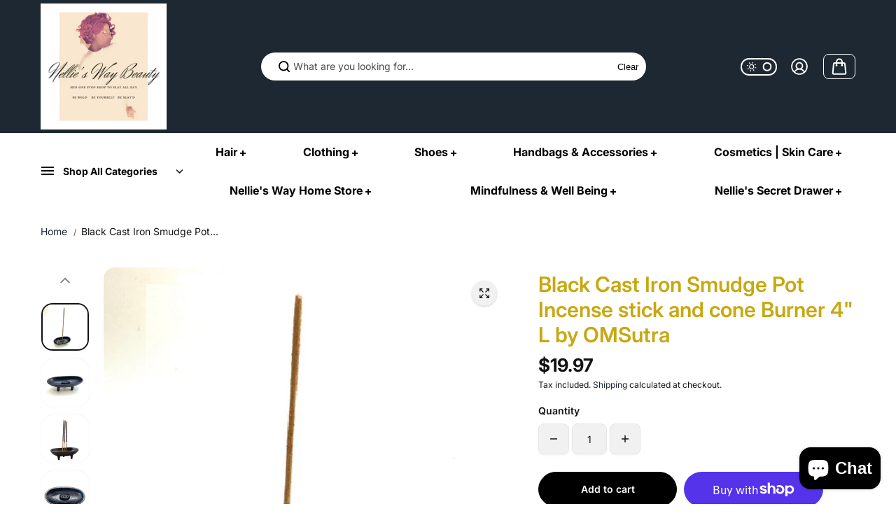

--- FILE ---
content_type: text/html; charset=utf-8
request_url: https://nellieswaybeauty.com/products/black-cast-iron-smudge-pot-incense-stick-and-cone-burner-4-l-by-omsutra
body_size: 53250
content:
<!doctype html>
<html class="no-js" lang="en" color-mode="light">
  <head>
    <meta charset="utf-8">
    <meta name="color-scheme" content="dark light">
    <meta http-equiv="X-UA-Compatible" content="IE=edge">
    <meta name="viewport" content="width=device-width,initial-scale=1">
    <meta name="theme-color" content="">
    
  
  <meta property="og:site_name" content="Nellie&#39;s Way Beauty, Inc.">
  <meta property="og:url" content="https://nellieswaybeauty.com/products/black-cast-iron-smudge-pot-incense-stick-and-cone-burner-4-l-by-omsutra">
  <meta property="og:title" content="Black Cast Iron Smudge Pot Incense stick and cone Burner 4&quot; L by OMSut">
  <meta property="og:type" content="product">
  <meta property="og:description" content="Fulfilled by our friends at OMSutraBlack Cast Iron Smudge Pot Incense stick and cone Burner A canoe-shaped cast iron incense burner that can also convert into a smudge pot. The metal section in the middle that holds the incense sticks is replaceable and can be removed to hold smudges or cones. Works also as an ash catc"><meta property="og:image" content="http://nellieswaybeauty.com/cdn/shop/products/ACastIronCanoeSmudgePot_IncenseBurner4.jpg?v=1664926863">
    <meta property="og:image:secure_url" content="https://nellieswaybeauty.com/cdn/shop/products/ACastIronCanoeSmudgePot_IncenseBurner4.jpg?v=1664926863">
    <meta property="og:image:width" content="1500">
    <meta property="og:image:height" content="1500"><meta property="og:price:amount" content="19.97">
    <meta property="og:price:currency" content="USD">
<script type="application/ld+json">
  {
    "@context": "http://schema.org/",
    "@type": "Product",
    "name": "Black Cast Iron Smudge Pot Incense stick and cone Burner 4\" L by OMSutra",
    "url": "https:\/\/nellieswaybeauty.com\/products\/black-cast-iron-smudge-pot-incense-stick-and-cone-burner-4-l-by-omsutra",
    "image": [
        "https:\/\/nellieswaybeauty.com\/cdn\/shop\/products\/ACastIronCanoeSmudgePot_IncenseBurner4.jpg?v=1664926863\u0026width=1920"
      ],
    "description": "Fulfilled by our friends at OMSutraBlack Cast Iron Smudge Pot Incense stick and cone Burner\n\nA canoe-shaped cast iron incense burner that can also convert into a smudge pot. The metal section in the middle that holds the incense sticks is replaceable and can be removed to hold smudges or cones. Works also as an ash catcher.\n\nSize is 4 inches long, 2 inches wide, and 1.25 inches tall. The removal incense holder in the center is about 1 inch long.",
    "sku": "carro-5609316",
    "brand": {
      "@type": "Brand",
      "name": "OMSutra"
    },
    "offers": [{
          "@type" : "Offer","sku": "carro-5609316","availability" : "http://schema.org/InStock",
          "price" : 19.97,
          "priceCurrency" : "USD",
          "url" : "https:\/\/nellieswaybeauty.com\/products\/black-cast-iron-smudge-pot-incense-stick-and-cone-burner-4-l-by-omsutra?variant=43820182765820"
        }
]
  }
</script>

  
  
<meta name="twitter:card" content="summary_large_image">
  <meta name="twitter:title" content="Black Cast Iron Smudge Pot Incense stick and cone Burner 4&quot; L by OMSut">
  <meta name="twitter:description" content="Fulfilled by our friends at OMSutraBlack Cast Iron Smudge Pot Incense stick and cone Burner A canoe-shaped cast iron incense burner that can also convert into a smudge pot. The metal section in the middle that holds the incense sticks is replaceable and can be removed to hold smudges or cones. Works also as an ash catc">
  
    <link rel="canonical" href="https://nellieswaybeauty.com/products/black-cast-iron-smudge-pot-incense-stick-and-cone-burner-4-l-by-omsutra">
    <link rel="preconnect" href="https://cdn.shopify.com" crossorigin><link rel="preconnect" href="https://fonts.shopifycdn.com" crossorigin><title>
      Black Cast Iron Smudge Pot Incense stick and cone Burner 4&quot; L by OMSut

        &ndash; Nellie&#39;s Way Beauty, Inc.</title> 
 	<!-- EGGFLOW SCRIPT START --><script src="/apps/shop-secure/scripts/secure.js?tid=5f9a1949084d6" async></script><!-- EGGFLOW SCRIPT END --> 

    
      <meta name="description" content="Fulfilled by our friends at OMSutraBlack Cast Iron Smudge Pot Incense stick and cone Burner A canoe-shaped cast iron incense burner that can also convert into a smudge pot. The metal section in the middle that holds the incense sticks is replaceable and can be removed to hold smudges or cones. Works also as an ash catc">
    

    <script>window.performance && window.performance.mark && window.performance.mark('shopify.content_for_header.start');</script><meta id="shopify-digital-wallet" name="shopify-digital-wallet" content="/27152121965/digital_wallets/dialog">
<meta name="shopify-checkout-api-token" content="e817b515383b7a8f8a53267dd54749ed">
<meta id="in-context-paypal-metadata" data-shop-id="27152121965" data-venmo-supported="false" data-environment="production" data-locale="en_US" data-paypal-v4="true" data-currency="USD">
<link rel="alternate" type="application/json+oembed" href="https://nellieswaybeauty.com/products/black-cast-iron-smudge-pot-incense-stick-and-cone-burner-4-l-by-omsutra.oembed">
<script async="async" src="/checkouts/internal/preloads.js?locale=en-US"></script>
<link rel="preconnect" href="https://shop.app" crossorigin="anonymous">
<script async="async" src="https://shop.app/checkouts/internal/preloads.js?locale=en-US&shop_id=27152121965" crossorigin="anonymous"></script>
<script id="apple-pay-shop-capabilities" type="application/json">{"shopId":27152121965,"countryCode":"US","currencyCode":"USD","merchantCapabilities":["supports3DS"],"merchantId":"gid:\/\/shopify\/Shop\/27152121965","merchantName":"Nellie's Way Beauty, Inc.","requiredBillingContactFields":["postalAddress","email","phone"],"requiredShippingContactFields":["postalAddress","email","phone"],"shippingType":"shipping","supportedNetworks":["visa","masterCard","amex","discover","elo","jcb"],"total":{"type":"pending","label":"Nellie's Way Beauty, Inc.","amount":"1.00"},"shopifyPaymentsEnabled":true,"supportsSubscriptions":true}</script>
<script id="shopify-features" type="application/json">{"accessToken":"e817b515383b7a8f8a53267dd54749ed","betas":["rich-media-storefront-analytics"],"domain":"nellieswaybeauty.com","predictiveSearch":true,"shopId":27152121965,"locale":"en"}</script>
<script>var Shopify = Shopify || {};
Shopify.shop = "nellies-way-beauty.myshopify.com";
Shopify.locale = "en";
Shopify.currency = {"active":"USD","rate":"1.0"};
Shopify.country = "US";
Shopify.theme = {"name":"Starlite","id":140629541116,"schema_name":"Starlite","schema_version":"3.2.0","theme_store_id":2455,"role":"main"};
Shopify.theme.handle = "null";
Shopify.theme.style = {"id":null,"handle":null};
Shopify.cdnHost = "nellieswaybeauty.com/cdn";
Shopify.routes = Shopify.routes || {};
Shopify.routes.root = "/";</script>
<script type="module">!function(o){(o.Shopify=o.Shopify||{}).modules=!0}(window);</script>
<script>!function(o){function n(){var o=[];function n(){o.push(Array.prototype.slice.apply(arguments))}return n.q=o,n}var t=o.Shopify=o.Shopify||{};t.loadFeatures=n(),t.autoloadFeatures=n()}(window);</script>
<script>
  window.ShopifyPay = window.ShopifyPay || {};
  window.ShopifyPay.apiHost = "shop.app\/pay";
  window.ShopifyPay.redirectState = null;
</script>
<script id="shop-js-analytics" type="application/json">{"pageType":"product"}</script>
<script defer="defer" async type="module" src="//nellieswaybeauty.com/cdn/shopifycloud/shop-js/modules/v2/client.init-shop-cart-sync_BT-GjEfc.en.esm.js"></script>
<script defer="defer" async type="module" src="//nellieswaybeauty.com/cdn/shopifycloud/shop-js/modules/v2/chunk.common_D58fp_Oc.esm.js"></script>
<script defer="defer" async type="module" src="//nellieswaybeauty.com/cdn/shopifycloud/shop-js/modules/v2/chunk.modal_xMitdFEc.esm.js"></script>
<script type="module">
  await import("//nellieswaybeauty.com/cdn/shopifycloud/shop-js/modules/v2/client.init-shop-cart-sync_BT-GjEfc.en.esm.js");
await import("//nellieswaybeauty.com/cdn/shopifycloud/shop-js/modules/v2/chunk.common_D58fp_Oc.esm.js");
await import("//nellieswaybeauty.com/cdn/shopifycloud/shop-js/modules/v2/chunk.modal_xMitdFEc.esm.js");

  window.Shopify.SignInWithShop?.initShopCartSync?.({"fedCMEnabled":true,"windoidEnabled":true});

</script>
<script defer="defer" async type="module" src="//nellieswaybeauty.com/cdn/shopifycloud/shop-js/modules/v2/client.payment-terms_Ci9AEqFq.en.esm.js"></script>
<script defer="defer" async type="module" src="//nellieswaybeauty.com/cdn/shopifycloud/shop-js/modules/v2/chunk.common_D58fp_Oc.esm.js"></script>
<script defer="defer" async type="module" src="//nellieswaybeauty.com/cdn/shopifycloud/shop-js/modules/v2/chunk.modal_xMitdFEc.esm.js"></script>
<script type="module">
  await import("//nellieswaybeauty.com/cdn/shopifycloud/shop-js/modules/v2/client.payment-terms_Ci9AEqFq.en.esm.js");
await import("//nellieswaybeauty.com/cdn/shopifycloud/shop-js/modules/v2/chunk.common_D58fp_Oc.esm.js");
await import("//nellieswaybeauty.com/cdn/shopifycloud/shop-js/modules/v2/chunk.modal_xMitdFEc.esm.js");

  
</script>
<script>
  window.Shopify = window.Shopify || {};
  if (!window.Shopify.featureAssets) window.Shopify.featureAssets = {};
  window.Shopify.featureAssets['shop-js'] = {"shop-cart-sync":["modules/v2/client.shop-cart-sync_DZOKe7Ll.en.esm.js","modules/v2/chunk.common_D58fp_Oc.esm.js","modules/v2/chunk.modal_xMitdFEc.esm.js"],"init-fed-cm":["modules/v2/client.init-fed-cm_B6oLuCjv.en.esm.js","modules/v2/chunk.common_D58fp_Oc.esm.js","modules/v2/chunk.modal_xMitdFEc.esm.js"],"shop-cash-offers":["modules/v2/client.shop-cash-offers_D2sdYoxE.en.esm.js","modules/v2/chunk.common_D58fp_Oc.esm.js","modules/v2/chunk.modal_xMitdFEc.esm.js"],"shop-login-button":["modules/v2/client.shop-login-button_QeVjl5Y3.en.esm.js","modules/v2/chunk.common_D58fp_Oc.esm.js","modules/v2/chunk.modal_xMitdFEc.esm.js"],"pay-button":["modules/v2/client.pay-button_DXTOsIq6.en.esm.js","modules/v2/chunk.common_D58fp_Oc.esm.js","modules/v2/chunk.modal_xMitdFEc.esm.js"],"shop-button":["modules/v2/client.shop-button_DQZHx9pm.en.esm.js","modules/v2/chunk.common_D58fp_Oc.esm.js","modules/v2/chunk.modal_xMitdFEc.esm.js"],"avatar":["modules/v2/client.avatar_BTnouDA3.en.esm.js"],"init-windoid":["modules/v2/client.init-windoid_CR1B-cfM.en.esm.js","modules/v2/chunk.common_D58fp_Oc.esm.js","modules/v2/chunk.modal_xMitdFEc.esm.js"],"init-shop-for-new-customer-accounts":["modules/v2/client.init-shop-for-new-customer-accounts_C_vY_xzh.en.esm.js","modules/v2/client.shop-login-button_QeVjl5Y3.en.esm.js","modules/v2/chunk.common_D58fp_Oc.esm.js","modules/v2/chunk.modal_xMitdFEc.esm.js"],"init-shop-email-lookup-coordinator":["modules/v2/client.init-shop-email-lookup-coordinator_BI7n9ZSv.en.esm.js","modules/v2/chunk.common_D58fp_Oc.esm.js","modules/v2/chunk.modal_xMitdFEc.esm.js"],"init-shop-cart-sync":["modules/v2/client.init-shop-cart-sync_BT-GjEfc.en.esm.js","modules/v2/chunk.common_D58fp_Oc.esm.js","modules/v2/chunk.modal_xMitdFEc.esm.js"],"shop-toast-manager":["modules/v2/client.shop-toast-manager_DiYdP3xc.en.esm.js","modules/v2/chunk.common_D58fp_Oc.esm.js","modules/v2/chunk.modal_xMitdFEc.esm.js"],"init-customer-accounts":["modules/v2/client.init-customer-accounts_D9ZNqS-Q.en.esm.js","modules/v2/client.shop-login-button_QeVjl5Y3.en.esm.js","modules/v2/chunk.common_D58fp_Oc.esm.js","modules/v2/chunk.modal_xMitdFEc.esm.js"],"init-customer-accounts-sign-up":["modules/v2/client.init-customer-accounts-sign-up_iGw4briv.en.esm.js","modules/v2/client.shop-login-button_QeVjl5Y3.en.esm.js","modules/v2/chunk.common_D58fp_Oc.esm.js","modules/v2/chunk.modal_xMitdFEc.esm.js"],"shop-follow-button":["modules/v2/client.shop-follow-button_CqMgW2wH.en.esm.js","modules/v2/chunk.common_D58fp_Oc.esm.js","modules/v2/chunk.modal_xMitdFEc.esm.js"],"checkout-modal":["modules/v2/client.checkout-modal_xHeaAweL.en.esm.js","modules/v2/chunk.common_D58fp_Oc.esm.js","modules/v2/chunk.modal_xMitdFEc.esm.js"],"shop-login":["modules/v2/client.shop-login_D91U-Q7h.en.esm.js","modules/v2/chunk.common_D58fp_Oc.esm.js","modules/v2/chunk.modal_xMitdFEc.esm.js"],"lead-capture":["modules/v2/client.lead-capture_BJmE1dJe.en.esm.js","modules/v2/chunk.common_D58fp_Oc.esm.js","modules/v2/chunk.modal_xMitdFEc.esm.js"],"payment-terms":["modules/v2/client.payment-terms_Ci9AEqFq.en.esm.js","modules/v2/chunk.common_D58fp_Oc.esm.js","modules/v2/chunk.modal_xMitdFEc.esm.js"]};
</script>
<script>(function() {
  var isLoaded = false;
  function asyncLoad() {
    if (isLoaded) return;
    isLoaded = true;
    var urls = ["https:\/\/bingshoppingtool-t2app-prod.trafficmanager.net\/uet\/tracking_script?shop=nellies-way-beauty.myshopify.com","https:\/\/cdn.shopify.com\/s\/files\/1\/0271\/5212\/1965\/t\/4\/assets\/affirmShopify.js?v=1601598936\u0026shop=nellies-way-beauty.myshopify.com","https:\/\/cdn.shopify.com\/s\/files\/1\/0271\/5212\/1965\/t\/4\/assets\/affirmShopify.js?v=1602192042\u0026shop=nellies-way-beauty.myshopify.com","https:\/\/cdn1.avada.io\/flying-pages\/module.js?shop=nellies-way-beauty.myshopify.com","https:\/\/cdn.eggflow.com\/v1\/en_US\/restriction.js?init=5f9a1949084d6\u0026app=block_country\u0026shop=nellies-way-beauty.myshopify.com","https:\/\/shopify.cleverecommerce.com\/mc.js?shop=nellies-way-beauty.myshopify.com","https:\/\/cdn.shopify.com\/s\/files\/1\/0271\/5212\/1965\/t\/4\/assets\/clever_adwords_global_tag.js?shop=nellies-way-beauty.myshopify.com","https:\/\/cdn.getcarro.com\/script-tags\/all\/nb-101920173500.js?shop=nellies-way-beauty.myshopify.com","https:\/\/d1639lhkj5l89m.cloudfront.net\/js\/storefront\/uppromote.js?shop=nellies-way-beauty.myshopify.com","https:\/\/sdks.automizely.com\/conversions\/v1\/conversions.js?app_connection_id=d01a08d866f7442bbc8465d2372d0e3e\u0026mapped_org_id=ab28d0a76e941f9eabc4823919c093b5_v1\u0026shop=nellies-way-beauty.myshopify.com","https:\/\/chimpstatic.com\/mcjs-connected\/js\/users\/8c5f5853472d63b082a1386b6\/12a8d7fbc249f044c8edc9800.js?shop=nellies-way-beauty.myshopify.com","https:\/\/age.bestfreecdn.com\/storage\/js\/age-27152121965.js?ver=24\u0026shop=nellies-way-beauty.myshopify.com","https:\/\/age.bestfreecdn.com\/storage\/js\/age-27152121965.js?ver=24\u0026shop=nellies-way-beauty.myshopify.com","https:\/\/age.bestfreecdn.com\/storage\/js\/age-27152121965.js?ver=24\u0026shop=nellies-way-beauty.myshopify.com"];
    for (var i = 0; i < urls.length; i++) {
      var s = document.createElement('script');
      s.type = 'text/javascript';
      s.async = true;
      s.src = urls[i];
      var x = document.getElementsByTagName('script')[0];
      x.parentNode.insertBefore(s, x);
    }
  };
  if(window.attachEvent) {
    window.attachEvent('onload', asyncLoad);
  } else {
    window.addEventListener('load', asyncLoad, false);
  }
})();</script>
<script id="__st">var __st={"a":27152121965,"offset":-18000,"reqid":"afb51068-22e9-443f-b45b-6182fa751df5-1769052010","pageurl":"nellieswaybeauty.com\/products\/black-cast-iron-smudge-pot-incense-stick-and-cone-burner-4-l-by-omsutra","u":"f54ba9c205cc","p":"product","rtyp":"product","rid":7886216364284};</script>
<script>window.ShopifyPaypalV4VisibilityTracking = true;</script>
<script id="captcha-bootstrap">!function(){'use strict';const t='contact',e='account',n='new_comment',o=[[t,t],['blogs',n],['comments',n],[t,'customer']],c=[[e,'customer_login'],[e,'guest_login'],[e,'recover_customer_password'],[e,'create_customer']],r=t=>t.map((([t,e])=>`form[action*='/${t}']:not([data-nocaptcha='true']) input[name='form_type'][value='${e}']`)).join(','),a=t=>()=>t?[...document.querySelectorAll(t)].map((t=>t.form)):[];function s(){const t=[...o],e=r(t);return a(e)}const i='password',u='form_key',d=['recaptcha-v3-token','g-recaptcha-response','h-captcha-response',i],f=()=>{try{return window.sessionStorage}catch{return}},m='__shopify_v',_=t=>t.elements[u];function p(t,e,n=!1){try{const o=window.sessionStorage,c=JSON.parse(o.getItem(e)),{data:r}=function(t){const{data:e,action:n}=t;return t[m]||n?{data:e,action:n}:{data:t,action:n}}(c);for(const[e,n]of Object.entries(r))t.elements[e]&&(t.elements[e].value=n);n&&o.removeItem(e)}catch(o){console.error('form repopulation failed',{error:o})}}const l='form_type',E='cptcha';function T(t){t.dataset[E]=!0}const w=window,h=w.document,L='Shopify',v='ce_forms',y='captcha';let A=!1;((t,e)=>{const n=(g='f06e6c50-85a8-45c8-87d0-21a2b65856fe',I='https://cdn.shopify.com/shopifycloud/storefront-forms-hcaptcha/ce_storefront_forms_captcha_hcaptcha.v1.5.2.iife.js',D={infoText:'Protected by hCaptcha',privacyText:'Privacy',termsText:'Terms'},(t,e,n)=>{const o=w[L][v],c=o.bindForm;if(c)return c(t,g,e,D).then(n);var r;o.q.push([[t,g,e,D],n]),r=I,A||(h.body.append(Object.assign(h.createElement('script'),{id:'captcha-provider',async:!0,src:r})),A=!0)});var g,I,D;w[L]=w[L]||{},w[L][v]=w[L][v]||{},w[L][v].q=[],w[L][y]=w[L][y]||{},w[L][y].protect=function(t,e){n(t,void 0,e),T(t)},Object.freeze(w[L][y]),function(t,e,n,w,h,L){const[v,y,A,g]=function(t,e,n){const i=e?o:[],u=t?c:[],d=[...i,...u],f=r(d),m=r(i),_=r(d.filter((([t,e])=>n.includes(e))));return[a(f),a(m),a(_),s()]}(w,h,L),I=t=>{const e=t.target;return e instanceof HTMLFormElement?e:e&&e.form},D=t=>v().includes(t);t.addEventListener('submit',(t=>{const e=I(t);if(!e)return;const n=D(e)&&!e.dataset.hcaptchaBound&&!e.dataset.recaptchaBound,o=_(e),c=g().includes(e)&&(!o||!o.value);(n||c)&&t.preventDefault(),c&&!n&&(function(t){try{if(!f())return;!function(t){const e=f();if(!e)return;const n=_(t);if(!n)return;const o=n.value;o&&e.removeItem(o)}(t);const e=Array.from(Array(32),(()=>Math.random().toString(36)[2])).join('');!function(t,e){_(t)||t.append(Object.assign(document.createElement('input'),{type:'hidden',name:u})),t.elements[u].value=e}(t,e),function(t,e){const n=f();if(!n)return;const o=[...t.querySelectorAll(`input[type='${i}']`)].map((({name:t})=>t)),c=[...d,...o],r={};for(const[a,s]of new FormData(t).entries())c.includes(a)||(r[a]=s);n.setItem(e,JSON.stringify({[m]:1,action:t.action,data:r}))}(t,e)}catch(e){console.error('failed to persist form',e)}}(e),e.submit())}));const S=(t,e)=>{t&&!t.dataset[E]&&(n(t,e.some((e=>e===t))),T(t))};for(const o of['focusin','change'])t.addEventListener(o,(t=>{const e=I(t);D(e)&&S(e,y())}));const B=e.get('form_key'),M=e.get(l),P=B&&M;t.addEventListener('DOMContentLoaded',(()=>{const t=y();if(P)for(const e of t)e.elements[l].value===M&&p(e,B);[...new Set([...A(),...v().filter((t=>'true'===t.dataset.shopifyCaptcha))])].forEach((e=>S(e,t)))}))}(h,new URLSearchParams(w.location.search),n,t,e,['guest_login'])})(!1,!0)}();</script>
<script integrity="sha256-4kQ18oKyAcykRKYeNunJcIwy7WH5gtpwJnB7kiuLZ1E=" data-source-attribution="shopify.loadfeatures" defer="defer" src="//nellieswaybeauty.com/cdn/shopifycloud/storefront/assets/storefront/load_feature-a0a9edcb.js" crossorigin="anonymous"></script>
<script crossorigin="anonymous" defer="defer" src="//nellieswaybeauty.com/cdn/shopifycloud/storefront/assets/shopify_pay/storefront-65b4c6d7.js?v=20250812"></script>
<script data-source-attribution="shopify.dynamic_checkout.dynamic.init">var Shopify=Shopify||{};Shopify.PaymentButton=Shopify.PaymentButton||{isStorefrontPortableWallets:!0,init:function(){window.Shopify.PaymentButton.init=function(){};var t=document.createElement("script");t.src="https://nellieswaybeauty.com/cdn/shopifycloud/portable-wallets/latest/portable-wallets.en.js",t.type="module",document.head.appendChild(t)}};
</script>
<script data-source-attribution="shopify.dynamic_checkout.buyer_consent">
  function portableWalletsHideBuyerConsent(e){var t=document.getElementById("shopify-buyer-consent"),n=document.getElementById("shopify-subscription-policy-button");t&&n&&(t.classList.add("hidden"),t.setAttribute("aria-hidden","true"),n.removeEventListener("click",e))}function portableWalletsShowBuyerConsent(e){var t=document.getElementById("shopify-buyer-consent"),n=document.getElementById("shopify-subscription-policy-button");t&&n&&(t.classList.remove("hidden"),t.removeAttribute("aria-hidden"),n.addEventListener("click",e))}window.Shopify?.PaymentButton&&(window.Shopify.PaymentButton.hideBuyerConsent=portableWalletsHideBuyerConsent,window.Shopify.PaymentButton.showBuyerConsent=portableWalletsShowBuyerConsent);
</script>
<script>
  function portableWalletsCleanup(e){e&&e.src&&console.error("Failed to load portable wallets script "+e.src);var t=document.querySelectorAll("shopify-accelerated-checkout .shopify-payment-button__skeleton, shopify-accelerated-checkout-cart .wallet-cart-button__skeleton"),e=document.getElementById("shopify-buyer-consent");for(let e=0;e<t.length;e++)t[e].remove();e&&e.remove()}function portableWalletsNotLoadedAsModule(e){e instanceof ErrorEvent&&"string"==typeof e.message&&e.message.includes("import.meta")&&"string"==typeof e.filename&&e.filename.includes("portable-wallets")&&(window.removeEventListener("error",portableWalletsNotLoadedAsModule),window.Shopify.PaymentButton.failedToLoad=e,"loading"===document.readyState?document.addEventListener("DOMContentLoaded",window.Shopify.PaymentButton.init):window.Shopify.PaymentButton.init())}window.addEventListener("error",portableWalletsNotLoadedAsModule);
</script>

<script type="module" src="https://nellieswaybeauty.com/cdn/shopifycloud/portable-wallets/latest/portable-wallets.en.js" onError="portableWalletsCleanup(this)" crossorigin="anonymous"></script>
<script nomodule>
  document.addEventListener("DOMContentLoaded", portableWalletsCleanup);
</script>

<script id='scb4127' type='text/javascript' async='' src='https://nellieswaybeauty.com/cdn/shopifycloud/privacy-banner/storefront-banner.js'></script><link id="shopify-accelerated-checkout-styles" rel="stylesheet" media="screen" href="https://nellieswaybeauty.com/cdn/shopifycloud/portable-wallets/latest/accelerated-checkout-backwards-compat.css" crossorigin="anonymous">
<style id="shopify-accelerated-checkout-cart">
        #shopify-buyer-consent {
  margin-top: 1em;
  display: inline-block;
  width: 100%;
}

#shopify-buyer-consent.hidden {
  display: none;
}

#shopify-subscription-policy-button {
  background: none;
  border: none;
  padding: 0;
  text-decoration: underline;
  font-size: inherit;
  cursor: pointer;
}

#shopify-subscription-policy-button::before {
  box-shadow: none;
}

      </style>

<script>window.performance && window.performance.mark && window.performance.mark('shopify.content_for_header.end');</script>

    
<style data-shopify>
  @font-face {
  font-family: Inter;
  font-weight: 400;
  font-style: normal;
  font-display: swap;
  src: url("//nellieswaybeauty.com/cdn/fonts/inter/inter_n4.b2a3f24c19b4de56e8871f609e73ca7f6d2e2bb9.woff2") format("woff2"),
       url("//nellieswaybeauty.com/cdn/fonts/inter/inter_n4.af8052d517e0c9ffac7b814872cecc27ae1fa132.woff") format("woff");
}

  @font-face {
  font-family: Inter;
  font-weight: 700;
  font-style: normal;
  font-display: swap;
  src: url("//nellieswaybeauty.com/cdn/fonts/inter/inter_n7.02711e6b374660cfc7915d1afc1c204e633421e4.woff2") format("woff2"),
       url("//nellieswaybeauty.com/cdn/fonts/inter/inter_n7.6dab87426f6b8813070abd79972ceaf2f8d3b012.woff") format("woff");
}

  @font-face {
  font-family: Inter;
  font-weight: 400;
  font-style: italic;
  font-display: swap;
  src: url("//nellieswaybeauty.com/cdn/fonts/inter/inter_i4.feae1981dda792ab80d117249d9c7e0f1017e5b3.woff2") format("woff2"),
       url("//nellieswaybeauty.com/cdn/fonts/inter/inter_i4.62773b7113d5e5f02c71486623cf828884c85c6e.woff") format("woff");
}

  @font-face {
  font-family: Inter;
  font-weight: 700;
  font-style: italic;
  font-display: swap;
  src: url("//nellieswaybeauty.com/cdn/fonts/inter/inter_i7.b377bcd4cc0f160622a22d638ae7e2cd9b86ea4c.woff2") format("woff2"),
       url("//nellieswaybeauty.com/cdn/fonts/inter/inter_i7.7c69a6a34e3bb44fcf6f975857e13b9a9b25beb4.woff") format("woff");
}

  @font-face {
  font-family: Inter;
  font-weight: 600;
  font-style: normal;
  font-display: swap;
  src: url("//nellieswaybeauty.com/cdn/fonts/inter/inter_n6.771af0474a71b3797eb38f3487d6fb79d43b6877.woff2") format("woff2"),
       url("//nellieswaybeauty.com/cdn/fonts/inter/inter_n6.88c903d8f9e157d48b73b7777d0642925bcecde7.woff") format("woff");
}

  @font-face {
  font-family: Inter;
  font-weight: 600;
  font-style: italic;
  font-display: swap;
  src: url("//nellieswaybeauty.com/cdn/fonts/inter/inter_i6.3bbe0fe1c7ee4f282f9c2e296f3e4401a48cbe19.woff2") format("woff2"),
       url("//nellieswaybeauty.com/cdn/fonts/inter/inter_i6.8bea21f57a10d5416ddf685e2c91682ec237876d.woff") format("woff");
}

  
  
  
    
    
    :root,
    .scheme-primary,
    [color-mode="light"] .scheme-primary {
      --background: 255,255,255;
      
      --gradientBackground: #ffffff;
      
      
      --highlightTextColor: #3c3e40;
      
      
        --highlightGradientBackground:linear-gradient(320deg, rgba(56, 78, 197, 1) 16%, rgba(203, 68, 194, 1) 52%, rgba(255, 201, 104, 1) 87%);
      
      
        --highlightBackground:#ffffff;
      
      --alternateBackground:241,241,241;
      --textColor: 18,18,18;
      --linkColor: 30,40,50;
      --headingColor:200,168,16;
      --buttonBackground: 0,0,0;
      --buttonColor: 255,255,255;
      --buttonBorder: 0,0,0;
      --buttonBackgroundHover: 255,255,255;
      --buttonColorHover:0,0,0;
      --buttonBorderHover:0,0,0;
      --alternateButtonBackground:255,255,255;
      --alternateButtonColor: 18,18,18;
      --alternateButtonBorder:18,18,18;
      --alternateButtonBackgroundHover: 0,0,0;
      --alternateButtonColorHover:255,255,255;
      --alternateButtonBorderHover:0,0,0;
      --inputBackground:255,255,255;
      --inputColor:18,18,18;
      --inputBorder:231,231,231;
      --productBorder: 229,229,229;
      --borderColor:229,229,229;
      --ratingStarColor: 236,172,35;
      --sliderArrowBackground:255,255,255;
      --sliderArrowColor:18,18,18;
      --cardBackground: 255,255,255;
      --line-color: 255,202,16,1;
      --productImagebackground:;
      --buttonShadow:#bbbbbb;
      --secondaryButtonShadow:#000000;
      
      --shadowColor: 0,0,0;
      
  
    }
    
    [color-mode="dark"] body,
    [color-mode="dark"] .scheme-primary {
      --background: 0,0,0;
      --gradientBackground: #000000;
      --alternateBackground:14,14,14;
      --textColor: 209,209,209;
      --linkColor: 209,209,209;
      --headingColor:209,209,209;
      --buttonBackground: 255,202,16;
      --buttonColor:  0,0,0;
      --buttonBorder: 255,202,16;
      --buttonBackgroundHover: 255,255,255;
      --buttonColorHover:0,0,0;
      --buttonBorderHover:255,255,255;
      --alternateButtonBackground:255,255,255;
      --alternateButtonColor: 0,0,0;
      --alternateButtonBorder:25,,255,255;
      --alternateButtonBackgroundHover: 255,202,16;
      --alternateButtonColorHover:0,14,14;
      --alternateButtonBorderHover:255,202,16;
      --inputBackground:14,14,14;
      --inputColor:209,209,209;
      --inputBorder:40,40,40;
      --productBorder: 30,30,30;
      --borderColor:30,30,30;
      --ratingStarColor: 253,168,38;
      --sliderArrowBackground:255,255,255;
      --sliderArrowColor:0,0,0;
      --cardBackground: 14,14,14;
      --line-color: 161,0,0;
      --productImagebackground:#0e0e0e;
      --buttonShadow:#fff;
      --secondaryButtonShadow:#ccc;
    }
    
  
    
    
    
    .scheme-secondary,
    [color-mode="light"] .scheme-secondary {
      --background: 241,241,241;
      
      --gradientBackground: #f1f1f1;
      
      
      --highlightTextColor: #000000;
      
      
        --highlightGradientBackground:linear-gradient(320deg, rgba(56, 78, 197, 1) 16%, rgba(203, 68, 194, 1) 52%, rgba(255, 201, 104, 1) 87%);
      
      
        --highlightBackground:#ffffff;
      
      --alternateBackground:255,255,255;
      --textColor: 18,18,18;
      --linkColor: 13,51,98;
      --headingColor:18,18,18;
      --buttonBackground: 18,18,18;
      --buttonColor: 255,255,255;
      --buttonBorder: 0,0,0;
      --buttonBackgroundHover: 255,255,255;
      --buttonColorHover:0,0,0;
      --buttonBorderHover:0,0,0;
      --alternateButtonBackground:255,255,255;
      --alternateButtonColor: 18,18,18;
      --alternateButtonBorder:18,18,18;
      --alternateButtonBackgroundHover: 0,0,0;
      --alternateButtonColorHover:255,255,255;
      --alternateButtonBorderHover:0,0,0;
      --inputBackground:255,255,255;
      --inputColor:18,18,18;
      --inputBorder:229,229,229;
      --productBorder: 18,18,18;
      --borderColor:229,229,229;
      --ratingStarColor: 236,172,35;
      --sliderArrowBackground:255,255,255;
      --sliderArrowColor:18,18,18;
      --cardBackground: 255,255,255;
      --line-color: 255,202,16,1;
      --productImagebackground:;
      --buttonShadow:#bbbbbb;
      --secondaryButtonShadow:#000000;
      
      --shadowColor: 0,0,0;
      
  
    }
    
      [color-mode="dark"] .scheme-secondary {
      --background: 14,14,14;
      --gradientBackground: #0e0e0e;
      --alternateBackground:0,0,0;
      --textColor: 209,209,209;
      --linkColor: 209,209,209;
      --headingColor:209,209,209;
      --buttonBackground: 224,224,224;
      --buttonColor:  14,14,14;
      --buttonBorder: 224,224,224;
      --buttonBackgroundHover: 187,187,187;
      --buttonColorHover:14,14,14;
      --buttonBorderHover:187,187,187;
      --alternateButtonBackground:255,255,255;
      --alternateButtonColor: 0,0,0;
      --alternateButtonBorder:25,,255,255;
      --alternateButtonBackgroundHover: 224,224,224;
      --alternateButtonColorHover:14,14,14;
      --alternateButtonBorderHover:224,224,224;
      --inputBackground:0,0,0;
      --inputColor:209,209,209;
      --inputBorder:40,40,40;
      --productBorder: 30,30,30;
      --borderColor:30,30,30;
      --ratingStarColor: 253,168,38;
      --sliderArrowBackground:255,255,255;
      --sliderArrowColor:0,0,0;
      --cardBackground: 0,0,0;
      --line-color: 161,0,0;
      --productImagebackground:#000;
      --buttonShadow:#ccc;
      --secondaryButtonShadow:#fff;
      }
    
  
    
    
    
    .scheme-tertiary,
    [color-mode="light"] .scheme-tertiary {
      --background: 212,212,231;
      
      --gradientBackground: #d4d4e7;
      
      
      --highlightTextColor: #000000;
      
      
        --highlightGradientBackground:linear-gradient(320deg, rgba(56, 78, 197, 1) 16%, rgba(203, 68, 194, 1) 52%, rgba(255, 201, 104, 1) 87%);
      
      
        --highlightBackground:#ffffff;
      
      --alternateBackground:255,255,255;
      --textColor: 0,0,0;
      --linkColor: 13,51,98;
      --headingColor:18,18,18;
      --buttonBackground: 18,18,18;
      --buttonColor: 255,255,255;
      --buttonBorder: 0,0,0;
      --buttonBackgroundHover: 255,255,255;
      --buttonColorHover:0,0,0;
      --buttonBorderHover:0,0,0;
      --alternateButtonBackground:255,255,255;
      --alternateButtonColor: 18,18,18;
      --alternateButtonBorder:18,18,18;
      --alternateButtonBackgroundHover: 0,0,0;
      --alternateButtonColorHover:255,255,255;
      --alternateButtonBorderHover:0,0,0;
      --inputBackground:255,255,255;
      --inputColor:18,18,18;
      --inputBorder:229,229,229;
      --productBorder: 18,18,18;
      --borderColor:242,242,251;
      --ratingStarColor: 236,172,35;
      --sliderArrowBackground:17,18,17;
      --sliderArrowColor:255,255,255;
      --cardBackground: 255,255,255;
      --line-color: 255,202,16,1;
      --productImagebackground:;
      --buttonShadow:#bbbbbb;
      --secondaryButtonShadow:#000000;
      
      --shadowColor: 0,0,0;
      
  
    }
    
      [color-mode="dark"] .scheme-tertiary {
      --background: 14,14,14;
      --gradientBackground: #0e0e0e;
      --alternateBackground:0,0,0;
      --textColor: 209,209,209;
      --linkColor: 209,209,209;
      --headingColor:209,209,209;
      --buttonBackground: 224,224,224;
      --buttonColor:  14,14,14;
      --buttonBorder: 224,224,224;
      --buttonBackgroundHover: 187,187,187;
      --buttonColorHover:14,14,14;
      --buttonBorderHover:187,187,187;
      --alternateButtonBackground:255,255,255;
      --alternateButtonColor: 0,0,0;
      --alternateButtonBorder:25,,255,255;
      --alternateButtonBackgroundHover: 224,224,224;
      --alternateButtonColorHover:14,14,14;
      --alternateButtonBorderHover:224,224,224;
      --inputBackground:0,0,0;
      --inputColor:209,209,209;
      --inputBorder:40,40,40;
      --productBorder: 30,30,30;
      --borderColor:30,30,30;
      --ratingStarColor: 253,168,38;
      --sliderArrowBackground:255,255,255;
      --sliderArrowColor:0,0,0;
      --cardBackground: 0,0,0;
      --line-color: 161,0,0;
      --productImagebackground:#000;
      --buttonShadow:#ccc;
      --secondaryButtonShadow:#fff;
      }
    
  
    
    
    
    .scheme-quaternary,
    [color-mode="light"] .scheme-quaternary {
      --background: 18,18,18;
      
      --gradientBackground: #121212;
      
      
      --highlightTextColor: #000000;
      
      
        --highlightGradientBackground:linear-gradient(320deg, rgba(56, 78, 197, 1) 16%, rgba(203, 68, 194, 1) 52%, rgba(255, 201, 104, 1) 87%);
      
      
        --highlightBackground:#ffffff;
      
      --alternateBackground:18,18,18;
      --textColor: 255,255,255;
      --linkColor: 229,229,229;
      --headingColor:255,255,255;
      --buttonBackground: 255,255,255;
      --buttonColor: 0,0,0;
      --buttonBorder: 255,255,255;
      --buttonBackgroundHover: 231,231,231;
      --buttonColorHover:0,0,0;
      --buttonBorderHover:229,229,229;
      --alternateButtonBackground:0,0,0;
      --alternateButtonColor: 255,255,255;
      --alternateButtonBorder:255,255,255;
      --alternateButtonBackgroundHover: 231,231,231;
      --alternateButtonColorHover:0,0,0;
      --alternateButtonBorderHover:229,229,229;
      --inputBackground:255,255,255;
      --inputColor:18,18,18;
      --inputBorder:18,18,18;
      --productBorder: 18,18,18;
      --borderColor:18,18,18;
      --ratingStarColor: 236,172,35;
      --sliderArrowBackground:92,92,92;
      --sliderArrowColor:255,255,255;
      --cardBackground: 255,255,255;
      --line-color: 255,202,16,1;
      --productImagebackground:;
      --buttonShadow:#bbbbbb;
      --secondaryButtonShadow:#000000;
      
      --shadowColor: 0,0,0;
      
  
    }
    
      [color-mode="dark"] .scheme-quaternary {
      --background: 14,14,14;
      --gradientBackground: #0e0e0e;
      --alternateBackground:0,0,0;
      --textColor: 209,209,209;
      --linkColor: 209,209,209;
      --headingColor:209,209,209;
      --buttonBackground: 224,224,224;
      --buttonColor:  14,14,14;
      --buttonBorder: 224,224,224;
      --buttonBackgroundHover: 187,187,187;
      --buttonColorHover:14,14,14;
      --buttonBorderHover:187,187,187;
      --alternateButtonBackground:255,255,255;
      --alternateButtonColor: 0,0,0;
      --alternateButtonBorder:25,,255,255;
      --alternateButtonBackgroundHover: 224,224,224;
      --alternateButtonColorHover:14,14,14;
      --alternateButtonBorderHover:224,224,224;
      --inputBackground:0,0,0;
      --inputColor:209,209,209;
      --inputBorder:40,40,40;
      --productBorder: 30,30,30;
      --borderColor:30,30,30;
      --ratingStarColor: 253,168,38;
      --sliderArrowBackground:255,255,255;
      --sliderArrowColor:0,0,0;
      --cardBackground: 0,0,0;
      --line-color: 161,0,0;
      --productImagebackground:#000;
      --buttonShadow:#ccc;
      --secondaryButtonShadow:#fff;
      }
    
  
    
    
    
    .scheme-inverse,
    [color-mode="light"] .scheme-inverse {
      --background: 36,40,51;
      
      --gradientBackground: #242833;
      
      
      --highlightTextColor: #000000;
      
      
        --highlightGradientBackground:linear-gradient(320deg, rgba(56, 78, 197, 1) 16%, rgba(203, 68, 194, 1) 52%, rgba(255, 201, 104, 1) 87%);
      
      
        --highlightBackground:#ffffff;
      
      --alternateBackground:220,220,220;
      --textColor: 255,255,255;
      --linkColor: 170,170,170;
      --headingColor:255,255,255;
      --buttonBackground: 18,18,18;
      --buttonColor: 255,255,255;
      --buttonBorder: 0,0,0;
      --buttonBackgroundHover: 255,255,255;
      --buttonColorHover:0,0,0;
      --buttonBorderHover:255,255,255;
      --alternateButtonBackground:255,255,255;
      --alternateButtonColor: 18,18,18;
      --alternateButtonBorder:18,18,18;
      --alternateButtonBackgroundHover: 0,0,0;
      --alternateButtonColorHover:255,255,255;
      --alternateButtonBorderHover:0,0,0;
      --inputBackground:255,255,255;
      --inputColor:18,18,18;
      --inputBorder:18,18,18;
      --productBorder: 18,18,18;
      --borderColor:18,18,18;
      --ratingStarColor: 236,172,35;
      --sliderArrowBackground:220,220,220;
      --sliderArrowColor:0,0,0;
      --cardBackground: 255,255,255;
      --line-color: 255,202,16,1;
      --productImagebackground:;
      --buttonShadow:#bbbbbb;
      --secondaryButtonShadow:#000000;
      
      --shadowColor: 0,0,0;
      
  
    }
    
      [color-mode="dark"] .scheme-inverse {
      --background: 14,14,14;
      --gradientBackground: #0e0e0e;
      --alternateBackground:0,0,0;
      --textColor: 209,209,209;
      --linkColor: 209,209,209;
      --headingColor:209,209,209;
      --buttonBackground: 224,224,224;
      --buttonColor:  14,14,14;
      --buttonBorder: 224,224,224;
      --buttonBackgroundHover: 187,187,187;
      --buttonColorHover:14,14,14;
      --buttonBorderHover:187,187,187;
      --alternateButtonBackground:255,255,255;
      --alternateButtonColor: 0,0,0;
      --alternateButtonBorder:25,,255,255;
      --alternateButtonBackgroundHover: 224,224,224;
      --alternateButtonColorHover:14,14,14;
      --alternateButtonBorderHover:224,224,224;
      --inputBackground:0,0,0;
      --inputColor:209,209,209;
      --inputBorder:40,40,40;
      --productBorder: 30,30,30;
      --borderColor:30,30,30;
      --ratingStarColor: 253,168,38;
      --sliderArrowBackground:255,255,255;
      --sliderArrowColor:0,0,0;
      --cardBackground: 0,0,0;
      --line-color: 161,0,0;
      --productImagebackground:#000;
      --buttonShadow:#ccc;
      --secondaryButtonShadow:#fff;
      }
    
  

  body, .scheme-primary, .scheme-secondary, .scheme-tertiary, .scheme-quaternary, .scheme-inverse{
    color:rgb(var(--textColor));
    background-color:rgb(var(--background))
  }
  gradiant, .gradiant.scheme-primary, .gradiant.scheme-secondary, .gradiant.scheme-tertiary, .gradiant.scheme-quaternary, .gradiant.scheme-inverse{
    background:var(--gradientBackground)
  }
  :root{
    color-scheme: light dark;
    --switchColor:#ffffff;
    --switchBackground:rgba(0,0,0,0);
    --switchBorder:#ffffff;
    --switchActiveBackground:rgba(0,0,0,0);
    --switchActiveColor:rgba(0,0,0,0);
    --switchActiveBorder:#ffffff;
    --success:44,126,63;
    --error:180,12,28;
    --saleBadgeBackground:0,0,0;
    
--saleBadgeColor:#ffffff;--newBadgeBackground:0,0,0;
    
--newBadgeColor:#ffffff;--preorderBadgeBackground:0,0,0;
    
--preorderBadgeColor:#ffffff;--soldBadgeBackground:0,0,0;
    
--soldBadgeColor:#ffffff;--customBadgeBackground:0,0,0;
    
--customBadgeColor:#ffffff;--discount-background: #000000;
    --discount-color: #ffffff;
    /* Typography  */
    --bodyFont: Inter,sans-serif;
    --bodyFontWeight: 400;
    --bodyFontStyle: normal;
    --bodyFontLineHeight: 1.6;
    --bodyFontBase: 12px;
    --headingFont: Inter,sans-serif;
    --headingFontWeight: 600;
    --headingFontStyle: normal;
    --headingFontLineHeight: 1.2;
    --headingFontBase: 23px;
    --buttonFont: var(--bodyFont);
    --buttonFontWeight: var(--headingFontWeight);
    --buttonFontStyle: var(--bodyFontStyle);
    --buttonFontLineHeight: var(--bodyFontLineHeight);
    /* Button  */
    --buttonRadius:50px;
    --buttonText:unset;
    /* Header */
    --headerBg: #1e2832;
    --headerColor:#ffffff;
    --headerHoverColor: #e7e7e7;
    --transparentHeaderColor: #000000;
    --headerIconColor:#ffffff;
    --cartCountBg: #5c5c5c;
    --cartCountColor: #FFFFFF;
    --submenuBg: #ffffff;
    --submenuColor: #000000;
    --submenuHoverColor: #aaaaaa;
    --submenutwoBg: #ffffff;
    --submenutwoColor: #000000;
    --submenutwoHoverColor: #aaaaaa;
    --searchTextColor: #000000;
    --searchBackgroundColor: #FFFFFF;
    --overlayColor: 255, 255, 255;
    --overlayText: #000000;
    --backToTopBackground: #FFFFFF;
    --backToTopColor: #062143;
    --xsmallText: calc(var(--bodyFontBase) - 4px);
    --smallText: calc(var(--bodyFontBase) - 2px);
    --text: var(--bodyFontBase);
    --mediumText: calc(var(--bodyFontBase) + 2px);
    --largeText: calc(var(--bodyFontBase) + 4px);
    --xlargeText: calc(var(--bodyFontBase) + 6px);
    --h0: calc(var(--headingFontBase) + 32px);
    --h1: calc(var(--headingFontBase) + 19px);
    --h2: calc(var(--headingFontBase) + 4px);
    --h3: var(--headingFontBase);
    --h4: calc(var(--headingFontBase) - 2px);
    --h5: calc(var(--headingFontBase) - 4px);
    --h6: calc(var(--headingFontBase) - 8px);
    --imageRatio: 0%;
    --img-square: 100%;
    --img-portrait: 130%;
    --img-landscape: 75%;
    --imageFit: cover;
    --marqueeSpeed: 3s;
    --sliderArrowWidth:44px;
    --cardRadius:8px;
    --imageRadius:8px;
    --productRadius:8px;
    --inputRadius:20px;
    --instock-text: #2C7E3F;
    --outofstock-text: #777777;
    --lowstock-text: #B40C1C;

    --overlayBackground: 0,0,0;
    --overlayOpacity: 0.5;
    --bg-blur:20px;
  }
  .secondary-header {
    --headerBg: #ffffff;
    --headerColor:#000000;
    --headerHoverColor: #5c5c5c;
  }
  #hamburger-menu,
  #hamburger-menu-wrapper{
    --headerBg: #ffffff;
    --headerColor:#000000;
    --headerHoverColor: #5c5c5c;
    --hamburgerMenuBackground: ;
    --submenuBorder: #FFFFFF;
  }
  [color-mode="dark"] body  {
    --headerBg: #000;
    --headerColor: #d1d1d1;
    --headerHoverColor: #ffca10;
    --headerIconColor:#d1d1d1;
    --cartCountBg: #ffca10;
    --cartCountColor: #000000;
    --submenuBg: #161616;
    --submenuColor: #d1d1d1;
    --submenuHoverColor: #ffca10;
    --submenutwoBg: #161616;
    --submenutwoColor: #d1d1d1;
    --submenutwoHoverColor: #fff ;
    --searchTextColor: #d1d1d1;
    --searchBackgroundColor: #161616;
    --overlayColor: #000;
    --overlayText: #fff;
    --backToTopBackground: #161616;
    --backToTopColor: #d1d1d1;
  }
  [color-mode="dark"] .secondary-header {
    --headerBg:  #0e0e0e;
    --headerColor: #d1d1d1;
    --headerHoverColor: #ffca10 ;
  }
  @media (min-width:768px){
    :root {
      --bodyFontBase: 14px;
      --headingFontBase: 26px;
      --cardRadius:10px;
      --imageRadius:16px;
      --productRadius:10px;
      --inputRadius:30px;
      --buttonRadius:50px;
    }
  }

  @media (max-width:1024px){
    :root {
      --sliderArrowWidth:40px;
    }

  }
  @media (max-width:767px){
    :root {
      --xsmallText: calc(var(--bodyFontBase) - 4px);
      --smallText: calc(var(--bodyFontBase) - 2px);
      --text: var(--bodyFontBase);
      --mediumText: calc(var(--bodyFontBase) + 2px);
      --largeText: calc(var(--bodyFontBase) + 4px);
      --xlargeText: calc(var(--bodyFontBase) + 6px);
      --h0: calc(var(--headingFontBase) + 10px);
      --h1: calc(var(--headingFontBase) + 8px);
      --h2: calc(var(--headingFontBase) + 2px);
      --h3: var(--headingFontBase);
      --h4: calc(var(--headingFontBase) - 2px);
      --h5: calc(var(--headingFontBase) - 4px);
      --h6: calc(var(--headingFontBase) - 6px);
      --sliderArrowWidth:32px;
    }

    .navigation-button-icon {
      width: 12px;
      height: auto;
    }

  }


  
  
  
</style>

    <link rel="preload" as="style" href="//nellieswaybeauty.com/cdn/shop/t/9/assets/flickity.css?v=57332636831384616211712882417">
<link rel="preload" as="style" href="//nellieswaybeauty.com/cdn/shop/t/9/assets/header.css?v=66946019480989664631712882417">
<link rel="preload" as="style" href="//nellieswaybeauty.com/cdn/shop/t/9/assets/base.css?v=66518592078742224381712882416">
<link rel="preload" as="style" href="//nellieswaybeauty.com/cdn/shop/t/9/assets/style.css?v=133477820673240241931712882417">
<link rel="preload" as="style" href="//nellieswaybeauty.com/cdn/shop/t/9/assets/aos.css?v=138791254562720816061712882416">
<link href="//nellieswaybeauty.com/cdn/shop/t/9/assets/flickity.css?v=57332636831384616211712882417" rel="stylesheet" type="text/css" media="all" />
<link href="//nellieswaybeauty.com/cdn/shop/t/9/assets/header.css?v=66946019480989664631712882417" rel="stylesheet" type="text/css" media="all" />
<link href="//nellieswaybeauty.com/cdn/shop/t/9/assets/base.css?v=66518592078742224381712882416" rel="stylesheet" type="text/css" media="all" />
<link href="//nellieswaybeauty.com/cdn/shop/t/9/assets/style.css?v=133477820673240241931712882417" rel="stylesheet" type="text/css" media="all" />
<link href="//nellieswaybeauty.com/cdn/shop/t/9/assets/aos.css?v=138791254562720816061712882416" rel="stylesheet" type="text/css" media="all" />

  <link rel="stylesheet" href="https://cdn.shopify.com/shopifycloud/model-viewer-ui/assets/v1.0/model-viewer-ui.css">

<script type="text/javascript" src="//nellieswaybeauty.com/cdn/shop/t/9/assets/jquery.min.js?v=158417595810649192771712882417" defer="defer"></script>
<script type="text/javascript" src="//nellieswaybeauty.com/cdn/shop/t/9/assets/lazysizes.min.js?v=166473712726788881691712882417" defer="defer"></script>
<script type="text/javascript" src="//nellieswaybeauty.com/cdn/shop/t/9/assets/aos.js?v=146123878477799097641712882416" defer="defer"></script>
<script type="text/javascript" src="//nellieswaybeauty.com/cdn/shop/t/9/assets/theme.js?v=170228049999794417181712882418" defer="defer"></script>
<script type="text/javascript" src="//nellieswaybeauty.com/cdn/shop/t/9/assets/flickity.js?v=141115648920200757721712882417" defer="defer"></script>
<script type="text/javascript" src="https://player.vimeo.com/api/player.js" defer="defer"></script>
<script src="//nellieswaybeauty.com/cdn/shop/t/9/assets/parallax.js?v=18489087687675420191712882417" defer></script>
<!-- JS -->

  <script type="text/javascript" src="//nellieswaybeauty.com/cdn/shop/t/9/assets/product.js?v=104681147283327081211712882417" defer="defer"></script>

<script type="text/javascript" src="//nellieswaybeauty.com/cdn/shop/t/9/assets/cart.js?v=93292603660038399691712882417" defer="defer"></script>

<script>
  const bdageAnimationSeconds= 5;
  const aosAnimation = true;
  const carType = 'drawer';
  const googleMapApiKey = '';
  const preorderStatus =  false;
  const moneyFormat = "${{amount}}";
  const moneyFormatWithoutCurrency = "{{amount}}";
  const cartUrl = '/cart.js';
  const mainSearchUrl = '/search';
  const mainCartUrl = '/cart';
  const cartAdd = '/cart/add';
  const cartAddUrl = '/cart/add.js';
  const cartUpdateUrl = '/cart/update.js';
  const cartChangeUrl = '/cart/change.js';
  const availableATCText = 'Add to cart';  
  const unavailableATCText = 'Unavailable'; 
  const soldoutATCText = 'Sold out'; 
  const preorderATCText = 'Preorder'; 
  const hapticFeedbackStatus = true;
  const shakeEffect = true;
  
  const predictiveSearchTypes = 'product,collection,query';
  const preLoadLoadGif = `<div class="loader text-center">
    <svg width="50px" height="50px" viewBox="0 0 100 100" >
      <circle cx="50" cy="50" fill="none" stroke="currentColor" stroke-width="6" r="35" stroke-dasharray="164.93361431346415 56.97787143782138">
        <animateTransform attributeName="transform" type="rotate" repeatCount="indefinite" dur="1s" values="0 50 50;360 50 50" keyTimes="0;1"/>
      </circle>
    </svg>
  </div>`;
//Tab attention

var Shopify = Shopify || {};
// ---------------------------------------------------------------------------
// Money format handler
// ---------------------------------------------------------------------------
Shopify.money_format = "$";
Shopify.formatMoney = function (cents, format) {
  if (typeof cents == "string") {
    cents = cents.replace(".", "");
  }
  var value = "";
  var placeholderRegex = /\{\{\s*(\w+)\s*\}\}/;
  var formatString = format || this.money_format;

  function defaultOption(opt, def) {
    return typeof opt == "undefined" ? def : opt;
  }

  function formatWithDelimiters(number, precision, thousands, decimal) {
    precision = defaultOption(precision, 2);
    thousands = defaultOption(thousands, ",");
    decimal = defaultOption(decimal, ".");

    if (isNaN(number) || number == null) {
      return 0;
    }

    number = (number / 100.0).toFixed(precision);

    var parts = number.split("."),
      dollars = parts[0].replace(/(\d)(?=(\d\d\d)+(?!\d))/g, "$1" + thousands),
      cents = parts[1] ? decimal + parts[1] : "";

    return dollars + cents;
  }

  switch (formatString.match(placeholderRegex)[1]) {
    case "amount":
      value = formatWithDelimiters(cents, 2);
      break;
    case "amount_no_decimals":
      value = formatWithDelimiters(cents, 0);
      break;
    case "amount_with_comma_separator":
      value = formatWithDelimiters(cents, 2, ".", ",");
      break;
    case "amount_no_decimals_with_comma_separator":
      value = formatWithDelimiters(cents, 0, ".", ",");
      break;
  }

  return formatString.replace(placeholderRegex, value);
};
</script>

<link
        rel="preload"
        as="font"
        href="//nellieswaybeauty.com/cdn/fonts/inter/inter_n4.b2a3f24c19b4de56e8871f609e73ca7f6d2e2bb9.woff2"
        type="font/woff2"
        crossorigin
      ><link
        rel="preload"
        as="font"
        href="//nellieswaybeauty.com/cdn/fonts/inter/inter_n6.771af0474a71b3797eb38f3487d6fb79d43b6877.woff2"
        type="font/woff2"
        crossorigin
      ><script>
      document.documentElement.className = document.documentElement.className.replace('no-js', 'js');
      if (Shopify.designMode) {
        document.documentElement.classList.add('shopify-design-mode');
      }
    </script>
  <script src="https://cdn.shopify.com/extensions/e8878072-2f6b-4e89-8082-94b04320908d/inbox-1254/assets/inbox-chat-loader.js" type="text/javascript" defer="defer"></script>
<link href="https://monorail-edge.shopifysvc.com" rel="dns-prefetch">
<script>(function(){if ("sendBeacon" in navigator && "performance" in window) {try {var session_token_from_headers = performance.getEntriesByType('navigation')[0].serverTiming.find(x => x.name == '_s').description;} catch {var session_token_from_headers = undefined;}var session_cookie_matches = document.cookie.match(/_shopify_s=([^;]*)/);var session_token_from_cookie = session_cookie_matches && session_cookie_matches.length === 2 ? session_cookie_matches[1] : "";var session_token = session_token_from_headers || session_token_from_cookie || "";function handle_abandonment_event(e) {var entries = performance.getEntries().filter(function(entry) {return /monorail-edge.shopifysvc.com/.test(entry.name);});if (!window.abandonment_tracked && entries.length === 0) {window.abandonment_tracked = true;var currentMs = Date.now();var navigation_start = performance.timing.navigationStart;var payload = {shop_id: 27152121965,url: window.location.href,navigation_start,duration: currentMs - navigation_start,session_token,page_type: "product"};window.navigator.sendBeacon("https://monorail-edge.shopifysvc.com/v1/produce", JSON.stringify({schema_id: "online_store_buyer_site_abandonment/1.1",payload: payload,metadata: {event_created_at_ms: currentMs,event_sent_at_ms: currentMs}}));}}window.addEventListener('pagehide', handle_abandonment_event);}}());</script>
<script id="web-pixels-manager-setup">(function e(e,d,r,n,o){if(void 0===o&&(o={}),!Boolean(null===(a=null===(i=window.Shopify)||void 0===i?void 0:i.analytics)||void 0===a?void 0:a.replayQueue)){var i,a;window.Shopify=window.Shopify||{};var t=window.Shopify;t.analytics=t.analytics||{};var s=t.analytics;s.replayQueue=[],s.publish=function(e,d,r){return s.replayQueue.push([e,d,r]),!0};try{self.performance.mark("wpm:start")}catch(e){}var l=function(){var e={modern:/Edge?\/(1{2}[4-9]|1[2-9]\d|[2-9]\d{2}|\d{4,})\.\d+(\.\d+|)|Firefox\/(1{2}[4-9]|1[2-9]\d|[2-9]\d{2}|\d{4,})\.\d+(\.\d+|)|Chrom(ium|e)\/(9{2}|\d{3,})\.\d+(\.\d+|)|(Maci|X1{2}).+ Version\/(15\.\d+|(1[6-9]|[2-9]\d|\d{3,})\.\d+)([,.]\d+|)( \(\w+\)|)( Mobile\/\w+|) Safari\/|Chrome.+OPR\/(9{2}|\d{3,})\.\d+\.\d+|(CPU[ +]OS|iPhone[ +]OS|CPU[ +]iPhone|CPU IPhone OS|CPU iPad OS)[ +]+(15[._]\d+|(1[6-9]|[2-9]\d|\d{3,})[._]\d+)([._]\d+|)|Android:?[ /-](13[3-9]|1[4-9]\d|[2-9]\d{2}|\d{4,})(\.\d+|)(\.\d+|)|Android.+Firefox\/(13[5-9]|1[4-9]\d|[2-9]\d{2}|\d{4,})\.\d+(\.\d+|)|Android.+Chrom(ium|e)\/(13[3-9]|1[4-9]\d|[2-9]\d{2}|\d{4,})\.\d+(\.\d+|)|SamsungBrowser\/([2-9]\d|\d{3,})\.\d+/,legacy:/Edge?\/(1[6-9]|[2-9]\d|\d{3,})\.\d+(\.\d+|)|Firefox\/(5[4-9]|[6-9]\d|\d{3,})\.\d+(\.\d+|)|Chrom(ium|e)\/(5[1-9]|[6-9]\d|\d{3,})\.\d+(\.\d+|)([\d.]+$|.*Safari\/(?![\d.]+ Edge\/[\d.]+$))|(Maci|X1{2}).+ Version\/(10\.\d+|(1[1-9]|[2-9]\d|\d{3,})\.\d+)([,.]\d+|)( \(\w+\)|)( Mobile\/\w+|) Safari\/|Chrome.+OPR\/(3[89]|[4-9]\d|\d{3,})\.\d+\.\d+|(CPU[ +]OS|iPhone[ +]OS|CPU[ +]iPhone|CPU IPhone OS|CPU iPad OS)[ +]+(10[._]\d+|(1[1-9]|[2-9]\d|\d{3,})[._]\d+)([._]\d+|)|Android:?[ /-](13[3-9]|1[4-9]\d|[2-9]\d{2}|\d{4,})(\.\d+|)(\.\d+|)|Mobile Safari.+OPR\/([89]\d|\d{3,})\.\d+\.\d+|Android.+Firefox\/(13[5-9]|1[4-9]\d|[2-9]\d{2}|\d{4,})\.\d+(\.\d+|)|Android.+Chrom(ium|e)\/(13[3-9]|1[4-9]\d|[2-9]\d{2}|\d{4,})\.\d+(\.\d+|)|Android.+(UC? ?Browser|UCWEB|U3)[ /]?(15\.([5-9]|\d{2,})|(1[6-9]|[2-9]\d|\d{3,})\.\d+)\.\d+|SamsungBrowser\/(5\.\d+|([6-9]|\d{2,})\.\d+)|Android.+MQ{2}Browser\/(14(\.(9|\d{2,})|)|(1[5-9]|[2-9]\d|\d{3,})(\.\d+|))(\.\d+|)|K[Aa][Ii]OS\/(3\.\d+|([4-9]|\d{2,})\.\d+)(\.\d+|)/},d=e.modern,r=e.legacy,n=navigator.userAgent;return n.match(d)?"modern":n.match(r)?"legacy":"unknown"}(),u="modern"===l?"modern":"legacy",c=(null!=n?n:{modern:"",legacy:""})[u],f=function(e){return[e.baseUrl,"/wpm","/b",e.hashVersion,"modern"===e.buildTarget?"m":"l",".js"].join("")}({baseUrl:d,hashVersion:r,buildTarget:u}),m=function(e){var d=e.version,r=e.bundleTarget,n=e.surface,o=e.pageUrl,i=e.monorailEndpoint;return{emit:function(e){var a=e.status,t=e.errorMsg,s=(new Date).getTime(),l=JSON.stringify({metadata:{event_sent_at_ms:s},events:[{schema_id:"web_pixels_manager_load/3.1",payload:{version:d,bundle_target:r,page_url:o,status:a,surface:n,error_msg:t},metadata:{event_created_at_ms:s}}]});if(!i)return console&&console.warn&&console.warn("[Web Pixels Manager] No Monorail endpoint provided, skipping logging."),!1;try{return self.navigator.sendBeacon.bind(self.navigator)(i,l)}catch(e){}var u=new XMLHttpRequest;try{return u.open("POST",i,!0),u.setRequestHeader("Content-Type","text/plain"),u.send(l),!0}catch(e){return console&&console.warn&&console.warn("[Web Pixels Manager] Got an unhandled error while logging to Monorail."),!1}}}}({version:r,bundleTarget:l,surface:e.surface,pageUrl:self.location.href,monorailEndpoint:e.monorailEndpoint});try{o.browserTarget=l,function(e){var d=e.src,r=e.async,n=void 0===r||r,o=e.onload,i=e.onerror,a=e.sri,t=e.scriptDataAttributes,s=void 0===t?{}:t,l=document.createElement("script"),u=document.querySelector("head"),c=document.querySelector("body");if(l.async=n,l.src=d,a&&(l.integrity=a,l.crossOrigin="anonymous"),s)for(var f in s)if(Object.prototype.hasOwnProperty.call(s,f))try{l.dataset[f]=s[f]}catch(e){}if(o&&l.addEventListener("load",o),i&&l.addEventListener("error",i),u)u.appendChild(l);else{if(!c)throw new Error("Did not find a head or body element to append the script");c.appendChild(l)}}({src:f,async:!0,onload:function(){if(!function(){var e,d;return Boolean(null===(d=null===(e=window.Shopify)||void 0===e?void 0:e.analytics)||void 0===d?void 0:d.initialized)}()){var d=window.webPixelsManager.init(e)||void 0;if(d){var r=window.Shopify.analytics;r.replayQueue.forEach((function(e){var r=e[0],n=e[1],o=e[2];d.publishCustomEvent(r,n,o)})),r.replayQueue=[],r.publish=d.publishCustomEvent,r.visitor=d.visitor,r.initialized=!0}}},onerror:function(){return m.emit({status:"failed",errorMsg:"".concat(f," has failed to load")})},sri:function(e){var d=/^sha384-[A-Za-z0-9+/=]+$/;return"string"==typeof e&&d.test(e)}(c)?c:"",scriptDataAttributes:o}),m.emit({status:"loading"})}catch(e){m.emit({status:"failed",errorMsg:(null==e?void 0:e.message)||"Unknown error"})}}})({shopId: 27152121965,storefrontBaseUrl: "https://nellieswaybeauty.com",extensionsBaseUrl: "https://extensions.shopifycdn.com/cdn/shopifycloud/web-pixels-manager",monorailEndpoint: "https://monorail-edge.shopifysvc.com/unstable/produce_batch",surface: "storefront-renderer",enabledBetaFlags: ["2dca8a86"],webPixelsConfigList: [{"id":"1557528828","configuration":"{\"accountID\":\"107199\"}","eventPayloadVersion":"v1","runtimeContext":"STRICT","scriptVersion":"d22b5691c62682d22357c5bcbea63a2b","type":"APP","apiClientId":1892941825,"privacyPurposes":["ANALYTICS","MARKETING","SALE_OF_DATA"],"dataSharingAdjustments":{"protectedCustomerApprovalScopes":[]}},{"id":"1538195708","configuration":"{\"shopId\":\"102261\",\"env\":\"production\",\"metaData\":\"[]\"}","eventPayloadVersion":"v1","runtimeContext":"STRICT","scriptVersion":"bfd9a967c6567947e7b2121ef63afeee","type":"APP","apiClientId":2773553,"privacyPurposes":[],"dataSharingAdjustments":{"protectedCustomerApprovalScopes":["read_customer_address","read_customer_email","read_customer_name","read_customer_personal_data","read_customer_phone"]}},{"id":"1425867004","configuration":"{\"webPixelName\":\"Judge.me\"}","eventPayloadVersion":"v1","runtimeContext":"STRICT","scriptVersion":"34ad157958823915625854214640f0bf","type":"APP","apiClientId":683015,"privacyPurposes":["ANALYTICS"],"dataSharingAdjustments":{"protectedCustomerApprovalScopes":["read_customer_email","read_customer_name","read_customer_personal_data","read_customer_phone"]}},{"id":"922288380","configuration":"{\"hashed_organization_id\":\"ab28d0a76e941f9eabc4823919c093b5_v1\",\"app_key\":\"nellies-way-beauty\",\"allow_collect_personal_data\":\"true\"}","eventPayloadVersion":"v1","runtimeContext":"STRICT","scriptVersion":"6f6660f15c595d517f203f6e1abcb171","type":"APP","apiClientId":2814809,"privacyPurposes":["ANALYTICS","MARKETING","SALE_OF_DATA"],"dataSharingAdjustments":{"protectedCustomerApprovalScopes":["read_customer_address","read_customer_email","read_customer_name","read_customer_personal_data","read_customer_phone"]}},{"id":"607748348","configuration":"{\"tagID\":\"2613077452388\"}","eventPayloadVersion":"v1","runtimeContext":"STRICT","scriptVersion":"18031546ee651571ed29edbe71a3550b","type":"APP","apiClientId":3009811,"privacyPurposes":["ANALYTICS","MARKETING","SALE_OF_DATA"],"dataSharingAdjustments":{"protectedCustomerApprovalScopes":["read_customer_address","read_customer_email","read_customer_name","read_customer_personal_data","read_customer_phone"]}},{"id":"496861436","configuration":"{\"config\":\"{\\\"pixel_id\\\":\\\"G-22YZH16T6M\\\",\\\"target_country\\\":\\\"US\\\",\\\"gtag_events\\\":[{\\\"type\\\":\\\"begin_checkout\\\",\\\"action_label\\\":\\\"G-22YZH16T6M\\\"},{\\\"type\\\":\\\"search\\\",\\\"action_label\\\":\\\"G-22YZH16T6M\\\"},{\\\"type\\\":\\\"view_item\\\",\\\"action_label\\\":[\\\"G-22YZH16T6M\\\",\\\"MC-3L0VJFGVP7\\\"]},{\\\"type\\\":\\\"purchase\\\",\\\"action_label\\\":[\\\"G-22YZH16T6M\\\",\\\"MC-3L0VJFGVP7\\\"]},{\\\"type\\\":\\\"page_view\\\",\\\"action_label\\\":[\\\"G-22YZH16T6M\\\",\\\"MC-3L0VJFGVP7\\\"]},{\\\"type\\\":\\\"add_payment_info\\\",\\\"action_label\\\":\\\"G-22YZH16T6M\\\"},{\\\"type\\\":\\\"add_to_cart\\\",\\\"action_label\\\":\\\"G-22YZH16T6M\\\"}],\\\"enable_monitoring_mode\\\":false}\"}","eventPayloadVersion":"v1","runtimeContext":"OPEN","scriptVersion":"b2a88bafab3e21179ed38636efcd8a93","type":"APP","apiClientId":1780363,"privacyPurposes":[],"dataSharingAdjustments":{"protectedCustomerApprovalScopes":["read_customer_address","read_customer_email","read_customer_name","read_customer_personal_data","read_customer_phone"]}},{"id":"426868988","configuration":"{\"pixelCode\":\"CKK7P3RC77UBVFV1FLU0\"}","eventPayloadVersion":"v1","runtimeContext":"STRICT","scriptVersion":"22e92c2ad45662f435e4801458fb78cc","type":"APP","apiClientId":4383523,"privacyPurposes":["ANALYTICS","MARKETING","SALE_OF_DATA"],"dataSharingAdjustments":{"protectedCustomerApprovalScopes":["read_customer_address","read_customer_email","read_customer_name","read_customer_personal_data","read_customer_phone"]}},{"id":"169214204","configuration":"{\"pixel_id\":\"2427943440851015\",\"pixel_type\":\"facebook_pixel\",\"metaapp_system_user_token\":\"-\"}","eventPayloadVersion":"v1","runtimeContext":"OPEN","scriptVersion":"ca16bc87fe92b6042fbaa3acc2fbdaa6","type":"APP","apiClientId":2329312,"privacyPurposes":["ANALYTICS","MARKETING","SALE_OF_DATA"],"dataSharingAdjustments":{"protectedCustomerApprovalScopes":["read_customer_address","read_customer_email","read_customer_name","read_customer_personal_data","read_customer_phone"]}},{"id":"86343932","configuration":"{\"ti\":\"355028950\",\"endpoint\":\"https:\/\/bat.bing.com\/action\/0\"}","eventPayloadVersion":"v1","runtimeContext":"STRICT","scriptVersion":"5ee93563fe31b11d2d65e2f09a5229dc","type":"APP","apiClientId":2997493,"privacyPurposes":["ANALYTICS","MARKETING","SALE_OF_DATA"],"dataSharingAdjustments":{"protectedCustomerApprovalScopes":["read_customer_personal_data"]}},{"id":"shopify-app-pixel","configuration":"{}","eventPayloadVersion":"v1","runtimeContext":"STRICT","scriptVersion":"0450","apiClientId":"shopify-pixel","type":"APP","privacyPurposes":["ANALYTICS","MARKETING"]},{"id":"shopify-custom-pixel","eventPayloadVersion":"v1","runtimeContext":"LAX","scriptVersion":"0450","apiClientId":"shopify-pixel","type":"CUSTOM","privacyPurposes":["ANALYTICS","MARKETING"]}],isMerchantRequest: false,initData: {"shop":{"name":"Nellie's Way Beauty, Inc.","paymentSettings":{"currencyCode":"USD"},"myshopifyDomain":"nellies-way-beauty.myshopify.com","countryCode":"US","storefrontUrl":"https:\/\/nellieswaybeauty.com"},"customer":null,"cart":null,"checkout":null,"productVariants":[{"price":{"amount":19.97,"currencyCode":"USD"},"product":{"title":"Black Cast Iron Smudge Pot Incense stick and cone Burner 4\" L by OMSutra","vendor":"OMSutra","id":"7886216364284","untranslatedTitle":"Black Cast Iron Smudge Pot Incense stick and cone Burner 4\" L by OMSutra","url":"\/products\/black-cast-iron-smudge-pot-incense-stick-and-cone-burner-4-l-by-omsutra","type":""},"id":"43820182765820","image":{"src":"\/\/nellieswaybeauty.com\/cdn\/shop\/products\/ACastIronCanoeSmudgePot_IncenseBurner4.jpg?v=1664926863"},"sku":"carro-5609316","title":"Default Title","untranslatedTitle":"Default Title"}],"purchasingCompany":null},},"https://nellieswaybeauty.com/cdn","fcfee988w5aeb613cpc8e4bc33m6693e112",{"modern":"","legacy":""},{"shopId":"27152121965","storefrontBaseUrl":"https:\/\/nellieswaybeauty.com","extensionBaseUrl":"https:\/\/extensions.shopifycdn.com\/cdn\/shopifycloud\/web-pixels-manager","surface":"storefront-renderer","enabledBetaFlags":"[\"2dca8a86\"]","isMerchantRequest":"false","hashVersion":"fcfee988w5aeb613cpc8e4bc33m6693e112","publish":"custom","events":"[[\"page_viewed\",{}],[\"product_viewed\",{\"productVariant\":{\"price\":{\"amount\":19.97,\"currencyCode\":\"USD\"},\"product\":{\"title\":\"Black Cast Iron Smudge Pot Incense stick and cone Burner 4\\\" L by OMSutra\",\"vendor\":\"OMSutra\",\"id\":\"7886216364284\",\"untranslatedTitle\":\"Black Cast Iron Smudge Pot Incense stick and cone Burner 4\\\" L by OMSutra\",\"url\":\"\/products\/black-cast-iron-smudge-pot-incense-stick-and-cone-burner-4-l-by-omsutra\",\"type\":\"\"},\"id\":\"43820182765820\",\"image\":{\"src\":\"\/\/nellieswaybeauty.com\/cdn\/shop\/products\/ACastIronCanoeSmudgePot_IncenseBurner4.jpg?v=1664926863\"},\"sku\":\"carro-5609316\",\"title\":\"Default Title\",\"untranslatedTitle\":\"Default Title\"}}]]"});</script><script>
  window.ShopifyAnalytics = window.ShopifyAnalytics || {};
  window.ShopifyAnalytics.meta = window.ShopifyAnalytics.meta || {};
  window.ShopifyAnalytics.meta.currency = 'USD';
  var meta = {"product":{"id":7886216364284,"gid":"gid:\/\/shopify\/Product\/7886216364284","vendor":"OMSutra","type":"","handle":"black-cast-iron-smudge-pot-incense-stick-and-cone-burner-4-l-by-omsutra","variants":[{"id":43820182765820,"price":1997,"name":"Black Cast Iron Smudge Pot Incense stick and cone Burner 4\" L by OMSutra","public_title":null,"sku":"carro-5609316"}],"remote":false},"page":{"pageType":"product","resourceType":"product","resourceId":7886216364284,"requestId":"afb51068-22e9-443f-b45b-6182fa751df5-1769052010"}};
  for (var attr in meta) {
    window.ShopifyAnalytics.meta[attr] = meta[attr];
  }
</script>
<script class="analytics">
  (function () {
    var customDocumentWrite = function(content) {
      var jquery = null;

      if (window.jQuery) {
        jquery = window.jQuery;
      } else if (window.Checkout && window.Checkout.$) {
        jquery = window.Checkout.$;
      }

      if (jquery) {
        jquery('body').append(content);
      }
    };

    var hasLoggedConversion = function(token) {
      if (token) {
        return document.cookie.indexOf('loggedConversion=' + token) !== -1;
      }
      return false;
    }

    var setCookieIfConversion = function(token) {
      if (token) {
        var twoMonthsFromNow = new Date(Date.now());
        twoMonthsFromNow.setMonth(twoMonthsFromNow.getMonth() + 2);

        document.cookie = 'loggedConversion=' + token + '; expires=' + twoMonthsFromNow;
      }
    }

    var trekkie = window.ShopifyAnalytics.lib = window.trekkie = window.trekkie || [];
    if (trekkie.integrations) {
      return;
    }
    trekkie.methods = [
      'identify',
      'page',
      'ready',
      'track',
      'trackForm',
      'trackLink'
    ];
    trekkie.factory = function(method) {
      return function() {
        var args = Array.prototype.slice.call(arguments);
        args.unshift(method);
        trekkie.push(args);
        return trekkie;
      };
    };
    for (var i = 0; i < trekkie.methods.length; i++) {
      var key = trekkie.methods[i];
      trekkie[key] = trekkie.factory(key);
    }
    trekkie.load = function(config) {
      trekkie.config = config || {};
      trekkie.config.initialDocumentCookie = document.cookie;
      var first = document.getElementsByTagName('script')[0];
      var script = document.createElement('script');
      script.type = 'text/javascript';
      script.onerror = function(e) {
        var scriptFallback = document.createElement('script');
        scriptFallback.type = 'text/javascript';
        scriptFallback.onerror = function(error) {
                var Monorail = {
      produce: function produce(monorailDomain, schemaId, payload) {
        var currentMs = new Date().getTime();
        var event = {
          schema_id: schemaId,
          payload: payload,
          metadata: {
            event_created_at_ms: currentMs,
            event_sent_at_ms: currentMs
          }
        };
        return Monorail.sendRequest("https://" + monorailDomain + "/v1/produce", JSON.stringify(event));
      },
      sendRequest: function sendRequest(endpointUrl, payload) {
        // Try the sendBeacon API
        if (window && window.navigator && typeof window.navigator.sendBeacon === 'function' && typeof window.Blob === 'function' && !Monorail.isIos12()) {
          var blobData = new window.Blob([payload], {
            type: 'text/plain'
          });

          if (window.navigator.sendBeacon(endpointUrl, blobData)) {
            return true;
          } // sendBeacon was not successful

        } // XHR beacon

        var xhr = new XMLHttpRequest();

        try {
          xhr.open('POST', endpointUrl);
          xhr.setRequestHeader('Content-Type', 'text/plain');
          xhr.send(payload);
        } catch (e) {
          console.log(e);
        }

        return false;
      },
      isIos12: function isIos12() {
        return window.navigator.userAgent.lastIndexOf('iPhone; CPU iPhone OS 12_') !== -1 || window.navigator.userAgent.lastIndexOf('iPad; CPU OS 12_') !== -1;
      }
    };
    Monorail.produce('monorail-edge.shopifysvc.com',
      'trekkie_storefront_load_errors/1.1',
      {shop_id: 27152121965,
      theme_id: 140629541116,
      app_name: "storefront",
      context_url: window.location.href,
      source_url: "//nellieswaybeauty.com/cdn/s/trekkie.storefront.1bbfab421998800ff09850b62e84b8915387986d.min.js"});

        };
        scriptFallback.async = true;
        scriptFallback.src = '//nellieswaybeauty.com/cdn/s/trekkie.storefront.1bbfab421998800ff09850b62e84b8915387986d.min.js';
        first.parentNode.insertBefore(scriptFallback, first);
      };
      script.async = true;
      script.src = '//nellieswaybeauty.com/cdn/s/trekkie.storefront.1bbfab421998800ff09850b62e84b8915387986d.min.js';
      first.parentNode.insertBefore(script, first);
    };
    trekkie.load(
      {"Trekkie":{"appName":"storefront","development":false,"defaultAttributes":{"shopId":27152121965,"isMerchantRequest":null,"themeId":140629541116,"themeCityHash":"10843329155640883333","contentLanguage":"en","currency":"USD"},"isServerSideCookieWritingEnabled":true,"monorailRegion":"shop_domain","enabledBetaFlags":["65f19447"]},"Session Attribution":{},"S2S":{"facebookCapiEnabled":true,"source":"trekkie-storefront-renderer","apiClientId":580111}}
    );

    var loaded = false;
    trekkie.ready(function() {
      if (loaded) return;
      loaded = true;

      window.ShopifyAnalytics.lib = window.trekkie;

      var originalDocumentWrite = document.write;
      document.write = customDocumentWrite;
      try { window.ShopifyAnalytics.merchantGoogleAnalytics.call(this); } catch(error) {};
      document.write = originalDocumentWrite;

      window.ShopifyAnalytics.lib.page(null,{"pageType":"product","resourceType":"product","resourceId":7886216364284,"requestId":"afb51068-22e9-443f-b45b-6182fa751df5-1769052010","shopifyEmitted":true});

      var match = window.location.pathname.match(/checkouts\/(.+)\/(thank_you|post_purchase)/)
      var token = match? match[1]: undefined;
      if (!hasLoggedConversion(token)) {
        setCookieIfConversion(token);
        window.ShopifyAnalytics.lib.track("Viewed Product",{"currency":"USD","variantId":43820182765820,"productId":7886216364284,"productGid":"gid:\/\/shopify\/Product\/7886216364284","name":"Black Cast Iron Smudge Pot Incense stick and cone Burner 4\" L by OMSutra","price":"19.97","sku":"carro-5609316","brand":"OMSutra","variant":null,"category":"","nonInteraction":true,"remote":false},undefined,undefined,{"shopifyEmitted":true});
      window.ShopifyAnalytics.lib.track("monorail:\/\/trekkie_storefront_viewed_product\/1.1",{"currency":"USD","variantId":43820182765820,"productId":7886216364284,"productGid":"gid:\/\/shopify\/Product\/7886216364284","name":"Black Cast Iron Smudge Pot Incense stick and cone Burner 4\" L by OMSutra","price":"19.97","sku":"carro-5609316","brand":"OMSutra","variant":null,"category":"","nonInteraction":true,"remote":false,"referer":"https:\/\/nellieswaybeauty.com\/products\/black-cast-iron-smudge-pot-incense-stick-and-cone-burner-4-l-by-omsutra"});
      }
    });


        var eventsListenerScript = document.createElement('script');
        eventsListenerScript.async = true;
        eventsListenerScript.src = "//nellieswaybeauty.com/cdn/shopifycloud/storefront/assets/shop_events_listener-3da45d37.js";
        document.getElementsByTagName('head')[0].appendChild(eventsListenerScript);

})();</script>
  <script>
  if (!window.ga || (window.ga && typeof window.ga !== 'function')) {
    window.ga = function ga() {
      (window.ga.q = window.ga.q || []).push(arguments);
      if (window.Shopify && window.Shopify.analytics && typeof window.Shopify.analytics.publish === 'function') {
        window.Shopify.analytics.publish("ga_stub_called", {}, {sendTo: "google_osp_migration"});
      }
      console.error("Shopify's Google Analytics stub called with:", Array.from(arguments), "\nSee https://help.shopify.com/manual/promoting-marketing/pixels/pixel-migration#google for more information.");
    };
    if (window.Shopify && window.Shopify.analytics && typeof window.Shopify.analytics.publish === 'function') {
      window.Shopify.analytics.publish("ga_stub_initialized", {}, {sendTo: "google_osp_migration"});
    }
  }
</script>
<script
  defer
  src="https://nellieswaybeauty.com/cdn/shopifycloud/perf-kit/shopify-perf-kit-3.0.4.min.js"
  data-application="storefront-renderer"
  data-shop-id="27152121965"
  data-render-region="gcp-us-central1"
  data-page-type="product"
  data-theme-instance-id="140629541116"
  data-theme-name="Starlite"
  data-theme-version="3.2.0"
  data-monorail-region="shop_domain"
  data-resource-timing-sampling-rate="10"
  data-shs="true"
  data-shs-beacon="true"
  data-shs-export-with-fetch="true"
  data-shs-logs-sample-rate="1"
  data-shs-beacon-endpoint="https://nellieswaybeauty.com/api/collect"
></script>
</head>
  <body class="">
    <a class="unstyled-link skip-to-content-link button focus-inside" href="#MainContent">
      Skip to content
    </a>
    <div class="body-wrapper">
      <!-- BEGIN sections: header-group -->
<div id="shopify-section-sections--17551960015100__announcement" class="shopify-section shopify-section-group-header-group section-header announcement-bar announcement-section"><link href="//nellieswaybeauty.com/cdn/shop/t/9/assets/announcement.css?v=173210712539794119411712882416" rel="stylesheet" type="text/css" media="all" />

<div
  class="
    left-right-content 
  "
>
</div>
<style>
  #shopify-section-sections--17551960015100__announcement{--announcementBarBg: #e5e5e5;--announcementText: #000000;
    --linkColor: #000000;
    --linkHoverColor: #a3a3a3;
    --announcementBtnBg: ;
    --announcementbgRight: rgba(0,0,0,0);
    --announcementtextRight: 0,0,0;
    --linkcolorRight: #ffffff;
    --linkhovercolorRight: #a3a3a3;
    --announcementBarToggleBg: #ffffff;
    --announcementBarToggleColor: #000000;
  }
  html[color-mode="dark"] #shopify-section-sections--17551960015100__announcement{
    --announcementBarBg: #161616;
    --announcementText: #d1d1d1;
    --linkColor: #ff843b;
    --linkHoverColor: #fff;
    --announcementBtnBg:#2e2e2e00;
    --announcementtextRight: 209, 209, 209;
    --linkcolorRight: #000000;
    --linkhovercolorRight: #2e2e2e;
    --announcementBarToggleBg: #ffca10;
    --announcementBarToggleColor: #000;
  }
  
    #shopify-section-sections--17551960015100__announcement{
      display:none;
    }
  

   
  #shopify-section-sections--17551960015100__announcement .announcement-bar-right .custom-select-content{
    
      background: var(--announcementBarBg);
    
  }
  #shopify-section-sections--17551960015100__announcement .announcement-bar-right .custom-select-content *{
  
    color:var(--announcementText);
  
  }
</style>

</div><header id="shopify-section-sections--17551960015100__header" class="shopify-section shopify-section-group-header-group header sticky"><style>
    header{
      --logoWidth:180px;
      --menuFontFamily:var(--headingFont);
      --menuPosition:space-between;
      --submenuFontFamily:var(--bodyFont);
      
    }
    .inner-side .side-menu-wrapper .nav-item .nav-item-header a,
    .inner-side .mobile-category-menu-bar .nav-item .nav-item-header a,
    header .categories-submenu-link{
      font-family:var(--menuFontFamily);
    }
    .inner-side .side-menu-wrapper .nav-item .inner-child .nav-item-header a,
    .inner-side .side-menu-wrapper .nav-item .inner-child .megamenu-promotion-title,
    .inner-side .mobile-category-menu-bar .nav-item .inner-child .nav-item-header a,
    .inner-side .mobile-category-menu-bar .nav-item .inner-child .categories-inner-submenu-img-content *,
    header .categories-inner-submenu-item a,
    header .categories-inner-submenu-heading{
      font-family:var(--submenuFontFamily);
    }
    header .search-content[data-search-drawer] {
      --searchTextColor: rgb(var(--textColor));
    }
    html[color-mode="dark"]   header .search-content[data-search-drawer] {
      --searchTextColor: #d1d1d1 ;
    }
    
</style>
<link rel="preload" as="style" href="//nellieswaybeauty.com/cdn/shop/t/9/assets/country-flags.css?v=105877842897376490701712882417">
<link href="//nellieswaybeauty.com/cdn/shop/t/9/assets/country-flags.css?v=105877842897376490701712882417" rel="stylesheet" type="text/css" media="all" />
<div
  class="main-header sticky-header   "
  
    data-sticky-type="always"
  
>
  <div
    class="primary-header"
    data-header-section
  >
    <div class="container">
      <div class="primary-header-blocks logo-left">
        

<button href="#mobileMenu" class="mobileMenu no-js-hidden cursor-pointer" title="mobileMenu" data-mobile-menu>
  <div class="menu-toggler-icon">
    <span class="line"></span>
    <span class="line"></span>
    <span class="line"></span>
  </div>
</button>
<div id="mobileMenu" class="side-menu" tabindex="-1">
  
  
    <div class="inner-side-outer">
    
      <ul class="list-unstyled mobile-tabs-wrapper">
        
          <li class="menu-tab active" data-tab="side-menu-wrapper">Menu</li>
        
        
          <li
            class="menu-tab"
            data-tab="mobile-category-menu-bar"
          >
            Shop All Categories
          </li>
        
      </ul>
    
    
    <div class="inner-side">
      
        <div class="side-menu-wrapper tabcontent active">
          
            <ul class="list-unstyled"><li class="nav-item">
                  <div class="nav-item-header medium-font">
                    <a href="/pages/bundles-wigs" title="Hair " tabindex="-1">Hair </a>
                    
                    
                      <span data-submenu-trigger="child1">
                        <svg xmlns="http://www.w3.org/2000/svg" width="13" height="7" viewBox="0 0 13 7" fill="none">
                          <path fill-rule="evenodd" clip-rule="evenodd" d="M7.06434 6.77601L12.7665 1.32535C13.0778 1.00806 13.0778 0.522702 12.7665 0.223992C12.4551 -0.074664 11.9297 -0.074664 11.6182 0.223992L6.5 5.13331L1.38175 0.223992C1.05096 -0.074664 0.544947 -0.074664 0.233525 0.223992C-0.0778416 0.522648 -0.0778416 1.00799 0.233525 1.32535L5.91616 6.77601C6.24695 7.07466 6.75296 7.07466 7.06438 6.77601H7.06434Z" fill="#393939"/>
                        </svg>
                      </span>
                    
                  </div>
                  
                    <div
                      class="inner-child child body-font regular-font"
                      data-inner-item="child1"
                    >
                      
                        <ul class="list-unstyled ">
                          
                            <li>
                              <div class="nav-item-header">
                                <a
                                  href="/collections/wigs"
                                  title="Human Hair Wigs"
                                  role="menuitem" tabindex="-1"
                                >Human Hair Wigs</a>
                                
                              </div>
                              
                            </li>
                          
                            <li>
                              <div class="nav-item-header">
                                <a
                                  href="/collections/synthetic-hair"
                                  title="Synthetic Wigs & Braiding Hair"
                                  role="menuitem" tabindex="-1"
                                >Synthetic Wigs & Braiding Hair</a>
                                
                              </div>
                              
                            </li>
                          
                            <li>
                              <div class="nav-item-header">
                                <a
                                  href="/collections/frontals-closures"
                                  title="Frontals | Closures"
                                  role="menuitem" tabindex="-1"
                                >Frontals | Closures</a>
                                
                              </div>
                              
                            </li>
                          
                            <li>
                              <div class="nav-item-header">
                                <a
                                  href="/collections/bundle-deals-1"
                                  title="Bundles | Ponytails | Bundle Deals"
                                  role="menuitem" tabindex="-1"
                                >Bundles | Ponytails | Bundle Deals</a>
                                
                              </div>
                              
                            </li>
                          
                            <li>
                              <div class="nav-item-header">
                                <a
                                  href="/collections/bob-pixie-short"
                                  title="Bob | Pixie | Short"
                                  role="menuitem" tabindex="-1"
                                >Bob | Pixie | Short</a>
                                
                              </div>
                              
                            </li>
                          
                            <li>
                              <div class="nav-item-header">
                                <a
                                  href="/collections/grey-ombre"
                                  title="Gray & Ombre Hair"
                                  role="menuitem" tabindex="-1"
                                >Gray & Ombre Hair</a>
                                
                              </div>
                              
                            </li>
                          
                            <li>
                              <div class="nav-item-header">
                                <a
                                  href="/collections/i-tip"
                                  title="I-Tip | Tape-In Extensions "
                                  role="menuitem" tabindex="-1"
                                >I-Tip | Tape-In Extensions </a>
                                
                              </div>
                              
                            </li>
                          
                            <li>
                              <div class="nav-item-header">
                                <a
                                  href="/collections/hair-care-products/Hair-Care"
                                  title="Hair Care "
                                  role="menuitem" tabindex="-1"
                                >Hair Care </a>
                                
                              </div>
                              
                            </li>
                          
                            <li>
                              <div class="nav-item-header">
                                <a
                                  href="/collections/wholesale-hair-deals"
                                  title="Wholesale Hair Deals"
                                  role="menuitem" tabindex="-1"
                                >Wholesale Hair Deals</a>
                                
                              </div>
                              
                            </li>
                          
                        </ul>
                      
                      
                    </div>
                  
                </li>
              <li class="nav-item">
                  <div class="nav-item-header medium-font">
                    <a href="/collections/clothing" title="Clothing" tabindex="-1">Clothing</a>
                    
                    
                      <span data-submenu-trigger="child2">
                        <svg xmlns="http://www.w3.org/2000/svg" width="13" height="7" viewBox="0 0 13 7" fill="none">
                          <path fill-rule="evenodd" clip-rule="evenodd" d="M7.06434 6.77601L12.7665 1.32535C13.0778 1.00806 13.0778 0.522702 12.7665 0.223992C12.4551 -0.074664 11.9297 -0.074664 11.6182 0.223992L6.5 5.13331L1.38175 0.223992C1.05096 -0.074664 0.544947 -0.074664 0.233525 0.223992C-0.0778416 0.522648 -0.0778416 1.00799 0.233525 1.32535L5.91616 6.77601C6.24695 7.07466 6.75296 7.07466 7.06438 6.77601H7.06434Z" fill="#393939"/>
                        </svg>
                      </span>
                    
                  </div>
                  
                    <div
                      class="inner-child child body-font regular-font"
                      data-inner-item="child2"
                    >
                      
                        <ul class="list-unstyled ">
                          
                            <li>
                              <div class="nav-item-header">
                                <a
                                  href="/collections/tops"
                                  title="TOPS"
                                  role="menuitem" tabindex="-1"
                                >TOPS</a>
                                
                              </div>
                              
                            </li>
                          
                            <li>
                              <div class="nav-item-header">
                                <a
                                  href="/collections/pants"
                                  title="BOTTOMS"
                                  role="menuitem" tabindex="-1"
                                >BOTTOMS</a>
                                
                              </div>
                              
                            </li>
                          
                            <li>
                              <div class="nav-item-header">
                                <a
                                  href="/collections/dresses"
                                  title="DRESSES"
                                  role="menuitem" tabindex="-1"
                                >DRESSES</a>
                                
                                  <span data-submenu-trigger="grandChild23">
                                    <svg
                                      xmlns="http://www.w3.org/2000/svg"
                                      width="13"
                                      height="7"
                                      viewBox="0 0 13 7"
                                      fill="none"
                                    >
                                      <path fill-rule="evenodd" clip-rule="evenodd" d="M7.06434 6.77601L12.7665 1.32535C13.0778 1.00806 13.0778 0.522702 12.7665 0.223992C12.4551 -0.074664 11.9297 -0.074664 11.6182 0.223992L6.5 5.13331L1.38175 0.223992C1.05096 -0.074664 0.544947 -0.074664 0.233525 0.223992C-0.0778416 0.522648 -0.0778416 1.00799 0.233525 1.32535L5.91616 6.77601C6.24695 7.07466 6.75296 7.07466 7.06438 6.77601H7.06434Z" fill="#393939"/>
                                    </svg>
                                  </span>
                                
                              </div>
                              
                                <ul class="child" role="menu" data-inner-item="grandChild23">
                                  
                                    <li>
                                      <a
                                        href="/collections/boho-dresses"
                                        title="Boho & Maxi Dresses"
                                        role="menuitem" tabindex="-1"
                                      >Boho & Maxi Dresses</a>
                                    </li>
                                  
                                    <li>
                                      <a
                                        href="/collections/bodycon-dresses"
                                        title="Bodycon Dresses"
                                        role="menuitem" tabindex="-1"
                                      >Bodycon Dresses</a>
                                    </li>
                                  
                                    <li>
                                      <a
                                        href="/collections/wedding-dresses"
                                        title="Wedding Dresses"
                                        role="menuitem" tabindex="-1"
                                      >Wedding Dresses</a>
                                    </li>
                                  
                                    <li>
                                      <a
                                        href="/collections/prom-dresses-gowns"
                                        title=" Gowns & Prom Dresses "
                                        role="menuitem" tabindex="-1"
                                      > Gowns & Prom Dresses </a>
                                    </li>
                                  
                                </ul>
                              
                            </li>
                          
                            <li>
                              <div class="nav-item-header">
                                <a
                                  href="/collections/active-wear"
                                  title="ACTIVE WEAR"
                                  role="menuitem" tabindex="-1"
                                >ACTIVE WEAR</a>
                                
                              </div>
                              
                            </li>
                          
                            <li>
                              <div class="nav-item-header">
                                <a
                                  href="/collections/plus-size"
                                  title="PLUS SIZE"
                                  role="menuitem" tabindex="-1"
                                >PLUS SIZE</a>
                                
                              </div>
                              
                            </li>
                          
                            <li>
                              <div class="nav-item-header">
                                <a
                                  href="/collections/sleepwear"
                                  title="SLEEPWEAR"
                                  role="menuitem" tabindex="-1"
                                >SLEEPWEAR</a>
                                
                              </div>
                              
                            </li>
                          
                            <li>
                              <div class="nav-item-header">
                                <a
                                  href="/collections/jackets-coats"
                                  title="JACKETS & COATS"
                                  role="menuitem" tabindex="-1"
                                >JACKETS & COATS</a>
                                
                              </div>
                              
                            </li>
                          
                            <li>
                              <div class="nav-item-header">
                                <a
                                  href="/collections/swim-wear"
                                  title="SWIMWEAR"
                                  role="menuitem" tabindex="-1"
                                >SWIMWEAR</a>
                                
                              </div>
                              
                            </li>
                          
                            <li>
                              <div class="nav-item-header">
                                <a
                                  href="/collections/jumpsuits-rompers"
                                  title="Jumpsuits & Rompers"
                                  role="menuitem" tabindex="-1"
                                >Jumpsuits & Rompers</a>
                                
                              </div>
                              
                            </li>
                          
                        </ul>
                      
                      
                    </div>
                  
                </li>
              <li class="nav-item">
                  <div class="nav-item-header medium-font">
                    <a href="/collections/shoes" title="Shoes" tabindex="-1">Shoes</a>
                    
                    
                      <span data-submenu-trigger="child3">
                        <svg xmlns="http://www.w3.org/2000/svg" width="13" height="7" viewBox="0 0 13 7" fill="none">
                          <path fill-rule="evenodd" clip-rule="evenodd" d="M7.06434 6.77601L12.7665 1.32535C13.0778 1.00806 13.0778 0.522702 12.7665 0.223992C12.4551 -0.074664 11.9297 -0.074664 11.6182 0.223992L6.5 5.13331L1.38175 0.223992C1.05096 -0.074664 0.544947 -0.074664 0.233525 0.223992C-0.0778416 0.522648 -0.0778416 1.00799 0.233525 1.32535L5.91616 6.77601C6.24695 7.07466 6.75296 7.07466 7.06438 6.77601H7.06434Z" fill="#393939"/>
                        </svg>
                      </span>
                    
                  </div>
                  
                    <div
                      class="inner-child child body-font regular-font"
                      data-inner-item="child3"
                    >
                      
                        <ul class="list-unstyled ">
                          
                            <li>
                              <div class="nav-item-header">
                                <a
                                  href="/collections/heels"
                                  title="Heels"
                                  role="menuitem" tabindex="-1"
                                >Heels</a>
                                
                              </div>
                              
                            </li>
                          
                            <li>
                              <div class="nav-item-header">
                                <a
                                  href="/collections/sandals"
                                  title="Sandals"
                                  role="menuitem" tabindex="-1"
                                >Sandals</a>
                                
                              </div>
                              
                            </li>
                          
                            <li>
                              <div class="nav-item-header">
                                <a
                                  href="/collections/sneakers/Sneaker"
                                  title="Sneakers"
                                  role="menuitem" tabindex="-1"
                                >Sneakers</a>
                                
                              </div>
                              
                            </li>
                          
                            <li>
                              <div class="nav-item-header">
                                <a
                                  href="/collections/flats"
                                  title="Flats"
                                  role="menuitem" tabindex="-1"
                                >Flats</a>
                                
                              </div>
                              
                            </li>
                          
                            <li>
                              <div class="nav-item-header">
                                <a
                                  href="/collections/boots"
                                  title="Boots"
                                  role="menuitem" tabindex="-1"
                                >Boots</a>
                                
                              </div>
                              
                            </li>
                          
                        </ul>
                      
                      
                    </div>
                  
                </li>
              <li class="nav-item">
                  <div class="nav-item-header medium-font">
                    <a href="/collections/handbags-and-accessories" title="Handbags & Accessories" tabindex="-1">Handbags & Accessories</a>
                    
                    
                      <span data-submenu-trigger="child4">
                        <svg xmlns="http://www.w3.org/2000/svg" width="13" height="7" viewBox="0 0 13 7" fill="none">
                          <path fill-rule="evenodd" clip-rule="evenodd" d="M7.06434 6.77601L12.7665 1.32535C13.0778 1.00806 13.0778 0.522702 12.7665 0.223992C12.4551 -0.074664 11.9297 -0.074664 11.6182 0.223992L6.5 5.13331L1.38175 0.223992C1.05096 -0.074664 0.544947 -0.074664 0.233525 0.223992C-0.0778416 0.522648 -0.0778416 1.00799 0.233525 1.32535L5.91616 6.77601C6.24695 7.07466 6.75296 7.07466 7.06438 6.77601H7.06434Z" fill="#393939"/>
                        </svg>
                      </span>
                    
                  </div>
                  
                    <div
                      class="inner-child child body-font regular-font"
                      data-inner-item="child4"
                    >
                      
                        <ul class="list-unstyled ">
                          
                            <li>
                              <div class="nav-item-header">
                                <a
                                  href="/collections/perfume"
                                  title="Perfume"
                                  role="menuitem" tabindex="-1"
                                >Perfume</a>
                                
                              </div>
                              
                            </li>
                          
                            <li>
                              <div class="nav-item-header">
                                <a
                                  href="/collections/jewelry"
                                  title="Jewelry"
                                  role="menuitem" tabindex="-1"
                                >Jewelry</a>
                                
                                  <span data-submenu-trigger="grandChild42">
                                    <svg
                                      xmlns="http://www.w3.org/2000/svg"
                                      width="13"
                                      height="7"
                                      viewBox="0 0 13 7"
                                      fill="none"
                                    >
                                      <path fill-rule="evenodd" clip-rule="evenodd" d="M7.06434 6.77601L12.7665 1.32535C13.0778 1.00806 13.0778 0.522702 12.7665 0.223992C12.4551 -0.074664 11.9297 -0.074664 11.6182 0.223992L6.5 5.13331L1.38175 0.223992C1.05096 -0.074664 0.544947 -0.074664 0.233525 0.223992C-0.0778416 0.522648 -0.0778416 1.00799 0.233525 1.32535L5.91616 6.77601C6.24695 7.07466 6.75296 7.07466 7.06438 6.77601H7.06434Z" fill="#393939"/>
                                    </svg>
                                  </span>
                                
                              </div>
                              
                                <ul class="child" role="menu" data-inner-item="grandChild42">
                                  
                                    <li>
                                      <a
                                        href="/collections/earrings"
                                        title="Earrings"
                                        role="menuitem" tabindex="-1"
                                      >Earrings</a>
                                    </li>
                                  
                                    <li>
                                      <a
                                        href="/collections/necklaces"
                                        title="Necklace"
                                        role="menuitem" tabindex="-1"
                                      >Necklace</a>
                                    </li>
                                  
                                    <li>
                                      <a
                                        href="/collections/bracelets"
                                        title="Bracelets"
                                        role="menuitem" tabindex="-1"
                                      >Bracelets</a>
                                    </li>
                                  
                                    <li>
                                      <a
                                        href="/collections/jewelry-sets"
                                        title="Jewelry Sets"
                                        role="menuitem" tabindex="-1"
                                      >Jewelry Sets</a>
                                    </li>
                                  
                                </ul>
                              
                            </li>
                          
                            <li>
                              <div class="nav-item-header">
                                <a
                                  href="/collections/handbags-and-accessories"
                                  title="Handbags"
                                  role="menuitem" tabindex="-1"
                                >Handbags</a>
                                
                              </div>
                              
                            </li>
                          
                        </ul>
                      
                      
                    </div>
                  
                </li>
              <li class="nav-item">
                  <div class="nav-item-header medium-font">
                    <a href="/collections/radiance-ritual-cosmetics-by-nellies-way-beauty" title="Cosmetics | Skin Care" tabindex="-1">Cosmetics | Skin Care</a>
                    
                    
                      <span data-submenu-trigger="child5">
                        <svg xmlns="http://www.w3.org/2000/svg" width="13" height="7" viewBox="0 0 13 7" fill="none">
                          <path fill-rule="evenodd" clip-rule="evenodd" d="M7.06434 6.77601L12.7665 1.32535C13.0778 1.00806 13.0778 0.522702 12.7665 0.223992C12.4551 -0.074664 11.9297 -0.074664 11.6182 0.223992L6.5 5.13331L1.38175 0.223992C1.05096 -0.074664 0.544947 -0.074664 0.233525 0.223992C-0.0778416 0.522648 -0.0778416 1.00799 0.233525 1.32535L5.91616 6.77601C6.24695 7.07466 6.75296 7.07466 7.06438 6.77601H7.06434Z" fill="#393939"/>
                        </svg>
                      </span>
                    
                  </div>
                  
                    <div
                      class="inner-child child body-font regular-font"
                      data-inner-item="child5"
                    >
                      
                        <ul class="list-unstyled ">
                          
                            <li>
                              <div class="nav-item-header">
                                <a
                                  href="/collections/foundation"
                                  title="Foundation"
                                  role="menuitem" tabindex="-1"
                                >Foundation</a>
                                
                                  <span data-submenu-trigger="grandChild51">
                                    <svg
                                      xmlns="http://www.w3.org/2000/svg"
                                      width="13"
                                      height="7"
                                      viewBox="0 0 13 7"
                                      fill="none"
                                    >
                                      <path fill-rule="evenodd" clip-rule="evenodd" d="M7.06434 6.77601L12.7665 1.32535C13.0778 1.00806 13.0778 0.522702 12.7665 0.223992C12.4551 -0.074664 11.9297 -0.074664 11.6182 0.223992L6.5 5.13331L1.38175 0.223992C1.05096 -0.074664 0.544947 -0.074664 0.233525 0.223992C-0.0778416 0.522648 -0.0778416 1.00799 0.233525 1.32535L5.91616 6.77601C6.24695 7.07466 6.75296 7.07466 7.06438 6.77601H7.06434Z" fill="#393939"/>
                                    </svg>
                                  </span>
                                
                              </div>
                              
                                <ul class="child" role="menu" data-inner-item="grandChild51">
                                  
                                    <li>
                                      <a
                                        href="/collections/primers-and-illuminators"
                                        title="Primers | Illuminators | Highlighters"
                                        role="menuitem" tabindex="-1"
                                      >Primers | Illuminators | Highlighters</a>
                                    </li>
                                  
                                    <li>
                                      <a
                                        href="/collections/camera-ready-foundation-collection"
                                        title="Camera-Ready Foundation Collection"
                                        role="menuitem" tabindex="-1"
                                      >Camera-Ready Foundation Collection</a>
                                    </li>
                                  
                                    <li>
                                      <a
                                        href="/collections/warm-cool"
                                        title="Warm | Cool Foundations"
                                        role="menuitem" tabindex="-1"
                                      >Warm | Cool Foundations</a>
                                    </li>
                                  
                                    <li>
                                      <a
                                        href="/collections/concealer"
                                        title="Concealers | Skin Correctors"
                                        role="menuitem" tabindex="-1"
                                      >Concealers | Skin Correctors</a>
                                    </li>
                                  
                                </ul>
                              
                            </li>
                          
                            <li>
                              <div class="nav-item-header">
                                <a
                                  href="/collections/skin-care-collection/Skin-Care"
                                  title="Skin Care"
                                  role="menuitem" tabindex="-1"
                                >Skin Care</a>
                                
                                  <span data-submenu-trigger="grandChild52">
                                    <svg
                                      xmlns="http://www.w3.org/2000/svg"
                                      width="13"
                                      height="7"
                                      viewBox="0 0 13 7"
                                      fill="none"
                                    >
                                      <path fill-rule="evenodd" clip-rule="evenodd" d="M7.06434 6.77601L12.7665 1.32535C13.0778 1.00806 13.0778 0.522702 12.7665 0.223992C12.4551 -0.074664 11.9297 -0.074664 11.6182 0.223992L6.5 5.13331L1.38175 0.223992C1.05096 -0.074664 0.544947 -0.074664 0.233525 0.223992C-0.0778416 0.522648 -0.0778416 1.00799 0.233525 1.32535L5.91616 6.77601C6.24695 7.07466 6.75296 7.07466 7.06438 6.77601H7.06434Z" fill="#393939"/>
                                    </svg>
                                  </span>
                                
                              </div>
                              
                                <ul class="child" role="menu" data-inner-item="grandChild52">
                                  
                                    <li>
                                      <a
                                        href="/collections/bb-cc-creams"
                                        title="BB Creams"
                                        role="menuitem" tabindex="-1"
                                      >BB Creams</a>
                                    </li>
                                  
                                    <li>
                                      <a
                                        href="/products/makeup-removers"
                                        title="Make-Up Remover"
                                        role="menuitem" tabindex="-1"
                                      >Make-Up Remover</a>
                                    </li>
                                  
                                    <li>
                                      <a
                                        href="/collections/anti-aging-creams"
                                        title="Anti-Aging Creams"
                                        role="menuitem" tabindex="-1"
                                      >Anti-Aging Creams</a>
                                    </li>
                                  
                                    <li>
                                      <a
                                        href="/collections/hand-body-moisturizers"
                                        title="Hand | Face | Body Moisturizers"
                                        role="menuitem" tabindex="-1"
                                      >Hand | Face | Body Moisturizers</a>
                                    </li>
                                  
                                    <li>
                                      <a
                                        href="/collections/all-natural-soaps"
                                        title="All Natural Soaps"
                                        role="menuitem" tabindex="-1"
                                      >All Natural Soaps</a>
                                    </li>
                                  
                                </ul>
                              
                            </li>
                          
                            <li>
                              <div class="nav-item-header">
                                <a
                                  href="/collections/lips"
                                  title="All About Lips!"
                                  role="menuitem" tabindex="-1"
                                >All About Lips!</a>
                                
                                  <span data-submenu-trigger="grandChild53">
                                    <svg
                                      xmlns="http://www.w3.org/2000/svg"
                                      width="13"
                                      height="7"
                                      viewBox="0 0 13 7"
                                      fill="none"
                                    >
                                      <path fill-rule="evenodd" clip-rule="evenodd" d="M7.06434 6.77601L12.7665 1.32535C13.0778 1.00806 13.0778 0.522702 12.7665 0.223992C12.4551 -0.074664 11.9297 -0.074664 11.6182 0.223992L6.5 5.13331L1.38175 0.223992C1.05096 -0.074664 0.544947 -0.074664 0.233525 0.223992C-0.0778416 0.522648 -0.0778416 1.00799 0.233525 1.32535L5.91616 6.77601C6.24695 7.07466 6.75296 7.07466 7.06438 6.77601H7.06434Z" fill="#393939"/>
                                    </svg>
                                  </span>
                                
                              </div>
                              
                                <ul class="child" role="menu" data-inner-item="grandChild53">
                                  
                                    <li>
                                      <a
                                        href="/collections/matte-lipsticks"
                                        title="Matte | Satin Lipsticks"
                                        role="menuitem" tabindex="-1"
                                      >Matte | Satin Lipsticks</a>
                                    </li>
                                  
                                    <li>
                                      <a
                                        href="/collections/lipgloss"
                                        title="Lipgloss"
                                        role="menuitem" tabindex="-1"
                                      >Lipgloss</a>
                                    </li>
                                  
                                    <li>
                                      <a
                                        href="/collections/liquid-lipstick"
                                        title="Liquid Lipstick"
                                        role="menuitem" tabindex="-1"
                                      >Liquid Lipstick</a>
                                    </li>
                                  
                                    <li>
                                      <a
                                        href="/collections/lip-pencils"
                                        title="Lip Pencils"
                                        role="menuitem" tabindex="-1"
                                      >Lip Pencils</a>
                                    </li>
                                  
                                    <li>
                                      <a
                                        href="/collections/lip-care"
                                        title="Lip Conditioners | Scrubs | Plumpers"
                                        role="menuitem" tabindex="-1"
                                      >Lip Conditioners | Scrubs | Plumpers</a>
                                    </li>
                                  
                                </ul>
                              
                            </li>
                          
                            <li>
                              <div class="nav-item-header">
                                <a
                                  href="/collections/single-eyeshadow/Eyeshadow-Singles+"
                                  title="Eye Make-Up | Pallets"
                                  role="menuitem" tabindex="-1"
                                >Eye Make-Up | Pallets</a>
                                
                                  <span data-submenu-trigger="grandChild54">
                                    <svg
                                      xmlns="http://www.w3.org/2000/svg"
                                      width="13"
                                      height="7"
                                      viewBox="0 0 13 7"
                                      fill="none"
                                    >
                                      <path fill-rule="evenodd" clip-rule="evenodd" d="M7.06434 6.77601L12.7665 1.32535C13.0778 1.00806 13.0778 0.522702 12.7665 0.223992C12.4551 -0.074664 11.9297 -0.074664 11.6182 0.223992L6.5 5.13331L1.38175 0.223992C1.05096 -0.074664 0.544947 -0.074664 0.233525 0.223992C-0.0778416 0.522648 -0.0778416 1.00799 0.233525 1.32535L5.91616 6.77601C6.24695 7.07466 6.75296 7.07466 7.06438 6.77601H7.06434Z" fill="#393939"/>
                                    </svg>
                                  </span>
                                
                              </div>
                              
                                <ul class="child" role="menu" data-inner-item="grandChild54">
                                  
                                    <li>
                                      <a
                                        href="/collections/single-eyeshadow"
                                        title="Eyeshadow Singles"
                                        role="menuitem" tabindex="-1"
                                      >Eyeshadow Singles</a>
                                    </li>
                                  
                                    <li>
                                      <a
                                        href="/collections/talc-free"
                                        title="Talc-Free Eyeshadow"
                                        role="menuitem" tabindex="-1"
                                      >Talc-Free Eyeshadow</a>
                                    </li>
                                  
                                    <li>
                                      <a
                                        href="/collections/sparkling-eyeshadow"
                                        title="Sparkling Eyeshadow"
                                        role="menuitem" tabindex="-1"
                                      >Sparkling Eyeshadow</a>
                                    </li>
                                  
                                    <li>
                                      <a
                                        href="/collections/matte-eyeshadow"
                                        title="Matte Eyeshadow"
                                        role="menuitem" tabindex="-1"
                                      >Matte Eyeshadow</a>
                                    </li>
                                  
                                </ul>
                              
                            </li>
                          
                            <li>
                              <div class="nav-item-header">
                                <a
                                  href="/collections/make-up-brushes"
                                  title="Make-Up Brushes"
                                  role="menuitem" tabindex="-1"
                                >Make-Up Brushes</a>
                                
                              </div>
                              
                            </li>
                          
                            <li>
                              <div class="nav-item-header">
                                <a
                                  href="/collections/lashes/Lashes"
                                  title="Lashes"
                                  role="menuitem" tabindex="-1"
                                >Lashes</a>
                                
                              </div>
                              
                            </li>
                          
                        </ul>
                      
                      
                    </div>
                  
                </li>
              <li class="nav-item">
                  <div class="nav-item-header medium-font">
                    <a href="/collections/furniture-decor" title="Nellie's Way Home Store" tabindex="-1">Nellie's Way Home Store</a>
                    
                    
                      <span data-submenu-trigger="child6">
                        <svg xmlns="http://www.w3.org/2000/svg" width="13" height="7" viewBox="0 0 13 7" fill="none">
                          <path fill-rule="evenodd" clip-rule="evenodd" d="M7.06434 6.77601L12.7665 1.32535C13.0778 1.00806 13.0778 0.522702 12.7665 0.223992C12.4551 -0.074664 11.9297 -0.074664 11.6182 0.223992L6.5 5.13331L1.38175 0.223992C1.05096 -0.074664 0.544947 -0.074664 0.233525 0.223992C-0.0778416 0.522648 -0.0778416 1.00799 0.233525 1.32535L5.91616 6.77601C6.24695 7.07466 6.75296 7.07466 7.06438 6.77601H7.06434Z" fill="#393939"/>
                        </svg>
                      </span>
                    
                  </div>
                  
                    <div
                      class="inner-child child body-font regular-font"
                      data-inner-item="child6"
                    >
                      
                        <ul class="list-unstyled ">
                          
                            <li>
                              <div class="nav-item-header">
                                <a
                                  href="/collections/furniture-decor/Bathroom"
                                  title="Bathroom"
                                  role="menuitem" tabindex="-1"
                                >Bathroom</a>
                                
                              </div>
                              
                            </li>
                          
                            <li>
                              <div class="nav-item-header">
                                <a
                                  href="/collections/furniture-decor/Bedroom"
                                  title="Bedroom"
                                  role="menuitem" tabindex="-1"
                                >Bedroom</a>
                                
                                  <span data-submenu-trigger="grandChild62">
                                    <svg
                                      xmlns="http://www.w3.org/2000/svg"
                                      width="13"
                                      height="7"
                                      viewBox="0 0 13 7"
                                      fill="none"
                                    >
                                      <path fill-rule="evenodd" clip-rule="evenodd" d="M7.06434 6.77601L12.7665 1.32535C13.0778 1.00806 13.0778 0.522702 12.7665 0.223992C12.4551 -0.074664 11.9297 -0.074664 11.6182 0.223992L6.5 5.13331L1.38175 0.223992C1.05096 -0.074664 0.544947 -0.074664 0.233525 0.223992C-0.0778416 0.522648 -0.0778416 1.00799 0.233525 1.32535L5.91616 6.77601C6.24695 7.07466 6.75296 7.07466 7.06438 6.77601H7.06434Z" fill="#393939"/>
                                    </svg>
                                  </span>
                                
                              </div>
                              
                                <ul class="child" role="menu" data-inner-item="grandChild62">
                                  
                                    <li>
                                      <a
                                        href="/collections/bed-frames"
                                        title="Bed Frames"
                                        role="menuitem" tabindex="-1"
                                      >Bed Frames</a>
                                    </li>
                                  
                                    <li>
                                      <a
                                        href="/collections/mattresses"
                                        title="Mattresses"
                                        role="menuitem" tabindex="-1"
                                      >Mattresses</a>
                                    </li>
                                  
                                    <li>
                                      <a
                                        href="/collections/dressers-night-stands"
                                        title="Dressers  | Night Stands"
                                        role="menuitem" tabindex="-1"
                                      >Dressers  | Night Stands</a>
                                    </li>
                                  
                                    <li>
                                      <a
                                        href="/collections/throw-pillows-blankets"
                                        title="Throw Pillows | Bedding | Blankets"
                                        role="menuitem" tabindex="-1"
                                      >Throw Pillows | Bedding | Blankets</a>
                                    </li>
                                  
                                </ul>
                              
                            </li>
                          
                            <li>
                              <div class="nav-item-header">
                                <a
                                  href="/collections/furniture-decor/D%C3%A9cor"
                                  title="Décor"
                                  role="menuitem" tabindex="-1"
                                >Décor</a>
                                
                                  <span data-submenu-trigger="grandChild63">
                                    <svg
                                      xmlns="http://www.w3.org/2000/svg"
                                      width="13"
                                      height="7"
                                      viewBox="0 0 13 7"
                                      fill="none"
                                    >
                                      <path fill-rule="evenodd" clip-rule="evenodd" d="M7.06434 6.77601L12.7665 1.32535C13.0778 1.00806 13.0778 0.522702 12.7665 0.223992C12.4551 -0.074664 11.9297 -0.074664 11.6182 0.223992L6.5 5.13331L1.38175 0.223992C1.05096 -0.074664 0.544947 -0.074664 0.233525 0.223992C-0.0778416 0.522648 -0.0778416 1.00799 0.233525 1.32535L5.91616 6.77601C6.24695 7.07466 6.75296 7.07466 7.06438 6.77601H7.06434Z" fill="#393939"/>
                                    </svg>
                                  </span>
                                
                              </div>
                              
                                <ul class="child" role="menu" data-inner-item="grandChild63">
                                  
                                    <li>
                                      <a
                                        href="/collections/furniture-decor/Lighting"
                                        title="Lighting"
                                        role="menuitem" tabindex="-1"
                                      >Lighting</a>
                                    </li>
                                  
                                    <li>
                                      <a
                                        href="/collections/area-rugs"
                                        title="Area Rugs"
                                        role="menuitem" tabindex="-1"
                                      >Area Rugs</a>
                                    </li>
                                  
                                </ul>
                              
                            </li>
                          
                            <li>
                              <div class="nav-item-header">
                                <a
                                  href="/collections/furniture-decor/Kitchen"
                                  title="Kitchen | Dining Room"
                                  role="menuitem" tabindex="-1"
                                >Kitchen | Dining Room</a>
                                
                              </div>
                              
                            </li>
                          
                            <li>
                              <div class="nav-item-header">
                                <a
                                  href="/collections/furniture-decor/Living-Room"
                                  title="Living Room "
                                  role="menuitem" tabindex="-1"
                                >Living Room </a>
                                
                              </div>
                              
                            </li>
                          
                            <li>
                              <div class="nav-item-header">
                                <a
                                  href="/collections/furniture-decor/Office"
                                  title="Office"
                                  role="menuitem" tabindex="-1"
                                >Office</a>
                                
                              </div>
                              
                            </li>
                          
                            <li>
                              <div class="nav-item-header">
                                <a
                                  href="/collections/furniture-decor/Outdoor"
                                  title="Outdoor"
                                  role="menuitem" tabindex="-1"
                                >Outdoor</a>
                                
                              </div>
                              
                            </li>
                          
                            <li>
                              <div class="nav-item-header">
                                <a
                                  href="/pages/customize-your-furniture"
                                  title="Customize Your Furniture"
                                  role="menuitem" tabindex="-1"
                                >Customize Your Furniture</a>
                                
                              </div>
                              
                            </li>
                          
                        </ul>
                      
                      
                    </div>
                  
                </li>
              <li class="nav-item">
                  <div class="nav-item-header medium-font">
                    <a href="/collections/mindfulness-and-well-being/Mindful" title="Mindfulness & Well Being" tabindex="-1">Mindfulness & Well Being</a>
                    
                    
                      <span data-submenu-trigger="child7">
                        <svg xmlns="http://www.w3.org/2000/svg" width="13" height="7" viewBox="0 0 13 7" fill="none">
                          <path fill-rule="evenodd" clip-rule="evenodd" d="M7.06434 6.77601L12.7665 1.32535C13.0778 1.00806 13.0778 0.522702 12.7665 0.223992C12.4551 -0.074664 11.9297 -0.074664 11.6182 0.223992L6.5 5.13331L1.38175 0.223992C1.05096 -0.074664 0.544947 -0.074664 0.233525 0.223992C-0.0778416 0.522648 -0.0778416 1.00799 0.233525 1.32535L5.91616 6.77601C6.24695 7.07466 6.75296 7.07466 7.06438 6.77601H7.06434Z" fill="#393939"/>
                        </svg>
                      </span>
                    
                  </div>
                  
                    <div
                      class="inner-child child body-font regular-font"
                      data-inner-item="child7"
                    >
                      
                        <ul class="list-unstyled ">
                          
                            <li>
                              <div class="nav-item-header">
                                <a
                                  href="/collections/mindfulness-and-well-being/Spiritual"
                                  title="Spirtual "
                                  role="menuitem" tabindex="-1"
                                >Spirtual </a>
                                
                                  <span data-submenu-trigger="grandChild71">
                                    <svg
                                      xmlns="http://www.w3.org/2000/svg"
                                      width="13"
                                      height="7"
                                      viewBox="0 0 13 7"
                                      fill="none"
                                    >
                                      <path fill-rule="evenodd" clip-rule="evenodd" d="M7.06434 6.77601L12.7665 1.32535C13.0778 1.00806 13.0778 0.522702 12.7665 0.223992C12.4551 -0.074664 11.9297 -0.074664 11.6182 0.223992L6.5 5.13331L1.38175 0.223992C1.05096 -0.074664 0.544947 -0.074664 0.233525 0.223992C-0.0778416 0.522648 -0.0778416 1.00799 0.233525 1.32535L5.91616 6.77601C6.24695 7.07466 6.75296 7.07466 7.06438 6.77601H7.06434Z" fill="#393939"/>
                                    </svg>
                                  </span>
                                
                              </div>
                              
                                <ul class="child" role="menu" data-inner-item="grandChild71">
                                  
                                    <li>
                                      <a
                                        href="/collections/prayer-and-meditation"
                                        title="Prayer & Meditation"
                                        role="menuitem" tabindex="-1"
                                      >Prayer & Meditation</a>
                                    </li>
                                  
                                    <li>
                                      <a
                                        href="/collections/singing-bowls-and-tuning-forks"
                                        title="Singing Bowls | Tuning Forks"
                                        role="menuitem" tabindex="-1"
                                      >Singing Bowls | Tuning Forks</a>
                                    </li>
                                  
                                    <li>
                                      <a
                                        href="/collections/tapestry"
                                        title="Tapestry's | Alter Cloths"
                                        role="menuitem" tabindex="-1"
                                      >Tapestry's | Alter Cloths</a>
                                    </li>
                                  
                                </ul>
                              
                            </li>
                          
                            <li>
                              <div class="nav-item-header">
                                <a
                                  href="/collections/mindfulness-and-well-being/Crystals"
                                  title="Crystals | Jewelry"
                                  role="menuitem" tabindex="-1"
                                >Crystals | Jewelry</a>
                                
                              </div>
                              
                            </li>
                          
                            <li>
                              <div class="nav-item-header">
                                <a
                                  href="/collections/mindfulness-and-well-being/Box-Sets"
                                  title="Box Sets"
                                  role="menuitem" tabindex="-1"
                                >Box Sets</a>
                                
                              </div>
                              
                            </li>
                          
                            <li>
                              <div class="nav-item-header">
                                <a
                                  href="/collections/mindfulness-and-well-being/Herbs"
                                  title="Vitamins | Herbs | Rituals"
                                  role="menuitem" tabindex="-1"
                                >Vitamins | Herbs | Rituals</a>
                                
                              </div>
                              
                            </li>
                          
                            <li>
                              <div class="nav-item-header">
                                <a
                                  href="/collections/mindfulness-and-well-being/Yoga"
                                  title="Yoga"
                                  role="menuitem" tabindex="-1"
                                >Yoga</a>
                                
                              </div>
                              
                            </li>
                          
                            <li>
                              <div class="nav-item-header">
                                <a
                                  href="/collections/mindfulness-and-well-being/Decor"
                                  title="Décor"
                                  role="menuitem" tabindex="-1"
                                >Décor</a>
                                
                              </div>
                              
                            </li>
                          
                            <li>
                              <div class="nav-item-header">
                                <a
                                  href="/collections/candles-inscents"
                                  title="Candles | Incense"
                                  role="menuitem" tabindex="-1"
                                >Candles | Incense</a>
                                
                              </div>
                              
                            </li>
                          
                        </ul>
                      
                      
                    </div>
                  
                </li>
              <li class="nav-item">
                  <div class="nav-item-header medium-font">
                    <a href="/pages/nellies-secret-drawer" title="Nellie's Secret Drawer" tabindex="-1">Nellie's Secret Drawer</a>
                    
                    
                      <span data-submenu-trigger="child8">
                        <svg xmlns="http://www.w3.org/2000/svg" width="13" height="7" viewBox="0 0 13 7" fill="none">
                          <path fill-rule="evenodd" clip-rule="evenodd" d="M7.06434 6.77601L12.7665 1.32535C13.0778 1.00806 13.0778 0.522702 12.7665 0.223992C12.4551 -0.074664 11.9297 -0.074664 11.6182 0.223992L6.5 5.13331L1.38175 0.223992C1.05096 -0.074664 0.544947 -0.074664 0.233525 0.223992C-0.0778416 0.522648 -0.0778416 1.00799 0.233525 1.32535L5.91616 6.77601C6.24695 7.07466 6.75296 7.07466 7.06438 6.77601H7.06434Z" fill="#393939"/>
                        </svg>
                      </span>
                    
                  </div>
                  
                    <div
                      class="inner-child child body-font regular-font"
                      data-inner-item="child8"
                    >
                      
                        <ul class="list-unstyled ">
                          
                            <li>
                              <div class="nav-item-header">
                                <a
                                  href="/collections/nellies-secret-drawer"
                                  title="Lingerie "
                                  role="menuitem" tabindex="-1"
                                >Lingerie </a>
                                
                              </div>
                              
                            </li>
                          
                            <li>
                              <div class="nav-item-header">
                                <a
                                  href="/collections/adult-toys"
                                  title="Adult Toys and Things"
                                  role="menuitem" tabindex="-1"
                                >Adult Toys and Things</a>
                                
                              </div>
                              
                            </li>
                          
                        </ul>
                      
                      
                    </div>
                  
                </li>
              
            </ul>
          
          
         
  
    <div class="menu-btn medium-font">
      <a
        class="button"
        href="https://nellieswaybeauty.com/customer_authentication/redirect?locale=en&region_country=US"
        aria-label="Log in" tabindex="-1"
      >Log in
</a>
    </div>
  

        </div>
      
      
        <div class="mobile-category-menu-bar tabcontent hidden">
          <ul class="list-unstyled">
<li class="nav-item">
                <div class="nav-item-header medium-font">
                  <a
                    href="/pages/bundles-wigs"
                    title="Hair "
                    role="menuitem" tabindex="-1"
                  >Hair </a>
                  
                  
                    <span data-submenu-trigger="categoryChild1">
                      <svg xmlns="http://www.w3.org/2000/svg" width="13" height="7" viewBox="0 0 13 7" fill="none">
                        <path fill-rule="evenodd" clip-rule="evenodd" d="M7.06434 6.77601L12.7665 1.32535C13.0778 1.00806 13.0778 0.522702 12.7665 0.223992C12.4551 -0.074664 11.9297 -0.074664 11.6182 0.223992L6.5 5.13331L1.38175 0.223992C1.05096 -0.074664 0.544947 -0.074664 0.233525 0.223992C-0.0778416 0.522648 -0.0778416 1.00799 0.233525 1.32535L5.91616 6.77601C6.24695 7.07466 6.75296 7.07466 7.06438 6.77601H7.06434Z" fill="#393939"/>
                      </svg>
                    </span>
                  
                </div>
                
                  <div
                    class="inner-child child body-font regular-font"
                    data-inner-item="categoryChild1"
                  >
                    
                      <ul class="list-unstyled ">
                        
                          <li>
                            <div class="nav-item-header">
                              <a
                                href="/collections/wigs"
                                title="Human Hair Wigs"
                                role="menuitem" tabindex="-1"
                              >Human Hair Wigs</a>
                              
                            </div>
                            
                          </li>
                        
                          <li>
                            <div class="nav-item-header">
                              <a
                                href="/collections/synthetic-hair"
                                title="Synthetic Wigs & Braiding Hair"
                                role="menuitem" tabindex="-1"
                              >Synthetic Wigs & Braiding Hair</a>
                              
                            </div>
                            
                          </li>
                        
                          <li>
                            <div class="nav-item-header">
                              <a
                                href="/collections/frontals-closures"
                                title="Frontals | Closures"
                                role="menuitem" tabindex="-1"
                              >Frontals | Closures</a>
                              
                            </div>
                            
                          </li>
                        
                          <li>
                            <div class="nav-item-header">
                              <a
                                href="/collections/bundle-deals-1"
                                title="Bundles | Ponytails | Bundle Deals"
                                role="menuitem" tabindex="-1"
                              >Bundles | Ponytails | Bundle Deals</a>
                              
                            </div>
                            
                          </li>
                        
                          <li>
                            <div class="nav-item-header">
                              <a
                                href="/collections/bob-pixie-short"
                                title="Bob | Pixie | Short"
                                role="menuitem" tabindex="-1"
                              >Bob | Pixie | Short</a>
                              
                            </div>
                            
                          </li>
                        
                          <li>
                            <div class="nav-item-header">
                              <a
                                href="/collections/grey-ombre"
                                title="Gray & Ombre Hair"
                                role="menuitem" tabindex="-1"
                              >Gray & Ombre Hair</a>
                              
                            </div>
                            
                          </li>
                        
                          <li>
                            <div class="nav-item-header">
                              <a
                                href="/collections/i-tip"
                                title="I-Tip | Tape-In Extensions "
                                role="menuitem" tabindex="-1"
                              >I-Tip | Tape-In Extensions </a>
                              
                            </div>
                            
                          </li>
                        
                          <li>
                            <div class="nav-item-header">
                              <a
                                href="/collections/hair-care-products/Hair-Care"
                                title="Hair Care "
                                role="menuitem" tabindex="-1"
                              >Hair Care </a>
                              
                            </div>
                            
                          </li>
                        
                          <li>
                            <div class="nav-item-header">
                              <a
                                href="/collections/wholesale-hair-deals"
                                title="Wholesale Hair Deals"
                                role="menuitem" tabindex="-1"
                              >Wholesale Hair Deals</a>
                              
                            </div>
                            
                          </li>
                        
                      </ul>
                    
                    
                  </div>
                
              </li>
            
<li class="nav-item">
                <div class="nav-item-header medium-font">
                  <a
                    href="/collections/clothing"
                    title="Clothing"
                    role="menuitem" tabindex="-1"
                  >Clothing</a>
                  
                  
                    <span data-submenu-trigger="categoryChild2">
                      <svg xmlns="http://www.w3.org/2000/svg" width="13" height="7" viewBox="0 0 13 7" fill="none">
                        <path fill-rule="evenodd" clip-rule="evenodd" d="M7.06434 6.77601L12.7665 1.32535C13.0778 1.00806 13.0778 0.522702 12.7665 0.223992C12.4551 -0.074664 11.9297 -0.074664 11.6182 0.223992L6.5 5.13331L1.38175 0.223992C1.05096 -0.074664 0.544947 -0.074664 0.233525 0.223992C-0.0778416 0.522648 -0.0778416 1.00799 0.233525 1.32535L5.91616 6.77601C6.24695 7.07466 6.75296 7.07466 7.06438 6.77601H7.06434Z" fill="#393939"/>
                      </svg>
                    </span>
                  
                </div>
                
                  <div
                    class="inner-child child body-font regular-font"
                    data-inner-item="categoryChild2"
                  >
                    
                      <ul class="list-unstyled ">
                        
                          <li>
                            <div class="nav-item-header">
                              <a
                                href="/collections/tops"
                                title="TOPS"
                                role="menuitem" tabindex="-1"
                              >TOPS</a>
                              
                            </div>
                            
                          </li>
                        
                          <li>
                            <div class="nav-item-header">
                              <a
                                href="/collections/pants"
                                title="BOTTOMS"
                                role="menuitem" tabindex="-1"
                              >BOTTOMS</a>
                              
                            </div>
                            
                          </li>
                        
                          <li>
                            <div class="nav-item-header">
                              <a
                                href="/collections/dresses"
                                title="DRESSES"
                                role="menuitem" tabindex="-1"
                              >DRESSES</a>
                              
                                <span data-submenu-trigger="categoryGrandChild23">
                                  <svg
                                    xmlns="http://www.w3.org/2000/svg"
                                    width="13"
                                    height="7"
                                    viewBox="0 0 13 7"
                                    fill="none"
                                  >
                                    <path fill-rule="evenodd" clip-rule="evenodd" d="M7.06434 6.77601L12.7665 1.32535C13.0778 1.00806 13.0778 0.522702 12.7665 0.223992C12.4551 -0.074664 11.9297 -0.074664 11.6182 0.223992L6.5 5.13331L1.38175 0.223992C1.05096 -0.074664 0.544947 -0.074664 0.233525 0.223992C-0.0778416 0.522648 -0.0778416 1.00799 0.233525 1.32535L5.91616 6.77601C6.24695 7.07466 6.75296 7.07466 7.06438 6.77601H7.06434Z" fill="#393939"/>
                                  </svg>
                                </span>
                              
                            </div>
                            
                              <ul
                                class="child"
                                role="menu"
                                data-inner-item="categoryGrandChild23"
                              >
                                
                                  <li>
                                    <a
                                      href="/collections/boho-dresses"
                                      title="Boho & Maxi Dresses"
                                      role="menuitem" tabindex="-1"
                                    >Boho & Maxi Dresses</a>
                                  </li>
                                
                                  <li>
                                    <a
                                      href="/collections/bodycon-dresses"
                                      title="Bodycon Dresses"
                                      role="menuitem" tabindex="-1"
                                    >Bodycon Dresses</a>
                                  </li>
                                
                                  <li>
                                    <a
                                      href="/collections/wedding-dresses"
                                      title="Wedding Dresses"
                                      role="menuitem" tabindex="-1"
                                    >Wedding Dresses</a>
                                  </li>
                                
                                  <li>
                                    <a
                                      href="/collections/prom-dresses-gowns"
                                      title=" Gowns & Prom Dresses "
                                      role="menuitem" tabindex="-1"
                                    > Gowns & Prom Dresses </a>
                                  </li>
                                
                              </ul>
                            
                          </li>
                        
                          <li>
                            <div class="nav-item-header">
                              <a
                                href="/collections/active-wear"
                                title="ACTIVE WEAR"
                                role="menuitem" tabindex="-1"
                              >ACTIVE WEAR</a>
                              
                            </div>
                            
                          </li>
                        
                          <li>
                            <div class="nav-item-header">
                              <a
                                href="/collections/plus-size"
                                title="PLUS SIZE"
                                role="menuitem" tabindex="-1"
                              >PLUS SIZE</a>
                              
                            </div>
                            
                          </li>
                        
                          <li>
                            <div class="nav-item-header">
                              <a
                                href="/collections/sleepwear"
                                title="SLEEPWEAR"
                                role="menuitem" tabindex="-1"
                              >SLEEPWEAR</a>
                              
                            </div>
                            
                          </li>
                        
                          <li>
                            <div class="nav-item-header">
                              <a
                                href="/collections/jackets-coats"
                                title="JACKETS & COATS"
                                role="menuitem" tabindex="-1"
                              >JACKETS & COATS</a>
                              
                            </div>
                            
                          </li>
                        
                          <li>
                            <div class="nav-item-header">
                              <a
                                href="/collections/swim-wear"
                                title="SWIMWEAR"
                                role="menuitem" tabindex="-1"
                              >SWIMWEAR</a>
                              
                            </div>
                            
                          </li>
                        
                          <li>
                            <div class="nav-item-header">
                              <a
                                href="/collections/jumpsuits-rompers"
                                title="Jumpsuits & Rompers"
                                role="menuitem" tabindex="-1"
                              >Jumpsuits & Rompers</a>
                              
                            </div>
                            
                          </li>
                        
                      </ul>
                    
                    
                  </div>
                
              </li>
            
<li class="nav-item">
                <div class="nav-item-header medium-font">
                  <a
                    href="/collections/shoes"
                    title="Shoes"
                    role="menuitem" tabindex="-1"
                  >Shoes</a>
                  
                  
                    <span data-submenu-trigger="categoryChild3">
                      <svg xmlns="http://www.w3.org/2000/svg" width="13" height="7" viewBox="0 0 13 7" fill="none">
                        <path fill-rule="evenodd" clip-rule="evenodd" d="M7.06434 6.77601L12.7665 1.32535C13.0778 1.00806 13.0778 0.522702 12.7665 0.223992C12.4551 -0.074664 11.9297 -0.074664 11.6182 0.223992L6.5 5.13331L1.38175 0.223992C1.05096 -0.074664 0.544947 -0.074664 0.233525 0.223992C-0.0778416 0.522648 -0.0778416 1.00799 0.233525 1.32535L5.91616 6.77601C6.24695 7.07466 6.75296 7.07466 7.06438 6.77601H7.06434Z" fill="#393939"/>
                      </svg>
                    </span>
                  
                </div>
                
                  <div
                    class="inner-child child body-font regular-font"
                    data-inner-item="categoryChild3"
                  >
                    
                      <ul class="list-unstyled ">
                        
                          <li>
                            <div class="nav-item-header">
                              <a
                                href="/collections/heels"
                                title="Heels"
                                role="menuitem" tabindex="-1"
                              >Heels</a>
                              
                            </div>
                            
                          </li>
                        
                          <li>
                            <div class="nav-item-header">
                              <a
                                href="/collections/sandals"
                                title="Sandals"
                                role="menuitem" tabindex="-1"
                              >Sandals</a>
                              
                            </div>
                            
                          </li>
                        
                          <li>
                            <div class="nav-item-header">
                              <a
                                href="/collections/sneakers/Sneaker"
                                title="Sneakers"
                                role="menuitem" tabindex="-1"
                              >Sneakers</a>
                              
                            </div>
                            
                          </li>
                        
                          <li>
                            <div class="nav-item-header">
                              <a
                                href="/collections/flats"
                                title="Flats"
                                role="menuitem" tabindex="-1"
                              >Flats</a>
                              
                            </div>
                            
                          </li>
                        
                          <li>
                            <div class="nav-item-header">
                              <a
                                href="/collections/boots"
                                title="Boots"
                                role="menuitem" tabindex="-1"
                              >Boots</a>
                              
                            </div>
                            
                          </li>
                        
                      </ul>
                    
                    
                  </div>
                
              </li>
            
<li class="nav-item">
                <div class="nav-item-header medium-font">
                  <a
                    href="/collections/handbags-and-accessories"
                    title="Handbags & Accessories"
                    role="menuitem" tabindex="-1"
                  >Handbags & Accessories</a>
                  
                  
                    <span data-submenu-trigger="categoryChild4">
                      <svg xmlns="http://www.w3.org/2000/svg" width="13" height="7" viewBox="0 0 13 7" fill="none">
                        <path fill-rule="evenodd" clip-rule="evenodd" d="M7.06434 6.77601L12.7665 1.32535C13.0778 1.00806 13.0778 0.522702 12.7665 0.223992C12.4551 -0.074664 11.9297 -0.074664 11.6182 0.223992L6.5 5.13331L1.38175 0.223992C1.05096 -0.074664 0.544947 -0.074664 0.233525 0.223992C-0.0778416 0.522648 -0.0778416 1.00799 0.233525 1.32535L5.91616 6.77601C6.24695 7.07466 6.75296 7.07466 7.06438 6.77601H7.06434Z" fill="#393939"/>
                      </svg>
                    </span>
                  
                </div>
                
                  <div
                    class="inner-child child body-font regular-font"
                    data-inner-item="categoryChild4"
                  >
                    
                      <ul class="list-unstyled ">
                        
                          <li>
                            <div class="nav-item-header">
                              <a
                                href="/collections/perfume"
                                title="Perfume"
                                role="menuitem" tabindex="-1"
                              >Perfume</a>
                              
                            </div>
                            
                          </li>
                        
                          <li>
                            <div class="nav-item-header">
                              <a
                                href="/collections/jewelry"
                                title="Jewelry"
                                role="menuitem" tabindex="-1"
                              >Jewelry</a>
                              
                                <span data-submenu-trigger="categoryGrandChild42">
                                  <svg
                                    xmlns="http://www.w3.org/2000/svg"
                                    width="13"
                                    height="7"
                                    viewBox="0 0 13 7"
                                    fill="none"
                                  >
                                    <path fill-rule="evenodd" clip-rule="evenodd" d="M7.06434 6.77601L12.7665 1.32535C13.0778 1.00806 13.0778 0.522702 12.7665 0.223992C12.4551 -0.074664 11.9297 -0.074664 11.6182 0.223992L6.5 5.13331L1.38175 0.223992C1.05096 -0.074664 0.544947 -0.074664 0.233525 0.223992C-0.0778416 0.522648 -0.0778416 1.00799 0.233525 1.32535L5.91616 6.77601C6.24695 7.07466 6.75296 7.07466 7.06438 6.77601H7.06434Z" fill="#393939"/>
                                  </svg>
                                </span>
                              
                            </div>
                            
                              <ul
                                class="child"
                                role="menu"
                                data-inner-item="categoryGrandChild42"
                              >
                                
                                  <li>
                                    <a
                                      href="/collections/earrings"
                                      title="Earrings"
                                      role="menuitem" tabindex="-1"
                                    >Earrings</a>
                                  </li>
                                
                                  <li>
                                    <a
                                      href="/collections/necklaces"
                                      title="Necklace"
                                      role="menuitem" tabindex="-1"
                                    >Necklace</a>
                                  </li>
                                
                                  <li>
                                    <a
                                      href="/collections/bracelets"
                                      title="Bracelets"
                                      role="menuitem" tabindex="-1"
                                    >Bracelets</a>
                                  </li>
                                
                                  <li>
                                    <a
                                      href="/collections/jewelry-sets"
                                      title="Jewelry Sets"
                                      role="menuitem" tabindex="-1"
                                    >Jewelry Sets</a>
                                  </li>
                                
                              </ul>
                            
                          </li>
                        
                          <li>
                            <div class="nav-item-header">
                              <a
                                href="/collections/handbags-and-accessories"
                                title="Handbags"
                                role="menuitem" tabindex="-1"
                              >Handbags</a>
                              
                            </div>
                            
                          </li>
                        
                      </ul>
                    
                    
                  </div>
                
              </li>
            
<li class="nav-item">
                <div class="nav-item-header medium-font">
                  <a
                    href="/collections/radiance-ritual-cosmetics-by-nellies-way-beauty"
                    title="Cosmetics | Skin Care"
                    role="menuitem" tabindex="-1"
                  >Cosmetics | Skin Care</a>
                  
                  
                    <span data-submenu-trigger="categoryChild5">
                      <svg xmlns="http://www.w3.org/2000/svg" width="13" height="7" viewBox="0 0 13 7" fill="none">
                        <path fill-rule="evenodd" clip-rule="evenodd" d="M7.06434 6.77601L12.7665 1.32535C13.0778 1.00806 13.0778 0.522702 12.7665 0.223992C12.4551 -0.074664 11.9297 -0.074664 11.6182 0.223992L6.5 5.13331L1.38175 0.223992C1.05096 -0.074664 0.544947 -0.074664 0.233525 0.223992C-0.0778416 0.522648 -0.0778416 1.00799 0.233525 1.32535L5.91616 6.77601C6.24695 7.07466 6.75296 7.07466 7.06438 6.77601H7.06434Z" fill="#393939"/>
                      </svg>
                    </span>
                  
                </div>
                
                  <div
                    class="inner-child child body-font regular-font"
                    data-inner-item="categoryChild5"
                  >
                    
                      <ul class="list-unstyled ">
                        
                          <li>
                            <div class="nav-item-header">
                              <a
                                href="/collections/foundation"
                                title="Foundation"
                                role="menuitem" tabindex="-1"
                              >Foundation</a>
                              
                                <span data-submenu-trigger="categoryGrandChild51">
                                  <svg
                                    xmlns="http://www.w3.org/2000/svg"
                                    width="13"
                                    height="7"
                                    viewBox="0 0 13 7"
                                    fill="none"
                                  >
                                    <path fill-rule="evenodd" clip-rule="evenodd" d="M7.06434 6.77601L12.7665 1.32535C13.0778 1.00806 13.0778 0.522702 12.7665 0.223992C12.4551 -0.074664 11.9297 -0.074664 11.6182 0.223992L6.5 5.13331L1.38175 0.223992C1.05096 -0.074664 0.544947 -0.074664 0.233525 0.223992C-0.0778416 0.522648 -0.0778416 1.00799 0.233525 1.32535L5.91616 6.77601C6.24695 7.07466 6.75296 7.07466 7.06438 6.77601H7.06434Z" fill="#393939"/>
                                  </svg>
                                </span>
                              
                            </div>
                            
                              <ul
                                class="child"
                                role="menu"
                                data-inner-item="categoryGrandChild51"
                              >
                                
                                  <li>
                                    <a
                                      href="/collections/primers-and-illuminators"
                                      title="Primers | Illuminators | Highlighters"
                                      role="menuitem" tabindex="-1"
                                    >Primers | Illuminators | Highlighters</a>
                                  </li>
                                
                                  <li>
                                    <a
                                      href="/collections/camera-ready-foundation-collection"
                                      title="Camera-Ready Foundation Collection"
                                      role="menuitem" tabindex="-1"
                                    >Camera-Ready Foundation Collection</a>
                                  </li>
                                
                                  <li>
                                    <a
                                      href="/collections/warm-cool"
                                      title="Warm | Cool Foundations"
                                      role="menuitem" tabindex="-1"
                                    >Warm | Cool Foundations</a>
                                  </li>
                                
                                  <li>
                                    <a
                                      href="/collections/concealer"
                                      title="Concealers | Skin Correctors"
                                      role="menuitem" tabindex="-1"
                                    >Concealers | Skin Correctors</a>
                                  </li>
                                
                              </ul>
                            
                          </li>
                        
                          <li>
                            <div class="nav-item-header">
                              <a
                                href="/collections/skin-care-collection/Skin-Care"
                                title="Skin Care"
                                role="menuitem" tabindex="-1"
                              >Skin Care</a>
                              
                                <span data-submenu-trigger="categoryGrandChild52">
                                  <svg
                                    xmlns="http://www.w3.org/2000/svg"
                                    width="13"
                                    height="7"
                                    viewBox="0 0 13 7"
                                    fill="none"
                                  >
                                    <path fill-rule="evenodd" clip-rule="evenodd" d="M7.06434 6.77601L12.7665 1.32535C13.0778 1.00806 13.0778 0.522702 12.7665 0.223992C12.4551 -0.074664 11.9297 -0.074664 11.6182 0.223992L6.5 5.13331L1.38175 0.223992C1.05096 -0.074664 0.544947 -0.074664 0.233525 0.223992C-0.0778416 0.522648 -0.0778416 1.00799 0.233525 1.32535L5.91616 6.77601C6.24695 7.07466 6.75296 7.07466 7.06438 6.77601H7.06434Z" fill="#393939"/>
                                  </svg>
                                </span>
                              
                            </div>
                            
                              <ul
                                class="child"
                                role="menu"
                                data-inner-item="categoryGrandChild52"
                              >
                                
                                  <li>
                                    <a
                                      href="/collections/bb-cc-creams"
                                      title="BB Creams"
                                      role="menuitem" tabindex="-1"
                                    >BB Creams</a>
                                  </li>
                                
                                  <li>
                                    <a
                                      href="/products/makeup-removers"
                                      title="Make-Up Remover"
                                      role="menuitem" tabindex="-1"
                                    >Make-Up Remover</a>
                                  </li>
                                
                                  <li>
                                    <a
                                      href="/collections/anti-aging-creams"
                                      title="Anti-Aging Creams"
                                      role="menuitem" tabindex="-1"
                                    >Anti-Aging Creams</a>
                                  </li>
                                
                                  <li>
                                    <a
                                      href="/collections/hand-body-moisturizers"
                                      title="Hand | Face | Body Moisturizers"
                                      role="menuitem" tabindex="-1"
                                    >Hand | Face | Body Moisturizers</a>
                                  </li>
                                
                                  <li>
                                    <a
                                      href="/collections/all-natural-soaps"
                                      title="All Natural Soaps"
                                      role="menuitem" tabindex="-1"
                                    >All Natural Soaps</a>
                                  </li>
                                
                              </ul>
                            
                          </li>
                        
                          <li>
                            <div class="nav-item-header">
                              <a
                                href="/collections/lips"
                                title="All About Lips!"
                                role="menuitem" tabindex="-1"
                              >All About Lips!</a>
                              
                                <span data-submenu-trigger="categoryGrandChild53">
                                  <svg
                                    xmlns="http://www.w3.org/2000/svg"
                                    width="13"
                                    height="7"
                                    viewBox="0 0 13 7"
                                    fill="none"
                                  >
                                    <path fill-rule="evenodd" clip-rule="evenodd" d="M7.06434 6.77601L12.7665 1.32535C13.0778 1.00806 13.0778 0.522702 12.7665 0.223992C12.4551 -0.074664 11.9297 -0.074664 11.6182 0.223992L6.5 5.13331L1.38175 0.223992C1.05096 -0.074664 0.544947 -0.074664 0.233525 0.223992C-0.0778416 0.522648 -0.0778416 1.00799 0.233525 1.32535L5.91616 6.77601C6.24695 7.07466 6.75296 7.07466 7.06438 6.77601H7.06434Z" fill="#393939"/>
                                  </svg>
                                </span>
                              
                            </div>
                            
                              <ul
                                class="child"
                                role="menu"
                                data-inner-item="categoryGrandChild53"
                              >
                                
                                  <li>
                                    <a
                                      href="/collections/matte-lipsticks"
                                      title="Matte | Satin Lipsticks"
                                      role="menuitem" tabindex="-1"
                                    >Matte | Satin Lipsticks</a>
                                  </li>
                                
                                  <li>
                                    <a
                                      href="/collections/lipgloss"
                                      title="Lipgloss"
                                      role="menuitem" tabindex="-1"
                                    >Lipgloss</a>
                                  </li>
                                
                                  <li>
                                    <a
                                      href="/collections/liquid-lipstick"
                                      title="Liquid Lipstick"
                                      role="menuitem" tabindex="-1"
                                    >Liquid Lipstick</a>
                                  </li>
                                
                                  <li>
                                    <a
                                      href="/collections/lip-pencils"
                                      title="Lip Pencils"
                                      role="menuitem" tabindex="-1"
                                    >Lip Pencils</a>
                                  </li>
                                
                                  <li>
                                    <a
                                      href="/collections/lip-care"
                                      title="Lip Conditioners | Scrubs | Plumpers"
                                      role="menuitem" tabindex="-1"
                                    >Lip Conditioners | Scrubs | Plumpers</a>
                                  </li>
                                
                              </ul>
                            
                          </li>
                        
                          <li>
                            <div class="nav-item-header">
                              <a
                                href="/collections/single-eyeshadow/Eyeshadow-Singles+"
                                title="Eye Make-Up | Pallets"
                                role="menuitem" tabindex="-1"
                              >Eye Make-Up | Pallets</a>
                              
                                <span data-submenu-trigger="categoryGrandChild54">
                                  <svg
                                    xmlns="http://www.w3.org/2000/svg"
                                    width="13"
                                    height="7"
                                    viewBox="0 0 13 7"
                                    fill="none"
                                  >
                                    <path fill-rule="evenodd" clip-rule="evenodd" d="M7.06434 6.77601L12.7665 1.32535C13.0778 1.00806 13.0778 0.522702 12.7665 0.223992C12.4551 -0.074664 11.9297 -0.074664 11.6182 0.223992L6.5 5.13331L1.38175 0.223992C1.05096 -0.074664 0.544947 -0.074664 0.233525 0.223992C-0.0778416 0.522648 -0.0778416 1.00799 0.233525 1.32535L5.91616 6.77601C6.24695 7.07466 6.75296 7.07466 7.06438 6.77601H7.06434Z" fill="#393939"/>
                                  </svg>
                                </span>
                              
                            </div>
                            
                              <ul
                                class="child"
                                role="menu"
                                data-inner-item="categoryGrandChild54"
                              >
                                
                                  <li>
                                    <a
                                      href="/collections/single-eyeshadow"
                                      title="Eyeshadow Singles"
                                      role="menuitem" tabindex="-1"
                                    >Eyeshadow Singles</a>
                                  </li>
                                
                                  <li>
                                    <a
                                      href="/collections/talc-free"
                                      title="Talc-Free Eyeshadow"
                                      role="menuitem" tabindex="-1"
                                    >Talc-Free Eyeshadow</a>
                                  </li>
                                
                                  <li>
                                    <a
                                      href="/collections/sparkling-eyeshadow"
                                      title="Sparkling Eyeshadow"
                                      role="menuitem" tabindex="-1"
                                    >Sparkling Eyeshadow</a>
                                  </li>
                                
                                  <li>
                                    <a
                                      href="/collections/matte-eyeshadow"
                                      title="Matte Eyeshadow"
                                      role="menuitem" tabindex="-1"
                                    >Matte Eyeshadow</a>
                                  </li>
                                
                              </ul>
                            
                          </li>
                        
                          <li>
                            <div class="nav-item-header">
                              <a
                                href="/collections/make-up-brushes"
                                title="Make-Up Brushes"
                                role="menuitem" tabindex="-1"
                              >Make-Up Brushes</a>
                              
                            </div>
                            
                          </li>
                        
                          <li>
                            <div class="nav-item-header">
                              <a
                                href="/collections/lashes/Lashes"
                                title="Lashes"
                                role="menuitem" tabindex="-1"
                              >Lashes</a>
                              
                            </div>
                            
                          </li>
                        
                      </ul>
                    
                    
                  </div>
                
              </li>
            
<li class="nav-item">
                <div class="nav-item-header medium-font">
                  <a
                    href="/collections/furniture-decor"
                    title="Nellie's Way Home Store"
                    role="menuitem" tabindex="-1"
                  >Nellie's Way Home Store</a>
                  
                  
                    <span data-submenu-trigger="categoryChild6">
                      <svg xmlns="http://www.w3.org/2000/svg" width="13" height="7" viewBox="0 0 13 7" fill="none">
                        <path fill-rule="evenodd" clip-rule="evenodd" d="M7.06434 6.77601L12.7665 1.32535C13.0778 1.00806 13.0778 0.522702 12.7665 0.223992C12.4551 -0.074664 11.9297 -0.074664 11.6182 0.223992L6.5 5.13331L1.38175 0.223992C1.05096 -0.074664 0.544947 -0.074664 0.233525 0.223992C-0.0778416 0.522648 -0.0778416 1.00799 0.233525 1.32535L5.91616 6.77601C6.24695 7.07466 6.75296 7.07466 7.06438 6.77601H7.06434Z" fill="#393939"/>
                      </svg>
                    </span>
                  
                </div>
                
                  <div
                    class="inner-child child body-font regular-font"
                    data-inner-item="categoryChild6"
                  >
                    
                      <ul class="list-unstyled ">
                        
                          <li>
                            <div class="nav-item-header">
                              <a
                                href="/collections/furniture-decor/Bathroom"
                                title="Bathroom"
                                role="menuitem" tabindex="-1"
                              >Bathroom</a>
                              
                            </div>
                            
                          </li>
                        
                          <li>
                            <div class="nav-item-header">
                              <a
                                href="/collections/furniture-decor/Bedroom"
                                title="Bedroom"
                                role="menuitem" tabindex="-1"
                              >Bedroom</a>
                              
                                <span data-submenu-trigger="categoryGrandChild62">
                                  <svg
                                    xmlns="http://www.w3.org/2000/svg"
                                    width="13"
                                    height="7"
                                    viewBox="0 0 13 7"
                                    fill="none"
                                  >
                                    <path fill-rule="evenodd" clip-rule="evenodd" d="M7.06434 6.77601L12.7665 1.32535C13.0778 1.00806 13.0778 0.522702 12.7665 0.223992C12.4551 -0.074664 11.9297 -0.074664 11.6182 0.223992L6.5 5.13331L1.38175 0.223992C1.05096 -0.074664 0.544947 -0.074664 0.233525 0.223992C-0.0778416 0.522648 -0.0778416 1.00799 0.233525 1.32535L5.91616 6.77601C6.24695 7.07466 6.75296 7.07466 7.06438 6.77601H7.06434Z" fill="#393939"/>
                                  </svg>
                                </span>
                              
                            </div>
                            
                              <ul
                                class="child"
                                role="menu"
                                data-inner-item="categoryGrandChild62"
                              >
                                
                                  <li>
                                    <a
                                      href="/collections/bed-frames"
                                      title="Bed Frames"
                                      role="menuitem" tabindex="-1"
                                    >Bed Frames</a>
                                  </li>
                                
                                  <li>
                                    <a
                                      href="/collections/mattresses"
                                      title="Mattresses"
                                      role="menuitem" tabindex="-1"
                                    >Mattresses</a>
                                  </li>
                                
                                  <li>
                                    <a
                                      href="/collections/dressers-night-stands"
                                      title="Dressers  | Night Stands"
                                      role="menuitem" tabindex="-1"
                                    >Dressers  | Night Stands</a>
                                  </li>
                                
                                  <li>
                                    <a
                                      href="/collections/throw-pillows-blankets"
                                      title="Throw Pillows | Bedding | Blankets"
                                      role="menuitem" tabindex="-1"
                                    >Throw Pillows | Bedding | Blankets</a>
                                  </li>
                                
                              </ul>
                            
                          </li>
                        
                          <li>
                            <div class="nav-item-header">
                              <a
                                href="/collections/furniture-decor/D%C3%A9cor"
                                title="Décor"
                                role="menuitem" tabindex="-1"
                              >Décor</a>
                              
                                <span data-submenu-trigger="categoryGrandChild63">
                                  <svg
                                    xmlns="http://www.w3.org/2000/svg"
                                    width="13"
                                    height="7"
                                    viewBox="0 0 13 7"
                                    fill="none"
                                  >
                                    <path fill-rule="evenodd" clip-rule="evenodd" d="M7.06434 6.77601L12.7665 1.32535C13.0778 1.00806 13.0778 0.522702 12.7665 0.223992C12.4551 -0.074664 11.9297 -0.074664 11.6182 0.223992L6.5 5.13331L1.38175 0.223992C1.05096 -0.074664 0.544947 -0.074664 0.233525 0.223992C-0.0778416 0.522648 -0.0778416 1.00799 0.233525 1.32535L5.91616 6.77601C6.24695 7.07466 6.75296 7.07466 7.06438 6.77601H7.06434Z" fill="#393939"/>
                                  </svg>
                                </span>
                              
                            </div>
                            
                              <ul
                                class="child"
                                role="menu"
                                data-inner-item="categoryGrandChild63"
                              >
                                
                                  <li>
                                    <a
                                      href="/collections/furniture-decor/Lighting"
                                      title="Lighting"
                                      role="menuitem" tabindex="-1"
                                    >Lighting</a>
                                  </li>
                                
                                  <li>
                                    <a
                                      href="/collections/area-rugs"
                                      title="Area Rugs"
                                      role="menuitem" tabindex="-1"
                                    >Area Rugs</a>
                                  </li>
                                
                              </ul>
                            
                          </li>
                        
                          <li>
                            <div class="nav-item-header">
                              <a
                                href="/collections/furniture-decor/Kitchen"
                                title="Kitchen | Dining Room"
                                role="menuitem" tabindex="-1"
                              >Kitchen | Dining Room</a>
                              
                            </div>
                            
                          </li>
                        
                          <li>
                            <div class="nav-item-header">
                              <a
                                href="/collections/furniture-decor/Living-Room"
                                title="Living Room "
                                role="menuitem" tabindex="-1"
                              >Living Room </a>
                              
                            </div>
                            
                          </li>
                        
                          <li>
                            <div class="nav-item-header">
                              <a
                                href="/collections/furniture-decor/Office"
                                title="Office"
                                role="menuitem" tabindex="-1"
                              >Office</a>
                              
                            </div>
                            
                          </li>
                        
                          <li>
                            <div class="nav-item-header">
                              <a
                                href="/collections/furniture-decor/Outdoor"
                                title="Outdoor"
                                role="menuitem" tabindex="-1"
                              >Outdoor</a>
                              
                            </div>
                            
                          </li>
                        
                          <li>
                            <div class="nav-item-header">
                              <a
                                href="/pages/customize-your-furniture"
                                title="Customize Your Furniture"
                                role="menuitem" tabindex="-1"
                              >Customize Your Furniture</a>
                              
                            </div>
                            
                          </li>
                        
                      </ul>
                    
                    
                  </div>
                
              </li>
            
<li class="nav-item">
                <div class="nav-item-header medium-font">
                  <a
                    href="/collections/mindfulness-and-well-being/Mindful"
                    title="Mindfulness & Well Being"
                    role="menuitem" tabindex="-1"
                  >Mindfulness & Well Being</a>
                  
                  
                    <span data-submenu-trigger="categoryChild7">
                      <svg xmlns="http://www.w3.org/2000/svg" width="13" height="7" viewBox="0 0 13 7" fill="none">
                        <path fill-rule="evenodd" clip-rule="evenodd" d="M7.06434 6.77601L12.7665 1.32535C13.0778 1.00806 13.0778 0.522702 12.7665 0.223992C12.4551 -0.074664 11.9297 -0.074664 11.6182 0.223992L6.5 5.13331L1.38175 0.223992C1.05096 -0.074664 0.544947 -0.074664 0.233525 0.223992C-0.0778416 0.522648 -0.0778416 1.00799 0.233525 1.32535L5.91616 6.77601C6.24695 7.07466 6.75296 7.07466 7.06438 6.77601H7.06434Z" fill="#393939"/>
                      </svg>
                    </span>
                  
                </div>
                
                  <div
                    class="inner-child child body-font regular-font"
                    data-inner-item="categoryChild7"
                  >
                    
                      <ul class="list-unstyled ">
                        
                          <li>
                            <div class="nav-item-header">
                              <a
                                href="/collections/mindfulness-and-well-being/Spiritual"
                                title="Spirtual "
                                role="menuitem" tabindex="-1"
                              >Spirtual </a>
                              
                                <span data-submenu-trigger="categoryGrandChild71">
                                  <svg
                                    xmlns="http://www.w3.org/2000/svg"
                                    width="13"
                                    height="7"
                                    viewBox="0 0 13 7"
                                    fill="none"
                                  >
                                    <path fill-rule="evenodd" clip-rule="evenodd" d="M7.06434 6.77601L12.7665 1.32535C13.0778 1.00806 13.0778 0.522702 12.7665 0.223992C12.4551 -0.074664 11.9297 -0.074664 11.6182 0.223992L6.5 5.13331L1.38175 0.223992C1.05096 -0.074664 0.544947 -0.074664 0.233525 0.223992C-0.0778416 0.522648 -0.0778416 1.00799 0.233525 1.32535L5.91616 6.77601C6.24695 7.07466 6.75296 7.07466 7.06438 6.77601H7.06434Z" fill="#393939"/>
                                  </svg>
                                </span>
                              
                            </div>
                            
                              <ul
                                class="child"
                                role="menu"
                                data-inner-item="categoryGrandChild71"
                              >
                                
                                  <li>
                                    <a
                                      href="/collections/prayer-and-meditation"
                                      title="Prayer & Meditation"
                                      role="menuitem" tabindex="-1"
                                    >Prayer & Meditation</a>
                                  </li>
                                
                                  <li>
                                    <a
                                      href="/collections/singing-bowls-and-tuning-forks"
                                      title="Singing Bowls | Tuning Forks"
                                      role="menuitem" tabindex="-1"
                                    >Singing Bowls | Tuning Forks</a>
                                  </li>
                                
                                  <li>
                                    <a
                                      href="/collections/tapestry"
                                      title="Tapestry's | Alter Cloths"
                                      role="menuitem" tabindex="-1"
                                    >Tapestry's | Alter Cloths</a>
                                  </li>
                                
                              </ul>
                            
                          </li>
                        
                          <li>
                            <div class="nav-item-header">
                              <a
                                href="/collections/mindfulness-and-well-being/Crystals"
                                title="Crystals | Jewelry"
                                role="menuitem" tabindex="-1"
                              >Crystals | Jewelry</a>
                              
                            </div>
                            
                          </li>
                        
                          <li>
                            <div class="nav-item-header">
                              <a
                                href="/collections/mindfulness-and-well-being/Box-Sets"
                                title="Box Sets"
                                role="menuitem" tabindex="-1"
                              >Box Sets</a>
                              
                            </div>
                            
                          </li>
                        
                          <li>
                            <div class="nav-item-header">
                              <a
                                href="/collections/mindfulness-and-well-being/Herbs"
                                title="Vitamins | Herbs | Rituals"
                                role="menuitem" tabindex="-1"
                              >Vitamins | Herbs | Rituals</a>
                              
                            </div>
                            
                          </li>
                        
                          <li>
                            <div class="nav-item-header">
                              <a
                                href="/collections/mindfulness-and-well-being/Yoga"
                                title="Yoga"
                                role="menuitem" tabindex="-1"
                              >Yoga</a>
                              
                            </div>
                            
                          </li>
                        
                          <li>
                            <div class="nav-item-header">
                              <a
                                href="/collections/mindfulness-and-well-being/Decor"
                                title="Décor"
                                role="menuitem" tabindex="-1"
                              >Décor</a>
                              
                            </div>
                            
                          </li>
                        
                          <li>
                            <div class="nav-item-header">
                              <a
                                href="/collections/candles-inscents"
                                title="Candles | Incense"
                                role="menuitem" tabindex="-1"
                              >Candles | Incense</a>
                              
                            </div>
                            
                          </li>
                        
                      </ul>
                    
                    
                  </div>
                
              </li>
            
<li class="nav-item">
                <div class="nav-item-header medium-font">
                  <a
                    href="/pages/nellies-secret-drawer"
                    title="Nellie's Secret Drawer"
                    role="menuitem" tabindex="-1"
                  >Nellie's Secret Drawer</a>
                  
                  
                    <span data-submenu-trigger="categoryChild8">
                      <svg xmlns="http://www.w3.org/2000/svg" width="13" height="7" viewBox="0 0 13 7" fill="none">
                        <path fill-rule="evenodd" clip-rule="evenodd" d="M7.06434 6.77601L12.7665 1.32535C13.0778 1.00806 13.0778 0.522702 12.7665 0.223992C12.4551 -0.074664 11.9297 -0.074664 11.6182 0.223992L6.5 5.13331L1.38175 0.223992C1.05096 -0.074664 0.544947 -0.074664 0.233525 0.223992C-0.0778416 0.522648 -0.0778416 1.00799 0.233525 1.32535L5.91616 6.77601C6.24695 7.07466 6.75296 7.07466 7.06438 6.77601H7.06434Z" fill="#393939"/>
                      </svg>
                    </span>
                  
                </div>
                
                  <div
                    class="inner-child child body-font regular-font"
                    data-inner-item="categoryChild8"
                  >
                    
                      <ul class="list-unstyled ">
                        
                          <li>
                            <div class="nav-item-header">
                              <a
                                href="/collections/nellies-secret-drawer"
                                title="Lingerie "
                                role="menuitem" tabindex="-1"
                              >Lingerie </a>
                              
                            </div>
                            
                          </li>
                        
                          <li>
                            <div class="nav-item-header">
                              <a
                                href="/collections/adult-toys"
                                title="Adult Toys and Things"
                                role="menuitem" tabindex="-1"
                              >Adult Toys and Things</a>
                              
                            </div>
                            
                          </li>
                        
                      </ul>
                    
                    
                  </div>
                
              </li>
            
          </ul>
          
  
    <div class="menu-btn medium-font">
      <a
        class="button"
        href="https://nellieswaybeauty.com/customer_authentication/redirect?locale=en&region_country=US"
        aria-label="Log in" tabindex="-1"
      >Log in
</a>
    </div>
  

        </div>
      
      
    </div>
    </div>
    
    
     
    <div class="mobile-dark-mode">
        <span>Dark mode</span>
        <div class="dark-mode-toggle-inner">
        <input type="checkbox" class="toggle-checkbox" id="chk-mobile"  title="light dark" data-dark-toggle  tabindex="-1">
        <label for="chk-mobile"  class="toggle-slot">
            
        <span class="sun-icon-wrapper cursor-pointer">
            <svg aria-hidden="true" focusable="false" width="1em" height="1em" style="-ms-transform: rotate(360deg); -webkit-transform: rotate(360deg); transform: rotate(360deg);" preserveAspectRatio="xMidYMid meet" viewBox="0 0 24 24" class="iconify sun-icon" data-icon="feather-sun" data-inline="false">
            <g fill="none" stroke="currentColor" stroke-linecap="round" stroke-linejoin="round" stroke-width="2"><circle cx="12" cy="12" r="5"></circle><path d="M12 1v2m0 18v2M4.22 4.22l1.42 1.42m12.72 12.72l1.42 1.42M1 12h2m18 0h2M4.22 19.78l1.42-1.42M18.36 5.64l1.42-1.42"></path></g>
            </svg>
        </span>
        <span class="toggle-button cursor-pointer"></span>
        <span class="moon-icon-wrapper cursor-pointer">
            <svg aria-hidden="true" focusable="false" width="1em" height="1em" style="-ms-transform: rotate(360deg); -webkit-transform: rotate(360deg); transform: rotate(360deg);" preserveAspectRatio="xMidYMid meet" viewBox="0 0 24 24" class="iconify moon-icon" data-icon="feather-moon" data-inline="false">
            <path fill="none" stroke="currentColor" stroke-linecap="round" stroke-linejoin="round" stroke-width="2" d="M21 12.79A9 9 0 1 1 11.21 3A7 7 0 0 0 21 12.79z"></path>
            </svg>
        </span>
    
        </label>
        </div>
    </div>
    



  
</div>
<a href="/" class="logo h6" aria-label="Nellie&#39;s Way Beauty, Inc.">
  
<img src="//nellieswaybeauty.com/cdn/shop/files/Copy_of_Nellie_s_Way_Beauty_b4bb5eed-5a9c-4c41-bceb-d15257be5248.png?v=1716143302&amp;width=200" alt="Nellie&#39;s Way Beauty, Inc." srcset="//nellieswaybeauty.com/cdn/shop/files/Copy_of_Nellie_s_Way_Beauty_b4bb5eed-5a9c-4c41-bceb-d15257be5248.png?v=1716143302&amp;width=50 50w, //nellieswaybeauty.com/cdn/shop/files/Copy_of_Nellie_s_Way_Beauty_b4bb5eed-5a9c-4c41-bceb-d15257be5248.png?v=1716143302&amp;width=100 100w, //nellieswaybeauty.com/cdn/shop/files/Copy_of_Nellie_s_Way_Beauty_b4bb5eed-5a9c-4c41-bceb-d15257be5248.png?v=1716143302&amp;width=150 150w, //nellieswaybeauty.com/cdn/shop/files/Copy_of_Nellie_s_Way_Beauty_b4bb5eed-5a9c-4c41-bceb-d15257be5248.png?v=1716143302&amp;width=200 200w" width="180" height="180.0" class="header__heading-logo">

</a>
<div
  class="header-search d-none d-lg-block"
  
    data-search-parent
  
>
  <form action="/search" method="get" role="search" class="predictive-search">
    
    <input type="hidden" name="type" value="product,collection">
    <div class="predective-search-box has-recommendation">
      <button type="submit" class="search__button" aria-label="Search our site" tabindex="-1">
        <svg
          class="icon icon-search"
          width="16"
          height="16"
          viewBox="0 0 16 16"
          fill="none"
          xmlns="http://www.w3.org/2000/svg"
        >
          <path d="M7.17765 0C3.22472 0 0 3.22423 0 7.17749C0 11.1308 3.2243 14.3549 7.17765 14.3549C8.82063 14.3549 10.3358 13.7992 11.5478 12.8646L14.4119 15.7286C14.7737 16.0905 15.3672 16.0905 15.7286 15.7286C16.0905 15.3668 16.0905 14.7808 15.7286 14.419L12.8571 11.555C13.7937 10.3425 14.3549 8.82247 14.3549 7.17749C14.3549 3.22464 11.131 0 7.17765 0ZM7.17765 1.85216C10.1294 1.85216 12.5027 4.22535 12.5027 7.17707C12.5027 10.1288 10.1294 12.502 7.17765 12.502C4.22587 12.502 1.85262 10.1288 1.85262 7.17707C1.85262 4.22535 4.22587 1.85216 7.17765 1.85216Z" fill="currentColor"/>
        </svg>
      </button>
      <label for="header-search-bar-sections--17551960015100__header" class="hidden">Search</label>
      <input
        id="header-search-bar-sections--17551960015100__header"
        class="search__input form-control"
        type="text"
        name="q"
        value=""
        placeholder="What are you looking for..."
        autocomplete="off"
        tabindex="0"
        data-search-input
      >
      <button type="submit" class="button xsmall-btn hidden" aria-label="Close" tabindex="-1">
        Search
      </button>
      <button type="reset" class="search__button" data-search-reset>Clear</button>
      <button class="search__speech hidden" tabindex="0" data-speech-search aria-label="search speech">
        <svg width="14" height="19" viewBox="0 0 14 19" fill="currentColor" xmlns="http://www.w3.org/2000/svg">
          <path d="M12.3 9C12.3 12 9.76 14.1 7 14.1C4.24 14.1 1.7 12 1.7 9H0C0 12.41 2.72 15.23 6 15.72V19H8V15.72C11.28 15.23 14 12.41 14 9M5.8 2.9C5.8 2.24 6.34 1.7 7 1.7C7.66 1.7 8.2 2.24 8.2 2.9L8.19 9.1C8.19 9.76 7.66 10.3 7 10.3C6.34 10.3 5.8 9.76 5.8 9.1M7 12C7.79565 12 8.55871 11.6839 9.12132 11.1213C9.68393 10.5587 10 9.79565 10 9V3C10 2.20435 9.68393 1.44129 9.12132 0.87868C8.55871 0.316071 7.79565 0 7 0C6.20435 0 5.44129 0.316071 4.87868 0.87868C4.31607 1.44129 4 2.20435 4 3V9C4 9.79565 4.31607 10.5587 4.87868 11.1213C5.44129 11.6839 6.20435 12 7 12Z" fill="currentColor"/>
        </svg>
      </button>
    </div>
  </form>

  
<div
  class="scheme-primary search-content hidden"
  data-suggestionStatus="false"
  data-header="logo_with_search_bar"
  data-search-drawer
  data-fullwidth="false"
>
  <div class="container">
    
    <div class="predictive-search-results hidden" data-result-container></div>
  </div>
</div>

</div>
<style>
  .predective-search-box {
    --buttonRadius: 6px;
    border-radius: 50px;
    padding: 0 6px 0 20px;
  }
  .predective-search-box input {
    border: 0;
    padding: 0;
    color: var(--searchTextColor);
    min-height: 40px;
  }
  .search__button {
    white-space: nowrap;
  }
  .search__button .icon {
    width: 16px;
    height: 16px;
  }
</style>
<div class="header-options">
    
    
        <div class="dark-mode-toggle d-none d-lg-flex">
            <div class="dark-mode-toggle-inner">
                <input type="checkbox" class="toggle-checkbox" id="chk" data-dark-toggle="" title="light dark" tabindex="0">
                <label for="chk" class="toggle-slot">
                    
        <span class="sun-icon-wrapper cursor-pointer">
            <svg aria-hidden="true" focusable="false" width="1em" height="1em" style="-ms-transform: rotate(360deg); -webkit-transform: rotate(360deg); transform: rotate(360deg);" preserveAspectRatio="xMidYMid meet" viewBox="0 0 24 24" class="iconify sun-icon" data-icon="feather-sun" data-inline="false">
            <g fill="none" stroke="currentColor" stroke-linecap="round" stroke-linejoin="round" stroke-width="2"><circle cx="12" cy="12" r="5"></circle><path d="M12 1v2m0 18v2M4.22 4.22l1.42 1.42m12.72 12.72l1.42 1.42M1 12h2m18 0h2M4.22 19.78l1.42-1.42M18.36 5.64l1.42-1.42"></path></g>
            </svg>
        </span>
        <span class="toggle-button cursor-pointer"></span>
        <span class="moon-icon-wrapper cursor-pointer">
            <svg aria-hidden="true" focusable="false" width="1em" height="1em" style="-ms-transform: rotate(360deg); -webkit-transform: rotate(360deg); transform: rotate(360deg);" preserveAspectRatio="xMidYMid meet" viewBox="0 0 24 24" class="iconify moon-icon" data-icon="feather-moon" data-inline="false">
            <path fill="none" stroke="currentColor" stroke-linecap="round" stroke-linejoin="round" stroke-width="2" d="M21 12.79A9 9 0 1 1 11.21 3A7 7 0 0 0 21 12.79z"></path>
            </svg>
        </span>
    
                </label>
            </div>
        </div>
        <style>
            .dark-mode-toggle-inner {
                position: relative;
                display: flex;
            }
            .dark-mode-toggle-inner label {
                margin: 0;
            }
            .toggle-checkbox {
                position: absolute;
                opacity: 0;
                cursor: pointer;
                height: 0;
                width: 0;
                left: 0;
                top: 0;
                right: 0;
                width: auto;
                min-height: auto;
                height: 100%;
            }

            .toggle-slot {
                position: relative;
                height: 25px;
                width: 52px;
                border: 2px solid var(--switchBorder);
                border-radius: 30px;
                background-color: var(--switchBackground);
                transition: background-color .25s;
            }

            .toggle-checkbox:checked~.toggle-slot {
                background-color: var(--switchActiveBackground);
                border-color: var(--switchActiveBorder);
            }

            .toggle-button {
                transform: translate(2.1em, .27em);
                position: absolute;
                height: 13px;
                width: 13px;
                border-radius: 50%;
                background-color: transparent;
                box-shadow: inset 0 0 0 2px var(--switchColor);
                transition: background-color .25s, border-color .25s, transform .5s cubic-bezier(.26, 2, .46, .71);
            }

            .toggle-checkbox:checked~.toggle-slot .toggle-button {
                background-color: var(--switchActiveBackground);
                box-shadow: inset 0px 0px 0px 2px var(--switchActiveColor);
                transform: translate(0.5em, 0.3em);
            }

            .sun-icon-wrapper,
            .moon-icon-wrapper {
                position: absolute;
                height: 13px;
                width: 13px;
                transform-origin: 50% 50%;
            }

            .sun-icon-wrapper {
                opacity: 1;
                transform: translate(0.3em, 0.4em) rotate(15deg);
                transition: opacity 150ms, transform 500ms cubic-bezier(.26, 2, .46, .71);
            }

            .sun-icon,
            .moon-icon {
                position: absolute;
                height: 14px;
                width: 14px;
            }

            .sun-icon {
                color: var(--switchColor);
            }

            .sun-icon-wrapper .sun-icon {
                left: 2px;
                top: -3px;
            }

            .toggle-checkbox:checked~.toggle-slot .sun-icon-wrapper {
                opacity: 0;
                transform: translate(0.5em, .4em) rotate(0deg);
            }

            .moon-icon-wrapper {
                opacity: 0;
                transform: translate(2.3em, 0.35em) rotate(0deg);
                transition: opacity 150ms, transform 500ms cubic-bezier(.26, 2.5, .46, .71);
            }

            .moon-icon {
                color: var(--switchActiveColor);
            }

            .toggle-checkbox:checked~.toggle-slot .moon-icon-wrapper {
                opacity: 1;
                transform: translate(2.1em, .25em) rotate(-15deg);
            }
            .dark-mode-toggle {
                margin-right: 10px;
            }

            @media (max-width:991px) {
                #mobileMenu .dark-mode-toggle-inner {
                margin-left: 10px;
                }
                .toggle-checkbox:checked~.toggle-slot .moon-icon-wrapper {
                    transform: translate(1.9em, 0.19em) rotate(-15deg);
                }
                .toggle-checkbox:checked~.toggle-slot .toggle-button {
                    transform: translate(0.5em, 0.24em);
                }
                .toggle-button {
                    transform: translate(1.9em, .25em);
                }
                .sun-icon-wrapper {
                    transform: translate(0.2em, 0.34em) rotate(15deg);
                }
                .dark-mode-toggle {
                    margin-right: 0px;
                }
            }
        </style>










<ul class="header-icons-list list-inline box-shadow-true">
  
    <li class="header-icons d-block d-lg-none">
      <a
        class="header-icons-link search"
        href="/search"
        aria-label="search"
        data-search-open
      >
        <svg width="22" height="22" viewBox="0 0 22 22" fill="none">
          <rect width="22" height="22" fill="transparent"/>
          <path d="M20.7097 19.3324L17.7419 16.3739L17.8817 16.191C19.172 14.5234 19.8495 12.5331 19.8495 10.4352C19.8495 5.22808 15.6237 1 10.4301 1C5.23656 1 1 5.22808 1 10.4352C1 15.6423 5.22581 19.8704 10.4301 19.8704C12.5269 19.8704 14.5054 19.1926 16.172 17.9123L16.3548 17.7725L16.4194 17.837L19.3118 20.731C19.6882 21.1076 20.3441 21.1076 20.7097 20.731C20.8925 20.5481 21 20.3007 21 20.0317C21 19.7628 20.8925 19.5261 20.7097 19.3324ZM10.4194 17.9016C6.30108 17.9016 2.95699 14.5557 2.95699 10.4352C2.95699 6.31469 6.31183 2.9688 10.4301 2.9688C14.5484 2.9688 17.8925 6.31469 17.8925 10.4352C17.8925 14.5557 14.5484 17.9016 10.4301 17.9016H10.4194Z" fill="currentColor"/>
        </svg>
      </a>
    </li>
  
  
    <li class="header-icons d-none d-lg-block">
      <a
        class="header-icons-link account"
        href="https://nellieswaybeauty.com/customer_authentication/redirect?locale=en&region_country=US"
        aria-label="account"
         onClick=toggleAccountPopup(event,'dropdown')
      >
        <svg xmlns="http://www.w3.org/2000/svg" width="22" height="22" viewBox="0 0 22 22" fill="none">
          <rect width="22" height="22" fill="transparent"/>
          <path d="M19.7906 6.24506C19.004 4.78984 17.8437 3.5411 16.4573 2.62667C15.0709 1.72207 13.4584 1.17144 11.8065 1.03379C10.1546 0.896129 8.47328 1.18127 6.95906 1.84989C5.44484 2.51851 4.09777 3.57059 3.08501 4.87833C2.07226 6.20573 1.39381 7.75928 1.12833 9.40132C0.862848 11.0434 1.01034 12.7346 1.56096 14.298C2.11159 15.8712 3.03585 17.2772 4.22559 18.349C4.24526 18.3686 4.30426 18.4473 4.37308 18.4866C6.20195 20.109 8.56177 21.0038 11.0003 21.0038C13.4387 21.0038 15.8182 20.0992 17.6668 18.4571L17.7257 18.3981C18.768 17.4542 19.5743 16.3333 20.1446 15.0452C20.7149 13.767 21 12.4101 21 11.004C21 9.34233 20.587 7.70028 19.7906 6.23523V6.24506ZM7.98165 9.64714C8.09964 9.04735 8.39461 8.50656 8.81742 8.07392C9.25005 7.64129 9.79084 7.35614 10.3906 7.23815C10.5873 7.19882 10.7938 7.17916 10.9904 7.17916C11.3936 7.17916 11.7869 7.25782 12.1605 7.41514C12.721 7.65112 13.2028 8.04442 13.5371 8.54589C13.8714 9.04735 14.0582 9.6373 14.0582 10.2469C14.0582 11.063 13.7435 11.8398 13.1634 12.4199C12.5833 13.0001 11.8164 13.3147 10.9904 13.3147C10.3808 13.3147 9.79084 13.1377 9.27955 12.7936C8.76825 12.4593 8.38478 11.9775 8.1488 11.417C7.91282 10.8565 7.85382 10.2371 7.97181 9.64714H7.98165ZM7.90298 15.6942C9.78101 14.6028 12.2097 14.6028 14.0877 15.6942C14.9235 16.1858 15.6412 16.8643 16.1722 17.6804C14.6973 18.8308 12.8684 19.4502 11.0003 19.4502C9.13206 19.4502 7.3032 18.8209 5.82831 17.6804C6.34943 16.8643 7.06721 16.176 7.91282 15.6942H7.90298ZM15.2086 12.1151C15.6216 11.181 15.7199 10.1191 15.4642 9.12601C15.2184 8.13292 14.6383 7.23815 13.8222 6.60887C13.0159 5.97958 12.0032 5.63544 10.9806 5.63544C9.958 5.63544 8.94524 5.97958 8.13897 6.60887C7.33269 7.23815 6.75257 8.13292 6.49692 9.12601C6.25111 10.1191 6.3396 11.181 6.75257 12.1151C7.05738 12.8034 7.51951 13.3934 8.10947 13.8555C6.70341 14.4159 5.51366 15.3599 4.6484 16.6184C3.27183 15.0747 2.51472 13.0885 2.51472 11.0139C2.51472 9.62747 2.85886 8.25091 3.50782 7.03167C4.15677 5.81243 5.11053 4.76034 6.26094 3.9934C7.41136 3.22645 8.74859 2.74466 10.1252 2.607C10.4005 2.5775 10.6758 2.56767 10.9511 2.56767C12.0523 2.56767 13.1634 2.78399 14.186 3.20679C15.4642 3.73775 16.6048 4.58335 17.4898 5.64527C18.3747 6.71702 18.9745 7.99526 19.2498 9.35216C19.5251 10.7091 19.4563 12.1249 19.0531 13.4524C18.6992 14.6224 18.0896 15.704 17.2833 16.6184C16.418 15.3697 15.2381 14.4159 13.8222 13.8555C14.4122 13.3934 14.8743 12.7936 15.1791 12.1151H15.2086Z" fill="currentColor"/>
        </svg>
      </a>
    </li>
  
  
    
    
    <li class="header-icons border-enabled" both>
      <a
        class="header-icons-link cart  "
        
          data-side-drawer-open href="#ajax-cart-drawer"
        
        aria-label="Ajax cart icon"
      >
      <svg width="24" height="24" viewBox="0 0 16 18" fill="none">
      <path d="M10.9576 7.76923V4.07692C10.9576 2.37758 9.6335 1 8 1C6.36657 1 5.04242 2.37758 5.04242 4.07692V7.76923M13.9988 6.13414L14.995 15.9803C15.0502 16.5253 14.6394 17 14.1126 17H1.88737C1.3606 17 0.949829 16.5253 1.00497 15.9803L2.00121 6.13414C2.04874 5.66434 2.42954 5.30769 2.88361 5.30769H13.1164C13.5704 5.30769 13.9513 5.66434 13.9988 6.13414ZM5.33817 7.76923C5.33817 7.93916 5.20575 8.07692 5.04242 8.07692C4.87907 8.07692 4.74666 7.93916 4.74666 7.76923C4.74666 7.5993 4.87907 7.46154 5.04242 7.46154C5.20575 7.46154 5.33817 7.5993 5.33817 7.76923ZM11.2533 7.76923C11.2533 7.93916 11.1209 8.07692 10.9576 8.07692C10.7942 8.07692 10.6618 7.93916 10.6618 7.76923C10.6618 7.5993 10.7942 7.46154 10.9576 7.46154C11.1209 7.46154 11.2533 7.5993 11.2533 7.76923Z" stroke="currentColor" stroke-width="1.5" stroke-linecap="round" stroke-linejoin="round"/>
      </svg>
        
          <span class="cart-total-price  hidden" data-header-cart-total>
            $0.00
          </span>
          <span class="cart-count hidden" data-header-cart-count></span>
        
        
         

      </a>
    </li>
  
</ul>



  <div class="customer-account-popup" data-account-dropdown>
    
        
<link href="//nellieswaybeauty.com/cdn/shop/t/9/assets/account.css?v=165023928151094224741712882416" rel="stylesheet" type="text/css" media="all" />
<div class="customer login" id="recover">
    <h2 class="account-form-heading h2">Reset account password</h2><form method="post" action="/account/recover" accept-charset="UTF-8"><input type="hidden" name="form_type" value="recover_customer_password" /><input type="hidden" name="utf8" value="✓" />
    <div class="form-group">
        <label for="email">Email</label>
        <input
        type="email"
        class="form-control input-sm"
        name="email"
        id="RecoverEmail"
        autocorrect="off"
        autocapitalize="off"
        autocomplete="email"
        
        placeholder="Email"
        >
    </div>
    
    <button class="button btn-block small-btn">Submit</button>
    <div class="create-account-text text-center">
        <p class="text-small">
        <a href="#login" class="hyperlink text-small" onClick="toggleForm(event)" data-close="recover" data-open="login"> Cancel</a>
        </p>
    </div>
    </form>
</div>
<div class="customer login" id="login">
    <h6 class="account-form-heading h6">Login</h6><form method="post" action="/account/login" id="customer_login" accept-charset="UTF-8" data-login-with-shop-sign-in="true" novalidate="novalidate"><input type="hidden" name="form_type" value="customer_login" /><input type="hidden" name="utf8" value="✓" /><div class="form-group">
        <label class="hidden" for="email"> Email </label>
        <input
        type="email"
        class="form-control input-sm"
        name="customer[email]"
        id="CustomerEmail"
        autocomplete="email"
        autocorrect="off"
        autocapitalize="off"
        
        placeholder="Email"
        >
    </div>
    <div class="form-group">
        <label class="hidden" for="customerPassword">Password</label>
        <input
        type="password"
        class="form-control input-sm"
        name="customer[password]"
        id="CustomerPassword"
        autocomplete="current-password"
        
        placeholder="Password"
        >
    </div>
    <button class="button btn-block small-btn">Sign in</button>
    <div class="create-account-text text-center">
        <a href="#recover" class="hyperlink forgot-password-text text-small" onClick="toggleForm(event)"  data-close="login" data-open="recover">Forgot your password?</a>
        <p>        
        <a href="https://account.nellieswaybeauty.com?locale=en" class="hyperlink text-small" onClick="toggleForm(event)" data-close="login" data-open="register">Create account</a>
        </p>
    </div>
    </form>
</div>
<div class="customer register" id="register">
    <h2 class="account-form-heading h2">Create account</h2><form method="post" action="/account" id="create_customer" accept-charset="UTF-8" data-login-with-shop-sign-up="true" novalidate="novalidate"><input type="hidden" name="form_type" value="create_customer" /><input type="hidden" name="utf8" value="✓" /><div class="form-group">
        <label class="hidden" for="RegisterForm-FirstName">
            First name
        </label>
        <input
            type="text"
            class="form-control input-sm"
            name="customer[first_name]"
            id="RegisterForm-FirstName"
            
            autocomplete="given-name"
            placeholder="First name"
        >
        </div>
        <div class="form-group">
        <label class="hidden" for="RegisterForm-LastName">
            Last name
        </label>
        <input
            type="text"
            class="form-control input-sm"
            name="customer[last_name]"
            id="RegisterForm-LastName"
            
            autocomplete="family-name"
            placeholder="Last name"
        >
        </div>
        <div class="form-group">
        <label class="hidden" for="RegisterForm-email">
            Email
        </label>
        <input
            type="email"
            class="form-control input-sm"
            name="customer[email]"
            id="RegisterForm-email"
            
            spellcheck="false"
            autocapitalize="off"
            autocomplete="email"
            aria-required="true"
            
            placeholder="Email"
        >
        </div>
        
        <div class="form-group">
        <label class="hidden" for="RegisterForm-password">
            Password
        </label>
        <input
            type="password"
            class="form-control input-sm"
            name="customer[password]"
            id="RegisterForm-password"
            aria-required="true"
            
            placeholder="Password"
        >
        </div>
        
        <button class="button small-btn btn-block">Create</button>
        <div class="create-account-text text-center">
        <p class="text-small">
        
            Already have an account?
            <a href="https://nellieswaybeauty.com/customer_authentication/redirect?locale=en&region_country=US" class="hyperlink" onClick="toggleForm(event)" data-close="register" data-open="login">Log in here</a>
        </p>
        </div>
    </form>
</div>

    
  </div>

</div>
      </div>
    </div>
  </div>
  

  
    <div class="secondary-header d-none d-lg-block">
      <div class="container">
        <div class="header-nav-blocks">
  
    <details-disclosure class="header-categories">
      <details class="header-categories-inner category-custom-details-disclosure">
        <summary class="categories-menu">
          <svg
            class="bars-icon"
            width="18"
            height="12"
            viewBox="0 0 18 12"
            fill="none"
          >
            <path d="M0 0H18V2H0V0Z" fill="currentColor" />
            <path d="M0 5H18V7H0V5Z" fill="currentColor" />
            <path d="M0 10H18V12H0V10Z" fill="currentColor" />
          </svg>
          <span>
            <strong>Shop All Categories</strong>
          </span>
          <svg
            class="angle-down"
            width="11"
            height="7"
            viewBox="0 0 11 7"
            fill="none"
          >
            <path
              d="M5.97864 5.92886L5.9864 5.92119L9.9261 2.03567L9.92615 2.03572L9.9289 2.03282C10.1889 1.75944 10.1927 1.33486 9.92626 1.07115L9.92626 1.07115C9.66198 0.809613 9.21979 0.809625 8.95548 1.07114L8.95548 1.07115L5.5 4.49079L2.04452 1.07115L2.04456 1.07111L2.0418 1.06853C1.76629 0.81189 1.33947 0.80822 1.07375 1.07114L1.07374 1.07115C0.807306 1.33482 0.811084 1.75939 1.07109 2.03281L1.07105 2.03285L1.07374 2.03552L5.00787 5.92885L5.00783 5.92889L5.0106 5.93147C5.28611 6.18811 5.71292 6.19178 5.97864 5.92886Z"
              fill="currentColor"
              stroke="currentColor"
              stroke-width="0.25" />
          </svg>
        </summary>
        <div class="header-categories-wrapper">
          <ul class="categories-submenu">
            
            
              
<li
                class="categories-submenu-item sub-category-menu"
                data-index="1"
              >
             
                <a href="/pages/bundles-wigs" class="categories-submenu-link" title="Hair ">
                  
                  <span>Hair </span>
                  
                    <svg
                      width="5"
                      height="8"
                      viewBox="0 0 5 8"
                      fill="none"
                      class="angle-right"
                    >
                      <path
                        d="M1 7L4 4L1 1"
                        stroke="currentColor"
                        stroke-width="1.4"
                        stroke-linecap="round"
                        stroke-linejoin="round" />
                    </svg>
                  
                </a>
                
                  <div
                    class="categories-inner--submenu sub-category-menu-content-1 hidden no-image"
                    data-index="1"
                  >
                    
                      <div class="categories-inner-submenu-left">
                        <ul class="categories-inner-submenu-items">
                          
                            <li>
                            
                              <a href="/collections/wigs" class="categories-inner-submenu-heading" title="Human Hair Wigs">Human Hair Wigs</a>
                              
                            </li>
                          
                            <li>
                            
                              <a href="/collections/synthetic-hair" class="categories-inner-submenu-heading" title="Synthetic Wigs & Braiding Hair">Synthetic Wigs & Braiding Hair</a>
                              
                            </li>
                          
                            <li>
                            
                              <a href="/collections/frontals-closures" class="categories-inner-submenu-heading" title="Frontals | Closures">Frontals | Closures</a>
                              
                            </li>
                          
                            <li>
                            
                              <a href="/collections/bundle-deals-1" class="categories-inner-submenu-heading" title="Bundles | Ponytails | Bundle Deals">Bundles | Ponytails | Bundle Deals</a>
                              
                            </li>
                          
                            <li>
                            
                              <a href="/collections/bob-pixie-short" class="categories-inner-submenu-heading" title="Bob | Pixie | Short">Bob | Pixie | Short</a>
                              
                            </li>
                          
                            <li>
                            
                              <a href="/collections/grey-ombre" class="categories-inner-submenu-heading" title="Gray & Ombre Hair">Gray & Ombre Hair</a>
                              
                            </li>
                          
                            <li>
                            
                              <a href="/collections/i-tip" class="categories-inner-submenu-heading" title="I-Tip | Tape-In Extensions ">I-Tip | Tape-In Extensions </a>
                              
                            </li>
                          
                            <li>
                            
                              <a href="/collections/hair-care-products/Hair-Care" class="categories-inner-submenu-heading" title="Hair Care ">Hair Care </a>
                              
                            </li>
                          
                            <li>
                            
                              <a href="/collections/wholesale-hair-deals" class="categories-inner-submenu-heading" title="Wholesale Hair Deals">Wholesale Hair Deals</a>
                              
                            </li>
                          
                        </ul>
                      </div>
                    

                  </div>
                
              </li>
            
              
<li
                class="categories-submenu-item sub-category-menu"
                data-index="2"
              >
             
                <a href="/collections/clothing" class="categories-submenu-link" title="Clothing">
                  
                    
                    <div class="categories-col-img">
                      <img src="//nellieswaybeauty.com/cdn/shop/files/S8868140bf9e44b31ad17564434ea8989p.webp?v=1760312769&width=50" alt="Clothing">
                    </div>
                    
                  
                  <span>Clothing</span>
                  
                    <svg
                      width="5"
                      height="8"
                      viewBox="0 0 5 8"
                      fill="none"
                      class="angle-right"
                    >
                      <path
                        d="M1 7L4 4L1 1"
                        stroke="currentColor"
                        stroke-width="1.4"
                        stroke-linecap="round"
                        stroke-linejoin="round" />
                    </svg>
                  
                </a>
                
                  <div
                    class="categories-inner--submenu sub-category-menu-content-2 hidden no-image"
                    data-index="2"
                  >
                    
                      <div class="categories-inner-submenu-left">
                        <ul class="categories-inner-submenu-items">
                          
                            <li>
                            
                              <a href="/collections/tops" class="categories-inner-submenu-heading" title="TOPS">TOPS</a>
                              
                            </li>
                          
                            <li>
                            
                              <a href="/collections/pants" class="categories-inner-submenu-heading" title="BOTTOMS">BOTTOMS</a>
                              
                            </li>
                          
                            <li>
                            
                              <a href="/collections/dresses" class="categories-inner-submenu-heading" title="DRESSES">DRESSES</a>
                              
                                <ul>
                                  
                                    <li class="categories-inner-submenu-item">
                                       
                                      <a href="/collections/boho-dresses" title="Boho & Maxi Dresses">Boho & Maxi Dresses</a>
                                    </li>
                                  
                                    <li class="categories-inner-submenu-item">
                                       
                                      <a href="/collections/bodycon-dresses" title="Bodycon Dresses">Bodycon Dresses</a>
                                    </li>
                                  
                                    <li class="categories-inner-submenu-item">
                                       
                                      <a href="/collections/wedding-dresses" title="Wedding Dresses">Wedding Dresses</a>
                                    </li>
                                  
                                    <li class="categories-inner-submenu-item">
                                       
                                      <a href="/collections/prom-dresses-gowns" title=" Gowns & Prom Dresses "> Gowns & Prom Dresses </a>
                                    </li>
                                  
                                </ul>
                              
                            </li>
                          
                            <li>
                            
                              <a href="/collections/active-wear" class="categories-inner-submenu-heading" title="ACTIVE WEAR">ACTIVE WEAR</a>
                              
                            </li>
                          
                            <li>
                            
                              <a href="/collections/plus-size" class="categories-inner-submenu-heading" title="PLUS SIZE">PLUS SIZE</a>
                              
                            </li>
                          
                            <li>
                            
                              <a href="/collections/sleepwear" class="categories-inner-submenu-heading" title="SLEEPWEAR">SLEEPWEAR</a>
                              
                            </li>
                          
                            <li>
                            
                              <a href="/collections/jackets-coats" class="categories-inner-submenu-heading" title="JACKETS & COATS">JACKETS & COATS</a>
                              
                            </li>
                          
                            <li>
                            
                              <a href="/collections/swim-wear" class="categories-inner-submenu-heading" title="SWIMWEAR">SWIMWEAR</a>
                              
                            </li>
                          
                            <li>
                            
                              <a href="/collections/jumpsuits-rompers" class="categories-inner-submenu-heading" title="Jumpsuits & Rompers">Jumpsuits & Rompers</a>
                              
                            </li>
                          
                        </ul>
                      </div>
                    

                  </div>
                
              </li>
            
              
<li
                class="categories-submenu-item sub-category-menu"
                data-index="3"
              >
             
                <a href="/collections/shoes" class="categories-submenu-link" title="Shoes">
                  
                    
                    <div class="categories-col-img">
                      <img src="//nellieswaybeauty.com/cdn/shop/files/image_1bd36ca3-90d5-439d-8351-f9cfa80fc2d3.jpg?v=1702334387&width=50" alt="Shoes">
                    </div>
                    
                  
                  <span>Shoes</span>
                  
                    <svg
                      width="5"
                      height="8"
                      viewBox="0 0 5 8"
                      fill="none"
                      class="angle-right"
                    >
                      <path
                        d="M1 7L4 4L1 1"
                        stroke="currentColor"
                        stroke-width="1.4"
                        stroke-linecap="round"
                        stroke-linejoin="round" />
                    </svg>
                  
                </a>
                
                  <div
                    class="categories-inner--submenu sub-category-menu-content-3 hidden no-image"
                    data-index="3"
                  >
                    
                      <div class="categories-inner-submenu-left">
                        <ul class="categories-inner-submenu-items">
                          
                            <li>
                            
                              <a href="/collections/heels" class="categories-inner-submenu-heading" title="Heels">Heels</a>
                              
                            </li>
                          
                            <li>
                            
                              <a href="/collections/sandals" class="categories-inner-submenu-heading" title="Sandals">Sandals</a>
                              
                            </li>
                          
                            <li>
                            
                              <a href="/collections/sneakers/Sneaker" class="categories-inner-submenu-heading" title="Sneakers">Sneakers</a>
                              
                            </li>
                          
                            <li>
                            
                              <a href="/collections/flats" class="categories-inner-submenu-heading" title="Flats">Flats</a>
                              
                            </li>
                          
                            <li>
                            
                              <a href="/collections/boots" class="categories-inner-submenu-heading" title="Boots">Boots</a>
                              
                            </li>
                          
                        </ul>
                      </div>
                    

                  </div>
                
              </li>
            
              
<li
                class="categories-submenu-item sub-category-menu"
                data-index="4"
              >
             
                <a href="/collections/handbags-and-accessories" class="categories-submenu-link" title="Handbags & Accessories">
                  
                    
                    <div class="categories-col-img">
                      <img src="//nellieswaybeauty.com/cdn/shop/files/S9f0e359c57154e478939df722e5fc9bbD.webp?v=1765849646&width=50" alt="Handbags & Accessories">
                    </div>
                    
                  
                  <span>Handbags & Accessories</span>
                  
                    <svg
                      width="5"
                      height="8"
                      viewBox="0 0 5 8"
                      fill="none"
                      class="angle-right"
                    >
                      <path
                        d="M1 7L4 4L1 1"
                        stroke="currentColor"
                        stroke-width="1.4"
                        stroke-linecap="round"
                        stroke-linejoin="round" />
                    </svg>
                  
                </a>
                
                  <div
                    class="categories-inner--submenu sub-category-menu-content-4 hidden no-image"
                    data-index="4"
                  >
                    
                      <div class="categories-inner-submenu-left">
                        <ul class="categories-inner-submenu-items">
                          
                            <li>
                            
                              <a href="/collections/perfume" class="categories-inner-submenu-heading" title="Perfume">Perfume</a>
                              
                            </li>
                          
                            <li>
                            
                              <a href="/collections/jewelry" class="categories-inner-submenu-heading" title="Jewelry">Jewelry</a>
                              
                                <ul>
                                  
                                    <li class="categories-inner-submenu-item">
                                       
                                      <a href="/collections/earrings" title="Earrings">Earrings</a>
                                    </li>
                                  
                                    <li class="categories-inner-submenu-item">
                                       
                                      <a href="/collections/necklaces" title="Necklace">Necklace</a>
                                    </li>
                                  
                                    <li class="categories-inner-submenu-item">
                                       
                                      <a href="/collections/bracelets" title="Bracelets">Bracelets</a>
                                    </li>
                                  
                                    <li class="categories-inner-submenu-item">
                                       
                                      <a href="/collections/jewelry-sets" title="Jewelry Sets">Jewelry Sets</a>
                                    </li>
                                  
                                </ul>
                              
                            </li>
                          
                            <li>
                            
                              <a href="/collections/handbags-and-accessories" class="categories-inner-submenu-heading" title="Handbags">Handbags</a>
                              
                            </li>
                          
                        </ul>
                      </div>
                    

                  </div>
                
              </li>
            
              
<li
                class="categories-submenu-item sub-category-menu"
                data-index="5"
              >
             
                <a href="/collections/radiance-ritual-cosmetics-by-nellies-way-beauty" class="categories-submenu-link" title="Cosmetics | Skin Care">
                  
                    
                    <div class="categories-col-img">
                      <img src="//nellieswaybeauty.com/cdn/shop/collections/bb-cream-C09C81.webp?v=1700012959&width=50" alt="Cosmetics | Skin Care">
                    </div>
                    
                  
                  <span>Cosmetics | Skin Care</span>
                  
                    <svg
                      width="5"
                      height="8"
                      viewBox="0 0 5 8"
                      fill="none"
                      class="angle-right"
                    >
                      <path
                        d="M1 7L4 4L1 1"
                        stroke="currentColor"
                        stroke-width="1.4"
                        stroke-linecap="round"
                        stroke-linejoin="round" />
                    </svg>
                  
                </a>
                
                  <div
                    class="categories-inner--submenu sub-category-menu-content-5 hidden no-image"
                    data-index="5"
                  >
                    
                      <div class="categories-inner-submenu-left">
                        <ul class="categories-inner-submenu-items">
                          
                            <li>
                            
                              <a href="/collections/foundation" class="categories-inner-submenu-heading" title="Foundation">Foundation</a>
                              
                                <ul>
                                  
                                    <li class="categories-inner-submenu-item">
                                       
                                      <a href="/collections/primers-and-illuminators" title="Primers | Illuminators | Highlighters">Primers | Illuminators | Highlighters</a>
                                    </li>
                                  
                                    <li class="categories-inner-submenu-item">
                                       
                                      <a href="/collections/camera-ready-foundation-collection" title="Camera-Ready Foundation Collection">Camera-Ready Foundation Collection</a>
                                    </li>
                                  
                                    <li class="categories-inner-submenu-item">
                                       
                                      <a href="/collections/warm-cool" title="Warm | Cool Foundations">Warm | Cool Foundations</a>
                                    </li>
                                  
                                    <li class="categories-inner-submenu-item">
                                       
                                      <a href="/collections/concealer" title="Concealers | Skin Correctors">Concealers | Skin Correctors</a>
                                    </li>
                                  
                                </ul>
                              
                            </li>
                          
                            <li>
                            
                              <a href="/collections/skin-care-collection/Skin-Care" class="categories-inner-submenu-heading" title="Skin Care">Skin Care</a>
                              
                                <ul>
                                  
                                    <li class="categories-inner-submenu-item">
                                       
                                      <a href="/collections/bb-cc-creams" title="BB Creams">BB Creams</a>
                                    </li>
                                  
                                    <li class="categories-inner-submenu-item">
                                       
                                      <a href="/products/makeup-removers" title="Make-Up Remover">Make-Up Remover</a>
                                    </li>
                                  
                                    <li class="categories-inner-submenu-item">
                                       
                                      <a href="/collections/anti-aging-creams" title="Anti-Aging Creams">Anti-Aging Creams</a>
                                    </li>
                                  
                                    <li class="categories-inner-submenu-item">
                                       
                                      <a href="/collections/hand-body-moisturizers" title="Hand | Face | Body Moisturizers">Hand | Face | Body Moisturizers</a>
                                    </li>
                                  
                                    <li class="categories-inner-submenu-item">
                                       
                                      <a href="/collections/all-natural-soaps" title="All Natural Soaps">All Natural Soaps</a>
                                    </li>
                                  
                                </ul>
                              
                            </li>
                          
                            <li>
                            
                              <a href="/collections/lips" class="categories-inner-submenu-heading" title="All About Lips!">All About Lips!</a>
                              
                                <ul>
                                  
                                    <li class="categories-inner-submenu-item">
                                       
                                      <a href="/collections/matte-lipsticks" title="Matte | Satin Lipsticks">Matte | Satin Lipsticks</a>
                                    </li>
                                  
                                    <li class="categories-inner-submenu-item">
                                       
                                      <a href="/collections/lipgloss" title="Lipgloss">Lipgloss</a>
                                    </li>
                                  
                                    <li class="categories-inner-submenu-item">
                                       
                                      <a href="/collections/liquid-lipstick" title="Liquid Lipstick">Liquid Lipstick</a>
                                    </li>
                                  
                                    <li class="categories-inner-submenu-item">
                                       
                                      <a href="/collections/lip-pencils" title="Lip Pencils">Lip Pencils</a>
                                    </li>
                                  
                                    <li class="categories-inner-submenu-item">
                                       
                                      <a href="/collections/lip-care" title="Lip Conditioners | Scrubs | Plumpers">Lip Conditioners | Scrubs | Plumpers</a>
                                    </li>
                                  
                                </ul>
                              
                            </li>
                          
                            <li>
                            
                              <a href="/collections/single-eyeshadow/Eyeshadow-Singles+" class="categories-inner-submenu-heading" title="Eye Make-Up | Pallets">Eye Make-Up | Pallets</a>
                              
                                <ul>
                                  
                                    <li class="categories-inner-submenu-item">
                                       
                                      <a href="/collections/single-eyeshadow" title="Eyeshadow Singles">Eyeshadow Singles</a>
                                    </li>
                                  
                                    <li class="categories-inner-submenu-item">
                                       
                                      <a href="/collections/talc-free" title="Talc-Free Eyeshadow">Talc-Free Eyeshadow</a>
                                    </li>
                                  
                                    <li class="categories-inner-submenu-item">
                                       
                                      <a href="/collections/sparkling-eyeshadow" title="Sparkling Eyeshadow">Sparkling Eyeshadow</a>
                                    </li>
                                  
                                    <li class="categories-inner-submenu-item">
                                       
                                      <a href="/collections/matte-eyeshadow" title="Matte Eyeshadow">Matte Eyeshadow</a>
                                    </li>
                                  
                                </ul>
                              
                            </li>
                          
                            <li>
                            
                              <a href="/collections/make-up-brushes" class="categories-inner-submenu-heading" title="Make-Up Brushes">Make-Up Brushes</a>
                              
                            </li>
                          
                            <li>
                            
                              <a href="/collections/lashes/Lashes" class="categories-inner-submenu-heading" title="Lashes">Lashes</a>
                              
                            </li>
                          
                        </ul>
                      </div>
                    

                  </div>
                
              </li>
            
              
<li
                class="categories-submenu-item sub-category-menu"
                data-index="6"
              >
             
                <a href="/collections/furniture-decor" class="categories-submenu-link" title="Nellie's Way Home Store">
                  
                    
                    <div class="categories-col-img">
                      <img src="//nellieswaybeauty.com/cdn/shop/files/Se07624da76c840278029e44686f204191.webp?v=1768266717&width=50" alt="Nellie's Way Home Store">
                    </div>
                    
                  
                  <span>Nellie's Way Home Store</span>
                  
                    <svg
                      width="5"
                      height="8"
                      viewBox="0 0 5 8"
                      fill="none"
                      class="angle-right"
                    >
                      <path
                        d="M1 7L4 4L1 1"
                        stroke="currentColor"
                        stroke-width="1.4"
                        stroke-linecap="round"
                        stroke-linejoin="round" />
                    </svg>
                  
                </a>
                
                  <div
                    class="categories-inner--submenu sub-category-menu-content-6 hidden no-image"
                    data-index="6"
                  >
                    
                      <div class="categories-inner-submenu-left">
                        <ul class="categories-inner-submenu-items">
                          
                            <li>
                            
                              <a href="/collections/furniture-decor/Bathroom" class="categories-inner-submenu-heading" title="Bathroom">Bathroom</a>
                              
                            </li>
                          
                            <li>
                            
                              <a href="/collections/furniture-decor/Bedroom" class="categories-inner-submenu-heading" title="Bedroom">Bedroom</a>
                              
                                <ul>
                                  
                                    <li class="categories-inner-submenu-item">
                                       
                                      <a href="/collections/bed-frames" title="Bed Frames">Bed Frames</a>
                                    </li>
                                  
                                    <li class="categories-inner-submenu-item">
                                       
                                      <a href="/collections/mattresses" title="Mattresses">Mattresses</a>
                                    </li>
                                  
                                    <li class="categories-inner-submenu-item">
                                       
                                      <a href="/collections/dressers-night-stands" title="Dressers  | Night Stands">Dressers  | Night Stands</a>
                                    </li>
                                  
                                    <li class="categories-inner-submenu-item">
                                       
                                      <a href="/collections/throw-pillows-blankets" title="Throw Pillows | Bedding | Blankets">Throw Pillows | Bedding | Blankets</a>
                                    </li>
                                  
                                </ul>
                              
                            </li>
                          
                            <li>
                            
                              <a href="/collections/furniture-decor/D%C3%A9cor" class="categories-inner-submenu-heading" title="Décor">Décor</a>
                              
                                <ul>
                                  
                                    <li class="categories-inner-submenu-item">
                                       
                                      <a href="/collections/furniture-decor/Lighting" title="Lighting">Lighting</a>
                                    </li>
                                  
                                    <li class="categories-inner-submenu-item">
                                       
                                      <a href="/collections/area-rugs" title="Area Rugs">Area Rugs</a>
                                    </li>
                                  
                                </ul>
                              
                            </li>
                          
                            <li>
                            
                              <a href="/collections/furniture-decor/Kitchen" class="categories-inner-submenu-heading" title="Kitchen | Dining Room">Kitchen | Dining Room</a>
                              
                            </li>
                          
                            <li>
                            
                              <a href="/collections/furniture-decor/Living-Room" class="categories-inner-submenu-heading" title="Living Room ">Living Room </a>
                              
                            </li>
                          
                            <li>
                            
                              <a href="/collections/furniture-decor/Office" class="categories-inner-submenu-heading" title="Office">Office</a>
                              
                            </li>
                          
                            <li>
                            
                              <a href="/collections/furniture-decor/Outdoor" class="categories-inner-submenu-heading" title="Outdoor">Outdoor</a>
                              
                            </li>
                          
                            <li>
                            
                              <a href="/pages/customize-your-furniture" class="categories-inner-submenu-heading" title="Customize Your Furniture">Customize Your Furniture</a>
                              
                            </li>
                          
                        </ul>
                      </div>
                    

                  </div>
                
              </li>
            
              
<li
                class="categories-submenu-item sub-category-menu"
                data-index="7"
              >
             
                <a href="/collections/mindfulness-and-well-being/Mindful" class="categories-submenu-link" title="Mindfulness & Well Being">
                  
                    
                    <div class="categories-col-img">
                      <img src="//nellieswaybeauty.com/cdn/shop/files/Thuja-Coil-Incense-120-Rings-Big-Box_3.png?v=1708482024&width=50" alt="Mindfulness & Well Being">
                    </div>
                    
                  
                  <span>Mindfulness & Well Being</span>
                  
                    <svg
                      width="5"
                      height="8"
                      viewBox="0 0 5 8"
                      fill="none"
                      class="angle-right"
                    >
                      <path
                        d="M1 7L4 4L1 1"
                        stroke="currentColor"
                        stroke-width="1.4"
                        stroke-linecap="round"
                        stroke-linejoin="round" />
                    </svg>
                  
                </a>
                
                  <div
                    class="categories-inner--submenu sub-category-menu-content-7 hidden no-image"
                    data-index="7"
                  >
                    
                      <div class="categories-inner-submenu-left">
                        <ul class="categories-inner-submenu-items">
                          
                            <li>
                            
                              <a href="/collections/mindfulness-and-well-being/Spiritual" class="categories-inner-submenu-heading" title="Spirtual ">Spirtual </a>
                              
                                <ul>
                                  
                                    <li class="categories-inner-submenu-item">
                                       
                                      <a href="/collections/prayer-and-meditation" title="Prayer & Meditation">Prayer & Meditation</a>
                                    </li>
                                  
                                    <li class="categories-inner-submenu-item">
                                       
                                      <a href="/collections/singing-bowls-and-tuning-forks" title="Singing Bowls | Tuning Forks">Singing Bowls | Tuning Forks</a>
                                    </li>
                                  
                                    <li class="categories-inner-submenu-item">
                                       
                                      <a href="/collections/tapestry" title="Tapestry's | Alter Cloths">Tapestry's | Alter Cloths</a>
                                    </li>
                                  
                                </ul>
                              
                            </li>
                          
                            <li>
                            
                              <a href="/collections/mindfulness-and-well-being/Crystals" class="categories-inner-submenu-heading" title="Crystals | Jewelry">Crystals | Jewelry</a>
                              
                            </li>
                          
                            <li>
                            
                              <a href="/collections/mindfulness-and-well-being/Box-Sets" class="categories-inner-submenu-heading" title="Box Sets">Box Sets</a>
                              
                            </li>
                          
                            <li>
                            
                              <a href="/collections/mindfulness-and-well-being/Herbs" class="categories-inner-submenu-heading" title="Vitamins | Herbs | Rituals">Vitamins | Herbs | Rituals</a>
                              
                            </li>
                          
                            <li>
                            
                              <a href="/collections/mindfulness-and-well-being/Yoga" class="categories-inner-submenu-heading" title="Yoga">Yoga</a>
                              
                            </li>
                          
                            <li>
                            
                              <a href="/collections/mindfulness-and-well-being/Decor" class="categories-inner-submenu-heading" title="Décor">Décor</a>
                              
                            </li>
                          
                            <li>
                            
                              <a href="/collections/candles-inscents" class="categories-inner-submenu-heading" title="Candles | Incense">Candles | Incense</a>
                              
                            </li>
                          
                        </ul>
                      </div>
                    

                  </div>
                
              </li>
            
              
<li
                class="categories-submenu-item sub-category-menu"
                data-index="8"
              >
             
                <a href="/pages/nellies-secret-drawer" class="categories-submenu-link" title="Nellie's Secret Drawer">
                  
                  <span>Nellie's Secret Drawer</span>
                  
                    <svg
                      width="5"
                      height="8"
                      viewBox="0 0 5 8"
                      fill="none"
                      class="angle-right"
                    >
                      <path
                        d="M1 7L4 4L1 1"
                        stroke="currentColor"
                        stroke-width="1.4"
                        stroke-linecap="round"
                        stroke-linejoin="round" />
                    </svg>
                  
                </a>
                
                  <div
                    class="categories-inner--submenu sub-category-menu-content-8 hidden no-image"
                    data-index="8"
                  >
                    
                      <div class="categories-inner-submenu-left">
                        <ul class="categories-inner-submenu-items">
                          
                            <li>
                            
                              <a href="/collections/nellies-secret-drawer" class="categories-inner-submenu-heading" title="Lingerie ">Lingerie </a>
                              
                            </li>
                          
                            <li>
                            
                              <a href="/collections/adult-toys" class="categories-inner-submenu-heading" title="Adult Toys and Things">Adult Toys and Things</a>
                              
                            </li>
                          
                        </ul>
                      </div>
                    

                  </div>
                
              </li>
            
          </ul>
        </div>
      </details>
    </details-disclosure>
  
  
    <ul class="nav-menu-list list-inline"><li
          class="nav-menu-item medium-font  has-children has-megamenu full-megamenu"
          title="Hair "
          
            data-navigation-item
          
        >
          
          <details class="custom-details-disclosure">
            <summary class="nav-menu-link">
              <a href="/pages/bundles-wigs" title="Hair ">
                
                <strong>
                
                  Hair 
                  
                </strong>
              
              </a>
              
                <svg
                  width="8"
                  height="8"
                  viewBox="0 0 8 8"
                  fill="none"
                >
                  <path d="M0 3H8V5H0V3Z" fill="currentColor" />
                  <path d="M5 8.74279e-08L5 8H3L3 0L5 8.74279e-08Z" fill="currentColor" />
                </svg>
              
            </summary>
              
                <div class="nav-submenu nav-megamenu-container body-font regular-font">
                  <div class="container">
                    <ul class="nav-megamenu-columns">
                      
                        <li>
                       
                          <a
                            href="/collections/wigs"
                            title="Human Hair Wigs"
                            class="megamenu-columns-heading"
                            role="menuitem"
                          >Human Hair Wigs</a>
                          
                        </li>
                      
                        <li>
                       
                          <a
                            href="/collections/synthetic-hair"
                            title="Synthetic Wigs & Braiding Hair"
                            class="megamenu-columns-heading"
                            role="menuitem"
                          >Synthetic Wigs & Braiding Hair</a>
                          
                        </li>
                      
                        <li>
                       
                          <a
                            href="/collections/frontals-closures"
                            title="Frontals | Closures"
                            class="megamenu-columns-heading"
                            role="menuitem"
                          >Frontals | Closures</a>
                          
                        </li>
                      
                        <li>
                       
                          <a
                            href="/collections/bundle-deals-1"
                            title="Bundles | Ponytails | Bundle Deals"
                            class="megamenu-columns-heading"
                            role="menuitem"
                          >Bundles | Ponytails | Bundle Deals</a>
                          
                        </li>
                      
                        <li>
                       
                          <a
                            href="/collections/bob-pixie-short"
                            title="Bob | Pixie | Short"
                            class="megamenu-columns-heading"
                            role="menuitem"
                          >Bob | Pixie | Short</a>
                          
                        </li>
                      
                        <li>
                       
                          <a
                            href="/collections/grey-ombre"
                            title="Gray & Ombre Hair"
                            class="megamenu-columns-heading"
                            role="menuitem"
                          >Gray & Ombre Hair</a>
                          
                        </li>
                      
                        <li>
                       
                          <a
                            href="/collections/i-tip"
                            title="I-Tip | Tape-In Extensions "
                            class="megamenu-columns-heading"
                            role="menuitem"
                          >I-Tip | Tape-In Extensions </a>
                          
                        </li>
                      
                        <li>
                       
                          <a
                            href="/collections/hair-care-products/Hair-Care"
                            title="Hair Care "
                            class="megamenu-columns-heading"
                            role="menuitem"
                          >Hair Care </a>
                          
                        </li>
                      
                        <li>
                       
                          <a
                            href="/collections/wholesale-hair-deals"
                            title="Wholesale Hair Deals"
                            class="megamenu-columns-heading"
                            role="menuitem"
                          >Wholesale Hair Deals</a>
                          
                        </li>
                      
                      
                    </ul>
                  </div>
                </div>
              
          </details>
        
        </li>
        
      <li
          class="nav-menu-item medium-font  has-children has-megamenu full-megamenu"
          title="Clothing"
          
            data-navigation-item
          
        >
          
          <details class="custom-details-disclosure">
            <summary class="nav-menu-link">
              <a href="/collections/clothing" title="Clothing">
                
                <strong>
                
                  Clothing
                  
                </strong>
              
              </a>
              
                <svg
                  width="8"
                  height="8"
                  viewBox="0 0 8 8"
                  fill="none"
                >
                  <path d="M0 3H8V5H0V3Z" fill="currentColor" />
                  <path d="M5 8.74279e-08L5 8H3L3 0L5 8.74279e-08Z" fill="currentColor" />
                </svg>
              
            </summary>
              
                <div class="nav-submenu nav-megamenu-container body-font regular-font">
                  <div class="container">
                    <ul class="nav-megamenu-columns">
                      
                        <li>
                       
                          <a
                            href="/collections/tops"
                            title="TOPS"
                            class="megamenu-columns-heading"
                            role="menuitem"
                          >TOPS</a>
                          
                        </li>
                      
                        <li>
                       
                          <a
                            href="/collections/pants"
                            title="BOTTOMS"
                            class="megamenu-columns-heading"
                            role="menuitem"
                          >BOTTOMS</a>
                          
                        </li>
                      
                        <li>
                       
                          <a
                            href="/collections/dresses"
                            title="DRESSES"
                            class="megamenu-columns-heading"
                            role="menuitem"
                          >DRESSES</a>
                          
                            <ul role="menu">
                              
                                <li class="" role="none">
                                 
                                  <a
                                    href="/collections/boho-dresses"
                                    title="Boho & Maxi Dresses"
                                    role="menuitem"
                                  >Boho & Maxi Dresses</a>
                                </li>
                              
                                <li class="" role="none">
                                 
                                  <a
                                    href="/collections/bodycon-dresses"
                                    title="Bodycon Dresses"
                                    role="menuitem"
                                  >Bodycon Dresses</a>
                                </li>
                              
                                <li class="" role="none">
                                 
                                  <a
                                    href="/collections/wedding-dresses"
                                    title="Wedding Dresses"
                                    role="menuitem"
                                  >Wedding Dresses</a>
                                </li>
                              
                                <li class="" role="none">
                                 
                                  <a
                                    href="/collections/prom-dresses-gowns"
                                    title=" Gowns & Prom Dresses "
                                    role="menuitem"
                                  > Gowns & Prom Dresses </a>
                                </li>
                              
                            </ul>
                          
                        </li>
                      
                        <li>
                       
                          <a
                            href="/collections/active-wear"
                            title="ACTIVE WEAR"
                            class="megamenu-columns-heading"
                            role="menuitem"
                          >ACTIVE WEAR</a>
                          
                        </li>
                      
                        <li>
                       
                          <a
                            href="/collections/plus-size"
                            title="PLUS SIZE"
                            class="megamenu-columns-heading"
                            role="menuitem"
                          >PLUS SIZE</a>
                          
                        </li>
                      
                        <li>
                       
                          <a
                            href="/collections/sleepwear"
                            title="SLEEPWEAR"
                            class="megamenu-columns-heading"
                            role="menuitem"
                          >SLEEPWEAR</a>
                          
                        </li>
                      
                        <li>
                       
                          <a
                            href="/collections/jackets-coats"
                            title="JACKETS & COATS"
                            class="megamenu-columns-heading"
                            role="menuitem"
                          >JACKETS & COATS</a>
                          
                        </li>
                      
                        <li>
                       
                          <a
                            href="/collections/swim-wear"
                            title="SWIMWEAR"
                            class="megamenu-columns-heading"
                            role="menuitem"
                          >SWIMWEAR</a>
                          
                        </li>
                      
                        <li>
                       
                          <a
                            href="/collections/jumpsuits-rompers"
                            title="Jumpsuits & Rompers"
                            class="megamenu-columns-heading"
                            role="menuitem"
                          >Jumpsuits & Rompers</a>
                          
                        </li>
                      
                      
                    </ul>
                  </div>
                </div>
              
          </details>
        
        </li>
        
      <li
          class="nav-menu-item medium-font  has-children has-megamenu full-megamenu"
          title="Shoes"
          
            data-navigation-item
          
        >
          
          <details class="custom-details-disclosure">
            <summary class="nav-menu-link">
              <a href="/collections/shoes" title="Shoes">
                
                <strong>
                
                  Shoes
                  
                </strong>
              
              </a>
              
                <svg
                  width="8"
                  height="8"
                  viewBox="0 0 8 8"
                  fill="none"
                >
                  <path d="M0 3H8V5H0V3Z" fill="currentColor" />
                  <path d="M5 8.74279e-08L5 8H3L3 0L5 8.74279e-08Z" fill="currentColor" />
                </svg>
              
            </summary>
              
                <div class="nav-submenu nav-megamenu-container body-font regular-font">
                  <div class="container">
                    <ul class="nav-megamenu-columns">
                      
                        <li>
                       
                          <a
                            href="/collections/heels"
                            title="Heels"
                            class="megamenu-columns-heading"
                            role="menuitem"
                          >Heels</a>
                          
                        </li>
                      
                        <li>
                       
                          <a
                            href="/collections/sandals"
                            title="Sandals"
                            class="megamenu-columns-heading"
                            role="menuitem"
                          >Sandals</a>
                          
                        </li>
                      
                        <li>
                       
                          <a
                            href="/collections/sneakers/Sneaker"
                            title="Sneakers"
                            class="megamenu-columns-heading"
                            role="menuitem"
                          >Sneakers</a>
                          
                        </li>
                      
                        <li>
                       
                          <a
                            href="/collections/flats"
                            title="Flats"
                            class="megamenu-columns-heading"
                            role="menuitem"
                          >Flats</a>
                          
                        </li>
                      
                        <li>
                       
                          <a
                            href="/collections/boots"
                            title="Boots"
                            class="megamenu-columns-heading"
                            role="menuitem"
                          >Boots</a>
                          
                        </li>
                      
                      
                    </ul>
                  </div>
                </div>
              
          </details>
        
        </li>
        
      <li
          class="nav-menu-item medium-font  has-children has-megamenu full-megamenu"
          title="Handbags & Accessories"
          
            data-navigation-item
          
        >
          
          <details class="custom-details-disclosure">
            <summary class="nav-menu-link">
              <a href="/collections/handbags-and-accessories" title="Handbags & Accessories">
                
                <strong>
                
                  Handbags & Accessories
                  
                </strong>
              
              </a>
              
                <svg
                  width="8"
                  height="8"
                  viewBox="0 0 8 8"
                  fill="none"
                >
                  <path d="M0 3H8V5H0V3Z" fill="currentColor" />
                  <path d="M5 8.74279e-08L5 8H3L3 0L5 8.74279e-08Z" fill="currentColor" />
                </svg>
              
            </summary>
              
                <div class="nav-submenu nav-megamenu-container body-font regular-font">
                  <div class="container">
                    <ul class="nav-megamenu-columns">
                      
                        <li>
                       
                          <a
                            href="/collections/perfume"
                            title="Perfume"
                            class="megamenu-columns-heading"
                            role="menuitem"
                          >Perfume</a>
                          
                        </li>
                      
                        <li>
                       
                          <a
                            href="/collections/jewelry"
                            title="Jewelry"
                            class="megamenu-columns-heading"
                            role="menuitem"
                          >Jewelry</a>
                          
                            <ul role="menu">
                              
                                <li class="" role="none">
                                 
                                  <a
                                    href="/collections/earrings"
                                    title="Earrings"
                                    role="menuitem"
                                  >Earrings</a>
                                </li>
                              
                                <li class="" role="none">
                                 
                                  <a
                                    href="/collections/necklaces"
                                    title="Necklace"
                                    role="menuitem"
                                  >Necklace</a>
                                </li>
                              
                                <li class="" role="none">
                                 
                                  <a
                                    href="/collections/bracelets"
                                    title="Bracelets"
                                    role="menuitem"
                                  >Bracelets</a>
                                </li>
                              
                                <li class="" role="none">
                                 
                                  <a
                                    href="/collections/jewelry-sets"
                                    title="Jewelry Sets"
                                    role="menuitem"
                                  >Jewelry Sets</a>
                                </li>
                              
                            </ul>
                          
                        </li>
                      
                        <li>
                       
                          <a
                            href="/collections/handbags-and-accessories"
                            title="Handbags"
                            class="megamenu-columns-heading"
                            role="menuitem"
                          >Handbags</a>
                          
                        </li>
                      
                      
                    </ul>
                  </div>
                </div>
              
          </details>
        
        </li>
        
      <li
          class="nav-menu-item medium-font  has-children has-megamenu full-megamenu"
          title="Cosmetics | Skin Care"
          
            data-navigation-item
          
        >
          
          <details class="custom-details-disclosure">
            <summary class="nav-menu-link">
              <a href="/collections/radiance-ritual-cosmetics-by-nellies-way-beauty" title="Cosmetics | Skin Care">
                
                <strong>
                
                  Cosmetics | Skin Care
                  
                </strong>
              
              </a>
              
                <svg
                  width="8"
                  height="8"
                  viewBox="0 0 8 8"
                  fill="none"
                >
                  <path d="M0 3H8V5H0V3Z" fill="currentColor" />
                  <path d="M5 8.74279e-08L5 8H3L3 0L5 8.74279e-08Z" fill="currentColor" />
                </svg>
              
            </summary>
              
                <div class="nav-submenu nav-megamenu-container body-font regular-font">
                  <div class="container">
                    <ul class="nav-megamenu-columns">
                      
                        <li>
                       
                          <a
                            href="/collections/foundation"
                            title="Foundation"
                            class="megamenu-columns-heading"
                            role="menuitem"
                          >Foundation</a>
                          
                            <ul role="menu">
                              
                                <li class="" role="none">
                                 
                                  <a
                                    href="/collections/primers-and-illuminators"
                                    title="Primers | Illuminators | Highlighters"
                                    role="menuitem"
                                  >Primers | Illuminators | Highlighters</a>
                                </li>
                              
                                <li class="" role="none">
                                 
                                  <a
                                    href="/collections/camera-ready-foundation-collection"
                                    title="Camera-Ready Foundation Collection"
                                    role="menuitem"
                                  >Camera-Ready Foundation Collection</a>
                                </li>
                              
                                <li class="" role="none">
                                 
                                  <a
                                    href="/collections/warm-cool"
                                    title="Warm | Cool Foundations"
                                    role="menuitem"
                                  >Warm | Cool Foundations</a>
                                </li>
                              
                                <li class="" role="none">
                                 
                                  <a
                                    href="/collections/concealer"
                                    title="Concealers | Skin Correctors"
                                    role="menuitem"
                                  >Concealers | Skin Correctors</a>
                                </li>
                              
                            </ul>
                          
                        </li>
                      
                        <li>
                       
                          <a
                            href="/collections/skin-care-collection/Skin-Care"
                            title="Skin Care"
                            class="megamenu-columns-heading"
                            role="menuitem"
                          >Skin Care</a>
                          
                            <ul role="menu">
                              
                                <li class="" role="none">
                                 
                                  <a
                                    href="/collections/bb-cc-creams"
                                    title="BB Creams"
                                    role="menuitem"
                                  >BB Creams</a>
                                </li>
                              
                                <li class="" role="none">
                                 
                                  <a
                                    href="/products/makeup-removers"
                                    title="Make-Up Remover"
                                    role="menuitem"
                                  >Make-Up Remover</a>
                                </li>
                              
                                <li class="" role="none">
                                 
                                  <a
                                    href="/collections/anti-aging-creams"
                                    title="Anti-Aging Creams"
                                    role="menuitem"
                                  >Anti-Aging Creams</a>
                                </li>
                              
                                <li class="" role="none">
                                 
                                  <a
                                    href="/collections/hand-body-moisturizers"
                                    title="Hand | Face | Body Moisturizers"
                                    role="menuitem"
                                  >Hand | Face | Body Moisturizers</a>
                                </li>
                              
                                <li class="" role="none">
                                 
                                  <a
                                    href="/collections/all-natural-soaps"
                                    title="All Natural Soaps"
                                    role="menuitem"
                                  >All Natural Soaps</a>
                                </li>
                              
                            </ul>
                          
                        </li>
                      
                        <li>
                       
                          <a
                            href="/collections/lips"
                            title="All About Lips!"
                            class="megamenu-columns-heading"
                            role="menuitem"
                          >All About Lips!</a>
                          
                            <ul role="menu">
                              
                                <li class="" role="none">
                                 
                                  <a
                                    href="/collections/matte-lipsticks"
                                    title="Matte | Satin Lipsticks"
                                    role="menuitem"
                                  >Matte | Satin Lipsticks</a>
                                </li>
                              
                                <li class="" role="none">
                                 
                                  <a
                                    href="/collections/lipgloss"
                                    title="Lipgloss"
                                    role="menuitem"
                                  >Lipgloss</a>
                                </li>
                              
                                <li class="" role="none">
                                 
                                  <a
                                    href="/collections/liquid-lipstick"
                                    title="Liquid Lipstick"
                                    role="menuitem"
                                  >Liquid Lipstick</a>
                                </li>
                              
                                <li class="" role="none">
                                 
                                  <a
                                    href="/collections/lip-pencils"
                                    title="Lip Pencils"
                                    role="menuitem"
                                  >Lip Pencils</a>
                                </li>
                              
                                <li class="" role="none">
                                 
                                  <a
                                    href="/collections/lip-care"
                                    title="Lip Conditioners | Scrubs | Plumpers"
                                    role="menuitem"
                                  >Lip Conditioners | Scrubs | Plumpers</a>
                                </li>
                              
                            </ul>
                          
                        </li>
                      
                        <li>
                       
                          <a
                            href="/collections/single-eyeshadow/Eyeshadow-Singles+"
                            title="Eye Make-Up | Pallets"
                            class="megamenu-columns-heading"
                            role="menuitem"
                          >Eye Make-Up | Pallets</a>
                          
                            <ul role="menu">
                              
                                <li class="" role="none">
                                 
                                  <a
                                    href="/collections/single-eyeshadow"
                                    title="Eyeshadow Singles"
                                    role="menuitem"
                                  >Eyeshadow Singles</a>
                                </li>
                              
                                <li class="" role="none">
                                 
                                  <a
                                    href="/collections/talc-free"
                                    title="Talc-Free Eyeshadow"
                                    role="menuitem"
                                  >Talc-Free Eyeshadow</a>
                                </li>
                              
                                <li class="" role="none">
                                 
                                  <a
                                    href="/collections/sparkling-eyeshadow"
                                    title="Sparkling Eyeshadow"
                                    role="menuitem"
                                  >Sparkling Eyeshadow</a>
                                </li>
                              
                                <li class="" role="none">
                                 
                                  <a
                                    href="/collections/matte-eyeshadow"
                                    title="Matte Eyeshadow"
                                    role="menuitem"
                                  >Matte Eyeshadow</a>
                                </li>
                              
                            </ul>
                          
                        </li>
                      
                        <li>
                       
                          <a
                            href="/collections/make-up-brushes"
                            title="Make-Up Brushes"
                            class="megamenu-columns-heading"
                            role="menuitem"
                          >Make-Up Brushes</a>
                          
                        </li>
                      
                        <li>
                       
                          <a
                            href="/collections/lashes/Lashes"
                            title="Lashes"
                            class="megamenu-columns-heading"
                            role="menuitem"
                          >Lashes</a>
                          
                        </li>
                      
                      
                    </ul>
                  </div>
                </div>
              
          </details>
        
        </li>
        
      <li
          class="nav-menu-item medium-font  has-children has-megamenu full-megamenu"
          title="Nellie's Way Home Store"
          
            data-navigation-item
          
        >
          
          <details class="custom-details-disclosure">
            <summary class="nav-menu-link">
              <a href="/collections/furniture-decor" title="Nellie's Way Home Store">
                
                <strong>
                
                  Nellie's Way Home Store
                  
                </strong>
              
              </a>
              
                <svg
                  width="8"
                  height="8"
                  viewBox="0 0 8 8"
                  fill="none"
                >
                  <path d="M0 3H8V5H0V3Z" fill="currentColor" />
                  <path d="M5 8.74279e-08L5 8H3L3 0L5 8.74279e-08Z" fill="currentColor" />
                </svg>
              
            </summary>
              
                <div class="nav-submenu nav-megamenu-container body-font regular-font">
                  <div class="container">
                    <ul class="nav-megamenu-columns">
                      
                        <li>
                       
                          <a
                            href="/collections/furniture-decor/Bathroom"
                            title="Bathroom"
                            class="megamenu-columns-heading"
                            role="menuitem"
                          >Bathroom</a>
                          
                        </li>
                      
                        <li>
                       
                          <a
                            href="/collections/furniture-decor/Bedroom"
                            title="Bedroom"
                            class="megamenu-columns-heading"
                            role="menuitem"
                          >Bedroom</a>
                          
                            <ul role="menu">
                              
                                <li class="" role="none">
                                 
                                  <a
                                    href="/collections/bed-frames"
                                    title="Bed Frames"
                                    role="menuitem"
                                  >Bed Frames</a>
                                </li>
                              
                                <li class="" role="none">
                                 
                                  <a
                                    href="/collections/mattresses"
                                    title="Mattresses"
                                    role="menuitem"
                                  >Mattresses</a>
                                </li>
                              
                                <li class="" role="none">
                                 
                                  <a
                                    href="/collections/dressers-night-stands"
                                    title="Dressers  | Night Stands"
                                    role="menuitem"
                                  >Dressers  | Night Stands</a>
                                </li>
                              
                                <li class="" role="none">
                                 
                                  <a
                                    href="/collections/throw-pillows-blankets"
                                    title="Throw Pillows | Bedding | Blankets"
                                    role="menuitem"
                                  >Throw Pillows | Bedding | Blankets</a>
                                </li>
                              
                            </ul>
                          
                        </li>
                      
                        <li>
                       
                          <a
                            href="/collections/furniture-decor/D%C3%A9cor"
                            title="Décor"
                            class="megamenu-columns-heading"
                            role="menuitem"
                          >Décor</a>
                          
                            <ul role="menu">
                              
                                <li class="" role="none">
                                 
                                  <a
                                    href="/collections/furniture-decor/Lighting"
                                    title="Lighting"
                                    role="menuitem"
                                  >Lighting</a>
                                </li>
                              
                                <li class="" role="none">
                                 
                                  <a
                                    href="/collections/area-rugs"
                                    title="Area Rugs"
                                    role="menuitem"
                                  >Area Rugs</a>
                                </li>
                              
                            </ul>
                          
                        </li>
                      
                        <li>
                       
                          <a
                            href="/collections/furniture-decor/Kitchen"
                            title="Kitchen | Dining Room"
                            class="megamenu-columns-heading"
                            role="menuitem"
                          >Kitchen | Dining Room</a>
                          
                        </li>
                      
                        <li>
                       
                          <a
                            href="/collections/furniture-decor/Living-Room"
                            title="Living Room "
                            class="megamenu-columns-heading"
                            role="menuitem"
                          >Living Room </a>
                          
                        </li>
                      
                        <li>
                       
                          <a
                            href="/collections/furniture-decor/Office"
                            title="Office"
                            class="megamenu-columns-heading"
                            role="menuitem"
                          >Office</a>
                          
                        </li>
                      
                        <li>
                       
                          <a
                            href="/collections/furniture-decor/Outdoor"
                            title="Outdoor"
                            class="megamenu-columns-heading"
                            role="menuitem"
                          >Outdoor</a>
                          
                        </li>
                      
                        <li>
                       
                          <a
                            href="/pages/customize-your-furniture"
                            title="Customize Your Furniture"
                            class="megamenu-columns-heading"
                            role="menuitem"
                          >Customize Your Furniture</a>
                          
                        </li>
                      
                      
                    </ul>
                  </div>
                </div>
              
          </details>
        
        </li>
        
      <li
          class="nav-menu-item medium-font  has-children has-megamenu full-megamenu"
          title="Mindfulness & Well Being"
          
            data-navigation-item
          
        >
          
          <details class="custom-details-disclosure">
            <summary class="nav-menu-link">
              <a href="/collections/mindfulness-and-well-being/Mindful" title="Mindfulness & Well Being">
                
                <strong>
                
                  Mindfulness & Well Being
                  
                </strong>
              
              </a>
              
                <svg
                  width="8"
                  height="8"
                  viewBox="0 0 8 8"
                  fill="none"
                >
                  <path d="M0 3H8V5H0V3Z" fill="currentColor" />
                  <path d="M5 8.74279e-08L5 8H3L3 0L5 8.74279e-08Z" fill="currentColor" />
                </svg>
              
            </summary>
              
                <div class="nav-submenu nav-megamenu-container body-font regular-font">
                  <div class="container">
                    <ul class="nav-megamenu-columns">
                      
                        <li>
                       
                          <a
                            href="/collections/mindfulness-and-well-being/Spiritual"
                            title="Spirtual "
                            class="megamenu-columns-heading"
                            role="menuitem"
                          >Spirtual </a>
                          
                            <ul role="menu">
                              
                                <li class="" role="none">
                                 
                                  <a
                                    href="/collections/prayer-and-meditation"
                                    title="Prayer & Meditation"
                                    role="menuitem"
                                  >Prayer & Meditation</a>
                                </li>
                              
                                <li class="" role="none">
                                 
                                  <a
                                    href="/collections/singing-bowls-and-tuning-forks"
                                    title="Singing Bowls | Tuning Forks"
                                    role="menuitem"
                                  >Singing Bowls | Tuning Forks</a>
                                </li>
                              
                                <li class="" role="none">
                                 
                                  <a
                                    href="/collections/tapestry"
                                    title="Tapestry's | Alter Cloths"
                                    role="menuitem"
                                  >Tapestry's | Alter Cloths</a>
                                </li>
                              
                            </ul>
                          
                        </li>
                      
                        <li>
                       
                          <a
                            href="/collections/mindfulness-and-well-being/Crystals"
                            title="Crystals | Jewelry"
                            class="megamenu-columns-heading"
                            role="menuitem"
                          >Crystals | Jewelry</a>
                          
                        </li>
                      
                        <li>
                       
                          <a
                            href="/collections/mindfulness-and-well-being/Box-Sets"
                            title="Box Sets"
                            class="megamenu-columns-heading"
                            role="menuitem"
                          >Box Sets</a>
                          
                        </li>
                      
                        <li>
                       
                          <a
                            href="/collections/mindfulness-and-well-being/Herbs"
                            title="Vitamins | Herbs | Rituals"
                            class="megamenu-columns-heading"
                            role="menuitem"
                          >Vitamins | Herbs | Rituals</a>
                          
                        </li>
                      
                        <li>
                       
                          <a
                            href="/collections/mindfulness-and-well-being/Yoga"
                            title="Yoga"
                            class="megamenu-columns-heading"
                            role="menuitem"
                          >Yoga</a>
                          
                        </li>
                      
                        <li>
                       
                          <a
                            href="/collections/mindfulness-and-well-being/Decor"
                            title="Décor"
                            class="megamenu-columns-heading"
                            role="menuitem"
                          >Décor</a>
                          
                        </li>
                      
                        <li>
                       
                          <a
                            href="/collections/candles-inscents"
                            title="Candles | Incense"
                            class="megamenu-columns-heading"
                            role="menuitem"
                          >Candles | Incense</a>
                          
                        </li>
                      
                      
                    </ul>
                  </div>
                </div>
              
          </details>
        
        </li>
        
      <li
          class="nav-menu-item medium-font  has-children has-megamenu"
          title="Nellie's Secret Drawer"
          
            data-navigation-item
          
        >
          
          <details class="custom-details-disclosure">
            <summary class="nav-menu-link">
              <a href="/pages/nellies-secret-drawer" title="Nellie's Secret Drawer">
                
                <strong>
                
                  Nellie's Secret Drawer
                  
                </strong>
              
              </a>
              
                <svg
                  width="8"
                  height="8"
                  viewBox="0 0 8 8"
                  fill="none"
                >
                  <path d="M0 3H8V5H0V3Z" fill="currentColor" />
                  <path d="M5 8.74279e-08L5 8H3L3 0L5 8.74279e-08Z" fill="currentColor" />
                </svg>
              
            </summary>
              
                <div class="nav-submenu nav-megamenu-container body-font regular-font">
                  <div class="container">
                    <ul class="nav-megamenu-columns">
                      
                        <li>
                       
                          <a
                            href="/collections/nellies-secret-drawer"
                            title="Lingerie "
                            class="megamenu-columns-heading"
                            role="menuitem"
                          >Lingerie </a>
                          
                        </li>
                      
                        <li>
                       
                          <a
                            href="/collections/adult-toys"
                            title="Adult Toys and Things"
                            class="megamenu-columns-heading"
                            role="menuitem"
                          >Adult Toys and Things</a>
                          
                        </li>
                      
                      
                    </ul>
                  </div>
                </div>
              
          </details>
        
        </li>
        
      
      
    </ul>
  
</div>

      </div>
    </div>
  
  <div class="serach-fullwidth" data-search-parent>
    
<div
  class="scheme-primary search-content hidden"
  data-suggestionStatus="false"
  data-header="logo_with_search_bar"
  data-search-drawer
  data-fullwidth="true"
>
  <div class="container">
    <div
  class="header-search"
  
>
  <form action="/search" method="get" role="search" class="predictive-search">
    
    <input type="hidden" name="type" value="product,collection">
    <div class="predective-search-box has-recommendation">
      <button type="submit" class="search__button" aria-label="Search our site" tabindex="-1">
        <svg
          class="icon icon-search"
          width="16"
          height="16"
          viewBox="0 0 16 16"
          fill="none"
          xmlns="http://www.w3.org/2000/svg"
        >
          <path d="M7.17765 0C3.22472 0 0 3.22423 0 7.17749C0 11.1308 3.2243 14.3549 7.17765 14.3549C8.82063 14.3549 10.3358 13.7992 11.5478 12.8646L14.4119 15.7286C14.7737 16.0905 15.3672 16.0905 15.7286 15.7286C16.0905 15.3668 16.0905 14.7808 15.7286 14.419L12.8571 11.555C13.7937 10.3425 14.3549 8.82247 14.3549 7.17749C14.3549 3.22464 11.131 0 7.17765 0ZM7.17765 1.85216C10.1294 1.85216 12.5027 4.22535 12.5027 7.17707C12.5027 10.1288 10.1294 12.502 7.17765 12.502C4.22587 12.502 1.85262 10.1288 1.85262 7.17707C1.85262 4.22535 4.22587 1.85216 7.17765 1.85216Z" fill="currentColor"/>
        </svg>
      </button>
      <label for="header-search-sections--17551960015100__header" class="hidden">Search</label>
      <input
        id="header-search-sections--17551960015100__header"
        class="search__input form-control"
        type="text"
        name="q"
        value=""
        placeholder="What are you looking for..."
        autocomplete="off"
        tabindex="0"
        data-search-input
      >
      <button type="submit" class="button xsmall-btn hidden" aria-label="Close" tabindex="-1">
        Search
      </button>
      <button type="reset" class="search__button" data-search-reset>Clear</button>
      <button class="search__speech hidden" tabindex="0" data-speech-search aria-label="search speech">
        <svg width="14" height="19" viewBox="0 0 14 19" fill="currentColor" xmlns="http://www.w3.org/2000/svg">
          <path d="M12.3 9C12.3 12 9.76 14.1 7 14.1C4.24 14.1 1.7 12 1.7 9H0C0 12.41 2.72 15.23 6 15.72V19H8V15.72C11.28 15.23 14 12.41 14 9M5.8 2.9C5.8 2.24 6.34 1.7 7 1.7C7.66 1.7 8.2 2.24 8.2 2.9L8.19 9.1C8.19 9.76 7.66 10.3 7 10.3C6.34 10.3 5.8 9.76 5.8 9.1M7 12C7.79565 12 8.55871 11.6839 9.12132 11.1213C9.68393 10.5587 10 9.79565 10 9V3C10 2.20435 9.68393 1.44129 9.12132 0.87868C8.55871 0.316071 7.79565 0 7 0C6.20435 0 5.44129 0.316071 4.87868 0.87868C4.31607 1.44129 4 2.20435 4 3V9C4 9.79565 4.31607 10.5587 4.87868 11.1213C5.44129 11.6839 6.20435 12 7 12Z" fill="currentColor"/>
        </svg>
      </button>
    </div>
  </form>

  
</div>
<style>
  .predective-search-box {
    --buttonRadius: 6px;
    border-radius: 50px;
    padding: 0 6px 0 20px;
  }
  .predective-search-box input {
    border: 0;
    padding: 0;
    color: var(--searchTextColor);
    min-height: 40px;
  }
  .search__button {
    white-space: nowrap;
  }
  .search__button .icon {
    width: 16px;
    height: 16px;
  }
</style>

    <div class="predictive-search-results hidden" data-result-container></div>
  </div>
</div>

  </div>
  
</div>


</header>
<!-- END sections: header-group -->
      
      
        <script>
          if (localStorage.darkMode == 'true') {
            document.querySelector('html').setAttribute('color-mode', 'dark');
            const dlTogglecheckboxes = document.querySelectorAll('[data-dark-toggle]');
            Array.from(dlTogglecheckboxes).forEach(function(checkbox){
              checkbox.checked = true;
            })
          }
        </script>
      

      <main id="MainContent" class="content-for-layout focus-none" role="main" tabindex="-1">
        <section id="shopify-section-template--17551959916796__breadcrumb" class="shopify-section breadcrumb-section"><link href="//nellieswaybeauty.com/cdn/shop/t/9/assets/breadcrumb.css?v=6825356821752721791712882417" rel="stylesheet" type="text/css" media="all" />

<div class="scheme-primary section-padding">
  <div class="container">
    <nav class="breadcrumb-nav">
      <ul class="list-inline breadcrumb-list">
        <li class="breadcrumb-item">
          <a href="/" title="Translation missing: en.general.home" class="unstyled-link breadcrumb-link">
            Home
          </a>
        </li><li class="breadcrumb-item">
            <span class="breadcrumb-link breadcrumb-text">Black Cast Iron Smudge Pot...</span>
          </li></ul>
    </nav>
  </div>
</div>

<style>
  #shopify-section-template--17551959916796__breadcrumb{
       --padding-top: 20px;
       --padding-bottom: 20px;
     }
     @media only screen and (max-width:767px) {
       #shopify-section-template--17551959916796__breadcrumb{
         --padding-top: 15px !important;
         --padding-bottom: 15px !important;
       }
     }
     
</style>

</section><section id="shopify-section-template--17551959916796__main" class="shopify-section section product-section"><link href="//nellieswaybeauty.com/cdn/shop/t/9/assets/product.css?v=136250641969850203821712882417" rel="stylesheet" type="text/css" media="all" />
<div class="scheme-primary section-padding">
  <div class="container-sm">
    <div class="product__wrapper" data-product-wrapper>
      
      
      <div class="row">
        <div class="col-12 col-md-6 col-sm-12 col-lg-6 col-xl-7">
          <div
  class="product-gallery-img-wrapper"
  data-product-media
  data-type="slider"
>
  <div class="product-gallery-img product-media-wrapper" data-vip="CandlesCarro Brands ProductMindful">

    
    
<div
  id="productMainSlider-template--17551959916796__main-7886216364284"
  class="product-gallery-img-slider slider"
  
    
      data-slideshow='
        {
        "contain": true,
        "cellAlign": "left",
        "imagesLoaded": true,
        "lazyLoad": true,
        "wrapAround": false,
        "pageDots": false,
        "autoPlay": false,
        "draggable": false,
        "prevNextButtons": false,
        "cellSelector":".product-gallery-img-item"
        }
      '
      data-product-main-media
    
  
>
  
    <button
  class="custom-navigation-button flickity-button flickity-prev-next-button previous no-js-hidden"
  type="button"
  aria-label="Previous"
  data-slideshow-navigation-button
>
  
    <svg class="custom-navigation-button-icon" width="14" height="12" viewBox="0 0 14 12" fill="none">
      <path class="bar" d="M12 6H1" stroke="currentColor" stroke-width="1.7" stroke-linecap="round" stroke-linejoin="round"/>
      <path class="handle" d="M5.5 1.5L1 6L5.5 10.5" stroke="currentColor" stroke-width="1.7" stroke-linecap="round" stroke-linejoin="round"/>
    </svg>
  

</button>
<button
  class=" custom-navigation-button flickity-button flickity-prev-next-button next no-js-hidden"
  type="button"
  aria-label="Next"
  data-slideshow-navigation-button
>
  
    <svg class="custom-navigation-button-icon" width="14" height="12" viewBox="0 0 14 12" fill="none">
      <path class="bar" d="M1.5 6H12.5" stroke="currentColor" stroke-width="1.7" stroke-linecap="round" stroke-linejoin="round"/>
      <path class="handle" d="M8 1.5L12.5 6L8 10.5" stroke="currentColor" stroke-width="1.7" stroke-linecap="round" stroke-linejoin="round"/>
    </svg>
  

</button>

  

  

  
    
      
          <div
            id="productmedia-30976198344956"
            class="product-gallery-img-item"
          >
            <div class="product-gallery-img-inner ">
              <div
                class="media"
                style="--imageRatio:100.0%"
              >
                
<img
    class="lazyload no-js-hidden "
    data-src="//nellieswaybeauty.com/cdn/shop/products/ACastIronCanoeSmudgePot_IncenseBurner4.jpg?v=1664926863&width={width}"
    src="//nellieswaybeauty.com/cdn/shop/products/ACastIronCanoeSmudgePot_IncenseBurner4.jpg?v=1664926863&width=100"
    data-aspectratio="1.0"
    data-sizes="auto"
    data-widths=""
    width="1500"
    height="1500"
    data-original="//nellieswaybeauty.com/cdn/shop/products/ACastIronCanoeSmudgePot_IncenseBurner4.jpg?v=1664926863"
    alt=""
    lazyload="lazy"
    style="object-position:"
  >
  <noscript>
    <img
      class=""
      src="//nellieswaybeauty.com/cdn/shop/products/ACastIronCanoeSmudgePot_IncenseBurner4.jpg?v=1664926863"
      alt="Nellie&#39;s Way Beauty, Inc."
      width="1500"
      height="1500"
      style="object-position:"
    >
  </noscript>
  
  
              </div>
            </div>
           
            
              <a href="#product-fetured-media-popup" data-side-drawer-open data-index="0" data-media-id="30976198344956" data-thumb="//nellieswaybeauty.com/cdn/shop/products/ACastIronCanoeSmudgePot_IncenseBurner4.jpg?v=1664926863" class="product-zoom-image no-js-hidden"  aria-label="black cast iron smudge pot incense stick and cone burner 4" l by omsutra" data-media-popup>
                <span class="product-zoom-image-icon">
                  <svg width="20" height="20" viewBox="0 0 20 20" fill="none" >
                    <path d="M13.125 3.75H16.25V6.875" stroke="currentColor" stroke-width="1.3" stroke-linecap="round" stroke-linejoin="round"></path>
                    <path d="M11.875 8.125L16.25 3.75" stroke="currentColor" stroke-width="1.3" stroke-linecap="round" stroke-linejoin="round"></path>
                    <path d="M6.875 16.25H3.75V13.125" stroke="currentColor" stroke-width="1.3" stroke-linecap="round" stroke-linejoin="round"></path>
                    <path d="M8.125 11.875L3.75 16.25" stroke="currentColor" stroke-width="1.3" stroke-linecap="round" stroke-linejoin="round"></path>
                    <path d="M16.25 13.125V16.25H13.125" stroke="currentColor" stroke-width="1.3" stroke-linecap="round" stroke-linejoin="round"></path>
                    <path d="M11.875 11.875L16.25 16.25" stroke="currentColor" stroke-width="1.3" stroke-linecap="round" stroke-linejoin="round"></path>
                    <path d="M3.75 6.875V3.75H6.875" stroke="currentColor" stroke-width="1.3" stroke-linecap="round" stroke-linejoin="round"></path>
                    <path d="M8.125 8.125L3.75 3.75" stroke="currentColor" stroke-width="1.3" stroke-linecap="round" stroke-linejoin="round"></path>
                    </svg>
                </span>
              </a>
              
            
          </div>
        
    
  
    
      
          <div
            id="productmedia-30976198213884"
            class="product-gallery-img-item"
          >
            <div class="product-gallery-img-inner ">
              <div
                class="media"
                style="--imageRatio:100.0%"
              >
                
<img
    class="lazyload no-js-hidden "
    data-src="//nellieswaybeauty.com/cdn/shop/products/AACastIronCanoeSmudgePot_IncenseBurner4L.jpg?v=1664926863&width={width}"
    src="//nellieswaybeauty.com/cdn/shop/products/AACastIronCanoeSmudgePot_IncenseBurner4L.jpg?v=1664926863&width=100"
    data-aspectratio="1.0"
    data-sizes="auto"
    data-widths=""
    width="794"
    height="794"
    data-original="//nellieswaybeauty.com/cdn/shop/products/AACastIronCanoeSmudgePot_IncenseBurner4L.jpg?v=1664926863"
    alt=""
    lazyload="lazy"
    style="object-position:"
  >
  <noscript>
    <img
      class=""
      src="//nellieswaybeauty.com/cdn/shop/products/AACastIronCanoeSmudgePot_IncenseBurner4L.jpg?v=1664926863"
      alt="Nellie&#39;s Way Beauty, Inc."
      width="794"
      height="794"
      style="object-position:"
    >
  </noscript>
  
  
              </div>
            </div>
           
            
              <a href="#product-fetured-media-popup" data-side-drawer-open data-index="1" data-media-id="30976198213884" data-thumb="//nellieswaybeauty.com/cdn/shop/products/AACastIronCanoeSmudgePot_IncenseBurner4L.jpg?v=1664926863" class="product-zoom-image no-js-hidden"  aria-label="black cast iron smudge pot incense stick and cone burner 4" l by omsutra" data-media-popup>
                <span class="product-zoom-image-icon">
                  <svg width="20" height="20" viewBox="0 0 20 20" fill="none" >
                    <path d="M13.125 3.75H16.25V6.875" stroke="currentColor" stroke-width="1.3" stroke-linecap="round" stroke-linejoin="round"></path>
                    <path d="M11.875 8.125L16.25 3.75" stroke="currentColor" stroke-width="1.3" stroke-linecap="round" stroke-linejoin="round"></path>
                    <path d="M6.875 16.25H3.75V13.125" stroke="currentColor" stroke-width="1.3" stroke-linecap="round" stroke-linejoin="round"></path>
                    <path d="M8.125 11.875L3.75 16.25" stroke="currentColor" stroke-width="1.3" stroke-linecap="round" stroke-linejoin="round"></path>
                    <path d="M16.25 13.125V16.25H13.125" stroke="currentColor" stroke-width="1.3" stroke-linecap="round" stroke-linejoin="round"></path>
                    <path d="M11.875 11.875L16.25 16.25" stroke="currentColor" stroke-width="1.3" stroke-linecap="round" stroke-linejoin="round"></path>
                    <path d="M3.75 6.875V3.75H6.875" stroke="currentColor" stroke-width="1.3" stroke-linecap="round" stroke-linejoin="round"></path>
                    <path d="M8.125 8.125L3.75 3.75" stroke="currentColor" stroke-width="1.3" stroke-linecap="round" stroke-linejoin="round"></path>
                    </svg>
                </span>
              </a>
              
            
          </div>
        
    
  
    
      
          <div
            id="productmedia-30976198574332"
            class="product-gallery-img-item"
          >
            <div class="product-gallery-img-inner ">
              <div
                class="media"
                style="--imageRatio:129.56204379562044%"
              >
                
<img
    class="lazyload no-js-hidden "
    data-src="//nellieswaybeauty.com/cdn/shop/products/BlackCastIronSmudgePotIncensestickandconeBurner.jpg?v=1664926863&width={width}"
    src="//nellieswaybeauty.com/cdn/shop/products/BlackCastIronSmudgePotIncensestickandconeBurner.jpg?v=1664926863&width=100"
    data-aspectratio="0.7718309859154929"
    data-sizes="auto"
    data-widths=""
    width="1096"
    height="1420"
    data-original="//nellieswaybeauty.com/cdn/shop/products/BlackCastIronSmudgePotIncensestickandconeBurner.jpg?v=1664926863"
    alt=""
    lazyload="lazy"
    style="object-position:"
  >
  <noscript>
    <img
      class=""
      src="//nellieswaybeauty.com/cdn/shop/products/BlackCastIronSmudgePotIncensestickandconeBurner.jpg?v=1664926863"
      alt="Nellie&#39;s Way Beauty, Inc."
      width="1096"
      height="1420"
      style="object-position:"
    >
  </noscript>
  
  
              </div>
            </div>
           
            
              <a href="#product-fetured-media-popup" data-side-drawer-open data-index="2" data-media-id="30976198574332" data-thumb="//nellieswaybeauty.com/cdn/shop/products/BlackCastIronSmudgePotIncensestickandconeBurner.jpg?v=1664926863" class="product-zoom-image no-js-hidden"  aria-label="black cast iron smudge pot incense stick and cone burner 4" l by omsutra" data-media-popup>
                <span class="product-zoom-image-icon">
                  <svg width="20" height="20" viewBox="0 0 20 20" fill="none" >
                    <path d="M13.125 3.75H16.25V6.875" stroke="currentColor" stroke-width="1.3" stroke-linecap="round" stroke-linejoin="round"></path>
                    <path d="M11.875 8.125L16.25 3.75" stroke="currentColor" stroke-width="1.3" stroke-linecap="round" stroke-linejoin="round"></path>
                    <path d="M6.875 16.25H3.75V13.125" stroke="currentColor" stroke-width="1.3" stroke-linecap="round" stroke-linejoin="round"></path>
                    <path d="M8.125 11.875L3.75 16.25" stroke="currentColor" stroke-width="1.3" stroke-linecap="round" stroke-linejoin="round"></path>
                    <path d="M16.25 13.125V16.25H13.125" stroke="currentColor" stroke-width="1.3" stroke-linecap="round" stroke-linejoin="round"></path>
                    <path d="M11.875 11.875L16.25 16.25" stroke="currentColor" stroke-width="1.3" stroke-linecap="round" stroke-linejoin="round"></path>
                    <path d="M3.75 6.875V3.75H6.875" stroke="currentColor" stroke-width="1.3" stroke-linecap="round" stroke-linejoin="round"></path>
                    <path d="M8.125 8.125L3.75 3.75" stroke="currentColor" stroke-width="1.3" stroke-linecap="round" stroke-linejoin="round"></path>
                    </svg>
                </span>
              </a>
              
            
          </div>
        
    
  
    
      
          <div
            id="productmedia-30976198672636"
            class="product-gallery-img-item"
          >
            <div class="product-gallery-img-inner ">
              <div
                class="media"
                style="--imageRatio:100.0%"
              >
                
<img
    class="lazyload no-js-hidden "
    data-src="//nellieswaybeauty.com/cdn/shop/products/CBlackCastIronSmudgePotIncensestickandconeBurner.jpg?v=1664926863&width={width}"
    src="//nellieswaybeauty.com/cdn/shop/products/CBlackCastIronSmudgePotIncensestickandconeBurner.jpg?v=1664926863&width=100"
    data-aspectratio="1.0"
    data-sizes="auto"
    data-widths=""
    width="623"
    height="623"
    data-original="//nellieswaybeauty.com/cdn/shop/products/CBlackCastIronSmudgePotIncensestickandconeBurner.jpg?v=1664926863"
    alt=""
    lazyload="lazy"
    style="object-position:"
  >
  <noscript>
    <img
      class=""
      src="//nellieswaybeauty.com/cdn/shop/products/CBlackCastIronSmudgePotIncensestickandconeBurner.jpg?v=1664926863"
      alt="Nellie&#39;s Way Beauty, Inc."
      width="623"
      height="623"
      style="object-position:"
    >
  </noscript>
  
  
              </div>
            </div>
           
            
              <a href="#product-fetured-media-popup" data-side-drawer-open data-index="3" data-media-id="30976198672636" data-thumb="//nellieswaybeauty.com/cdn/shop/products/CBlackCastIronSmudgePotIncensestickandconeBurner.jpg?v=1664926863" class="product-zoom-image no-js-hidden"  aria-label="black cast iron smudge pot incense stick and cone burner 4" l by omsutra" data-media-popup>
                <span class="product-zoom-image-icon">
                  <svg width="20" height="20" viewBox="0 0 20 20" fill="none" >
                    <path d="M13.125 3.75H16.25V6.875" stroke="currentColor" stroke-width="1.3" stroke-linecap="round" stroke-linejoin="round"></path>
                    <path d="M11.875 8.125L16.25 3.75" stroke="currentColor" stroke-width="1.3" stroke-linecap="round" stroke-linejoin="round"></path>
                    <path d="M6.875 16.25H3.75V13.125" stroke="currentColor" stroke-width="1.3" stroke-linecap="round" stroke-linejoin="round"></path>
                    <path d="M8.125 11.875L3.75 16.25" stroke="currentColor" stroke-width="1.3" stroke-linecap="round" stroke-linejoin="round"></path>
                    <path d="M16.25 13.125V16.25H13.125" stroke="currentColor" stroke-width="1.3" stroke-linecap="round" stroke-linejoin="round"></path>
                    <path d="M11.875 11.875L16.25 16.25" stroke="currentColor" stroke-width="1.3" stroke-linecap="round" stroke-linejoin="round"></path>
                    <path d="M3.75 6.875V3.75H6.875" stroke="currentColor" stroke-width="1.3" stroke-linecap="round" stroke-linejoin="round"></path>
                    <path d="M8.125 8.125L3.75 3.75" stroke="currentColor" stroke-width="1.3" stroke-linecap="round" stroke-linejoin="round"></path>
                    </svg>
                </span>
              </a>
              
            
          </div>
        
    
  
    
      
          <div
            id="productmedia-30976198705404"
            class="product-gallery-img-item"
          >
            <div class="product-gallery-img-inner ">
              <div
                class="media"
                style="--imageRatio:100.0%"
              >
                
<img
    class="lazyload no-js-hidden "
    data-src="//nellieswaybeauty.com/cdn/shop/products/CastIronCanoeSmudgePot_IncenseBurner4L.jpg?v=1664926863&width={width}"
    src="//nellieswaybeauty.com/cdn/shop/products/CastIronCanoeSmudgePot_IncenseBurner4L.jpg?v=1664926863&width=100"
    data-aspectratio="1.0"
    data-sizes="auto"
    data-widths=""
    width="1500"
    height="1500"
    data-original="//nellieswaybeauty.com/cdn/shop/products/CastIronCanoeSmudgePot_IncenseBurner4L.jpg?v=1664926863"
    alt=""
    lazyload="lazy"
    style="object-position:"
  >
  <noscript>
    <img
      class=""
      src="//nellieswaybeauty.com/cdn/shop/products/CastIronCanoeSmudgePot_IncenseBurner4L.jpg?v=1664926863"
      alt="Nellie&#39;s Way Beauty, Inc."
      width="1500"
      height="1500"
      style="object-position:"
    >
  </noscript>
  
  
              </div>
            </div>
           
            
              <a href="#product-fetured-media-popup" data-side-drawer-open data-index="4" data-media-id="30976198705404" data-thumb="//nellieswaybeauty.com/cdn/shop/products/CastIronCanoeSmudgePot_IncenseBurner4L.jpg?v=1664926863" class="product-zoom-image no-js-hidden"  aria-label="black cast iron smudge pot incense stick and cone burner 4" l by omsutra" data-media-popup>
                <span class="product-zoom-image-icon">
                  <svg width="20" height="20" viewBox="0 0 20 20" fill="none" >
                    <path d="M13.125 3.75H16.25V6.875" stroke="currentColor" stroke-width="1.3" stroke-linecap="round" stroke-linejoin="round"></path>
                    <path d="M11.875 8.125L16.25 3.75" stroke="currentColor" stroke-width="1.3" stroke-linecap="round" stroke-linejoin="round"></path>
                    <path d="M6.875 16.25H3.75V13.125" stroke="currentColor" stroke-width="1.3" stroke-linecap="round" stroke-linejoin="round"></path>
                    <path d="M8.125 11.875L3.75 16.25" stroke="currentColor" stroke-width="1.3" stroke-linecap="round" stroke-linejoin="round"></path>
                    <path d="M16.25 13.125V16.25H13.125" stroke="currentColor" stroke-width="1.3" stroke-linecap="round" stroke-linejoin="round"></path>
                    <path d="M11.875 11.875L16.25 16.25" stroke="currentColor" stroke-width="1.3" stroke-linecap="round" stroke-linejoin="round"></path>
                    <path d="M3.75 6.875V3.75H6.875" stroke="currentColor" stroke-width="1.3" stroke-linecap="round" stroke-linejoin="round"></path>
                    <path d="M8.125 8.125L3.75 3.75" stroke="currentColor" stroke-width="1.3" stroke-linecap="round" stroke-linejoin="round"></path>
                    </svg>
                </span>
              </a>
              
            
          </div>
        
    
  
    
      
          <div
            id="productmedia-30976198803708"
            class="product-gallery-img-item"
          >
            <div class="product-gallery-img-inner ">
              <div
                class="media"
                style="--imageRatio:100.0%"
              >
                
<img
    class="lazyload no-js-hidden "
    data-src="//nellieswaybeauty.com/cdn/shop/products/DBlackCastIronSmudgePotIncensestickandconeBurner.jpg?v=1664926863&width={width}"
    src="//nellieswaybeauty.com/cdn/shop/products/DBlackCastIronSmudgePotIncensestickandconeBurner.jpg?v=1664926863&width=100"
    data-aspectratio="1.0"
    data-sizes="auto"
    data-widths=""
    width="1500"
    height="1500"
    data-original="//nellieswaybeauty.com/cdn/shop/products/DBlackCastIronSmudgePotIncensestickandconeBurner.jpg?v=1664926863"
    alt=""
    lazyload="lazy"
    style="object-position:"
  >
  <noscript>
    <img
      class=""
      src="//nellieswaybeauty.com/cdn/shop/products/DBlackCastIronSmudgePotIncensestickandconeBurner.jpg?v=1664926863"
      alt="Nellie&#39;s Way Beauty, Inc."
      width="1500"
      height="1500"
      style="object-position:"
    >
  </noscript>
  
  
              </div>
            </div>
           
            
              <a href="#product-fetured-media-popup" data-side-drawer-open data-index="5" data-media-id="30976198803708" data-thumb="//nellieswaybeauty.com/cdn/shop/products/DBlackCastIronSmudgePotIncensestickandconeBurner.jpg?v=1664926863" class="product-zoom-image no-js-hidden"  aria-label="black cast iron smudge pot incense stick and cone burner 4" l by omsutra" data-media-popup>
                <span class="product-zoom-image-icon">
                  <svg width="20" height="20" viewBox="0 0 20 20" fill="none" >
                    <path d="M13.125 3.75H16.25V6.875" stroke="currentColor" stroke-width="1.3" stroke-linecap="round" stroke-linejoin="round"></path>
                    <path d="M11.875 8.125L16.25 3.75" stroke="currentColor" stroke-width="1.3" stroke-linecap="round" stroke-linejoin="round"></path>
                    <path d="M6.875 16.25H3.75V13.125" stroke="currentColor" stroke-width="1.3" stroke-linecap="round" stroke-linejoin="round"></path>
                    <path d="M8.125 11.875L3.75 16.25" stroke="currentColor" stroke-width="1.3" stroke-linecap="round" stroke-linejoin="round"></path>
                    <path d="M16.25 13.125V16.25H13.125" stroke="currentColor" stroke-width="1.3" stroke-linecap="round" stroke-linejoin="round"></path>
                    <path d="M11.875 11.875L16.25 16.25" stroke="currentColor" stroke-width="1.3" stroke-linecap="round" stroke-linejoin="round"></path>
                    <path d="M3.75 6.875V3.75H6.875" stroke="currentColor" stroke-width="1.3" stroke-linecap="round" stroke-linejoin="round"></path>
                    <path d="M8.125 8.125L3.75 3.75" stroke="currentColor" stroke-width="1.3" stroke-linecap="round" stroke-linejoin="round"></path>
                    </svg>
                </span>
              </a>
              
            
          </div>
        
    
  

  
</div>

<style>
  .hidden-media {
    display: none;
  }
  .product-media-item {
    flex: 0 0 calc(50% - 7.5px);
    position: relative;
    opacity: 1;
    transform: scale(1);
    transition: opacity 0.5s, transform 0.5s;
  }

  .product-media-item.hidden {
    opacity: 0;
    transform: scale(0.8);
  }

  .show-more-button-container {
    display: flex;
    justify-content: center;
    align-items: center;
    margin-top: 20px;
  }
</style>

  </div>

  
    <div class="product-gallery-thumbnail-img">
      <div
  class="slider product-gallery-thumbnail-slider productThumb-7886216364284 arrow-enabled"
  
    
      data-slideshow='
        {
          "asNavFor": "#productMainSlider-template--17551959916796__main-7886216364284",
          "imagesLoaded": true,
          "contain": true,
          "cellAlign": "left",
          "lazyLoad": true,
          "pageDots": false,
          "draggable": true,
          "prevNextButtons":true
        }
      '
    
  
>
  
  
    
      <div class="product-thumbnail-item">
        <div
          class="product-thumbnail-inner"
        >
          <div class="media" style="--imageRatio:100.0%">
            
<img
    class="lazyload no-js-hidden "
    data-src="//nellieswaybeauty.com/cdn/shop/products/ACastIronCanoeSmudgePot_IncenseBurner4.jpg?v=1664926863&width={width}"
    src="//nellieswaybeauty.com/cdn/shop/products/ACastIronCanoeSmudgePot_IncenseBurner4.jpg?v=1664926863&width=100"
    data-aspectratio="1.0"
    data-sizes="auto"
    data-widths="[100]"
    width="1500"
    height="1500"
    data-original="//nellieswaybeauty.com/cdn/shop/products/ACastIronCanoeSmudgePot_IncenseBurner4.jpg?v=1664926863"
    alt=""
    lazyload="lazy"
    style="object-position:"
  >
  <noscript>
    <img
      class=""
      src="//nellieswaybeauty.com/cdn/shop/products/ACastIronCanoeSmudgePot_IncenseBurner4.jpg?v=1664926863"
      alt="Nellie&#39;s Way Beauty, Inc."
      width="1500"
      height="1500"
      style="object-position:"
    >
  </noscript>
  
  
          </div>
        </div>
      </div>
    
  
    
      <div class="product-thumbnail-item">
        <div
          class="product-thumbnail-inner"
        >
          <div class="media" style="--imageRatio:100.0%">
            
<img
    class="lazyload no-js-hidden "
    data-src="//nellieswaybeauty.com/cdn/shop/products/AACastIronCanoeSmudgePot_IncenseBurner4L.jpg?v=1664926863&width={width}"
    src="//nellieswaybeauty.com/cdn/shop/products/AACastIronCanoeSmudgePot_IncenseBurner4L.jpg?v=1664926863&width=100"
    data-aspectratio="1.0"
    data-sizes="auto"
    data-widths="[100]"
    width="794"
    height="794"
    data-original="//nellieswaybeauty.com/cdn/shop/products/AACastIronCanoeSmudgePot_IncenseBurner4L.jpg?v=1664926863"
    alt=""
    lazyload="lazy"
    style="object-position:"
  >
  <noscript>
    <img
      class=""
      src="//nellieswaybeauty.com/cdn/shop/products/AACastIronCanoeSmudgePot_IncenseBurner4L.jpg?v=1664926863"
      alt="Nellie&#39;s Way Beauty, Inc."
      width="794"
      height="794"
      style="object-position:"
    >
  </noscript>
  
  
          </div>
        </div>
      </div>
    
  
    
      <div class="product-thumbnail-item">
        <div
          class="product-thumbnail-inner"
        >
          <div class="media" style="--imageRatio:129.56204379562044%">
            
<img
    class="lazyload no-js-hidden "
    data-src="//nellieswaybeauty.com/cdn/shop/products/BlackCastIronSmudgePotIncensestickandconeBurner.jpg?v=1664926863&width={width}"
    src="//nellieswaybeauty.com/cdn/shop/products/BlackCastIronSmudgePotIncensestickandconeBurner.jpg?v=1664926863&width=100"
    data-aspectratio="0.7718309859154929"
    data-sizes="auto"
    data-widths="[100]"
    width="1096"
    height="1420"
    data-original="//nellieswaybeauty.com/cdn/shop/products/BlackCastIronSmudgePotIncensestickandconeBurner.jpg?v=1664926863"
    alt=""
    lazyload="lazy"
    style="object-position:"
  >
  <noscript>
    <img
      class=""
      src="//nellieswaybeauty.com/cdn/shop/products/BlackCastIronSmudgePotIncensestickandconeBurner.jpg?v=1664926863"
      alt="Nellie&#39;s Way Beauty, Inc."
      width="1096"
      height="1420"
      style="object-position:"
    >
  </noscript>
  
  
          </div>
        </div>
      </div>
    
  
    
      <div class="product-thumbnail-item">
        <div
          class="product-thumbnail-inner"
        >
          <div class="media" style="--imageRatio:100.0%">
            
<img
    class="lazyload no-js-hidden "
    data-src="//nellieswaybeauty.com/cdn/shop/products/CBlackCastIronSmudgePotIncensestickandconeBurner.jpg?v=1664926863&width={width}"
    src="//nellieswaybeauty.com/cdn/shop/products/CBlackCastIronSmudgePotIncensestickandconeBurner.jpg?v=1664926863&width=100"
    data-aspectratio="1.0"
    data-sizes="auto"
    data-widths="[100]"
    width="623"
    height="623"
    data-original="//nellieswaybeauty.com/cdn/shop/products/CBlackCastIronSmudgePotIncensestickandconeBurner.jpg?v=1664926863"
    alt=""
    lazyload="lazy"
    style="object-position:"
  >
  <noscript>
    <img
      class=""
      src="//nellieswaybeauty.com/cdn/shop/products/CBlackCastIronSmudgePotIncensestickandconeBurner.jpg?v=1664926863"
      alt="Nellie&#39;s Way Beauty, Inc."
      width="623"
      height="623"
      style="object-position:"
    >
  </noscript>
  
  
          </div>
        </div>
      </div>
    
  
    
      <div class="product-thumbnail-item">
        <div
          class="product-thumbnail-inner"
        >
          <div class="media" style="--imageRatio:100.0%">
            
<img
    class="lazyload no-js-hidden "
    data-src="//nellieswaybeauty.com/cdn/shop/products/CastIronCanoeSmudgePot_IncenseBurner4L.jpg?v=1664926863&width={width}"
    src="//nellieswaybeauty.com/cdn/shop/products/CastIronCanoeSmudgePot_IncenseBurner4L.jpg?v=1664926863&width=100"
    data-aspectratio="1.0"
    data-sizes="auto"
    data-widths="[100]"
    width="1500"
    height="1500"
    data-original="//nellieswaybeauty.com/cdn/shop/products/CastIronCanoeSmudgePot_IncenseBurner4L.jpg?v=1664926863"
    alt=""
    lazyload="lazy"
    style="object-position:"
  >
  <noscript>
    <img
      class=""
      src="//nellieswaybeauty.com/cdn/shop/products/CastIronCanoeSmudgePot_IncenseBurner4L.jpg?v=1664926863"
      alt="Nellie&#39;s Way Beauty, Inc."
      width="1500"
      height="1500"
      style="object-position:"
    >
  </noscript>
  
  
          </div>
        </div>
      </div>
    
  
    
      <div class="product-thumbnail-item">
        <div
          class="product-thumbnail-inner"
        >
          <div class="media" style="--imageRatio:100.0%">
            
<img
    class="lazyload no-js-hidden "
    data-src="//nellieswaybeauty.com/cdn/shop/products/DBlackCastIronSmudgePotIncensestickandconeBurner.jpg?v=1664926863&width={width}"
    src="//nellieswaybeauty.com/cdn/shop/products/DBlackCastIronSmudgePotIncensestickandconeBurner.jpg?v=1664926863&width=100"
    data-aspectratio="1.0"
    data-sizes="auto"
    data-widths="[100]"
    width="1500"
    height="1500"
    data-original="//nellieswaybeauty.com/cdn/shop/products/DBlackCastIronSmudgePotIncensestickandconeBurner.jpg?v=1664926863"
    alt=""
    lazyload="lazy"
    style="object-position:"
  >
  <noscript>
    <img
      class=""
      src="//nellieswaybeauty.com/cdn/shop/products/DBlackCastIronSmudgePotIncensestickandconeBurner.jpg?v=1664926863"
      alt="Nellie&#39;s Way Beauty, Inc."
      width="1500"
      height="1500"
      style="object-position:"
    >
  </noscript>
  
  
          </div>
        </div>
      </div>
    
  
</div>

    </div>
  
</div>

        </div>
        <div class="col-12 col-md-6 col-lg-6 col-sm-12 col-xl-5">
          
          <div
            class="product-content-wrapper"
            
              data-featured-content
            
          >
            
      <h2
        class="h2 product-heading heading-font"
      >
        Black Cast Iron Smudge Pot Incense stick and cone Burner 4" L by OMSutra</h2>

      <div
        class="product-price no-js-hidden "
        data-saving-status="true"
        data-saving-type="percent-off"
        data-price
        
      >
        <span class="price-item actual-price h3" data-regular-price>$19.97</span>
        <span
          class="price-item compare-price  hidden"
          data-compare-price
        >
          $0.00
        </span>
        
          <span
            class="product-percent-off hidden"
            data-price-saving
          >
            
              Liquid error (snippets/product-blocks line 75): divided by 0
              Off
            
          </span>
        
        <span class="hidden">Unit price</span>
        <span
          class="product-unit-price text-small  hidden"
          data-unit-price
        >
           /
          
          
        </span>
        <span data-soldout-text class="text-small hidden"></span>
        
<p class="text-small product-tax-shipping">Tax included.
<a href="/policies/shipping-policy">Shipping</a> calculated at checkout.
</p>
      </div>
      

<form method="post" action="/cart/add" id="product-form-installment-productFormtemplate--17551959916796__main" accept-charset="UTF-8" class="shopify-product-form" enctype="multipart/form-data"><input type="hidden" name="form_type" value="product" /><input type="hidden" name="utf8" value="✓" /><input
            type="hidden"
            name="id"
            value="43820182765820"
            disabled
          >
          <shopify-payment-terms variant-id="43820182765820" shopify-meta="{&quot;type&quot;:&quot;product&quot;,&quot;currency_code&quot;:&quot;USD&quot;,&quot;country_code&quot;:&quot;US&quot;,&quot;variants&quot;:[{&quot;id&quot;:43820182765820,&quot;price_per_term&quot;:&quot;$9.98&quot;,&quot;full_price&quot;:&quot;$19.97&quot;,&quot;eligible&quot;:false,&quot;available&quot;:true,&quot;number_of_payment_terms&quot;:2}],&quot;min_price&quot;:&quot;$35.00&quot;,&quot;max_price&quot;:&quot;$30,000.00&quot;,&quot;financing_plans&quot;:[{&quot;min_price&quot;:&quot;$35.00&quot;,&quot;max_price&quot;:&quot;$49.99&quot;,&quot;terms&quot;:[{&quot;apr&quot;:0,&quot;loan_type&quot;:&quot;split_pay&quot;,&quot;installments_count&quot;:2}]},{&quot;min_price&quot;:&quot;$50.00&quot;,&quot;max_price&quot;:&quot;$149.99&quot;,&quot;terms&quot;:[{&quot;apr&quot;:0,&quot;loan_type&quot;:&quot;split_pay&quot;,&quot;installments_count&quot;:4}]},{&quot;min_price&quot;:&quot;$150.00&quot;,&quot;max_price&quot;:&quot;$999.99&quot;,&quot;terms&quot;:[{&quot;apr&quot;:0,&quot;loan_type&quot;:&quot;split_pay&quot;,&quot;installments_count&quot;:4},{&quot;apr&quot;:15,&quot;loan_type&quot;:&quot;interest&quot;,&quot;installments_count&quot;:3},{&quot;apr&quot;:15,&quot;loan_type&quot;:&quot;interest&quot;,&quot;installments_count&quot;:6},{&quot;apr&quot;:15,&quot;loan_type&quot;:&quot;interest&quot;,&quot;installments_count&quot;:12}]},{&quot;min_price&quot;:&quot;$1,000.00&quot;,&quot;max_price&quot;:&quot;$30,000.00&quot;,&quot;terms&quot;:[{&quot;apr&quot;:15,&quot;loan_type&quot;:&quot;interest&quot;,&quot;installments_count&quot;:3},{&quot;apr&quot;:15,&quot;loan_type&quot;:&quot;interest&quot;,&quot;installments_count&quot;:6},{&quot;apr&quot;:15,&quot;loan_type&quot;:&quot;interest&quot;,&quot;installments_count&quot;:12}]}],&quot;installments_buyer_prequalification_enabled&quot;:false,&quot;seller_id&quot;:101006}" ux-mode="iframe" show-new-buyer-incentive="false"></shopify-payment-terms>
<input type="hidden" name="product-id" value="7886216364284" /><input type="hidden" name="section-id" value="template--17551959916796__main" /></form>




      
      
        
        
        
      
    
<div class="product-quantity-wrapper" >
        <span class="variant-title heading-font">Quantity</span>
        <div class="product-quantity-inner" data-quantity-wrapper>
          <button
            type="button"
            class="quantity-button no-js-hidden"
            data-quantity-decrement
            title="Decrease"
          >
            <span class="hidden">Decrease</span>
            <svg x="0px" y="0px" width="10px" height="10px" viewBox="0 0 14 14">
              <rect x="6" transform="matrix(6.123234e-17 -1 1 6.123234e-17 0 14)" width="2.1" height="14"></rect>
            </svg>
          </button>
          <input
            type="number"
            class="quantity-input product-quantity"
            name="quantity"
            min="1"
            step="1"
            value="1"
            data-quantity-input
            placeholder="1"
            form="productFormtemplate--17551959916796__main"
          >
          <button
            type="button"
            class="quantity-button no-js-hidden"
            data-quantity-increment
            title="Increase"
          >
            <span class="hidden">Increase</span>
            <svg x="0px" y="0px" width="10px" height="10px" viewBox="0 0 14 14">
              <polygon points="14,6 8,6 8,0 6,0 6,6 0,6 0,8 6,8 6,14 8,14 8,8 14,8 "></polygon>
            </svg>
          </button>
        </div>
      </div>
      
    
<div class="pdp-form-action-wrapper " >
        
      <div class="product_form_wrapper">
        
          <form method="post" action="/cart/add" id="productFormtemplate--17551959916796__main" accept-charset="UTF-8" class="form" enctype="multipart/form-data" novalidate="novalidate" data-type="add-to-cart-form"><input type="hidden" name="form_type" value="product" /><input type="hidden" name="utf8" value="✓" />
            <script type="application/json" data-product-variants>
              [{"id":43820182765820,"title":"Default Title","option1":"Default Title","option2":null,"option3":null,"sku":"carro-5609316","requires_shipping":true,"taxable":true,"featured_image":null,"available":true,"name":"Black Cast Iron Smudge Pot Incense stick and cone Burner 4\" L by OMSutra","public_title":null,"options":["Default Title"],"price":1997,"weight":300,"compare_at_price":0,"inventory_management":"carro-partnerships","barcode":"","requires_selling_plan":false,"selling_plan_allocations":[]}]
            </script>
            <input
              type="hidden"
              name="id"
              value="43820182765820"
              disabled
            >
              
              

            
            <div class="form-message error hidden" data-form-error></div>
            
<div class="pdp-action-wrapper">
    <button      
      
        id="AddToCart-productFormtemplate--17551959916796__main"  
      
      type="submit"
      name="add"
      class="medium-btn button"
      
      
        data-add-to-cart
        data-side-drawer-open
      
      

     
    ><span>Add to cart</span></button>
    
<div data-shopify="payment-button" class="shopify-payment-button"> <shopify-accelerated-checkout recommended="{&quot;supports_subs&quot;:true,&quot;supports_def_opts&quot;:false,&quot;name&quot;:&quot;shop_pay&quot;,&quot;wallet_params&quot;:{&quot;shopId&quot;:27152121965,&quot;merchantName&quot;:&quot;Nellie&#39;s Way Beauty, Inc.&quot;,&quot;personalized&quot;:true}}" fallback="{&quot;supports_subs&quot;:true,&quot;supports_def_opts&quot;:true,&quot;name&quot;:&quot;buy_it_now&quot;,&quot;wallet_params&quot;:{}}" access-token="e817b515383b7a8f8a53267dd54749ed" buyer-country="US" buyer-locale="en" buyer-currency="USD" variant-params="[{&quot;id&quot;:43820182765820,&quot;requiresShipping&quot;:true}]" shop-id="27152121965" enabled-flags="[&quot;ae0f5bf6&quot;]" > <div class="shopify-payment-button__button" role="button" disabled aria-hidden="true" style="background-color: transparent; border: none"> <div class="shopify-payment-button__skeleton">&nbsp;</div> </div> <div class="shopify-payment-button__more-options shopify-payment-button__skeleton" role="button" disabled aria-hidden="true">&nbsp;</div> </shopify-accelerated-checkout> <small id="shopify-buyer-consent" class="hidden" aria-hidden="true" data-consent-type="subscription"> This item is a recurring or deferred purchase. By continuing, I agree to the <span id="shopify-subscription-policy-button">cancellation policy</span> and authorize you to charge my payment method at the prices, frequency and dates listed on this page until my order is fulfilled or I cancel, if permitted. </small> </div>

  </div>
          
            
          <input type="hidden" name="product-id" value="7886216364284" /><input type="hidden" name="section-id" value="template--17551959916796__main" /></form>
        
      </div>
      </div>
    

      <div id="description-description_hAPTrN" class="product-description product-detail-item rte" >
        <p><strong><em>Fulfilled by our friends at OMSutra</em></strong></p><div class="small text-break" data-mce-fragment="1"><span data-mce-fragment="1">Black Cast Iron Smudge Pot Incense stick and cone Burner</span></div>
<div class="small text-break" data-mce-fragment="1"><span data-mce-fragment="1"></span></div>
<div class="small text-break" data-mce-fragment="1"><span data-mce-fragment="1">A canoe-shaped cast iron incense burner that can also convert into a smudge pot. The metal section in the middle that holds the incense sticks is replaceable and can be removed to hold smudges or cones. Works also as an ash catcher.</span></div>
<div class="small text-break" data-mce-fragment="1"><span data-mce-fragment="1"><br></span></div>
<div class="small text-break" data-mce-fragment="1"><span data-mce-fragment="1">Size is 4 inches long, 2 inches wide, and 1.25 inches tall. The removal incense holder in the center is about 1 inch long.</span></div>
      </div>
    





      
        <div class="share-icons-parent ">
          <span class="share-icons">Share:</span>
          <div class="social-icons circle-icons">
  <ul class="list-unstyled social-icons-list">
    
      <li class="social-icons-item">
        <a
          class="unstyled-link social-icons-link"
          target="_blank"
          title="Facebook"
          href="//www.facebook.com/sharer.php?u=https://nellieswaybeauty.com/products/black-cast-iron-smudge-pot-incense-stick-and-cone-burner-4-l-by-omsutra"
        >
          <svg width="6" height="12" viewBox="0 0 6 12" fill="none">
            <path d="M4.91434 1.99201H6V0.0840179C5.47435 0.0272262 4.94619 -0.000812568 4.41771 1.79184e-05C2.84697 1.79184e-05 1.77286 0.996016 1.77286 2.82001V4.39201H0V6.52801H1.77286V12H3.89798V6.52801H5.66506L5.9307 4.39201H3.89798V3.03001C3.89798 2.40001 4.05967 1.99201 4.91434 1.99201Z" fill="currentColor"></path>
          </svg>
        </a>
      </li>
    
    
      <li class="social-icons-item">
        <a
          class="unstyled-link social-icons-link"
          target="_blank"
          title="Twitter"
          href="//twitter.com/share?text=Black%20Cast%20Iron%20Smudge%20Pot%20Incense%20stick%20and%20cone%20Burner%204%22%20L%20by%20OMSutra&amp;url=https://nellieswaybeauty.com/products/black-cast-iron-smudge-pot-incense-stick-and-cone-burner-4-l-by-omsutra"
        >
          <svg width="18" height="15" viewBox="0 0 18 15" fill="none">
            <path d="M17.64 2.60016C17.1663 3.30348 16.5742 3.91928 15.89 4.42016C15.89 4.47016 15.89 4.55016 15.91 4.65016L15.93 4.88016C15.9273 6.85337 15.3391 8.78142 14.24 10.4202C13.67 11.2702 13 12.0402 12.22 12.7002C11.3835 13.3982 10.4283 13.9401 9.4 14.3002C7.93929 14.8223 6.37898 15.0054 4.83709 14.8356C3.2952 14.6658 1.8121 14.1476 0.5 13.3202C0.84 13.3402 1.11 13.3602 1.33 13.3602C2.97 13.3602 4.43 12.8602 5.71 11.8602C4.97566 11.8373 4.2659 11.5903 3.676 11.1524C3.08611 10.7144 2.64434 10.1065 2.41 9.41016C2.93528 9.53826 3.48587 9.51748 4 9.35016C3.20622 9.19459 2.49172 8.7666 1.98 8.14016C1.4545 7.52076 1.1704 6.73239 1.18 5.92016V5.89016C1.64 6.13016 2.16 6.26016 2.76 6.29016C2.28257 5.97279 1.89175 5.54144 1.62287 5.03511C1.354 4.52879 1.21553 3.96343 1.22 3.39016C1.22 2.78016 1.36 2.19016 1.67 1.60016C2.53757 2.68657 3.62899 3.57335 4.87 4.20016C6.13846 4.84285 7.52939 5.20763 8.95 5.27016C8.87068 5.0106 8.82695 4.74148 8.82 4.47016C8.82 3.50016 9.16 2.67016 9.85 1.99016C10.1817 1.6528 10.5793 1.38728 11.0179 1.21008C11.4566 1.03289 11.927 0.94782 12.4 0.960158C12.876 0.960598 13.3469 1.05841 13.7837 1.24758C14.2205 1.43675 14.614 1.71328 14.94 2.06016C15.74 1.91016 16.48 1.62016 17.17 1.21016C16.9189 2.02746 16.369 2.72013 15.63 3.15016C16.37 3.05016 17.03 2.87016 17.64 2.61016V2.60016Z" fill="currentColor"></path>
          </svg>
        </a>
      </li>
    
    
      <li class="social-icons-item">
        <a
          class="unstyled-link social-icons-link"
          target="_blank"
          title="Pinterest"
          href="//pinterest.com/pin/create/button/?url=https://nellieswaybeauty.com/products/black-cast-iron-smudge-pot-incense-stick-and-cone-burner-4-l-by-omsutra&amp;media=//nellieswaybeauty.com/cdn/shop/products/ACastIronCanoeSmudgePot_IncenseBurner4.jpg?crop=center&height=1024&v=1664926863&width=1024&amp;description=Black%20Cast%20Iron%20Smudge%20Pot%20Incense%20stick%20and%20cone%20Burner%204%22%20L%20by%20OMSutra"
        >
          <svg width="17" height="18" viewBox="0 0 17 18" fill="none">
            <path d="M8.48 0.579971C10.6922 0.589881 12.8115 1.46996 14.38 3.02997C15.67 4.33557 16.4981 6.02692 16.7382 7.84656C16.9783 9.6662 16.6172 11.5145 15.71 13.11C14.9808 14.3812 13.9273 15.4361 12.6571 16.1669C11.3869 16.8978 9.94545 17.2784 8.48 17.27C7.67887 17.2755 6.88097 17.1678 6.11 16.95C6.53 16.27 6.81 15.66 6.96 15.15L7.55 12.86C7.69 13.14 7.96 13.38 8.35 13.59C8.75 13.79 9.15 13.9 9.59 13.9C10.46 13.9 11.24 13.65 11.93 13.15C12.6393 12.6243 13.1923 11.9157 13.53 11.1C13.9164 10.1723 14.107 9.17477 14.09 8.16997C14.09 6.86997 13.59 5.75997 12.6 4.80997C12.0926 4.33219 11.4955 3.95979 10.8432 3.71433C10.191 3.46887 9.49649 3.35522 8.8 3.37997C7.87 3.37997 7 3.53997 6.22 3.85997C5.25219 4.22776 4.41531 4.87453 3.81538 5.71834C3.21546 6.56216 2.87947 7.56505 2.85 8.59997C2.85 9.34997 2.99 10.01 3.28 10.58C3.56 11.14 3.98 11.54 4.55 11.78C4.65 11.82 4.74 11.82 4.81 11.78C4.88 11.75 4.93 11.68 4.96 11.58L5.14 10.9C5.19 10.75 5.16 10.6 5.03 10.45C4.64003 9.99866 4.43626 9.41595 4.46 8.81997C4.45125 8.27941 4.55327 7.74278 4.75979 7.24315C4.96631 6.74352 5.27295 6.29146 5.66082 5.91484C6.04868 5.53822 6.50956 5.245 7.01505 5.05327C7.52053 4.86153 8.05993 4.77533 8.6 4.79997C9.69 4.79997 10.54 5.09997 11.14 5.68997C11.75 6.28997 12.06 7.05997 12.06 8.00997C12.06 8.80997 11.95 9.54997 11.73 10.22C11.5533 10.8263 11.2344 11.3816 10.8 11.84C10.4 12.24 9.93 12.44 9.4 12.44C8.97 12.44 8.62 12.29 8.34 11.97C8.07 11.65 7.98 11.27 8.08 10.84C8.23266 10.3055 8.38934 9.77212 8.55 9.23997L8.73 8.50997C8.79 8.24997 8.82 8.03997 8.82 7.85997C8.82 7.49997 8.72 7.19997 8.54 6.96997C8.34 6.73997 8.07 6.61997 7.71 6.61997C7.26 6.61997 6.88 6.81997 6.58 7.23997C6.28 7.64997 6.12 8.16997 6.12 8.79997C6.125 9.18991 6.18562 9.57715 6.3 9.94997L6.36 10.1C5.76 12.68 5.41 14.2 5.28 14.64C5.16 15.19 5.12 15.84 5.15 16.58C3.66706 15.9236 2.40583 14.8519 1.51859 13.4945C0.631345 12.137 0.15602 10.5517 0.150002 8.92997C0.150002 6.62997 0.960001 4.64997 2.59 3.02997C3.35181 2.23954 4.26743 1.61349 5.28041 1.19041C6.2934 0.767328 7.3823 0.556177 8.48 0.569971V0.579971Z" fill="currentColor"></path>
          </svg>
        </a>
      </li>
    
    
      <li class="social-icons-item">
        <a
          class="unstyled-link social-icons-link"
          target="_blank"
          href="//linkedin.com/sharing/share-offsite/?url=https://nellieswaybeauty.com/products/black-cast-iron-smudge-pot-incense-stick-and-cone-burner-4-l-by-omsutra"
          title="Share on LinkedIn"
        >
          <svg width="16" height="16" viewBox="0 0 16 16" fill="none" xmlns="http://www.w3.org/2000/svg">
            <path d="M4.23828 15.6667V5.73901H1.15039V15.6667H4.23828ZM2.67773 4.41089C3.67383 4.41089 4.4707 3.58081 4.4707 2.58472C4.4707 1.62183 3.67383 0.791748 2.67773 0.791748C1.71484 0.791748 0.917969 1.62183 0.917969 2.58472C0.917969 3.58081 1.71484 4.41089 2.67773 4.41089ZM15.793 15.6667V10.2214C15.793 7.56519 15.1953 5.50659 12.0742 5.50659C10.5801 5.50659 9.58398 6.33667 9.15234 7.10034H9.11914V5.73901H6.16406V15.6667H9.25195V10.7527C9.25195 9.45776 9.48438 8.22925 11.1113 8.22925C12.6719 8.22925 12.7051 9.69019 12.7051 10.8523V15.6667H15.793Z" fill="currentColor"/>
          </svg>
        </a>
      </li>
    
  </ul>
</div>

        </div>
      
    


          </div>
          
          
        </div>
      </div>
    </div>
  </div>
  
  
</div>


  
<div class="product-add-to-cart-sticky scheme-primary " data-sticky-products>
    <a href="#" class="unstyled-link sticky-product-close" data-sticky-product-close>
      <svg width="8" viewBox="0 0 10 10" fill="none">
        <path fill-rule="evenodd" clip-rule="evenodd" d="M9.44916 0.532147C9.69542 0.77403 9.69896 1.16974 9.45708 1.416L5.91999 5.01698L9.52098 8.55406C9.76723 8.79594 9.77077 9.19166 9.52889 9.43791C9.287 9.68416 8.89129 9.68771 8.64504 9.44582L5.0415 5.90623L1.43797 9.44582C1.19172 9.68771 0.796003 9.68416 0.55412 9.43791C0.312237 9.19166 0.315779 8.79594 0.562032 8.55406L4.16301 5.01698L0.625931 1.416C0.384048 1.16974 0.387591 0.77403 0.633843 0.532147C0.880096 0.290264 1.27581 0.293807 1.51769 0.54006L5.0415 4.12753L8.56532 0.54006C8.8072 0.293807 9.20291 0.290264 9.44916 0.532147Z" fill="currentColor"></path>
      </svg>
    </a>
  <div class="product-add-to-cart-sticky-inner">
        <div class="product-add-to-cart-sticky-image">
            <div class="media" style="--imageRatio:100%">
              
                
                    <img src="//nellieswaybeauty.com/cdn/shop/products/ACastIronCanoeSmudgePot_IncenseBurner4.jpg?v=1664926863&width=100" loading="lazy" data-sticky-image>
                
              
            </div>
        </div>
        <div class="product-add-to-cart-sticky-info">
            <p class="product-title"> Black Cast Iron Smudge Pot Incense stick and cone Burner 4&quot; L by OMSutra</p>
            
            <div
                class="product-price no-js-hidden"
                data-saving-status="true"
                data-saving-type="percent-off"
                data-price  >
                <span class="price-item actual-price " data-regular-price>$19.97</span>
                <span
                class="price-item compare-price  hidden"
                data-compare-price
                >
                $0.00
                </span>
                
                <span
                    class="product-percent-off hidden"
                    data-price-saving
                >
                    
                    Liquid error (snippets/sticky-product line 52): divided by 0
                    Off
                    
                </span>
                
                <span class="hidden">Unit price</span>
                <span
                class="product-unit-price text-small  hidden"
                data-unit-price
                >
                 /
                
                
                </span>
                <span data-soldout-text class="text-small hidden"></span>
            </div>
        </div>
        <div class="sticky-product-arrow" data-sticky-options-btn>
            <svg class="sticky-product-arrow-btn" viewBox="0 0 100 100"><path d="M 10,50 L 60,100 L 70,90 L 30,50  L 70,10 L 60,0 Z" class="arrow" transform="translate(100, 100) rotate(180) "></path></svg>
        </div>
    </div>
    <div class="product-add-to-cart-sticky-content" data-sticky-options style="display:none">
      
      
            
                
                    <div class="form-message error hidden" data-form-error></div>
                    
<div class="pdp-action-wrapper">
    <button      
      
      type="submit"
      name="add"
      class="medium-btn button"
       
        data-form="productFormtemplate--17551959916796__main"
      
      
        data-add-to-cart
        data-side-drawer-open
      
      

     
    ><span>Add to cart</span></button>
    
  </div>
                
       
    </div>
</div>




    

 <div class="product-media-popup  position-center popup scheme-primary" id="product-fetured-media-popup" data-side-drawer>
  
  <div class="popup-dialog fullwidth">
    <div class="popup-content">
      <button class="popup-close"  title="popup close" aria-label="close" data-side-drawer-close>
          <svg x="0px" y="0px" viewBox="0 0 11.8 11.8" style="enable-background:new 0 0 11.8 11.8;" fill="currentColor">
              <path d="M11.5,10.6L6.7,5.9l4.7-4.7c0.2-0.2,0.2-0.6,0-0.8c-0.1-0.1-0.3-0.2-0.4-0.2c0,0,0,0,0,0c-0.2,0-0.3,0.1-0.4,0.2L5.9,5.1
              L1.2,0.3c-0.2-0.2-0.6-0.2-0.8,0c-0.2,0.2-0.2,0.6,0,0.8l4.7,4.7l-4.7,4.7c-0.1,0.1-0.2,0.3-0.2,0.4c0,0.3,0.3,0.6,0.6,0.6
              c0.2,0,0.3-0.1,0.4-0.2l4.7-4.7l4.7,4.7c0.1,0.1,0.3,0.2,0.4,0.2s0.3-0.1,0.4-0.2C11.7,11.3,11.7,10.9,11.5,10.6z"></path>
          </svg>
      </button>
      <div class="popup-content-inner" >
        <div class="product-media-popup-content">
      
        <div class="product-media-popup-slider slider"  
          data-slideshow='{
            "contain": true,
            "cellAlign": "left",
            "imagesLoaded": true,
            "lazyLoad": true,
            "wrapAround": false,
            "pageDots": false,
            "autoPlay": false,
            "draggable": false,
            "prevNextButtons": false,
            "cellSelector":".product-media-popup-slider-item"
            }'>
            
              <button
  class="custom-navigation-button flickity-button flickity-prev-next-button previous no-js-hidden"
  type="button"
  aria-label="Previous"
  data-slideshow-navigation-button
>
  
    <svg class="custom-navigation-button-icon" width="14" height="12" viewBox="0 0 14 12" fill="none">
      <path class="bar" d="M12 6H1" stroke="currentColor" stroke-width="1.7" stroke-linecap="round" stroke-linejoin="round"/>
      <path class="handle" d="M5.5 1.5L1 6L5.5 10.5" stroke="currentColor" stroke-width="1.7" stroke-linecap="round" stroke-linejoin="round"/>
    </svg>
  

</button>
<button
  class=" custom-navigation-button flickity-button flickity-prev-next-button next no-js-hidden"
  type="button"
  aria-label="Next"
  data-slideshow-navigation-button
>
  
    <svg class="custom-navigation-button-icon" width="14" height="12" viewBox="0 0 14 12" fill="none">
      <path class="bar" d="M1.5 6H12.5" stroke="currentColor" stroke-width="1.7" stroke-linecap="round" stroke-linejoin="round"/>
      <path class="handle" d="M8 1.5L12.5 6L8 10.5" stroke="currentColor" stroke-width="1.7" stroke-linecap="round" stroke-linejoin="round"/>
    </svg>
  

</button>

            
           
            
              
                  <div id="30976198344956" class="product-media-popup-slider-item" data-index="0">
                    <div class="product-media-popup-slider-item-img">
                      
<img
    class="lazyload no-js-hidden "
    data-src="//nellieswaybeauty.com/cdn/shop/products/ACastIronCanoeSmudgePot_IncenseBurner4.jpg?v=1664926863&width={width}"
    src="//nellieswaybeauty.com/cdn/shop/products/ACastIronCanoeSmudgePot_IncenseBurner4.jpg?v=1664926863&width=100"
    data-aspectratio="1.0"
    data-sizes="auto"
    data-widths=""
    width="1500"
    height="1500"
    data-original="//nellieswaybeauty.com/cdn/shop/products/ACastIronCanoeSmudgePot_IncenseBurner4.jpg?v=1664926863"
    alt=""
    lazyload="lazy"
    style="object-position:"
  >
  <noscript>
    <img
      class=""
      src="//nellieswaybeauty.com/cdn/shop/products/ACastIronCanoeSmudgePot_IncenseBurner4.jpg?v=1664926863"
      alt="Nellie&#39;s Way Beauty, Inc."
      width="1500"
      height="1500"
      style="object-position:"
    >
  </noscript>
  
  
                    </div>
                  </div>
                  
              
            
              
                  <div id="30976198213884" class="product-media-popup-slider-item" data-index="1">
                    <div class="product-media-popup-slider-item-img">
                      
<img
    class="lazyload no-js-hidden "
    data-src="//nellieswaybeauty.com/cdn/shop/products/AACastIronCanoeSmudgePot_IncenseBurner4L.jpg?v=1664926863&width={width}"
    src="//nellieswaybeauty.com/cdn/shop/products/AACastIronCanoeSmudgePot_IncenseBurner4L.jpg?v=1664926863&width=100"
    data-aspectratio="1.0"
    data-sizes="auto"
    data-widths=""
    width="794"
    height="794"
    data-original="//nellieswaybeauty.com/cdn/shop/products/AACastIronCanoeSmudgePot_IncenseBurner4L.jpg?v=1664926863"
    alt=""
    lazyload="lazy"
    style="object-position:"
  >
  <noscript>
    <img
      class=""
      src="//nellieswaybeauty.com/cdn/shop/products/AACastIronCanoeSmudgePot_IncenseBurner4L.jpg?v=1664926863"
      alt="Nellie&#39;s Way Beauty, Inc."
      width="794"
      height="794"
      style="object-position:"
    >
  </noscript>
  
  
                    </div>
                  </div>
                  
              
            
              
                  <div id="30976198574332" class="product-media-popup-slider-item" data-index="2">
                    <div class="product-media-popup-slider-item-img">
                      
<img
    class="lazyload no-js-hidden "
    data-src="//nellieswaybeauty.com/cdn/shop/products/BlackCastIronSmudgePotIncensestickandconeBurner.jpg?v=1664926863&width={width}"
    src="//nellieswaybeauty.com/cdn/shop/products/BlackCastIronSmudgePotIncensestickandconeBurner.jpg?v=1664926863&width=100"
    data-aspectratio="0.7718309859154929"
    data-sizes="auto"
    data-widths=""
    width="1096"
    height="1420"
    data-original="//nellieswaybeauty.com/cdn/shop/products/BlackCastIronSmudgePotIncensestickandconeBurner.jpg?v=1664926863"
    alt=""
    lazyload="lazy"
    style="object-position:"
  >
  <noscript>
    <img
      class=""
      src="//nellieswaybeauty.com/cdn/shop/products/BlackCastIronSmudgePotIncensestickandconeBurner.jpg?v=1664926863"
      alt="Nellie&#39;s Way Beauty, Inc."
      width="1096"
      height="1420"
      style="object-position:"
    >
  </noscript>
  
  
                    </div>
                  </div>
                  
              
            
              
                  <div id="30976198672636" class="product-media-popup-slider-item" data-index="3">
                    <div class="product-media-popup-slider-item-img">
                      
<img
    class="lazyload no-js-hidden "
    data-src="//nellieswaybeauty.com/cdn/shop/products/CBlackCastIronSmudgePotIncensestickandconeBurner.jpg?v=1664926863&width={width}"
    src="//nellieswaybeauty.com/cdn/shop/products/CBlackCastIronSmudgePotIncensestickandconeBurner.jpg?v=1664926863&width=100"
    data-aspectratio="1.0"
    data-sizes="auto"
    data-widths=""
    width="623"
    height="623"
    data-original="//nellieswaybeauty.com/cdn/shop/products/CBlackCastIronSmudgePotIncensestickandconeBurner.jpg?v=1664926863"
    alt=""
    lazyload="lazy"
    style="object-position:"
  >
  <noscript>
    <img
      class=""
      src="//nellieswaybeauty.com/cdn/shop/products/CBlackCastIronSmudgePotIncensestickandconeBurner.jpg?v=1664926863"
      alt="Nellie&#39;s Way Beauty, Inc."
      width="623"
      height="623"
      style="object-position:"
    >
  </noscript>
  
  
                    </div>
                  </div>
                  
              
            
              
                  <div id="30976198705404" class="product-media-popup-slider-item" data-index="4">
                    <div class="product-media-popup-slider-item-img">
                      
<img
    class="lazyload no-js-hidden "
    data-src="//nellieswaybeauty.com/cdn/shop/products/CastIronCanoeSmudgePot_IncenseBurner4L.jpg?v=1664926863&width={width}"
    src="//nellieswaybeauty.com/cdn/shop/products/CastIronCanoeSmudgePot_IncenseBurner4L.jpg?v=1664926863&width=100"
    data-aspectratio="1.0"
    data-sizes="auto"
    data-widths=""
    width="1500"
    height="1500"
    data-original="//nellieswaybeauty.com/cdn/shop/products/CastIronCanoeSmudgePot_IncenseBurner4L.jpg?v=1664926863"
    alt=""
    lazyload="lazy"
    style="object-position:"
  >
  <noscript>
    <img
      class=""
      src="//nellieswaybeauty.com/cdn/shop/products/CastIronCanoeSmudgePot_IncenseBurner4L.jpg?v=1664926863"
      alt="Nellie&#39;s Way Beauty, Inc."
      width="1500"
      height="1500"
      style="object-position:"
    >
  </noscript>
  
  
                    </div>
                  </div>
                  
              
            
              
                  <div id="30976198803708" class="product-media-popup-slider-item" data-index="5">
                    <div class="product-media-popup-slider-item-img">
                      
<img
    class="lazyload no-js-hidden "
    data-src="//nellieswaybeauty.com/cdn/shop/products/DBlackCastIronSmudgePotIncensestickandconeBurner.jpg?v=1664926863&width={width}"
    src="//nellieswaybeauty.com/cdn/shop/products/DBlackCastIronSmudgePotIncensestickandconeBurner.jpg?v=1664926863&width=100"
    data-aspectratio="1.0"
    data-sizes="auto"
    data-widths=""
    width="1500"
    height="1500"
    data-original="//nellieswaybeauty.com/cdn/shop/products/DBlackCastIronSmudgePotIncensestickandconeBurner.jpg?v=1664926863"
    alt=""
    lazyload="lazy"
    style="object-position:"
  >
  <noscript>
    <img
      class=""
      src="//nellieswaybeauty.com/cdn/shop/products/DBlackCastIronSmudgePotIncensestickandconeBurner.jpg?v=1664926863"
      alt="Nellie&#39;s Way Beauty, Inc."
      width="1500"
      height="1500"
      style="object-position:"
    >
  </noscript>
  
  
                    </div>
                  </div>
                  
              
            
        </div>
    </div>

      </div>
    </div>
  </div>
</div>

  
<style>
  #shopify-section-template--17551959916796__main{
    --padding-top: 20px;
    --padding-bottom: 30px;
  }
  @media only screen and (max-width:767px) {
    #shopify-section-template--17551959916796__main{
      --padding-top: 20px !important;
      --padding-bottom: 20px !important;
    }
  }
</style>
<script>
  let productId = 7886216364284;
  let recentlyViewedProductItems = JSON.parse(
    window.localStorage.getItem("starlite-recently-viewed-products") || "[]"
  );
  if (!isNaN(productId)) {
    if (!recentlyViewedProductItems.includes(productId)) {
      recentlyViewedProductItems.unshift(productId);
    }
    window.localStorage.setItem(
      "starlite-recently-viewed-products",
      JSON.stringify(recentlyViewedProductItems.slice(0, 14))
    );
  }
</script>


</section><section id="shopify-section-template--17551959916796__related-products" class="shopify-section related-products-section"><link href="//nellieswaybeauty.com/cdn/shop/t/9/assets/featured-collection.css?v=117703252237605031061712882417" rel="stylesheet" type="text/css" media="all" />
<link href="//nellieswaybeauty.com/cdn/shop/t/9/assets/new-arrival.css?v=172944554614231887211712882417" rel="stylesheet" type="text/css" media="all" />

  
  <div class="scheme-primary section-padding">
    <div class="container">
       
       <div class="heading-sale-counter"><div class="section-title text-left">
             <h1 class="h1">
             You may also like
             </h1>
          </div>
       </div>
       
             <div
                class="related_products"
                data-url="/recommendations/products?section_id=template--17551959916796__related-products&product_id=7886216364284&limit=10&intent=related"
                product-recommendations
              >
    </div>
 </div>
 </div>
 <style>
  #shopify-section-template--17551959916796__related-products{
  --padding-top: 25px;
  --padding-bottom: 70px;
  } 
  #shopify-section-template--17551959916796__related-products .product-card-item{
    --image-fit:cover;
  }
  @media only screen and (max-width:767px) {
  #shopify-section-template--17551959916796__related-products{
  --padding-top: 40px !important;
  --padding-bottom: 40px !important;
  }
  }
  
</style>

</section>
      </main>
      <!-- BEGIN sections: footer-group -->
<footer id="shopify-section-sections--17551959982332__footer" class="shopify-section shopify-section-group-footer-group footer"><link href="//nellieswaybeauty.com/cdn/shop/t/9/assets/footer.css?v=171134726464985690171712882417" rel="stylesheet" type="text/css" media="all" />

<div class="container">
  <div class="footer-grid-box">
    <div class="footer-grid-content">
      
        

      
      
      <div class="footer-middle">
        
          
              
                
                  <div class="footer-block">
                    <div class="footer-block-inner">
                      <h6 class="footer-block-heading">Quick links</h6>
                      <ul class="list-unstyled ">
                        
                          <li>
                            <a class="unstyled-link footer-menu-link" href="/pages/wholesale" aria-label="Wholesale"
                              tabindex="0">Wholesale</a>
                          </li>
                        
                          <li>
                            <a class="unstyled-link footer-menu-link" href="/policies/shipping-policy" aria-label="SHIPPING"
                              tabindex="0">SHIPPING</a>
                          </li>
                        
                          <li>
                            <a class="unstyled-link footer-menu-link" href="/policies/refund-policy" aria-label="Returns & Refunds"
                              tabindex="0">Returns &amp; Refunds</a>
                          </li>
                        
                          <li>
                            <a class="unstyled-link footer-menu-link" href="/pages/order-tracking-form" aria-label="Track Order"
                              tabindex="0">Track Order</a>
                          </li>
                        
                          <li>
                            <a class="unstyled-link footer-menu-link" href="/pages/about-nellies-way-beauty" aria-label="ABOUT"
                              tabindex="0">ABOUT</a>
                          </li>
                        
                      </ul>
                    </div>
                  </div>
                
              
            
        
          
              
                
                  <div class="footer-block">
                    <div class="footer-block-inner">
                      <h6 class="footer-block-heading">Policies</h6>
                      <ul class="list-unstyled ">
                        
                          <li>
                            <a class="unstyled-link footer-menu-link" href="/policies/terms-of-service" aria-label="Terms of Service"
                              tabindex="0">Terms of Service</a>
                          </li>
                        
                          <li>
                            <a class="unstyled-link footer-menu-link" href="/policies/privacy-policy" aria-label="Privacy Policy"
                              tabindex="0">Privacy Policy</a>
                          </li>
                        
                          <li>
                            <a class="unstyled-link footer-menu-link" href="/pages/contact-us" aria-label="Contact"
                              tabindex="0">Contact</a>
                          </li>
                        
                      </ul>
                    </div>
                  </div>
                
              
            
        
          
              
                
                  <div class="footer-block">
                    <div class="footer-block-inner">
                      <h6 class="footer-block-heading">Blogs</h6>
                      <ul class="list-unstyled ">
                        
                          <li>
                            <a class="unstyled-link footer-menu-link" href="/blogs/amy-lee-rocks-the-world" aria-label="Amy Lee Rocks The World"
                              tabindex="0">Amy Lee Rocks The World</a>
                          </li>
                        
                          <li>
                            <a class="unstyled-link footer-menu-link" href="/blogs/nellies-way-home-blog" aria-label="Nellie's Way Home Blog "
                              tabindex="0">Nellie&#39;s Way Home Blog </a>
                          </li>
                        
                      </ul>
                    </div>
                  </div>
                
              
            
        
          
              <div class="footer-block">
                <div class="footer-block-inner">
                  <h6 class="footer-block-heading">Contact</h6>
                  <div class="footer-block-desc rte">
                    <p>Got a question? We're here to help! </p><p><strong>Chat with Us:</strong> Click on the chat icon at the bottom right corner of your screen to start a live chat with our support team.</p><p><strong>Email Us:</strong> Prefer email? Send your inquiries to:</p>
                  </div>
                  
                    <ul class="footer-contact-detail">
                      
                      
                        <li>
                          <a href="mailto:contactsupport@nellieswaybeauty.com" class="footer-contact-detail-link" aria-label="contactsupport@nellieswaybeauty.com"
                            tabindex="0">
                            <svg viewBox="0 0 20 20" fill="none">
                              <path d="M1.48463 5.61572L10.001 9.87336L18.5173 5.61572C18.4858 5.07308 18.248 4.56302 17.8526 4.19001C17.4572 3.817 16.9342 3.60928 16.3906 3.60938H3.61132C3.06775 3.60928 2.54472 3.817 2.14934 4.19001C1.75396 4.56302 1.51616 5.07308 1.48463 5.61572Z" fill="currentColor"/>
                              <path d="M18.5195 7.99394L10 12.2537L1.48047 7.99394V14.2579C1.48047 14.8228 1.70487 15.3645 2.1043 15.764C2.50373 16.1634 3.04547 16.3878 3.61035 16.3878H16.3896C16.9545 16.3878 17.4963 16.1634 17.8957 15.764C18.2951 15.3645 18.5195 14.8228 18.5195 14.2579V7.99394Z" fill="currentColor"/>
                            </svg>
                            <span>contactsupport@nellieswaybeauty.com</span>
                          </a>
                        </li>
                      
                    </ul>
                  
                </div>
              </div>
            
        
          
              <div class="footer-block newsletter">
                <div class="footer-block-newsletter">
                  
                    <h6 class="footer-block-heading">Sign up to our newsletter</h6>
                    <form method="post" action="/contact#newsletter-form" id="newsletter-form" accept-charset="UTF-8" class="newsletter-form"><input type="hidden" name="form_type" value="customer" /><input type="hidden" name="utf8" value="✓" /><input type="hidden" name="contact[tags]" value="newsletter">
  <input type="hidden" name="contact[context]" value="newsletter_footer"><div class="newsletter-box">
    <svg class="envelope" xmlns="http://www.w3.org/2000/svg" width="18" height="14" viewBox="0 0 18 14" fill="none">
      <path d="M1.8 0H16.2C17.19 0 17.991 0.7875 17.991 1.75L18 12.25C18 13.2125 17.19 14 16.2 14H1.8C0.810001 14 0 13.2125 0 12.25V1.75C0 0.7875 0.810001 0 1.8 0ZM1.8 3.5L9 7.875L16.2 3.5V1.75L9 6.125L1.8 1.75V3.5Z" fill="currentColor"/>
    </svg>
    <label class="hidden" for="customerEmail-sections--17551959982332__footer">Email</label>
    <input
      type="email"
      class="form-control"
      name="contact[email]"
      id="customerEmail-sections--17551959982332__footer"
      autocomplete="email"
      autocapitalize="off"
      placeholder="Enter email"
      pattern="^([a-zA-Z0-9_\-\.]+)@((\[[0-9]{1,3}\.[0-9]{1,3}\.[0-9]{1,3}\.)|(([a-zA-Z0-9\-]+\.)*[a-zA-Z]{2,}))$"
      required
    >
      <button type="submit" name="commit" class="button">Subscribe</button>
  </div>
</form>
                  
                    <div class="localization-form">
    
    
  </div>
                </div>
              </div>
          
        
      </div>
      
      
      <div class="footer-bottom">
        
        <div class="footer-copyright-text">
          Copyright &copy; 2026, <a href="/" title="">Nellie&#39;s Way Beauty, Inc.</a>, <a target="_blank" rel="nofollow" href="https://www.shopify.com?utm_campaign=poweredby&amp;utm_medium=shopify&amp;utm_source=onlinestore">Powered by Shopify</a></div>
          <div class="localization-form">
    
    
  </div>
        
          <div class="footer-payment-icons">
            
<div class="footer-follow-on-shop">
                  <script defer="defer" async type="module" src="//nellieswaybeauty.com/cdn/shopifycloud/shop-js/modules/v2/client.shop-follow-button_CqMgW2wH.en.esm.js"></script>
<script defer="defer" async type="module" src="//nellieswaybeauty.com/cdn/shopifycloud/shop-js/modules/v2/chunk.common_D58fp_Oc.esm.js"></script>
<script defer="defer" async type="module" src="//nellieswaybeauty.com/cdn/shopifycloud/shop-js/modules/v2/chunk.modal_xMitdFEc.esm.js"></script>
<script type="module">
  await import("//nellieswaybeauty.com/cdn/shopifycloud/shop-js/modules/v2/client.shop-follow-button_CqMgW2wH.en.esm.js");
await import("//nellieswaybeauty.com/cdn/shopifycloud/shop-js/modules/v2/chunk.common_D58fp_Oc.esm.js");
await import("//nellieswaybeauty.com/cdn/shopifycloud/shop-js/modules/v2/chunk.modal_xMitdFEc.esm.js");

  
</script>

<shop-follow-button proxy="true"></shop-follow-button>

                </div><ul class="unstylish-list list-payment"><li class="list-payment-item">
                    <svg class="icon" xmlns="http://www.w3.org/2000/svg" role="img" aria-labelledby="pi-american_express" viewBox="0 0 38 24" width="38" height="24"><title id="pi-american_express">American Express</title><path fill="#000" d="M35 0H3C1.3 0 0 1.3 0 3v18c0 1.7 1.4 3 3 3h32c1.7 0 3-1.3 3-3V3c0-1.7-1.4-3-3-3Z" opacity=".07"/><path fill="#006FCF" d="M35 1c1.1 0 2 .9 2 2v18c0 1.1-.9 2-2 2H3c-1.1 0-2-.9-2-2V3c0-1.1.9-2 2-2h32Z"/><path fill="#FFF" d="M22.012 19.936v-8.421L37 11.528v2.326l-1.732 1.852L37 17.573v2.375h-2.766l-1.47-1.622-1.46 1.628-9.292-.02Z"/><path fill="#006FCF" d="M23.013 19.012v-6.57h5.572v1.513h-3.768v1.028h3.678v1.488h-3.678v1.01h3.768v1.531h-5.572Z"/><path fill="#006FCF" d="m28.557 19.012 3.083-3.289-3.083-3.282h2.386l1.884 2.083 1.89-2.082H37v.051l-3.017 3.23L37 18.92v.093h-2.307l-1.917-2.103-1.898 2.104h-2.321Z"/><path fill="#FFF" d="M22.71 4.04h3.614l1.269 2.881V4.04h4.46l.77 2.159.771-2.159H37v8.421H19l3.71-8.421Z"/><path fill="#006FCF" d="m23.395 4.955-2.916 6.566h2l.55-1.315h2.98l.55 1.315h2.05l-2.904-6.566h-2.31Zm.25 3.777.875-2.09.873 2.09h-1.748Z"/><path fill="#006FCF" d="M28.581 11.52V4.953l2.811.01L32.84 9l1.456-4.046H37v6.565l-1.74.016v-4.51l-1.644 4.494h-1.59L30.35 7.01v4.51h-1.768Z"/></svg>

                  </li><li class="list-payment-item">
                    <svg class="icon" version="1.1" xmlns="http://www.w3.org/2000/svg" role="img" x="0" y="0" width="38" height="24" viewBox="0 0 165.521 105.965" xml:space="preserve" aria-labelledby="pi-apple_pay"><title id="pi-apple_pay">Apple Pay</title><path fill="#000" d="M150.698 0H14.823c-.566 0-1.133 0-1.698.003-.477.004-.953.009-1.43.022-1.039.028-2.087.09-3.113.274a10.51 10.51 0 0 0-2.958.975 9.932 9.932 0 0 0-4.35 4.35 10.463 10.463 0 0 0-.975 2.96C.113 9.611.052 10.658.024 11.696a70.22 70.22 0 0 0-.022 1.43C0 13.69 0 14.256 0 14.823v76.318c0 .567 0 1.132.002 1.699.003.476.009.953.022 1.43.028 1.036.09 2.084.275 3.11a10.46 10.46 0 0 0 .974 2.96 9.897 9.897 0 0 0 1.83 2.52 9.874 9.874 0 0 0 2.52 1.83c.947.483 1.917.79 2.96.977 1.025.183 2.073.245 3.112.273.477.011.953.017 1.43.02.565.004 1.132.004 1.698.004h135.875c.565 0 1.132 0 1.697-.004.476-.002.952-.009 1.431-.02 1.037-.028 2.085-.09 3.113-.273a10.478 10.478 0 0 0 2.958-.977 9.955 9.955 0 0 0 4.35-4.35c.483-.947.789-1.917.974-2.96.186-1.026.246-2.074.274-3.11.013-.477.02-.954.022-1.43.004-.567.004-1.132.004-1.699V14.824c0-.567 0-1.133-.004-1.699a63.067 63.067 0 0 0-.022-1.429c-.028-1.038-.088-2.085-.274-3.112a10.4 10.4 0 0 0-.974-2.96 9.94 9.94 0 0 0-4.35-4.35A10.52 10.52 0 0 0 156.939.3c-1.028-.185-2.076-.246-3.113-.274a71.417 71.417 0 0 0-1.431-.022C151.83 0 151.263 0 150.698 0z" /><path fill="#FFF" d="M150.698 3.532l1.672.003c.452.003.905.008 1.36.02.793.022 1.719.065 2.583.22.75.135 1.38.34 1.984.648a6.392 6.392 0 0 1 2.804 2.807c.306.6.51 1.226.645 1.983.154.854.197 1.783.218 2.58.013.45.019.9.02 1.36.005.557.005 1.113.005 1.671v76.318c0 .558 0 1.114-.004 1.682-.002.45-.008.9-.02 1.35-.022.796-.065 1.725-.221 2.589a6.855 6.855 0 0 1-.645 1.975 6.397 6.397 0 0 1-2.808 2.807c-.6.306-1.228.511-1.971.645-.881.157-1.847.2-2.574.22-.457.01-.912.017-1.379.019-.555.004-1.113.004-1.669.004H14.801c-.55 0-1.1 0-1.66-.004a74.993 74.993 0 0 1-1.35-.018c-.744-.02-1.71-.064-2.584-.22a6.938 6.938 0 0 1-1.986-.65 6.337 6.337 0 0 1-1.622-1.18 6.355 6.355 0 0 1-1.178-1.623 6.935 6.935 0 0 1-.646-1.985c-.156-.863-.2-1.788-.22-2.578a66.088 66.088 0 0 1-.02-1.355l-.003-1.327V14.474l.002-1.325a66.7 66.7 0 0 1 .02-1.357c.022-.792.065-1.717.222-2.587a6.924 6.924 0 0 1 .646-1.981c.304-.598.7-1.144 1.18-1.623a6.386 6.386 0 0 1 1.624-1.18 6.96 6.96 0 0 1 1.98-.646c.865-.155 1.792-.198 2.586-.22.452-.012.905-.017 1.354-.02l1.677-.003h135.875" /><g><g><path fill="#000" d="M43.508 35.77c1.404-1.755 2.356-4.112 2.105-6.52-2.054.102-4.56 1.355-6.012 3.112-1.303 1.504-2.456 3.959-2.156 6.266 2.306.2 4.61-1.152 6.063-2.858" /><path fill="#000" d="M45.587 39.079c-3.35-.2-6.196 1.9-7.795 1.9-1.6 0-4.049-1.8-6.698-1.751-3.447.05-6.645 2-8.395 5.1-3.598 6.2-.95 15.4 2.55 20.45 1.699 2.5 3.747 5.25 6.445 5.151 2.55-.1 3.549-1.65 6.647-1.65 3.097 0 3.997 1.65 6.696 1.6 2.798-.05 4.548-2.5 6.247-5 1.95-2.85 2.747-5.6 2.797-5.75-.05-.05-5.396-2.101-5.446-8.251-.05-5.15 4.198-7.6 4.398-7.751-2.399-3.548-6.147-3.948-7.447-4.048" /></g><g><path fill="#000" d="M78.973 32.11c7.278 0 12.347 5.017 12.347 12.321 0 7.33-5.173 12.373-12.529 12.373h-8.058V69.62h-5.822V32.11h14.062zm-8.24 19.807h6.68c5.07 0 7.954-2.729 7.954-7.46 0-4.73-2.885-7.434-7.928-7.434h-6.706v14.894z" /><path fill="#000" d="M92.764 61.847c0-4.809 3.665-7.564 10.423-7.98l7.252-.442v-2.08c0-3.04-2.001-4.704-5.562-4.704-2.938 0-5.07 1.507-5.51 3.82h-5.252c.157-4.86 4.731-8.395 10.918-8.395 6.654 0 10.995 3.483 10.995 8.89v18.663h-5.38v-4.497h-.13c-1.534 2.937-4.914 4.782-8.579 4.782-5.406 0-9.175-3.222-9.175-8.057zm17.675-2.417v-2.106l-6.472.416c-3.64.234-5.536 1.585-5.536 3.95 0 2.288 1.975 3.77 5.068 3.77 3.95 0 6.94-2.522 6.94-6.03z" /><path fill="#000" d="M120.975 79.652v-4.496c.364.051 1.247.103 1.715.103 2.573 0 4.029-1.09 4.913-3.899l.52-1.663-9.852-27.293h6.082l6.863 22.146h.13l6.862-22.146h5.927l-10.216 28.67c-2.34 6.577-5.017 8.735-10.683 8.735-.442 0-1.872-.052-2.261-.157z" /></g></g></svg>

                  </li><li class="list-payment-item">
                    <svg class="icon" xmlns="http://www.w3.org/2000/svg" aria-labelledby="pi-bancontact" role="img" viewBox="0 0 38 24" width="38" height="24"><title id="pi-bancontact">Bancontact</title><path fill="#000" opacity=".07" d="M35 0H3C1.3 0 0 1.3 0 3v18c0 1.7 1.4 3 3 3h32c1.7 0 3-1.3 3-3V3c0-1.7-1.4-3-3-3z"/><path fill="#fff" d="M35 1c1.1 0 2 .9 2 2v18c0 1.1-.9 2-2 2H3c-1.1 0-2-.9-2-2V3c0-1.1.9-2 2-2h32"/><path d="M4.703 3.077h28.594c.139 0 .276.023.405.068.128.045.244.11.343.194a.9.9 0 0 1 .229.29c.053.107.08.223.08.34V20.03a.829.829 0 0 1-.31.631 1.164 1.164 0 0 1-.747.262H4.703a1.23 1.23 0 0 1-.405-.068 1.09 1.09 0 0 1-.343-.194.9.9 0 0 1-.229-.29.773.773 0 0 1-.08-.34V3.97c0-.118.027-.234.08-.342a.899.899 0 0 1 .23-.29c.098-.082.214-.148.342-.193a1.23 1.23 0 0 1 .405-.068Z" fill="#fff"/><path d="M6.38 18.562v-3.077h1.125c.818 0 1.344.259 1.344.795 0 .304-.167.515-.401.638.338.132.536.387.536.734 0 .62-.536.91-1.37.91H6.38Zm.724-1.798h.537c.328 0 .468-.136.468-.387 0-.268-.255-.356-.599-.356h-.406v.743Zm0 1.262h.448c.438 0 .693-.093.693-.383 0-.286-.219-.404-.63-.404h-.51v.787Zm3.284.589c-.713 0-1.073-.295-1.073-.69 0-.436.422-.69 1.047-.695.156.002.31.014.464.035v-.105c0-.269-.183-.396-.531-.396a2.128 2.128 0 0 0-.688.105l-.13-.474a3.01 3.01 0 0 1 .9-.132c.767 0 1.147.343 1.147.936v1.222c-.214.093-.615.194-1.136.194Zm.438-.497v-.47a2.06 2.06 0 0 0-.37-.036c-.24 0-.427.08-.427.286 0 .185.156.281.432.281a.947.947 0 0 0 .365-.061Zm1.204.444v-2.106a3.699 3.699 0 0 1 1.177-.193c.76 0 1.198.316 1.198.9v1.399h-.719v-1.354c0-.303-.167-.444-.484-.444a1.267 1.267 0 0 0-.459.079v1.719h-.713Zm4.886-2.167-.135.479a1.834 1.834 0 0 0-.588-.11c-.422 0-.652.25-.652.664 0 .453.24.685.688.685.2-.004.397-.043.578-.114l.115.488a2.035 2.035 0 0 1-.75.128c-.865 0-1.365-.453-1.365-1.17 0-.712.495-1.182 1.323-1.182.27-.001.538.043.787.132Zm1.553 2.22c-.802 0-1.302-.47-1.302-1.178 0-.704.5-1.174 1.302-1.174.807 0 1.297.47 1.297 1.173 0 .708-.49 1.179-1.297 1.179Zm0-.502c.37 0 .563-.259.563-.677 0-.413-.193-.672-.563-.672-.364 0-.568.26-.568.672 0 .418.204.677.568.677Zm1.713.449v-2.106a3.699 3.699 0 0 1 1.177-.193c.76 0 1.198.316 1.198.9v1.399h-.719v-1.354c0-.303-.166-.444-.484-.444a1.268 1.268 0 0 0-.459.079v1.719h-.713Zm3.996.053c-.62 0-.938-.286-.938-.866v-.95h-.354v-.484h.355v-.488l.718-.03v.518h.578v.484h-.578v.94c0 .256.125.374.36.374.093 0 .185-.008.276-.026l.036.488c-.149.028-.3.041-.453.04Zm1.814 0c-.713 0-1.073-.295-1.073-.69 0-.436.422-.69 1.047-.695.155.002.31.014.464.035v-.105c0-.269-.183-.396-.532-.396a2.128 2.128 0 0 0-.687.105l-.13-.474a3.01 3.01 0 0 1 .9-.132c.766 0 1.146.343 1.146.936v1.222c-.213.093-.614.194-1.135.194Zm.438-.497v-.47a2.06 2.06 0 0 0-.37-.036c-.24 0-.427.08-.427.286 0 .185.156.281.432.281a.946.946 0 0 0 .365-.061Zm3.157-1.723-.136.479a1.834 1.834 0 0 0-.588-.11c-.422 0-.651.25-.651.664 0 .453.24.685.687.685.2-.004.397-.043.578-.114l.115.488a2.035 2.035 0 0 1-.75.128c-.865 0-1.365-.453-1.365-1.17 0-.712.495-1.182 1.323-1.182.27-.001.538.043.787.132Zm1.58 2.22c-.62 0-.938-.286-.938-.866v-.95h-.354v-.484h.354v-.488l.72-.03v.518h.577v.484h-.578v.94c0 .256.125.374.36.374.092 0 .185-.008.276-.026l.036.488c-.149.028-.3.041-.453.04Z" fill="#1E3764"/><path d="M11.394 13.946c3.803 0 5.705-2.14 7.606-4.28H6.38v4.28h5.014Z" fill="url(#pi-bancontact-a)"/><path d="M26.607 5.385c-3.804 0-5.705 2.14-7.607 4.28h12.62v-4.28h-5.013Z" fill="url(#pi-bancontact-b)"/><defs><linearGradient id="pi-bancontact-a" x1="8.933" y1="12.003" x2="17.734" y2="8.13" gradientUnits="userSpaceOnUse"><stop stop-color="#005AB9"/><stop offset="1" stop-color="#1E3764"/></linearGradient><linearGradient id="pi-bancontact-b" x1="19.764" y1="10.037" x2="29.171" y2="6.235" gradientUnits="userSpaceOnUse"><stop stop-color="#FBA900"/><stop offset="1" stop-color="#FFD800"/></linearGradient></defs></svg>
                  </li><li class="list-payment-item">
                    <svg class="icon" viewBox="0 0 38 24" width="38" height="24" role="img" aria-labelledby="pi-discover" fill="none" xmlns="http://www.w3.org/2000/svg"><title id="pi-discover">Discover</title><path fill="#000" opacity=".07" d="M35 0H3C1.3 0 0 1.3 0 3v18c0 1.7 1.4 3 3 3h32c1.7 0 3-1.3 3-3V3c0-1.7-1.4-3-3-3z"/><path d="M35 1c1.1 0 2 .9 2 2v18c0 1.1-.9 2-2 2H3c-1.1 0-2-.9-2-2V3c0-1.1.9-2 2-2h32z" fill="#fff"/><path d="M3.57 7.16H2v5.5h1.57c.83 0 1.43-.2 1.96-.63.63-.52 1-1.3 1-2.11-.01-1.63-1.22-2.76-2.96-2.76zm1.26 4.14c-.34.3-.77.44-1.47.44h-.29V8.1h.29c.69 0 1.11.12 1.47.44.37.33.59.84.59 1.37 0 .53-.22 1.06-.59 1.39zm2.19-4.14h1.07v5.5H7.02v-5.5zm3.69 2.11c-.64-.24-.83-.4-.83-.69 0-.35.34-.61.8-.61.32 0 .59.13.86.45l.56-.73c-.46-.4-1.01-.61-1.62-.61-.97 0-1.72.68-1.72 1.58 0 .76.35 1.15 1.35 1.51.42.15.63.25.74.31.21.14.32.34.32.57 0 .45-.35.78-.83.78-.51 0-.92-.26-1.17-.73l-.69.67c.49.73 1.09 1.05 1.9 1.05 1.11 0 1.9-.74 1.9-1.81.02-.89-.35-1.29-1.57-1.74zm1.92.65c0 1.62 1.27 2.87 2.9 2.87.46 0 .86-.09 1.34-.32v-1.26c-.43.43-.81.6-1.29.6-1.08 0-1.85-.78-1.85-1.9 0-1.06.79-1.89 1.8-1.89.51 0 .9.18 1.34.62V7.38c-.47-.24-.86-.34-1.32-.34-1.61 0-2.92 1.28-2.92 2.88zm12.76.94l-1.47-3.7h-1.17l2.33 5.64h.58l2.37-5.64h-1.16l-1.48 3.7zm3.13 1.8h3.04v-.93h-1.97v-1.48h1.9v-.93h-1.9V8.1h1.97v-.94h-3.04v5.5zm7.29-3.87c0-1.03-.71-1.62-1.95-1.62h-1.59v5.5h1.07v-2.21h.14l1.48 2.21h1.32l-1.73-2.32c.81-.17 1.26-.72 1.26-1.56zm-2.16.91h-.31V8.03h.33c.67 0 1.03.28 1.03.82 0 .55-.36.85-1.05.85z" fill="#231F20"/><path d="M20.16 12.86a2.931 2.931 0 100-5.862 2.931 2.931 0 000 5.862z" fill="url(#pi-paint0_linear)"/><path opacity=".65" d="M20.16 12.86a2.931 2.931 0 100-5.862 2.931 2.931 0 000 5.862z" fill="url(#pi-paint1_linear)"/><path d="M36.57 7.506c0-.1-.07-.15-.18-.15h-.16v.48h.12v-.19l.14.19h.14l-.16-.2c.06-.01.1-.06.1-.13zm-.2.07h-.02v-.13h.02c.06 0 .09.02.09.06 0 .05-.03.07-.09.07z" fill="#231F20"/><path d="M36.41 7.176c-.23 0-.42.19-.42.42 0 .23.19.42.42.42.23 0 .42-.19.42-.42 0-.23-.19-.42-.42-.42zm0 .77c-.18 0-.34-.15-.34-.35 0-.19.15-.35.34-.35.18 0 .33.16.33.35 0 .19-.15.35-.33.35z" fill="#231F20"/><path d="M37 12.984S27.09 19.873 8.976 23h26.023a2 2 0 002-1.984l.024-3.02L37 12.985z" fill="#F48120"/><defs><linearGradient id="pi-paint0_linear" x1="21.657" y1="12.275" x2="19.632" y2="9.104" gradientUnits="userSpaceOnUse"><stop stop-color="#F89F20"/><stop offset=".25" stop-color="#F79A20"/><stop offset=".533" stop-color="#F68D20"/><stop offset=".62" stop-color="#F58720"/><stop offset=".723" stop-color="#F48120"/><stop offset="1" stop-color="#F37521"/></linearGradient><linearGradient id="pi-paint1_linear" x1="21.338" y1="12.232" x2="18.378" y2="6.446" gradientUnits="userSpaceOnUse"><stop stop-color="#F58720"/><stop offset=".359" stop-color="#E16F27"/><stop offset=".703" stop-color="#D4602C"/><stop offset=".982" stop-color="#D05B2E"/></linearGradient></defs></svg>
                  </li><li class="list-payment-item">
                    <svg class="icon" xmlns="http://www.w3.org/2000/svg" role="img" viewBox="0 0 38 24" width="38" height="24" aria-labelledby="pi-google_pay"><title id="pi-google_pay">Google Pay</title><path d="M35 0H3C1.3 0 0 1.3 0 3v18c0 1.7 1.4 3 3 3h32c1.7 0 3-1.3 3-3V3c0-1.7-1.4-3-3-3z" fill="#000" opacity=".07"/><path d="M35 1c1.1 0 2 .9 2 2v18c0 1.1-.9 2-2 2H3c-1.1 0-2-.9-2-2V3c0-1.1.9-2 2-2h32" fill="#FFF"/><path d="M18.093 11.976v3.2h-1.018v-7.9h2.691a2.447 2.447 0 0 1 1.747.692 2.28 2.28 0 0 1 .11 3.224l-.11.116c-.47.447-1.098.69-1.747.674l-1.673-.006zm0-3.732v2.788h1.698c.377.012.741-.135 1.005-.404a1.391 1.391 0 0 0-1.005-2.354l-1.698-.03zm6.484 1.348c.65-.03 1.286.188 1.778.613.445.43.682 1.03.65 1.649v3.334h-.969v-.766h-.049a1.93 1.93 0 0 1-1.673.931 2.17 2.17 0 0 1-1.496-.533 1.667 1.667 0 0 1-.613-1.324 1.606 1.606 0 0 1 .613-1.336 2.746 2.746 0 0 1 1.698-.515c.517-.02 1.03.093 1.49.331v-.208a1.134 1.134 0 0 0-.417-.901 1.416 1.416 0 0 0-.98-.368 1.545 1.545 0 0 0-1.319.717l-.895-.564a2.488 2.488 0 0 1 2.182-1.06zM23.29 13.52a.79.79 0 0 0 .337.662c.223.176.5.269.785.263.429-.001.84-.17 1.146-.472.305-.286.478-.685.478-1.103a2.047 2.047 0 0 0-1.324-.374 1.716 1.716 0 0 0-1.03.294.883.883 0 0 0-.392.73zm9.286-3.75l-3.39 7.79h-1.048l1.281-2.728-2.224-5.062h1.103l1.612 3.885 1.569-3.885h1.097z" fill="#5F6368"/><path d="M13.986 11.284c0-.308-.024-.616-.073-.92h-4.29v1.747h2.451a2.096 2.096 0 0 1-.9 1.373v1.134h1.464a4.433 4.433 0 0 0 1.348-3.334z" fill="#4285F4"/><path d="M9.629 15.721a4.352 4.352 0 0 0 3.01-1.097l-1.466-1.14a2.752 2.752 0 0 1-4.094-1.44H5.577v1.17a4.53 4.53 0 0 0 4.052 2.507z" fill="#34A853"/><path d="M7.079 12.05a2.709 2.709 0 0 1 0-1.735v-1.17H5.577a4.505 4.505 0 0 0 0 4.075l1.502-1.17z" fill="#FBBC04"/><path d="M9.629 8.44a2.452 2.452 0 0 1 1.74.68l1.3-1.293a4.37 4.37 0 0 0-3.065-1.183 4.53 4.53 0 0 0-4.027 2.5l1.502 1.171a2.715 2.715 0 0 1 2.55-1.875z" fill="#EA4335"/></svg>

                  </li><li class="list-payment-item">
                    <svg class="icon" xmlns="http://www.w3.org/2000/svg" role="img" viewBox="0 0 38 24" width="38" height="24" aria-labelledby="pi-ideal"><title id="pi-ideal">iDEAL</title><g clip-path="url(#pi-clip0_19918_2)"><path fill="#000" opacity=".07" d="M35 0H3C1.3 0 0 1.3 0 3V21C0 22.7 1.4 24 3 24H35C36.7 24 38 22.7 38 21V3C38 1.3 36.6 0 35 0Z" /><path fill="#fff" d="M35 1C36.1 1 37 1.9 37 3V21C37 22.1 36.1 23 35 23H3C1.9 23 1 22.1 1 21V3C1 1.9 1.9 1 3 1H35Z" /><g clip-path="url(#pi-clip1_19918_2)"><path d="M11.5286 5.35759V18.694H19.6782C25.0542 18.694 27.3855 15.8216 27.3855 12.0125C27.3855 8.21854 25.0542 5.35742 19.6782 5.35742L11.5286 5.35759Z" fill="white"/><path d="M19.7305 5.06445C26.8437 5.06445 27.9055 9.4164 27.9055 12.0098C27.9055 16.5096 25.0025 18.9876 19.7305 18.9876H11.0118V5.06462L19.7305 5.06445ZM11.6983 5.71921V18.3329H19.7305C24.5809 18.3329 27.2195 16.1772 27.2195 12.0098C27.2195 7.72736 24.3592 5.71921 19.7305 5.71921H11.6983Z" fill="black"/><path d="M12.7759 17.3045H15.3474V12.9372H12.7757M15.6593 10.7375C15.6593 11.5796 14.944 12.2625 14.0613 12.2625C13.179 12.2625 12.4633 11.5796 12.4633 10.7375C12.4633 10.3332 12.6316 9.94537 12.9313 9.65945C13.231 9.37352 13.6374 9.21289 14.0613 9.21289C14.4851 9.21289 14.8915 9.37352 15.1912 9.65945C15.4909 9.94537 15.6593 10.3332 15.6593 10.7375Z" fill="black"/><path d="M20.7043 11.4505V12.1573H18.8719V9.32029H20.6452V10.0266H19.6127V10.3556H20.5892V11.0616H19.6127V11.4503L20.7043 11.4505ZM21.06 12.158L21.9569 9.31944H23.0109L23.9075 12.158H23.1362L22.9683 11.6089H21.9995L21.8308 12.158H21.06ZM22.216 10.9028H22.7518L22.5067 10.1007H22.4623L22.216 10.9028ZM24.2797 9.31944H25.0205V11.4505H26.1178C25.8168 7.58344 22.6283 6.74805 19.7312 6.74805H16.6418V9.32063H17.0989C17.9328 9.32063 18.4505 9.86014 18.4505 10.7275C18.4505 11.6228 17.9449 12.157 17.0989 12.157H16.6422V17.3052H19.7308C24.4416 17.3052 26.081 15.218 26.1389 12.1572H24.2797V9.31944ZM16.6415 10.0273V11.4505H17.0992C17.4165 11.4505 17.7094 11.3631 17.7094 10.7278C17.7094 10.1067 17.3834 10.0271 17.0992 10.0271L16.6415 10.0273Z" fill="#CC0066"/></g></g><defs><clipPath id="pi-clip0_19918_2"><rect width="38" height="24" fill="white"/></clipPath><clipPath id="pi-clip1_19918_2"><rect width="17" height="14" fill="white" transform="translate(11 5)"/></clipPath></defs></svg>

                  </li><li class="list-payment-item">
                    <svg class="icon" viewBox="0 0 38 24" xmlns="http://www.w3.org/2000/svg" role="img" width="38" height="24" aria-labelledby="pi-master"><title id="pi-master">Mastercard</title><path opacity=".07" d="M35 0H3C1.3 0 0 1.3 0 3v18c0 1.7 1.4 3 3 3h32c1.7 0 3-1.3 3-3V3c0-1.7-1.4-3-3-3z"/><path fill="#fff" d="M35 1c1.1 0 2 .9 2 2v18c0 1.1-.9 2-2 2H3c-1.1 0-2-.9-2-2V3c0-1.1.9-2 2-2h32"/><circle fill="#EB001B" cx="15" cy="12" r="7"/><circle fill="#F79E1B" cx="23" cy="12" r="7"/><path fill="#FF5F00" d="M22 12c0-2.4-1.2-4.5-3-5.7-1.8 1.3-3 3.4-3 5.7s1.2 4.5 3 5.7c1.8-1.2 3-3.3 3-5.7z"/></svg>
                  </li><li class="list-payment-item">
                    <svg class="icon" viewBox="0 0 38 24" xmlns="http://www.w3.org/2000/svg" width="38" height="24" role="img" aria-labelledby="pi-paypal"><title id="pi-paypal">PayPal</title><path opacity=".07" d="M35 0H3C1.3 0 0 1.3 0 3v18c0 1.7 1.4 3 3 3h32c1.7 0 3-1.3 3-3V3c0-1.7-1.4-3-3-3z"/><path fill="#fff" d="M35 1c1.1 0 2 .9 2 2v18c0 1.1-.9 2-2 2H3c-1.1 0-2-.9-2-2V3c0-1.1.9-2 2-2h32"/><path fill="#003087" d="M23.9 8.3c.2-1 0-1.7-.6-2.3-.6-.7-1.7-1-3.1-1h-4.1c-.3 0-.5.2-.6.5L14 15.6c0 .2.1.4.3.4H17l.4-3.4 1.8-2.2 4.7-2.1z"/><path fill="#3086C8" d="M23.9 8.3l-.2.2c-.5 2.8-2.2 3.8-4.6 3.8H18c-.3 0-.5.2-.6.5l-.6 3.9-.2 1c0 .2.1.4.3.4H19c.3 0 .5-.2.5-.4v-.1l.4-2.4v-.1c0-.2.3-.4.5-.4h.3c2.1 0 3.7-.8 4.1-3.2.2-1 .1-1.8-.4-2.4-.1-.5-.3-.7-.5-.8z"/><path fill="#012169" d="M23.3 8.1c-.1-.1-.2-.1-.3-.1-.1 0-.2 0-.3-.1-.3-.1-.7-.1-1.1-.1h-3c-.1 0-.2 0-.2.1-.2.1-.3.2-.3.4l-.7 4.4v.1c0-.3.3-.5.6-.5h1.3c2.5 0 4.1-1 4.6-3.8v-.2c-.1-.1-.3-.2-.5-.2h-.1z"/></svg>
                  </li><li class="list-payment-item">
                    <svg class="icon" xmlns="http://www.w3.org/2000/svg" role="img" viewBox="0 0 38 24" width="38" height="24" aria-labelledby="pi-shopify_pay"><title id="pi-shopify_pay">Shop Pay</title><path opacity=".07" d="M35 0H3C1.3 0 0 1.3 0 3v18c0 1.7 1.4 3 3 3h32c1.7 0 3-1.3 3-3V3c0-1.7-1.4-3-3-3z" fill="#000"/><path d="M35.889 0C37.05 0 38 .982 38 2.182v19.636c0 1.2-.95 2.182-2.111 2.182H2.11C.95 24 0 23.018 0 21.818V2.182C0 .982.95 0 2.111 0H35.89z" fill="#5A31F4"/><path d="M9.35 11.368c-1.017-.223-1.47-.31-1.47-.705 0-.372.306-.558.92-.558.54 0 .934.238 1.225.704a.079.079 0 00.104.03l1.146-.584a.082.082 0 00.032-.114c-.475-.831-1.353-1.286-2.51-1.286-1.52 0-2.464.755-2.464 1.956 0 1.275 1.15 1.597 2.17 1.82 1.02.222 1.474.31 1.474.705 0 .396-.332.582-.993.582-.612 0-1.065-.282-1.34-.83a.08.08 0 00-.107-.035l-1.143.57a.083.083 0 00-.036.111c.454.92 1.384 1.437 2.627 1.437 1.583 0 2.539-.742 2.539-1.98s-1.155-1.598-2.173-1.82v-.003zM15.49 8.855c-.65 0-1.224.232-1.636.646a.04.04 0 01-.069-.03v-2.64a.08.08 0 00-.08-.081H12.27a.08.08 0 00-.08.082v8.194a.08.08 0 00.08.082h1.433a.08.08 0 00.081-.082v-3.594c0-.695.528-1.227 1.239-1.227.71 0 1.226.521 1.226 1.227v3.594a.08.08 0 00.081.082h1.433a.08.08 0 00.081-.082v-3.594c0-1.51-.981-2.577-2.355-2.577zM20.753 8.62c-.778 0-1.507.24-2.03.588a.082.082 0 00-.027.109l.632 1.088a.08.08 0 00.11.03 2.5 2.5 0 011.318-.366c1.25 0 2.17.891 2.17 2.068 0 1.003-.736 1.745-1.669 1.745-.76 0-1.288-.446-1.288-1.077 0-.361.152-.657.548-.866a.08.08 0 00.032-.113l-.596-1.018a.08.08 0 00-.098-.035c-.799.299-1.359 1.018-1.359 1.984 0 1.46 1.152 2.55 2.76 2.55 1.877 0 3.227-1.313 3.227-3.195 0-2.018-1.57-3.492-3.73-3.492zM28.675 8.843c-.724 0-1.373.27-1.845.746-.026.027-.069.007-.069-.029v-.572a.08.08 0 00-.08-.082h-1.397a.08.08 0 00-.08.082v8.182a.08.08 0 00.08.081h1.433a.08.08 0 00.081-.081v-2.683c0-.036.043-.054.069-.03a2.6 2.6 0 001.808.7c1.682 0 2.993-1.373 2.993-3.157s-1.313-3.157-2.993-3.157zm-.271 4.929c-.956 0-1.681-.768-1.681-1.783s.723-1.783 1.681-1.783c.958 0 1.68.755 1.68 1.783 0 1.027-.713 1.783-1.681 1.783h.001z" fill="#fff"/></svg>

                  </li><li class="list-payment-item">
                    <svg class="icon" viewBox="0 0 38 24" xmlns="http://www.w3.org/2000/svg" role="img" width="38" height="24" aria-labelledby="pi-visa"><title id="pi-visa">Visa</title><path opacity=".07" d="M35 0H3C1.3 0 0 1.3 0 3v18c0 1.7 1.4 3 3 3h32c1.7 0 3-1.3 3-3V3c0-1.7-1.4-3-3-3z"/><path fill="#fff" d="M35 1c1.1 0 2 .9 2 2v18c0 1.1-.9 2-2 2H3c-1.1 0-2-.9-2-2V3c0-1.1.9-2 2-2h32"/><path d="M28.3 10.1H28c-.4 1-.7 1.5-1 3h1.9c-.3-1.5-.3-2.2-.6-3zm2.9 5.9h-1.7c-.1 0-.1 0-.2-.1l-.2-.9-.1-.2h-2.4c-.1 0-.2 0-.2.2l-.3.9c0 .1-.1.1-.1.1h-2.1l.2-.5L27 8.7c0-.5.3-.7.8-.7h1.5c.1 0 .2 0 .2.2l1.4 6.5c.1.4.2.7.2 1.1.1.1.1.1.1.2zm-13.4-.3l.4-1.8c.1 0 .2.1.2.1.7.3 1.4.5 2.1.4.2 0 .5-.1.7-.2.5-.2.5-.7.1-1.1-.2-.2-.5-.3-.8-.5-.4-.2-.8-.4-1.1-.7-1.2-1-.8-2.4-.1-3.1.6-.4.9-.8 1.7-.8 1.2 0 2.5 0 3.1.2h.1c-.1.6-.2 1.1-.4 1.7-.5-.2-1-.4-1.5-.4-.3 0-.6 0-.9.1-.2 0-.3.1-.4.2-.2.2-.2.5 0 .7l.5.4c.4.2.8.4 1.1.6.5.3 1 .8 1.1 1.4.2.9-.1 1.7-.9 2.3-.5.4-.7.6-1.4.6-1.4 0-2.5.1-3.4-.2-.1.2-.1.2-.2.1zm-3.5.3c.1-.7.1-.7.2-1 .5-2.2 1-4.5 1.4-6.7.1-.2.1-.3.3-.3H18c-.2 1.2-.4 2.1-.7 3.2-.3 1.5-.6 3-1 4.5 0 .2-.1.2-.3.2M5 8.2c0-.1.2-.2.3-.2h3.4c.5 0 .9.3 1 .8l.9 4.4c0 .1 0 .1.1.2 0-.1.1-.1.1-.1l2.1-5.1c-.1-.1 0-.2.1-.2h2.1c0 .1 0 .1-.1.2l-3.1 7.3c-.1.2-.1.3-.2.4-.1.1-.3 0-.5 0H9.7c-.1 0-.2 0-.2-.2L7.9 9.5c-.2-.2-.5-.5-.9-.6-.6-.3-1.7-.5-1.9-.5L5 8.2z" fill="#142688"/></svg>
                  </li></ul>
            
          </div>
        
      </div>
    </div>
  </div>
</div>

<style>
    @media screen and (min-width:768px){
      .footer-sticky #shopify-section-sections--17551959982332__footer{
        position:Sticky;
        bottom:0;
      }
      .footer-sticky #shopify-section-sections--17551959982332__footer .footer-logo-link {
        opacity: 1;
      }
      .footer-sticky main#MainContent,
      body.footer-sticky.megamenu-open:after{
        z-index:3
      }
    }
  
      #shopify-section-sections--17551959982332__footer {
        overflow: unset;
        test:true
      }
  
  
  #shopify-section-sections--17551959982332__footer{
  --footerBackground:#1e2832;
  --footerTextcolor:#ffffff;
  --footerLinkcolor:#a6a6a6;
  --footerLinkHover:#E5E5E5;
  --buttonBackground:44,56,68;
  --buttonBorder:30,40,50;
  --buttonColor:255,255,255;
  --buttonBackgroundHover:255,255,255;
  --buttonColorHover:44,56,68;
  --buttonBorderHover:255,255,255;
  --footerBackgroundLight: #353f48;
  --inputColor: var(--footerTextcolor);
  --footerShadowColor:#E7E7E7;

  }
  html[color-mode="dark"] #shopify-section-sections--17551959982332__footer{
  --footerBackground:#0e0e0e;
  --footerTextcolor:#d1d1d1;
  --footerLinkcolor:#d1d1d1;
  --footerLinkHover:#d1d1d1;
  --buttonBackground:224,224,224;
  --buttonBorder:224,224,224;
  --buttonColor:14,14,14;
  --buttonBackgroundHover:187,187,187;
  --buttonColorHover:14,14,14;
  --buttonBorderHover:187,187,187;
  --footerBackgroundLight:#242424;
  --inputColor: var(--footerTextcolor);
  }
  
</style>


</footer><section id="shopify-section-sections--17551959982332__side-bar-categories" class="shopify-section shopify-section-group-footer-group collection-box">


</section>
<!-- END sections: footer-group -->Liquid error (layout/theme line 95): Error in tag 'section' - 'age-verification' is not a valid section type<div id="shopify-section-newsletter-offer-popup" class="shopify-section newsletter-popup">
<script>
  
    const newsletterofferFormSubmitted = false;
  
  const newsletterofferPopupEnable = false;
  const newsletterofferPopupExpDays = 10;
</script>


</div><section id="shopify-section-product-quick-view" class="shopify-section section product-section product-quickview-section">

  <div  
    
    class="quickview-drawer large-width side-drawer  scheme-primary"
    id="productQuickview"  data-side-drawer data-quick-drawer>
    <div  class="close-fullwidth cursor-pointer"  aria-label="Close"  data-side-drawer-close></div>
    <div class="side-drawer-panel">
        <div class="side-drawer-inner">
             
            <button class="drawer-close"  title="close drawer" aria-label="close" data-side-drawer-close>
                <svg x="0px" y="0px" viewBox="0 0 11.8 11.8" style="enable-background:new 0 0 11.8 11.8;" fill="currentColor">
                    <path d="M11.5,10.6L6.7,5.9l4.7-4.7c0.2-0.2,0.2-0.6,0-0.8c-0.1-0.1-0.3-0.2-0.4-0.2c0,0,0,0,0,0c-0.2,0-0.3,0.1-0.4,0.2L5.9,5.1
                    L1.2,0.3c-0.2-0.2-0.6-0.2-0.8,0c-0.2,0.2-0.2,0.6,0,0.8l4.7,4.7l-4.7,4.7c-0.1,0.1-0.2,0.3-0.2,0.4c0,0.3,0.3,0.6,0.6,0.6
                    c0.2,0,0.3-0.1,0.4-0.2l4.7-4.7l4.7,4.7c0.1,0.1,0.3,0.2,0.4,0.2s0.3-0.1,0.4-0.2C11.7,11.3,11.7,10.9,11.5,10.6z"></path>
                </svg>
            </button>
        

            <div class="side-drawer-content"> 
            <div class="quickview-drawer-content" data-product-wrapper>  
  <div class="row no-gutters">
    <div class="col-12 col-md-6">
      <div
        class="quickview-popup-img"
        data-type="stacked"
        data-product-media> 
         
        
<div
  id="productMainSlider-product-quick-view-7886216364284"
  class="product-gallery-img-slider"
  
>
  

  

  
    
      
          <div
            id="productmedia-30976198344956"
            class="product-gallery-img-item featured_product_image_item"
          >
            <div class="product-gallery-img-inner ">
              <div
                class="media"
                style="--imageRatio:100.0%"
              >
                
<img
    class="lazyload no-js-hidden "
    data-src="//nellieswaybeauty.com/cdn/shop/products/ACastIronCanoeSmudgePot_IncenseBurner4.jpg?v=1664926863&width={width}"
    src="//nellieswaybeauty.com/cdn/shop/products/ACastIronCanoeSmudgePot_IncenseBurner4.jpg?v=1664926863&width=100"
    data-aspectratio="1.0"
    data-sizes="auto"
    data-widths=""
    width="1500"
    height="1500"
    data-original="//nellieswaybeauty.com/cdn/shop/products/ACastIronCanoeSmudgePot_IncenseBurner4.jpg?v=1664926863"
    alt=""
    lazyload="lazy"
    style="object-position:"
  >
  <noscript>
    <img
      class=""
      src="//nellieswaybeauty.com/cdn/shop/products/ACastIronCanoeSmudgePot_IncenseBurner4.jpg?v=1664926863"
      alt="Nellie&#39;s Way Beauty, Inc."
      width="1500"
      height="1500"
      style="object-position:"
    >
  </noscript>
  
  
              </div>
            </div>
           
            
          </div>
        
    
  
    
      
          <div
            id="productmedia-30976198213884"
            class="product-gallery-img-item featured_product_image_item"
          >
            <div class="product-gallery-img-inner ">
              <div
                class="media"
                style="--imageRatio:100.0%"
              >
                
<img
    class="lazyload no-js-hidden "
    data-src="//nellieswaybeauty.com/cdn/shop/products/AACastIronCanoeSmudgePot_IncenseBurner4L.jpg?v=1664926863&width={width}"
    src="//nellieswaybeauty.com/cdn/shop/products/AACastIronCanoeSmudgePot_IncenseBurner4L.jpg?v=1664926863&width=100"
    data-aspectratio="1.0"
    data-sizes="auto"
    data-widths=""
    width="794"
    height="794"
    data-original="//nellieswaybeauty.com/cdn/shop/products/AACastIronCanoeSmudgePot_IncenseBurner4L.jpg?v=1664926863"
    alt=""
    lazyload="lazy"
    style="object-position:"
  >
  <noscript>
    <img
      class=""
      src="//nellieswaybeauty.com/cdn/shop/products/AACastIronCanoeSmudgePot_IncenseBurner4L.jpg?v=1664926863"
      alt="Nellie&#39;s Way Beauty, Inc."
      width="794"
      height="794"
      style="object-position:"
    >
  </noscript>
  
  
              </div>
            </div>
           
            
          </div>
        
    
  
    
      
          <div
            id="productmedia-30976198574332"
            class="product-gallery-img-item featured_product_image_item"
          >
            <div class="product-gallery-img-inner ">
              <div
                class="media"
                style="--imageRatio:129.56204379562044%"
              >
                
<img
    class="lazyload no-js-hidden "
    data-src="//nellieswaybeauty.com/cdn/shop/products/BlackCastIronSmudgePotIncensestickandconeBurner.jpg?v=1664926863&width={width}"
    src="//nellieswaybeauty.com/cdn/shop/products/BlackCastIronSmudgePotIncensestickandconeBurner.jpg?v=1664926863&width=100"
    data-aspectratio="0.7718309859154929"
    data-sizes="auto"
    data-widths=""
    width="1096"
    height="1420"
    data-original="//nellieswaybeauty.com/cdn/shop/products/BlackCastIronSmudgePotIncensestickandconeBurner.jpg?v=1664926863"
    alt=""
    lazyload="lazy"
    style="object-position:"
  >
  <noscript>
    <img
      class=""
      src="//nellieswaybeauty.com/cdn/shop/products/BlackCastIronSmudgePotIncensestickandconeBurner.jpg?v=1664926863"
      alt="Nellie&#39;s Way Beauty, Inc."
      width="1096"
      height="1420"
      style="object-position:"
    >
  </noscript>
  
  
              </div>
            </div>
           
            
          </div>
        
    
  
    
      
          <div
            id="productmedia-30976198672636"
            class="product-gallery-img-item featured_product_image_item"
          >
            <div class="product-gallery-img-inner ">
              <div
                class="media"
                style="--imageRatio:100.0%"
              >
                
<img
    class="lazyload no-js-hidden "
    data-src="//nellieswaybeauty.com/cdn/shop/products/CBlackCastIronSmudgePotIncensestickandconeBurner.jpg?v=1664926863&width={width}"
    src="//nellieswaybeauty.com/cdn/shop/products/CBlackCastIronSmudgePotIncensestickandconeBurner.jpg?v=1664926863&width=100"
    data-aspectratio="1.0"
    data-sizes="auto"
    data-widths=""
    width="623"
    height="623"
    data-original="//nellieswaybeauty.com/cdn/shop/products/CBlackCastIronSmudgePotIncensestickandconeBurner.jpg?v=1664926863"
    alt=""
    lazyload="lazy"
    style="object-position:"
  >
  <noscript>
    <img
      class=""
      src="//nellieswaybeauty.com/cdn/shop/products/CBlackCastIronSmudgePotIncensestickandconeBurner.jpg?v=1664926863"
      alt="Nellie&#39;s Way Beauty, Inc."
      width="623"
      height="623"
      style="object-position:"
    >
  </noscript>
  
  
              </div>
            </div>
           
            
          </div>
        
    
  
    
      
          <div
            id="productmedia-30976198705404"
            class="product-gallery-img-item featured_product_image_item"
          >
            <div class="product-gallery-img-inner ">
              <div
                class="media"
                style="--imageRatio:100.0%"
              >
                
<img
    class="lazyload no-js-hidden "
    data-src="//nellieswaybeauty.com/cdn/shop/products/CastIronCanoeSmudgePot_IncenseBurner4L.jpg?v=1664926863&width={width}"
    src="//nellieswaybeauty.com/cdn/shop/products/CastIronCanoeSmudgePot_IncenseBurner4L.jpg?v=1664926863&width=100"
    data-aspectratio="1.0"
    data-sizes="auto"
    data-widths=""
    width="1500"
    height="1500"
    data-original="//nellieswaybeauty.com/cdn/shop/products/CastIronCanoeSmudgePot_IncenseBurner4L.jpg?v=1664926863"
    alt=""
    lazyload="lazy"
    style="object-position:"
  >
  <noscript>
    <img
      class=""
      src="//nellieswaybeauty.com/cdn/shop/products/CastIronCanoeSmudgePot_IncenseBurner4L.jpg?v=1664926863"
      alt="Nellie&#39;s Way Beauty, Inc."
      width="1500"
      height="1500"
      style="object-position:"
    >
  </noscript>
  
  
              </div>
            </div>
           
            
          </div>
        
    
  
    
      
          <div
            id="productmedia-30976198803708"
            class="product-gallery-img-item featured_product_image_item"
          >
            <div class="product-gallery-img-inner ">
              <div
                class="media"
                style="--imageRatio:100.0%"
              >
                
<img
    class="lazyload no-js-hidden "
    data-src="//nellieswaybeauty.com/cdn/shop/products/DBlackCastIronSmudgePotIncensestickandconeBurner.jpg?v=1664926863&width={width}"
    src="//nellieswaybeauty.com/cdn/shop/products/DBlackCastIronSmudgePotIncensestickandconeBurner.jpg?v=1664926863&width=100"
    data-aspectratio="1.0"
    data-sizes="auto"
    data-widths=""
    width="1500"
    height="1500"
    data-original="//nellieswaybeauty.com/cdn/shop/products/DBlackCastIronSmudgePotIncensestickandconeBurner.jpg?v=1664926863"
    alt=""
    lazyload="lazy"
    style="object-position:"
  >
  <noscript>
    <img
      class=""
      src="//nellieswaybeauty.com/cdn/shop/products/DBlackCastIronSmudgePotIncensestickandconeBurner.jpg?v=1664926863"
      alt="Nellie&#39;s Way Beauty, Inc."
      width="1500"
      height="1500"
      style="object-position:"
    >
  </noscript>
  
  
              </div>
            </div>
           
            
          </div>
        
    
  

  
</div>

<style>
  .hidden-media {
    display: none;
  }
  .product-media-item {
    flex: 0 0 calc(50% - 7.5px);
    position: relative;
    opacity: 1;
    transform: scale(1);
    transition: opacity 0.5s, transform 0.5s;
  }

  .product-media-item.hidden {
    opacity: 0;
    transform: scale(0.8);
  }

  .show-more-button-container {
    display: flex;
    justify-content: center;
    align-items: center;
    margin-top: 20px;
  }
</style>

      </div>
    </div>
    <div class="col-12 col-md-6">
      <div class="quickview-drawer-content-inner" data-featured-content>
        
      <a
        
href="/products/black-cast-iron-smudge-pot-incense-stick-and-cone-burner-4-l-by-omsutra"class="h2 product-heading heading-font"
      >
        Black Cast Iron Smudge Pot Incense stick and cone Burner 4" L by OMSutra</a>

      
        <p
          class="product-detail-item sku"
          data-variant-sku
          
        >
          carro-5609316
        </p>
      
    





      <div
        class="product-price no-js-hidden "
        data-saving-status="true"
        data-saving-type="percent-off"
        data-price
        
      >
        <span class="price-item actual-price h3" data-regular-price>$19.97</span>
        <span
          class="price-item compare-price  hidden"
          data-compare-price
        >
          $0.00
        </span>
        
          <span
            class="product-percent-off hidden"
            data-price-saving
          >
            
              Liquid error (snippets/product-blocks line 75): divided by 0
              Off
            
          </span>
        
        <span class="hidden">Unit price</span>
        <span
          class="product-unit-price text-small  hidden"
          data-unit-price
        >
           /
          
          
        </span>
        <span data-soldout-text class="text-small hidden"></span>
        
<p class="text-small product-tax-shipping">Tax included.
<a href="/policies/shipping-policy">Shipping</a> calculated at checkout.
</p>
      </div>
      

<form method="post" action="/cart/add" id="product-form-installment-productFormproduct-quick-view" accept-charset="UTF-8" class="shopify-product-form" enctype="multipart/form-data"><input type="hidden" name="form_type" value="product" /><input type="hidden" name="utf8" value="✓" /><input
            type="hidden"
            name="id"
            value="43820182765820"
            disabled
          >
          <shopify-payment-terms variant-id="43820182765820" shopify-meta="{&quot;type&quot;:&quot;product&quot;,&quot;currency_code&quot;:&quot;USD&quot;,&quot;country_code&quot;:&quot;US&quot;,&quot;variants&quot;:[{&quot;id&quot;:43820182765820,&quot;price_per_term&quot;:&quot;$9.98&quot;,&quot;full_price&quot;:&quot;$19.97&quot;,&quot;eligible&quot;:false,&quot;available&quot;:true,&quot;number_of_payment_terms&quot;:2}],&quot;min_price&quot;:&quot;$35.00&quot;,&quot;max_price&quot;:&quot;$30,000.00&quot;,&quot;financing_plans&quot;:[{&quot;min_price&quot;:&quot;$35.00&quot;,&quot;max_price&quot;:&quot;$49.99&quot;,&quot;terms&quot;:[{&quot;apr&quot;:0,&quot;loan_type&quot;:&quot;split_pay&quot;,&quot;installments_count&quot;:2}]},{&quot;min_price&quot;:&quot;$50.00&quot;,&quot;max_price&quot;:&quot;$149.99&quot;,&quot;terms&quot;:[{&quot;apr&quot;:0,&quot;loan_type&quot;:&quot;split_pay&quot;,&quot;installments_count&quot;:4}]},{&quot;min_price&quot;:&quot;$150.00&quot;,&quot;max_price&quot;:&quot;$999.99&quot;,&quot;terms&quot;:[{&quot;apr&quot;:0,&quot;loan_type&quot;:&quot;split_pay&quot;,&quot;installments_count&quot;:4},{&quot;apr&quot;:15,&quot;loan_type&quot;:&quot;interest&quot;,&quot;installments_count&quot;:3},{&quot;apr&quot;:15,&quot;loan_type&quot;:&quot;interest&quot;,&quot;installments_count&quot;:6},{&quot;apr&quot;:15,&quot;loan_type&quot;:&quot;interest&quot;,&quot;installments_count&quot;:12}]},{&quot;min_price&quot;:&quot;$1,000.00&quot;,&quot;max_price&quot;:&quot;$30,000.00&quot;,&quot;terms&quot;:[{&quot;apr&quot;:15,&quot;loan_type&quot;:&quot;interest&quot;,&quot;installments_count&quot;:3},{&quot;apr&quot;:15,&quot;loan_type&quot;:&quot;interest&quot;,&quot;installments_count&quot;:6},{&quot;apr&quot;:15,&quot;loan_type&quot;:&quot;interest&quot;,&quot;installments_count&quot;:12}]}],&quot;installments_buyer_prequalification_enabled&quot;:false,&quot;seller_id&quot;:101006}" ux-mode="iframe" show-new-buyer-incentive="false"></shopify-payment-terms>
<input type="hidden" name="product-id" value="7886216364284" /><input type="hidden" name="section-id" value="product-quick-view" /></form>



<div class="pdp-form-action-wrapper " >
        
      <div class="product_form_wrapper">
        
          <form method="post" action="/cart/add" id="productFormproduct-quick-view" accept-charset="UTF-8" class="form" enctype="multipart/form-data" novalidate="novalidate" data-type="add-to-cart-form"><input type="hidden" name="form_type" value="product" /><input type="hidden" name="utf8" value="✓" />
            <script type="application/json" data-product-variants>
              [{"id":43820182765820,"title":"Default Title","option1":"Default Title","option2":null,"option3":null,"sku":"carro-5609316","requires_shipping":true,"taxable":true,"featured_image":null,"available":true,"name":"Black Cast Iron Smudge Pot Incense stick and cone Burner 4\" L by OMSutra","public_title":null,"options":["Default Title"],"price":1997,"weight":300,"compare_at_price":0,"inventory_management":"carro-partnerships","barcode":"","requires_selling_plan":false,"selling_plan_allocations":[]}]
            </script>
            <input
              type="hidden"
              name="id"
              value="43820182765820"
              disabled
            >
              
              
              <input type="hidden" name="quantity" value="1" data-quantity-input>
            

            
            <div class="form-message error hidden" data-form-error></div>
            
<div class="pdp-action-wrapper">
    <button      
      
        id="AddToCart-productFormproduct-quick-view"  
      
      type="submit"
      name="add"
      class="medium-btn button"
      
      
        data-add-to-cart
        data-side-drawer-open
      
      

     
    ><span>Add to cart</span></button>
    
<div data-shopify="payment-button" class="shopify-payment-button"> <shopify-accelerated-checkout recommended="{&quot;supports_subs&quot;:true,&quot;supports_def_opts&quot;:false,&quot;name&quot;:&quot;shop_pay&quot;,&quot;wallet_params&quot;:{&quot;shopId&quot;:27152121965,&quot;merchantName&quot;:&quot;Nellie&#39;s Way Beauty, Inc.&quot;,&quot;personalized&quot;:true}}" fallback="{&quot;supports_subs&quot;:true,&quot;supports_def_opts&quot;:true,&quot;name&quot;:&quot;buy_it_now&quot;,&quot;wallet_params&quot;:{}}" access-token="e817b515383b7a8f8a53267dd54749ed" buyer-country="US" buyer-locale="en" buyer-currency="USD" variant-params="[{&quot;id&quot;:43820182765820,&quot;requiresShipping&quot;:true}]" shop-id="27152121965" enabled-flags="[&quot;ae0f5bf6&quot;]" > <div class="shopify-payment-button__button" role="button" disabled aria-hidden="true" style="background-color: transparent; border: none"> <div class="shopify-payment-button__skeleton">&nbsp;</div> </div> <div class="shopify-payment-button__more-options shopify-payment-button__skeleton" role="button" disabled aria-hidden="true">&nbsp;</div> </shopify-accelerated-checkout> <small id="shopify-buyer-consent" class="hidden" aria-hidden="true" data-consent-type="subscription"> This item is a recurring or deferred purchase. By continuing, I agree to the <span id="shopify-subscription-policy-button">cancellation policy</span> and authorize you to charge my payment method at the prices, frequency and dates listed on this page until my order is fulfilled or I cancel, if permitted. </small> </div>

  </div>
          
            
          <input type="hidden" name="product-id" value="7886216364284" /><input type="hidden" name="section-id" value="product-quick-view" /></form>
        
      </div>
      </div>
    


      </div>
    </div>
  </div>
</div>
            </div>
            
        </div>
    </div>
</div>


<script type="application/json" id="product3DModel-7886216364284">
  []
</script>

</section><section id="shopify-section-compare-products-content" class="shopify-section section product-comparison-popup">

<div
  class="compare-product-section"
  data-section="?section_id=compare-products-content&type=product&q="
  data-compare-product-wrapper
>
  <div class="compare-model-items hidden" data-compare-items>
    
    
    
  </div>
  <div class="compare-model-items-info" data-compare-items-info>
    <div class="compare-model-header">
      <h3>Compare Products</h3>
    </div>
    <div class="compare-modal-results" data-products-count="0">
      <div class="table-responsive">
  <table>
    <tbody>
      
<tr class="product-info-column">
              <th></th>
              
            </tr>
            <tr >
              <th>Price</th>
              
            </tr>
<tr>
              <th>SKU</th>
              
            </tr>
<tr>
              <th>Rating</th>
              
            </tr>
<tr>
              <th>Discount</th>
              
            </tr>
<tr>
              <th>Vendor</th>
              
            </tr>
<tr>
              <th>Tags</th>
              
            </tr>
<tr>
              <th>Weight</th>
              
            </tr>
<tr>
              <th>Stock</th>
              
            </tr>
<tr>
              <th>Short Description</th>
              
            </tr>
    </tbody>
  </table>
</div>

    </div>
  </div>

  <div class="compare-basket scheme-primary">
    <span class="compact-view-button">
    <svg class="angle-down" width="11" height="7" viewBox="0 0 11 7" fill="none">
        <path d="M5.97864 5.92886L5.9864 5.92119L9.9261 2.03567L9.92615 2.03572L9.9289 2.03282C10.1889 1.75944 10.1927 1.33486 9.92626 1.07115L9.92626 1.07115C9.66198 0.809613 9.21979 0.809625 8.95548 1.07114L8.95548 1.07115L5.5 4.49079L2.04452 1.07115L2.04456 1.07111L2.0418 1.06853C1.76629 0.81189 1.33947 0.80822 1.07375 1.07114L1.07374 1.07115C0.807306 1.33482 0.811084 1.75939 1.07109 2.03281L1.07105 2.03285L1.07374 2.03552L5.00787 5.92885L5.00783 5.92889L5.0106 5.93147C5.28611 6.18811 5.71292 6.19178 5.97864 5.92886Z" fill="currentColor" stroke="currentColor" stroke-width="0.25"></path>
    </svg>
  </span>
  <div class="product-compare-content">
    <div class="row no-gutters">
      <div class="col-12 col-sm-12 ">
        <h6 class="compare-bucket-heading">Compare Products</h6>
        <div class="compare-bucket-wrapper">
          <div id="bucketContainer" class="row"></div>
          <div class="compare-btn-container">
            <button id="compare_now" class="compare_now button" data-button-compare>Compare now</button>
          </div>
        </div>
      </div>
    </div>
  </div>
  <button class="product-compare-close-btn" id="closeButton" aria-label="product compare close">
    <svg width="10" height="10" viewBox="0 0 10 10" fill="none">
      <path d="M8.99998 0L9.99998 0.999969L0.999998 9.99969L0 8.99972L8.99998 0Z" fill="currentColor"/>
      <path d="M2.39302e-05 1.00028L1.00002 0.000307701L10 9.00003L9 10L2.39302e-05 1.00028Z" fill="currentColor"/>
    </svg>
  </button>
</div>
<style>
.product-compare-close-btn {
    position: absolute;
    top: -13px;
    left: 50%;
    transform: translateX(-50%);
    background: rgb(var(--textColor));
    width: 24px;
    height: 24px;
    display: flex;
    align-items: center;
    justify-content: center;
    border-radius: 100%;
    color: rgb(var(--alternateBackground));
}

  .product-compare-close-btn:before{
    content: "";
    position: absolute;
    top: 0;
    left: 0;
    right: 0;
    bottom: 0;
    height: 100%;
    width: 100%;
    border-radius: 100%;
    transition: transform 0.2s, opacity 0.2s;
    background: rgb(var(--textColor));
    z-index: -1;
}
</style>
 
    

 <div class="compare-modal-content position-center popup scheme-primary" id="compare-products-content" data-side-drawer>
  
  <div class="popup-dialog fullwidth">
    <div class="popup-content">
      <button class="popup-close"  title="popup close" aria-label="close" data-side-drawer-close>
          <svg x="0px" y="0px" viewBox="0 0 11.8 11.8" style="enable-background:new 0 0 11.8 11.8;" fill="currentColor">
              <path d="M11.5,10.6L6.7,5.9l4.7-4.7c0.2-0.2,0.2-0.6,0-0.8c-0.1-0.1-0.3-0.2-0.4-0.2c0,0,0,0,0,0c-0.2,0-0.3,0.1-0.4,0.2L5.9,5.1
              L1.2,0.3c-0.2-0.2-0.6-0.2-0.8,0c-0.2,0.2-0.2,0.6,0,0.8l4.7,4.7l-4.7,4.7c-0.1,0.1-0.2,0.3-0.2,0.4c0,0.3,0.3,0.6,0.6,0.6
              c0.2,0,0.3-0.1,0.4-0.2l4.7-4.7l4.7,4.7c0.1,0.1,0.3,0.2,0.4,0.2s0.3-0.1,0.4-0.2C11.7,11.3,11.7,10.9,11.5,10.6z"></path>
          </svg>
      </button>
      <div class="popup-content-inner" >
        <div class="compare-modal-content-info" compare-model-info>
    </div>
  
      </div>
    </div>
  </div>
</div>




</div>
<style>
  [data-compare-items-info] {
    display: none;
  }
</style>

</section><section id="shopify-section-information-drawer" class="shopify-section information-drawer-section">





<style>
    #shopify-section-information-drawer{
        --blockCount:0;
    }
</style>

</section>

<div  
    
    class="cart-drawer side-drawer  scheme-primary no-recommendation"
    id="ajax-cart-drawer"  data-side-drawer >
    <div  class="close-fullwidth cursor-pointer"  aria-label="Close"  data-side-drawer-close></div>
    <div class="side-drawer-panel">
        <div class="side-drawer-inner">
             
            <button class="drawer-close"  title="close drawer" aria-label="close" data-side-drawer-close>
                <svg x="0px" y="0px" viewBox="0 0 11.8 11.8" style="enable-background:new 0 0 11.8 11.8;" fill="currentColor">
                    <path d="M11.5,10.6L6.7,5.9l4.7-4.7c0.2-0.2,0.2-0.6,0-0.8c-0.1-0.1-0.3-0.2-0.4-0.2c0,0,0,0,0,0c-0.2,0-0.3,0.1-0.4,0.2L5.9,5.1
                    L1.2,0.3c-0.2-0.2-0.6-0.2-0.8,0c-0.2,0.2-0.2,0.6,0,0.8l4.7,4.7l-4.7,4.7c-0.1,0.1-0.2,0.3-0.2,0.4c0,0.3,0.3,0.6,0.6,0.6
                    c0.2,0,0.3-0.1,0.4-0.2l4.7-4.7l4.7,4.7c0.1,0.1,0.3,0.2,0.4,0.2s0.3-0.1,0.4-0.2C11.7,11.3,11.7,10.9,11.5,10.6z"></path>
                </svg>
            </button>
        

            <div class="side-drawer-content"> 
            
<link href="//nellieswaybeauty.com/cdn/shop/t/9/assets/cart.css?v=143119873528664884681712882417" rel="stylesheet" type="text/css" media="all" /> 

<div class="cart-drawer-content-main" data-cart-drwaer-body >
<div
  class="cart-drawer-content  empty-mini-cart"
  data-section="ajax-cart-drawer"
  data-cart-wrapper
  
>
  <div class="cart-drawer-content-header">
    <h3 class="cart-drawer-heading">
      Cart
      
    </h3>
    

  </div>
  
    <div class="cart-drawer-content-body">
      <div class="empty-card-box" data-cart-empty>
        <span class="empty-card-icon">
          <svg width="39" height="36" viewBox="0 0 39 36" fill="none">
            <g clip-path="url(#clip0_1_7509)">
            <path d="M38.9996 9.60571V9.59952C38.9984 9.5789 38.9967 9.5587 38.995 9.5389L38.9929 9.51127C38.9879 9.42344 38.9692 9.33437 38.9379 9.24324L38.9304 9.22056C38.8832 9.0717 38.8169 8.9583 38.7331 8.88077L38.6847 8.83294C38.2685 8.39666 37.8535 7.96038 37.4385 7.5241L37.4155 7.50019C37.0105 7.07463 36.6056 6.64907 36.1993 6.22351C35.7284 5.72909 35.2584 5.23508 34.7888 4.74149L34.7462 4.69695C33.8341 3.73821 32.891 2.74731 31.9622 1.77496C31.7491 1.54981 31.5389 1.32919 31.3282 1.10899C31.1155 0.886317 30.9024 0.663229 30.6905 0.439317C30.4157 0.149014 30.1521 0.0162339 29.8359 0.00798671H9.78599C9.69841 0.00798671 9.60623 0.0059249 9.5249 0.00427546C9.44691 0.00262601 9.36683 0.000976562 9.28841 0.000976562C9.11157 0.000976562 8.99187 0.0104609 8.93306 0.0294295C8.57646 0.144478 8.33747 0.400143 7.97586 0.787763C7.91246 0.855802 7.84948 0.92343 7.78484 0.991057C6.55486 2.2801 5.30571 3.59388 4.09784 4.86396L3.84884 5.12581C3.28829 5.71507 2.72773 6.30351 2.16717 6.89195L2.10211 6.95999C1.56657 7.52204 1.03104 8.08409 0.49551 8.64738L0.318668 8.83418C0.249849 8.90675 0.191458 8.98551 0.145162 9.06881L0.13682 9.08324C0.0504846 9.23169 0.00585694 9.39375 0.00585694 9.55375V31.8831C0.00585694 32.2266 0.00460569 32.5705 0.00293737 32.9149C1.78001e-05 33.5849 -0.00248469 34.2781 0.00543985 34.9548V35.0088C0.00543985 35.5272 0.482581 35.9989 1.00643 35.9989H36.4917C36.6527 35.9989 36.8137 35.9993 36.9747 35.9997C37.2846 36.0006 37.6053 36.0014 37.9215 35.9989H37.9932C38.517 35.9989 38.9942 35.5272 38.9942 35.0092V12.679C38.9942 12.3417 38.9954 12.004 38.9967 11.6663C38.9992 11.0395 39.0017 10.3921 38.995 9.75539V9.71127L38.9979 9.66715C38.9996 9.64364 39 9.62385 38.9992 9.60571H38.9996ZM5.85792 5.90558C6.83389 4.88087 7.84323 3.82151 8.83296 2.77865L9.58704 1.9865H27.3122C27.592 1.9865 27.8719 1.98774 28.1513 1.98897C28.4187 1.99021 28.686 1.99145 28.9534 1.99145H29.4222L31.9188 4.61695C32.383 5.10436 32.8472 5.59219 33.3115 6.07919L35.6776 8.56367L24.2462 8.56284L24.2103 8.55996C24.1916 8.55831 24.1745 8.55789 24.159 8.55831L24.1236 8.55996H24.0814L14.7659 8.55954C14.7505 8.55954 14.7322 8.56037 14.7105 8.56161L14.6433 8.56367H3.32624L5.85792 5.90558ZM23.0996 10.5471V19.2257L21.2019 18.2439C20.9734 18.1255 20.7448 18.0072 20.5162 17.8892C20.4449 17.8521 20.3744 17.815 20.3035 17.7779L20.2989 17.7754C20.1951 17.7206 20.0967 17.6686 19.9978 17.6187C19.9111 17.5758 19.6395 17.4418 19.4815 17.4492C19.2738 17.4583 19.1132 17.4987 18.9146 17.5923L18.8475 17.6286C18.7933 17.6579 18.7374 17.6863 18.6819 17.7144L18.6727 17.7189C18.6377 17.7367 18.6027 17.7544 18.5681 17.7729L18.5551 17.78C18.1539 17.9886 17.7543 18.1956 17.3548 18.4022L15.7674 19.2236V10.5475H23.0996V10.5471ZM36.9926 31.8827C36.9926 32.2386 36.9914 32.5949 36.9897 32.9511L36.9851 34.0188H2.00743V12.679C2.00743 12.3248 2.00868 11.9702 2.01035 11.6156L2.01452 10.5475H3.09434L13.7645 10.5471V20.8562C13.7645 21.2013 13.9601 21.5374 14.2625 21.7122C14.675 21.9518 15.1017 21.7992 15.3194 21.6871C16.0068 21.3304 16.6974 20.9729 17.3881 20.6154C17.9024 20.349 18.4162 20.083 18.9301 19.8166L19.4335 19.5556L20.8395 20.2838C21.5481 20.6508 22.2567 21.0178 22.9645 21.3848C23.0625 21.4343 23.1622 21.4863 23.2615 21.5378L23.2686 21.5415C23.3595 21.5889 23.4504 21.6359 23.5422 21.6825L23.5522 21.6875C23.7695 21.8001 24.1932 21.9526 24.6061 21.7131C24.9094 21.5374 25.1054 21.2009 25.1054 20.8562V10.5471H36.9922V31.8827H36.9926Z" fill="currentColor"></path>
            <path d="M24.1407 6.41602H24.1386L24.1311 6.66343H24.1319L24.1407 6.41602Z" fill="currentColor"></path>
            <path d="M24.1319 6.66357H24.1311L24.1232 6.91099L24.1319 6.66357Z" fill="currentColor"></path>
            </g>
          </svg>
        </span>
        <div class="empty-card-content">
          <h2 class="empty-card-heading">Your cart is empty</h2>
          <p class="empty-card-desc">Unfortunately we could not find any products in your cart.</p>
          <a
            href="/collections/all"
            class="unstyled-link button icon-btn right-icon"
            aria-label="Continue shopping"
          >
            Continue shopping
          </a>
        </div>
      </div>
    </div></div>

</div>

            </div>
            
        </div>
    </div>
</div>
    <button
      class="scroll-top hidden pos-right"
      id="back_to_top"
      title="Go to top"
      style="--vertical-position:80px"
    >
      <span class="scroll-top-text">
        
        <svg viewBox="0 0 249.91 285.16">
          <g><path d="m123.43,285.16c6.18,0,11.2-5.02,11.2-11.2V36.73s96.15,96.15,96.15,96.15c2.19,2.18,5.05,3.28,7.92,3.28s5.73-1.09,7.93-3.28c4.38-4.38,4.38-11.46,0-15.84L132.88,3.28c-4.38-4.38-11.46-4.38-15.84,0L3.28,117.03c-4.38,4.38-4.38,11.46,0,15.84,4.38,4.38,11.46,4.38,15.84,0L112.23,39.76v234.2c0,6.18,5.02,11.2,11.2,11.2h0Z"></path></g>
        </svg>
        
      </span>
    </button>
  
  
    
    </div>
    
    <script>
      document.addEventListener("DOMContentLoaded", function () {
        AOS.init({
          easing: 'ease',
          once: true,
          duration: 1000,
          offset: 60,
          disableMutationObserver: true,
        });  
        new universalParallax().init({
          speed:10
        });
      })
    </script>
  <div id="shopify-block-Aajk0TllTV2lJZTdoT__15683396631634586217" class="shopify-block shopify-app-block"><script
  id="chat-button-container"
  data-horizontal-position=bottom_right
  data-vertical-position=lowest
  data-icon=chat_bubble
  data-text=chat_with_us
  data-color=#000000
  data-secondary-color=#FFFFFF
  data-ternary-color=#6A6A6A
  
    data-greeting-message=Heeyy%21%21+Welcome+to+the+Nellie%27s+Way+Beauty+family%21+If+you+have+a+question+about+our+products+and+or+services+we+provide+feel+free+to+ask+here.
  
  data-domain=nellieswaybeauty.com
  data-shop-domain=nellieswaybeauty.com
  data-external-identifier=CVjSeve9sB9MQEkrvLfnubbn5_YzzPRU7MISZ20kMfM
  
>
</script>


</div></body>
</html>


--- FILE ---
content_type: text/css
request_url: https://nellieswaybeauty.com/cdn/shop/t/9/assets/style.css?v=133477820673240241931712882417
body_size: 9798
content:
body{-webkit-overflow-scrolling:touch}.shopify-policy__container{padding-top:30px;padding-bottom:30px}.left-arrow-disabled>.custom-navigation-button.previous,.right-arrow-disabled>.custom-navigation-button.next{opacity:.8}.skip-to-content-link{position:absolute!important;overflow:hidden;width:1px;height:1px;margin:-1px;padding:0;border:0;clip:rect(0 0 0 0);word-wrap:normal!important}.content-for-layout{background:rgb(var(--background))}.shopify-challenge__container{display:flex;flex-direction:column;justify-content:center;min-height:70vh;align-items:center;padding:30px}.shopify-challenge__container .shopify-challenge__message,.shopify-challenge__container .shopify-challenge__errors{text-align:center;padding-bottom:10px}.shopify-challenge__container .shopify-challenge__button{margin-top:20px}.body-wrapper{min-height:100vh;display:flex;flex-direction:column;scroll-behavior:smooth;background:rgb(var(--background))}.no-js [data-aos]:not(.aos-animate,.aos-init){opacity:1!important;transform:unset!important}.slider:not(.flickity-enabled) .custom-navigation-button,.disable-arrows [data-slideshow-navigation-button],.disable-arrows .flickity-page-dots{display:none!important}html.no-js .no-js-hidden{display:none!important}.slider:not(.flickity-enabled),.no-js-slider:not(.flickity-enabled){overflow:hidden;display:flex}html.no-js .slider:not(.flickity-enabled),html.no-js .no-js-slider:not(.flickity-enabled){overflow:hidden}html.no-js .no-js-slider:not(.flickity-enabled){display:flex;flex-wrap:nowrap;overflow:hidden;position:relative}.flickity-button{width:var(--sliderArrowWidth);height:var(--sliderArrowWidth);background:rgb(var(--sliderArrowBackground));color:rgb(var(--sliderArrowColor));display:flex;align-items:center;justify-content:center;padding:0;z-index:2;box-shadow:0 0 6px #0000001f;transition:.2s ease;overflow:hidden}.button:before{content:"";background:rgb(var(--buttonBackgroundHover));position:absolute;z-index:-1;left:0;top:0;width:0;height:100%;transition:all .3s ease 0s}.secondary-button.button:before{background:rgb(var(--alternateButtonBackgroundHover))}.flickity-button:active{opacity:1}.flickity-button:focus{box-shadow:0 0 6px #0000001f}.flickity-button:hover{background:rgb(var(--sliderArrowBackground))}.flickity-prev-next-button .flickity-button-icon,.flickity-prev-next-button .custom-navigation-button-icon{transition:.2s ease;position:unset;width:14px;height:14px}.flickity-button[disabled]{opacity:0}.custom-navigation-button .custom-navigation-button-icon path{transition:.3s ease}.custom-navigation-button.previous .custom-navigation-button-icon .bar{opacity:0;transform-origin:left center;transform:scaleY(0) translate(14px)}.custom-navigation-button.previous .custom-navigation-button-icon .handle{transform:translate(2px)}.custom-navigation-button.next .custom-navigation-button-icon .bar{opacity:0;transform-origin:left center;transform:scaleY(0) translate(-14px)}.custom-navigation-button.next .custom-navigation-button-icon .handle{transform:translate(-2px)}.flickity-page-dots{position:unset;padding-top:20px}.flickity-page-dots .dot{width:10px;height:10px;border-radius:20px;margin:0 5px;opacity:1;background:rgb(var(--sliderArrowBackground));box-shadow:0 0 3px #0000001f;transition:.4s ease}.flickity-page-dots .dot.is-selected{width:46px}.navigation-arrow-button-list{position:absolute;bottom:20px;right:20px;z-index:2;display:grid;align-items:center;background:rgb(var(--sliderArrowBackground));color:rgb(var(--sliderArrowColor));border-radius:20px;overflow:hidden;grid-template-columns:1fr 1fr 1fr;text-align:center;left:0;margin:0 auto;width:max-content}.navigation-arrow-button{width:40px;height:40px;background:rgb(var(--sliderArrowBackground));color:rgb(var(--sliderArrowColor))}.slider-pagination{display:flex;justify-content:center}.zoom-animate-slide{transform:scale(1.2);will-change:transform;transition:transform 2s cubic-bezier(.21,.6,.35,1)}.slideshow-item.is-selected .zoom-animate-slide{transform:scale(1)}.arrow-shadow-enabled{border:2px solid rgb(var(--sliderArrowColor));box-shadow:2px 3px rgb(var(--sliderArrowColor))}.navigation-arrow-button-list .arrow-shadow-enabled{box-shadow:none;border:0}.placeholder-svg{display:block;fill:rgb(var(--textColor),.35);background-color:rgba(var(--textColor),.1);width:100%;height:100%;max-width:100%;max-height:100%}.media{position:relative;width:100%;height:100%;overflow:hidden}.media-fixed{height:var(--media-height)}.media:before{content:"";height:0;display:block;padding-top:var(--imageRatio)}.media-fixed:before{padding-top:0;height:100%}.media img,.media .placeholder-svg,.media video,.media iframe{position:absolute;width:100%;height:100%;left:0;top:0;object-fit:cover;object-position:center}.media img.lazyload{filter:blur(10px)}.media img.lazyloaded{filter:unset}.media img{object-fit:var(--image-fit, cover)}.img-zoom{overflow:hidden}.img-zoom img,.img-zoom video{transition:1s ease}.img-zoom:hover img,.img-zoom:hover video{transform:scale(1.1)}.button,button.shopify-payment-button__button,button.shopify-payment-button__button--hidden,.shopify-challenge__button{text-decoration:none;text-align:center;position:relative;display:inline-flex;justify-content:center;align-items:center;font-size:14px;min-width:130px;min-height:42px;padding:10px 20px;line-height:1;cursor:pointer;border-radius:var(--buttonRadius);background:rgb(var(--buttonBackground));border:1px solid rgb(var(--buttonBorder));color:rgb(var(--buttonColor));font-family:var(--buttonFont);font-weight:var(--buttonFontWeight);font-style:var(--buttonFontStyle);text-transform:var(--buttonText);overflow:hidden;transition:.2s ease-out;z-index:0}.cart-dynamic-checkout-buttons .shopify-cleanslate [data-shopify-buttoncontainer] div[role=button]{min-height:42px!important;height:auto!important;border-radius:var(--buttonRadius)!important}img{width:100%;height:100%;object-fit:cover}.button-shadow{box-shadow:5px 6px 0 var(--buttonShadow, #222)}.secondary-button.button-shadow{box-shadow:5px 6px 0 var(--secondaryButtonShadow, #747474)}.sidebar-category-wrapper{position:fixed;z-index:5;bottom:var(--vertical-position);max-width:300px}.sidebar-category-overlay .sidebar-category-wrapper{z-index:7}.sidebar-category-wrapper.pos-left{left:10px}.sidebar-category-wrapper.pos-center{left:50%;transform:translate(-50%)}.sidebar-category-wrapper.pos-right{right:10px}.sidebar-category-btn{background:rgb(var(--background));border-radius:50px;padding:3px;box-shadow:0 0 6px #0000005e;cursor:pointer;width:64px;height:64px;text-align:center;display:flex;flex-direction:column;align-content:center;align-items:center;justify-content:center;animation:iz-news-hub-zoom-in .5s ease 0s 1 normal both;-webkit-animation:iz-news-hub-zoom-in .5s ease 0s 1 normal both;overflow:hidden;border:4px solid rgb(var(--borderColor));-webkit-user-select:none;user-select:none}.gradiant .sidebar-category-btn{background:var(--gradientBackground);color:#fff;border-color:#fff}.gradiant .sidebar-category-btn p{color:#fff}.gradiant .category-close{background:var(--gradientBackground);color:#fff;border-color:#fff}.sidebar-category-img{width:18px;height:auto;margin-bottom:5px}.sidebar-category-btn.icon-only .sidebar-category-img{width:28px;margin:0}.sidebar-category-img img{display:block}@keyframes iz-news-hub-zoom-in{0%{opacity:0;transform:scale(0)}50%{transform:scale(1.1)}to{transform:scale(1)}}.sidebar-category-wrapper.active .sidebar-category-btn{display:none}.sidebar-category-btn p{font-size:9px;text-transform:uppercase}.sidebar-category-wrapper.active .sidebar-category-btn p{display:none}.category-close{width:55px;height:55px;border-radius:50%;background:rgb(var(--background));display:none;text-align:center;line-height:40px;cursor:pointer;z-index:22;position:relative;border:4px solid rgb(var(--borderColor));box-shadow:0 0 6px #0000005e}.category-close svg{width:16px;height:16px}.sidebar-category-wrapper.active .category-close{display:flex;align-items:center;justify-content:center}.sidebar-category-content{position:absolute;height:425px;bottom:calc(100% + 10px);width:300px;z-index:99;background:rgb(var(--background));border-radius:var(--cardRadius);transition:.5s ease;overflow-y:auto;display:none}.sidebar-category-wrapper.pos-right .sidebar-category-content{left:auto;right:10px}.sidebar-category-wrapper.pos-center .sidebar-category-content{left:calc(50% - 150px)}.sidebar-category-wrapper.active .sidebar-category-content{display:block;animation:fade-up .3s linear}.sidebar-category-item{display:grid;grid-template-columns:1fr 1fr 1fr;gap:15px;margin-top:10px;padding:0 20px}.sidebar-category-heading{padding:0 20px;font-size:var(--largeText)}.sidebar-category-item-outer{padding-top:15px;padding-bottom:10px}.sidebar-category-content-item+.sidebar-category-content-item{margin-top:8px}.sidebar-custom-category{grid-template-columns:repeat(var(--gridCount),minmax(0,1fr));padding:0 15px}.sidebar-category-item .sidebar-category-item-img,.sidebar-category-item .collection-img{border-radius:var(--imageRadius);overflow:hidden;display:block}.sidebar-category-item .collection-title{font-size:var(--smallText);margin-top:8px;display:block;font-family:var(--bodyFont);position:relative;padding-bottom:2px}.sidebar-category-item .sidebar-category-title p{font-size:var(--smallText);margin-top:8px;display:block;font-weight:600}.sidebar-category-content-item[data-categories-list] .sidebar-category-item .sidebar-category-item-inner .sidebar-category-title p{margin-top:0}.sidebar-category-item .sidebar-category-title a{font-size:var(--smallText);color:rgb(var(--textColor),.5);padding-top:3px;position:relative;display:inline-block;width:max-content}.sidebar-category-item .sidebar-category-title a:after,.sidebar-category-item .collection-title:after{content:"";background:rgb(var(--textColor),.5);width:0;height:1px;position:absolute;bottom:0;left:0;transition:.5s ease}.sidebar-category-item .collection-title:after{background:rgb(var(--textColor))}.sidebar-category-item-inner:hover .sidebar-category-title a:after,.collection-list-item:hover .collection-title:after{width:100%}.sidebar-product-item{display:grid;grid-template-columns:1fr 1fr 1fr;gap:10px}.sidebar-category-img-cnt{margin-top:5px}.sidebar-offer-banner{display:grid;grid-template-columns:1fr 1fr;gap:10px}.sidebar-category-overlay{overflow:hidden}.sidebar-overlay{content:"";background:#0006;backdrop-filter:blur(8px);-webkit-backdrop-filter:blur(8px);width:100%;height:100%;top:0;bottom:0;left:0;position:fixed;z-index:4;cursor:pointer;display:none}.sidebar-category-overlay .sidebar-overlay{display:block}.sidebar-category-overlay .sidebar-overlay{z-index:6}.sidebar-category-content-item[data-categories-list] .sidebar-category-item{grid-template-columns:1fr;gap:0;padding:0}.sidebar-category-content-item[data-categories-list] .sidebar-category-item .sidebar-category-item-inner{display:flex;border-bottom:1px solid rgb(var(--borderColor));padding:10px 20px}.sidebar-category-content-item[data-categories-list] .sidebar-category-item .sidebar-category-item-inner:hover{background:rgb(var(--alternateBackground))}.sidebar-category-content-item[data-categories-list] .sidebar-category-item .sidebar-category-item-inner:last-child{margin:0;border-bottom:0}.sidebar-category-content-item[data-categories-list] .sidebar-category-item .sidebar-category-item-inner .sidebar-category-item-img{max-width:25%;flex:0 0 25%}.sidebar-category-content-item[data-categories-list] .sidebar-category-item .sidebar-category-item-inner .sidebar-category-title{max-width:75%;flex:0 0 75%;margin:0;padding:10px 12px;display:flex;flex-direction:column;justify-content:center}@keyframes fade-up{0%{opacity:0;visibility:hidden;transform:translateY(10%)}to{opacity:1;visibility:visible;transform:translateY(0)}}.highlight-background{color:var(--highlightTextColor);padding:5px 10px}.highlight-background-gradient{background:var(--highlightGradientBackground)}.highlight-background-solid{background:var(--highlightBackground)}.with-add-multipliers{flex-wrap:wrap;gap:8px;display:flex;padding-top:25px}.add-multiplier{min-width:50px;height:42px}button.btn.btn--add-multiplier{background:rgb(var(--alternateBackground));width:100%;height:100%;cursor:pointer;padding:3px 10px;border:1px solid rgb(var(--borderColor));border-radius:6px;font-size:var(--text);box-shadow:0 .1rem .2rem #1212120d}@media screen and (min-width: 768px){.cart-dynamic-checkout-buttons .shopify-cleanslate [data-shopify-buttoncontainer] div[role=button]{min-height:56px!important}}.cart-dynamic-checkout-buttons .shopify-cleanslate [data-shopify-buttoncontainer]>li{-webkit-flex-basis:100%!important;-ms-flex-preferred-size:100%!important;flex-basis:100%!important;height:auto!important;margin-top:10px!important}.btn-block{width:100%;min-width:auto!important}.button.xsmall-btn{min-width:90px;min-height:25px;font-size:10px;padding-left:15px;padding-right:15px}.button.small-btn{min-width:120px;min-height:28px;font-size:12px;padding:12px 15px}.button.link-btn{min-width:80px;min-height:26px;font-size:10px;padding:5px 10px}button.shopify-payment-button__button,button.shopify-payment-button__button--hidden,.secondary-button,.shopify-payment-button .shopify-payment-button__button{background:rgb(var(--alternateButtonBackground));border-color:rgb(var(--alternateButtonBorder));color:rgb(var(--alternateButtonColor));border-radius:var(--buttonRadius)}.shopify-payment-button .shopify-payment-button__button{min-width:145px;min-height:50px}button.button-shadow+.shopify-payment-button .shopify-payment-button__button:not(.shopify-payment-button__button--hidden){box-shadow:5px 6px 0 var(--secondaryButtonShadow, #222)}button.button-shadow+.shopify-payment-button button:hover{box-shadow:none;transform:translate(3px,3px)}.button.white-button{background:#fff;border-color:#000;color:#000}.shopify-challenge__button{height:42px}.shopify-cleanslate button,.shopify-cleanslate div[role=button]{min-height:42px!important;height:auto!important;border-radius:var(--buttonRadius)!important}.dynamic-checkout__content .shopify-cleanslate .Vru56DW5IUIiRpxbGTDg{-webkit-flex-basis:100%;-ms-flex-preferred-size:100%;flex-basis:100%}.shopify-cleanslate button span,.shopify-cleanslate div[role=button] span{color:inherit!important}.shopify-payment-button__button{width:100%}.shopify-payment-button__button--hidden{display:none!important}.section-title{padding-bottom:20px}.section-description{padding-top:10px;color:rgb(var(--textColor))}.section-padding{padding-top:var(--padding-top);padding-bottom:var(--padding-bottom)}.line-marker{position:relative;display:inline-block;z-index:1}.line-marker svg{position:absolute;left:0;z-index:-1;bottom:11%;width:100%;height:auto}.line-marker svg rect{fill:rgba(var(--line-color))}.section-bottom-button{padding-top:30px}.card-shadow-enabled{box-shadow:5px 5px rgb(var(--shadowColor))!important}.card-border-enabled{border:2px solid rgb(var(--borderColor))}.small-shadow-enabled{box-shadow:3px 3px rgb(var(--shadowColor))!important}.newsletter-box.small-shadow-enabled,.footer .social-icons .small-shadow-enabled{box-shadow:3px 3px var(--footerShadowColor, #ddd)!important}.footer .social-icons .small-shadow-enabled:hover{box-shadow:none!important;transform:translate(3px,3px)}.product-grid-wrapper{margin:0 -5px}.product-grid-wrapper.stacked{display:flex;flex-wrap:wrap;position:relative}.product-grid-box{width:50%;flex:0 0 50%;padding:0 5px;pointer-events:auto}.product-grid-wrapper.stacked .product-grid-box{margin-bottom:20px}.product-card{position:relative}.product-card.product-background-enabled{background:rgb(var(--cardBackground));border-radius:var(--productRadius)}.product-border-enabled{border:1px solid rgb(var(--productBorder))}.product-gap-enabled{padding:4px;border-width:2px}.product-img.product-gap-enabled .media{border-radius:var(--productRadius)}.product-card-img{position:relative}.product-img{background:var(--productImagebackground);display:block;width:100%;height:100%;overflow:hidden;position:relative;border-radius:var(--productRadius)}.product-img.product-gap-enabled{background:transparent}.product-img.product-gap-enabled .media{background:rgb(var(--productImagebackground))}.product-card.product-background-enabled .product-img{border-radius:var(--productRadius) var(--productRadius) 0 0}.product-card.product-background-enabled.product-gap-enabled .product-img{border-radius:var(--productRadius) var(--productRadius)}.product-border-enabled .product-img{box-shadow:0 1px 1px #26262614}.product-second-img{position:absolute;top:0;left:0;width:100%;height:100%;display:none;transition:opacity .8s,transform 2s cubic-bezier(0,0,.44,1.18);border-radius:var(--productRadius);background:var(--productImagebackground);overflow:hidden}.product-second-img img{position:absolute;width:100%;height:100%;left:0;top:0;object-fit:cover}.product-card-detail{padding:10px 0}.product-card.product-background-enabled .product-card-detail{padding:10px 18px}.product-title{display:flex;padding-bottom:4px;color:rgb(var(--textColor))}.product-quickview{margin-top:0;transition:.5s ease}.quickview-popup-img .slider{height:100%}.product-reviews-badge{margin-bottom:10px}.product-card .product-reviews-badge{margin-bottom:6px}.product-reviews-badge ul{display:flex;align-items:center}.product-reviews-badge ul li{margin-right:2px;color:rgb(var(--ratingStarColor))}.product-reviews-badge ul li svg{width:13px;height:auto;display:block}.product-card .product-reviews-badge ul li svg{width:10px}.product-price{display:flex;align-items:center;flex-wrap:wrap;margin-bottom:10px}.product-card .product-price{margin-bottom:6px}.product-price span{line-height:normal;margin-right:10px;margin-bottom:3px}.product-price .actual-price{font-weight:700}.product-price .compare-price{font-size:var(--smallText);text-decoration:line-through}.product-percent-off{background:var(--discount-background);border-radius:50px;color:var(--discount-color);padding:3px 6px;font-size:var(--xsmallText);line-height:1.2!important}.product-unit-price{font-size:var(--smallText);text-transform:uppercase}.product-card .product-selector-option{padding-bottom:0}.product-card .color-option .variant-option{margin-bottom:3px;width:24px;height:24px;min-width:24px;padding:4px;margin-right:3px}.swatch-filter .collection-filter-value{padding-left:0}.filter-swatch-image{width:22px;height:22px;display:inline-block;background-color:#000;box-shadow:0 0 0 1px #eee;overflow:hidden;font-size:0;background-position:center;background-repeat:no-repeat;background-size:cover;border-radius:100%;vertical-align:middle}.filter-swatch-text{padding-left:3px;display:inline-block;vertical-align:middle}.swatch-filter{gap:10px}.variant-more{width:44px;height:44px;display:flex;align-items:center;margin-bottom:5px;justify-content:center;padding:9px}.variant-more-option{background:#eee;border-radius:100%;display:flex;align-items:center;justify-content:center;width:100%;height:100%;font-size:12px}.product-gallery-img-wrapper{--thumbnail-width: 40px}.product-gallery-img-wrapper{display:flex;width:100%;justify-content:space-between;align-items:flex-start;flex-direction:row-reverse;overflow:hidden}.product-gallery-img{position:relative;width:100%;flex:0 0 calc(100% - var(--thumbnail-width) - 10px)}.product-gallery-img-item{width:100%;flex:0 0 100%}.product-gallery-img-inner{background:var(--productImagebackground);position:relative;overflow:hidden;width:100%;height:100%;display:block;border-radius:var(--imageRadius)}.product-gallery-thumbnail-img{width:var(--thumbnail-width);flex:0 0 var(--thumbnail-width);height:440px}.product-gallery-thumbnail-slider{width:500px;transform:rotate(90deg) translateY(-100%);transform-origin:left top;height:var(--thumbnail-width)}.product-gallery-thumbnail-slider.flickity-enabled.arrow-enabled{padding-left:50px;padding-right:50px}.product-thumbnail-item{width:var(--thumbnail-width);flex:0 0 var(--thumbnail-width);height:var(--thumbnail-width);margin-right:10px;display:flex;align-items:center;justify-content:center;cursor:pointer;overflow:hidden;padding:1px}.product-gallery-thumbnail-img .flickity-button[disabled]{opacity:.5}.product-gallery-thumbnail-img .flickity-button{background:transparent;box-shadow:none;height:20px;width:20px}.product-gallery-thumbnail-img .flickity-button:hover{box-shadow:none}.product-thumbnail-inner{position:relative;overflow:hidden;width:100%;height:100%;display:block;border:2px solid transparent;border-radius:var(--imageRadius);transform:rotate(-90deg);box-shadow:0 0 2px #2428351a}.product-thumbnail-inner .media{background:var(--productImagebackground)}.product-thumbnail-item.is-nav-selected.is-selected .product-thumbnail-inner{border-color:rgb(var(--textColor))}.product-card-info{display:flex;flex-wrap:wrap;justify-content:space-between;align-items:center;margin-bottom:6px;gap:10px}.vendor-name{background:rgb(var(--background));padding:4px 12px;border-radius:30px;font-size:var(--xsmallText);color:rgb(var(--textColor));display:inline-block}.stock-status{font-size:var(--smallText);position:relative;padding-left:11px}.stock-status:before{content:"";width:6px;height:6px;border-radius:20px;position:absolute;left:0;top:50%;transform:translateY(-50%)}.instock{color:var(--instock-text)}.instock{fill:var(--instock-text)}.stock-status.instock:before{background:var(--instock-text)}.outofstock{color:var(--outofstock-text)}.outofstock svg{fill:var(--outofstock-text)}.lowstock{color:var(--lowstock-text)}.lowstock svg{fill:var(--lowstock-text)}.stock-status.lowstock:before{background:var(--lowstock-text)}.stock-status.outofstock:before{background:var(--outofstock-text)}.product-card-badges{position:absolute;top:10px;left:10px;display:flex;align-items:flex-start;flex-direction:column;row-gap:5px}.product-badge{padding:2px 8px;border-radius:8px 0;text-transform:uppercase;font-size:var(--smallText);line-height:normal}.sale{color:var(--saleBadgeColor);background:rgb(var(--saleBadgeBackground))}.new{color:var(--newBadgeColor);background:rgb(var(--newBadgeBackground))}.sold-badge{color:var(--soldBadgeColor);background:rgb(var(--soldBadgeBackground))}.preorder-badge{color:var(--preorderBadgeColor);background:rgb(var(--preorderBadgeBackground))}.custom-badge{color:var(--customBadgeColor);background:rgb(var(--customBadgeBackground))}.quick-view-icon.product-quickview{width:30px;height:30px;background:rgb(var(--textColor));color:rgb(var(--background));border-radius:50%;display:flex;align-items:center;justify-content:center;cursor:pointer;position:absolute;right:10px;bottom:10px;opacity:1;visibility:visible;transform:none;margin:0;padding:0}.quick-view-icon svg{width:14px;height:auto;display:block}.countdown-timer{position:absolute;bottom:10px;left:0;right:0;display:flex;justify-content:center;column-gap:5px;text-align:center}.countdown-timer>div{background:rgb(var(--background));padding:5px;border-radius:var(--cardRadius);min-width:50px;display:inline-block}.countdown-timer .time{display:block;font-size:var(--text);color:rgb(var(--textColor));font-weight:700;line-height:18px}.countdown-timer .separator{font-size:var(--xsmallText);display:block;color:rgb(var(--textColor));text-transform:capitalize;line-height:13px}.compare-add-button{position:absolute;top:15px;right:15px;transition:.5s ease}.compare-checkbox{width:28px;height:28px;border-radius:100%;font-size:var(--xsmallText);margin:0;position:relative;overflow:hidden}.compare-checkbox input{width:100%;height:100%;min-height:auto;margin:0;opacity:0;position:absolute;top:0;left:0;right:0;cursor:pointer;z-index:1}.compare-checkmark{position:absolute;top:0;left:0;height:100%;width:100%;background:rgb(var(--textColor));border-radius:100%}.compare-checkmark:after{content:"";position:absolute;left:49%;top:50%;width:7px;height:12px;border:solid rgb(var(--background));border-width:0 2px 2px 0;transform:rotate(45deg) translate(-116%,-30%);display:none}.compare-checkbox.checked_label .compare-checkmark:after{display:block}.compare-checkbox.checked_label .compare-checkmark svg{display:none}.compare-label{margin:0;cursor:pointer;font-size:0;color:rgb(var(--background));display:flex;align-items:center;justify-content:center}.product-grid-wrapper .flickity-slider--wrapper{position:absolute;top:0;left:0;width:100%;height:inherit;min-height:160%;padding-right:4px;padding-left:4px;overflow:hidden;pointer-events:none}.product-heading{color:rgb(var(--headingColor));margin-bottom:10px;display:inline-block}.product-detail-item{margin-bottom:15px}.product-detail-item.text{margin-bottom:20px}.product-description,.custom-liquid{margin-bottom:25px}.product-tax-shipping{width:100%}.pdp-form-action-wrapper{margin-bottom:30px}.pdp-action-wrapper{display:grid;grid-template-columns:1fr 1fr;gap:10px;align-items:flex-start}.product-right-content-sticky-inner .pdp-action-wrapper{grid-template-columns:repeat(auto-fit,minmax(140px,1fr))}.pdp-action-wrapper .button-shadow{margin-bottom:6px}shopify-payment-terms{display:block;margin-bottom:20px;font-size:13px;color:rgb(var(--textColor))}.image_with_text_blocks{clear:both;display:flex;align-items:center;flex-wrap:wrap;padding-bottom:20px}.image_with_text_blocks .block{margin:0 10px 10px 0}.image_with_text_blocks .block .block_content{display:flex;align-items:center;background:rgb(var(--alternateBackground));border-radius:30px;justify-content:center;padding:5px 15px;box-shadow:1px 1px 2px #2428351a}.image_with_text_blocks .block .block_content .block-icon{margin-right:10px;display:block}.image_with_text_blocks .block .block_content .block-icon svg{display:block;width:18px;height:auto}.image_with_text_blocks .block .block_content p{font-size:var(--smallText)}.lowest-price-offer{display:flex;flex-wrap:wrap;align-items:center;row-gap:3px;border-radius:60px;padding:8px 15px;width:max-content;max-width:100%;background:rgba(var(--line-color));margin-bottom:20px}.lowest-price-offer span{font-size:var(--text);color:rgb(var(--textColor));margin:0 2px 0 0;font-weight:var(--headingFontWeight)}.lowest-price-offer .count-timer{display:flex;align-items:center;margin-left:10px}.lowest-price-offer .count-timer .count:last-child{margin-right:0}.lowest-price-offer .count-timer .count{border-radius:60px;background:rgb(var(--alternateBackground));box-shadow:1px 1px 2px #2428351a;padding:2px 10px;margin:0 5px 0 0;min-width:55px;display:flex;align-items:center;justify-content:center}.inventory-counter ul li{margin-bottom:12px;align-items:center}.inventory-counter ul li svg{fill:currentColor;vertical-align:middle}.product-block.inventory-counter{margin-bottom:25px}.inventory-counter ul li .view_count{display:inline-block}.product-media-badges{position:absolute;top:10px;left:10px;z-index:2;display:flex;align-items:flex-start;flex-direction:column;row-gap:5px}.product-media-badge{padding:2px 10px 3px;font-size:10px;border-radius:8px 0}.product-media-badge svg{width:12px;height:auto;margin-right:6px;margin-bottom:1px}.media .shopify-model-viewer-ui,.media model-viewer{position:absolute;width:100%;height:100%;left:0;top:0}.close-product-model{position:absolute;top:20px;right:20px;width:44px;height:44px;z-index:1;display:flex;border-radius:3px;background-color:rgb(var(--background));align-items:center;justify-content:center;box-shadow:0 4px 6px #00000014}.close-product-model svg{width:18px;height:18px}.product-model-button{position:absolute;left:50%;bottom:20px;z-index:1;transform:translate(-50%)}.terms-conditions-block{padding-bottom:20px}.terms-conditions-block .checkbox-box{margin:0}.product-payments{padding-bottom:20px}.product-payments .list-payment{justify-content:flex-start}.social-icons-item svg{width:14px;height:14px}.share-icons-parent .share-icons{display:inline-block;margin-right:10px}.share-icons-parent{padding:0 0 20px;display:flex;align-items:center}.product-variations-option-list{display:flex;flex-wrap:wrap;margin-left:-8px}.product-variations-option{width:44px;height:44px;display:inline-block;margin-right:5px;margin-bottom:5px;padding:8px;position:relative}.product-variations-option-link{display:flex;align-items:center;justify-content:center;width:100%;height:100%;border-radius:100%;overflow:hidden}.product-variations-option-item{display:flex;width:100%;height:100%;background:#eee}.product-variations-option-item img{object-fit:cover;object-position:center}.product-variations-option.active .product-variations-option-link{border:1px solid rgb(var(--textColor))}.quickview-drawer-content{height:100%;overflow:auto}.quickview-drawer-content .loader{text-align:center;display:flex;align-items:center;justify-content:center;height:100%}.quickview-drawer-content-inner{position:sticky;top:0;padding:30px}.quickview-drawer-content-inner .pdp-action-wrapper{grid-template-columns:1fr}.quickview-drawer-content .product-gallery-img-item{margin-bottom:10px}.quickview-drawer-content .product-gallery-img-item .product-gallery-img-inner{border:1px solid rgb(var(--borderColor))}.quickview-drawer-content .quantity-button,.quickview-drawer-content .quantity-input{box-shadow:0 .1rem .2rem #1212120d;border:1px solid rgb(var(--borderColor))}.compare-modal-content .popup-dialog{max-width:100%}.compare-model-header{text-align:center;padding:30px;border:0}.compare-modal-results table{border:0;width:max-content;margin:0 auto}.compare-modal-results th{border:0;width:240px;position:sticky;left:0;z-index:1}.compare-modal-results td{min-width:28rem;max-width:28rem;padding:20px;border:0;text-wrap:wrap;-webkit-text-wrap:wrap;white-space:normal;vertical-align:middle;word-break:break-all;-webkit-word-break:break-all;text-align:center}.compare-modal-results tr.product-info-column td{vertical-align:top}.compare-modal-results td p{text-wrap:wrap}.compare-modal-results tbody tr:nth-child(odd) th,.compare-modal-results tbody tr:nth-child(odd) td{background:rgb(var(--background))}.compare-modal-results tbody tr:nth-child(2n) th,.compare-modal-results tbody tr:nth-child(2n) td{background:rgb(var(--alternateBackground))}.compare-modal-results .product-percent-off{display:none}.compare-modal-results .product-price{margin-bottom:0;justify-content:center}.compare-media-wrapper{position:relative}.remove-product-card{width:44px;height:44px;display:flex;align-items:center;justify-content:center;overflow:hidden;position:absolute;top:-20px;right:0;background:transparent}.compare-modal-results .remove-product-card{right:-20px;top:-20px}.remove-product-card .remove_icon{width:16px;height:16px;background:rgb(var(--textColor));border-radius:3px;color:rgb(var(--background));display:flex;align-items:center;justify-content:center}.remove-product-card svg{width:8px;height:8px}.compare-product-info{padding-top:20px}.compare-product-info .compare-product-title{font-size:var(--mediumText);color:rgb(var(--textColor));margin-bottom:10px;display:block;width:100%}.compare-modal-results .variant-picker{margin-bottom:15px}.compare-basket{position:fixed;bottom:0;width:100%;z-index:9;background:rgb(var(--background));padding:30px;box-shadow:0 0 14px #00000040;transition:all .5s ease;transform:translateY(120%)}.compare-basket.open{transform:translateY(0)}.compare-modal-results .rating-star{background:rgb(var(--alternateBackground));display:inline-block;border:1px solid rgb(var(--borderColor));border-radius:30px;padding:2px 8px}.compare-product-item-inner{display:flex;align-items:flex-start;border:1px solid rgb(var(--borderColor));border-radius:var(--productRadius);padding:10px;background:rgb(var(--alternateBackground))}.compare-product-item-inner .product-img{width:60px;margin-right:15px;border-radius:var(--productRadius)}.product-compare__content h2{font-size:var(--mediumText);margin-bottom:14px}.compare-btn-container #closeButton{background:transparent}.compare-product-item-inner .product-price{margin:0}.compare-product-item-empty{border:1px dashed rgb(var(--borderColor));height:100%;display:flex;align-items:center;justify-content:center;border-radius:var(--cardRadius);color:rgb(var(--textColor))}.compare-product-item-empty svg{width:35px;height:35px;background:rgb(var(--background));padding:10px;border-radius:50px}.compare-bucket-wrapper{display:flex;width:100%;justify-content:space-between;align-items:center}.compare-btn-container #closeButton svg{margin-right:8px}#bucketContainer{width:calc(100% - 225px)}.product-compare-content h6{padding-bottom:20px}.compare-product-item-inner .product-price span{font-size:var(--smallText)}.compare-btn-sidebar{position:fixed;right:0;top:50%;transform:translateY(-50%);writing-mode:vertical-lr;z-index:4;transform:rotate(-180deg) translate(-100%);transition:.3s ease}.compare-btn-sidebar.show{transform:rotate(-180deg) translate(0)}.nav-open .compare-btn-sidebar{z-index:2}.compare-btn-sidebar .button{border-radius:0 8px 8px 0;min-width:auto;padding:20px 12px}.slider-pagination span{font-weight:var(--headingFontWeight)}.compact-view-button{display:flex;align-items:center;justify-content:center;width:26px;height:26px;background:rgb(var(--background));border-radius:100%;position:absolute;right:6%;top:-12px;box-shadow:0 2px 2px #ddd;color:rgb(var(--textColor));cursor:pointer}.compact-view-button svg{width:10px;height:auto;transition:.3s ease}.compare-basket.compact-view{padding-top:20px;padding-bottom:20px}.compare-basket.compact-view .compare-bucket-heading{display:none}.compare-basket.compact-view .compare-product-item-inner{align-items:center}.compare-basket.compact-view .compare-product-item-inner .product-img{width:40px;margin-right:10px}.compare-basket.compact-view .compact-view-button svg{transform:rotate(180deg)}.social-icons-list{display:inline-flex;align-items:center;flex-wrap:wrap;gap:10px}.social-icons-item{display:flex;align-items:center;justify-content:center;margin:0;width:30px;height:30px}.social-icons-link{position:relative;width:30px;height:30px;display:flex;align-items:center;justify-content:center;transition:.4s ease;background-color:transparent;border:1px solid rgb(var(--borderColor));border-radius:50%;color:inherit}.social-icons-link.small-shadow-enabled:hover{box-shadow:none!important;transform:translate(3px,3px)}.footer .social-icons-link{border-color:var(--footerTextcolor)}.product-selector-option{width:100%;display:block;padding-bottom:20px}.variant-title{display:block;margin:0 0 10px}.product-selector-option-list{display:flex;flex-wrap:wrap;align-items:center;list-style:none;margin:0;padding:0}.product-card .color-option .product-selector-option-list{margin-left:-3px}.variant-option{display:flex;position:relative;min-width:50px;height:42px;align-items:center;justify-content:center;padding:0;margin:0 10px 10px 0}.color-option .variant-option{margin-bottom:3px;width:24px;height:24px;min-width:24px;padding:4px;margin-right:3px}.variant-option input{overflow:hidden;pointer-events:none;display:block;position:absolute;cursor:pointer;z-index:1;width:100%;height:100%;padding:0;border:0;appearance:none;-webkit-appearance:none;min-height:auto;margin:0;background:transparent}.variant-option input:focus-visible{outline:0}.variant-option .option{width:100%;height:100%;border-radius:6px;margin:0;cursor:pointer;padding:3px 10px;border:1px solid rgb(var(--borderColor));background:rgb(var(--alternateBackground));display:flex;align-items:center;justify-content:center;font-size:var(--text);box-shadow:0 .1rem .2rem #1212120d}.variant-option .option:before{content:"";border:1px solid transparent;border-radius:50px;width:24px;height:24px;position:absolute;top:-4px;left:-4px}.color-option .variant-option .option{border:0;padding:0;background-size:cover;width:100%;height:100%;border-radius:50px;cursor:pointer;box-shadow:inset 0 -1px 2px #00000029;background-position:center;background-repeat:no-repeat;position:relative}.variant-option input:checked+label{border-color:rgb(var(--textColor));box-shadow:0 0 1px 2px rgba(var(--textColor),.3)}.color-option input:checked+.option:before{border-color:rgb(var(--textColor))}.not-available+.option:after{text-decoration:line-through;position:absolute;content:"";width:100%;height:1px;background:rgb(var(--textColor));top:50%;left:0;transform:rotate(35deg);z-index:1;display:none}.color-option .not-available+.option:after{width:67%;left:4px}.not-available+.option{opacity:.3;overflow:hidden;border:none;box-shadow:0 0 1px 1px rgba(var(--textColor),.3)}.product-quantity-wrapper{padding-bottom:25px}.product-quantity-inner{width:100%;display:flex;flex-wrap:wrap}.quantity-button{width:44px;flex:0 0 44px;height:44px;border-radius:8px;display:flex;align-items:center;justify-content:center;background:rgb(var(--alternateBackground));box-shadow:0 .1rem .2rem #1212120d;border:1px solid rgb(var(--borderColor))}.product-quantity-inner.small-quantity .quantity-button{width:34px;flex:0 0 34px;height:34px}.quantity-input{height:44px;min-width:50px;width:50px;padding:5px;min-height:44px;text-align:center;border:none;background:rgb(var(--alternateBackground));border-radius:8px;margin:0 4px;box-shadow:0 .1rem .2rem #1212120d;border:1px solid rgb(var(--borderColor))}.product-quantity-inner.small-quantity .quantity-input{height:34px;min-width:40px;width:40px;min-height:auto}.quantity-button svg{fill:currentColor}.checkbox-box{position:relative;padding-left:28px;margin-top:15px}.checkbox-box label{font-size:var(--smallText);margin:0}.checkbox-input{border:0;padding:0;min-height:auto;position:absolute;opacity:1;left:0;top:2px;margin:0;z-index:1;appearance:none;-webkit-appearance:none;background:0;width:18px;height:18px;cursor:pointer}.checkbox-tick{position:absolute;top:2px;left:0;height:18px;width:18px;border:1px solid rgb(var(--inputBorder));border-radius:2px}.checkbox-tick:after{content:"";position:absolute;left:50%;top:50%;width:5px;height:10px;border:solid rgb(var(--alternateBackground));border-width:0 2px 2px 0;transform:rotate(45deg) translate(-116%,-30%);display:none}.checkbox-input:checked~.checkbox-tick:after{display:block}.checkbox-input:checked~.checkbox-tick{background-color:rgb(var(--textColor))}.custom-select{display:inline-flex;position:relative}.custom-select.fullwidth{display:block;padding:0}.custom-select-button{display:inline-flex;align-items:center;-webkit-user-select:none;user-select:none;cursor:pointer;padding:13px 5px}.custom-select.fullwidth .custom-select-button{display:flex;justify-content:space-between;text-align:left}.custom-select-content{display:none;position:absolute;top:105%;right:0;max-width:calc(100vw - 30px);width:max-content;background:rgb(var(--background));color:rgb(var(--textColor));box-shadow:0 4px 6px #00000014;max-height:200px;height:max-content;text-align:start;transition:all .25s cubic-bezier(.104,.204,.492,1);overflow:auto;z-index:1}.custom-select.fullwidth .custom-select-content{width:100%}.custom-select-list .custom-select-item button{background:transparent;display:flex;justify-content:center;align-items:center;width:100%;font-size:11px;height:100%}.custom-select-list .custom-select-item{padding:5px 10px}.custom-select-text{display:flex;align-items:center}.custom-select-text .countryflags{margin-right:8px}.custom-select-arrow{line-height:0;margin-left:8px;display:flex}.custom-select-top .custom-select-content{top:auto;bottom:100%}.custom-select-active .custom-select-content{opacity:1;visibility:visible}.localization-form{display:flex;align-items:center}.localization-form .shopify-localization-form{display:inline-flex}.localization-form .shopify-localization-form+.shopify-localization-form{margin-left:12px}.localization-form .custom-select-content{max-width:300px}.localization-form .custom-select-list{display:flex;flex-wrap:wrap;width:100%;justify-content:center}.custom-select-language .custom-select-list{display:block}.localization-form .custom-select-list li{height:44px;padding:0;width:90px;border:0;max-width:initial;flex:inherit;border-radius:3px}.pagination-box{width:100%;display:flex;justify-content:center;padding-top:30px}.pagination{display:flex;margin:0 auto;padding:3px 9px;border:1px solid rgb(var(--borderColor));border-radius:50px;width:max-content;max-width:100%;gap:5px}.pagination-item{width:44px;height:44px;text-align:center;display:flex;align-items:center;justify-content:center}.pagination-text{width:34px;height:34px;border-radius:100px;display:flex;align-items:center;justify-content:center}.pagination-item.active .pagination-text{background:rgb(var(--textColor));color:rgb(var(--background))}.pagination-link{color:var(--textColor);width:34px;height:34px;border-radius:100px;display:flex;align-items:center;justify-content:center}body.no-scroll,body.popup-open{overflow:hidden}body.no-scroll:not(.search-drawer-open,.announcement-open,.hamburger-open) main#MainContent,body.popup-open:not(.search-drawer-open,.announcement-open,.hamburger-open) main#MainContent{z-index:99!important}body.hamburger-open main#MainContent{z-index:5!important}.scroll-top{display:flex;position:fixed;align-items:center;justify-content:center;width:46px;height:46px;bottom:var(--vertical-position, 20px);z-index:3;border-radius:100%;background:var(--backToTopBackground);color:var(--backToTopColor);box-shadow:0 0 6px #0000004d;transition:.4s ease}.scroll-shadow-enabled{border:2px solid var(--backToTopColor);box-shadow:2px 3px var(--backToTopColor)!important}.scroll-top.pos-right{right:20px;transform:translate(170%)}.scroll-top.pos-center{left:50%;transform:translate(-50%)}.scroll-top.pos-left.show,.scroll-top.pos-right.show{transform:translate(0)}.scroll-top-text svg{fill:currentColor}.scroll-top-text{width:15px}.page-banner{position:relative;width:100%;min-height:var(--media-height);background:var(--pageBannerBg);padding:30px 0;overflow:hidden;display:flex;align-items:center;justify-content:center}.page-banner-content-box{padding:30px 0;width:100%}.page-banner.overlay-text .page-banner-content-box{position:absolute;top:0;left:0;right:0;width:100%;height:100%;z-index:1;overflow-y:auto;display:flex;flex-wrap:wrap;align-content:center;align-items:center}.page-banner-image,.page-banner-image img{position:absolute;height:100%;width:100%;left:0;top:0;object-fit:cover}.page-content-item:last-child{margin-bottom:auto}.page-content-item:first-child{margin-top:auto}.page-banner.overlay-text .page-banner-content{height:100%;overflow-y:auto;display:flex;flex-direction:column}.page-banner.overlay-text p{color:var(--banner-overlay-text);display:block;width:100%}.page-banner.overlay-text .page-banner-content-box .container{height:100%}.page-description{margin-bottom:50px}.page-banner-title{margin-bottom:5px;width:100%}.page-banner.overlay-text .page-banner-title,.page-banner.overlay-text .page-banner-desc{color:var(--banner-overlay-text)}.page-banner-image:after{position:absolute;content:"";width:100%;height:100%;top:0;left:0;background:var(--banner-overlay-bg);opacity:var(--banner-overlay-opacity);z-index:0}.empty-card-box{display:flex;flex-direction:column;padding:20px;width:100%;min-height:400px;justify-content:center;align-items:center}.empty-card-icon{display:inline-flex;margin-bottom:20px;color:rgb(var(--headingColor))}.empty-card-icon svg{display:block}.empty-card-content{text-align:center}.empty-card-heading{padding-bottom:10px}.empty-card-desc{font-size:var(--mediumText);padding-bottom:15px}.side-drawer{position:fixed;top:0;left:0;z-index:99;display:none;width:100%;height:100%;overflow:hidden;outline:0;background:rgb(var(--overlayBackground),var(--overlayOpacity));opacity:0;transition:opacity .1s ease;-webkit-backdrop-filter:blur(var(--bg-blur));backdrop-filter:blur(var(--bg-blur))}.side-drawer.sidebar-visible{opacity:1}.close-fullwidth{position:absolute;top:0;left:0;width:100%;height:100%;cursor:pointer;z-index:0}.side-drawer-panel{position:relative;width:100%;height:100%;max-width:550px;margin-left:auto;transition:.8s ease;transform:translate(100%);padding:20px}.drawer-position-bottom .side-drawer-panel{max-width:100%;height:max-content;margin-top:auto;transform:translateY(100%);max-height:100%;overflow:auto}.side-drawer.large-width .side-drawer-panel{max-width:860px}.sidebar-visible .side-drawer-panel{transform:translate(0)}.side-drawer-inner{background-color:rgb(var(--background));color:rgb(var(--textColor));height:100%;position:relative;border-radius:var(--cardRadius);overflow:hidden}.quickview-drawer .side-drawer-inner{padding:10px 0 10px 10px}.side-drawer-content{height:100%}.drawer-close{position:absolute;width:32px;height:32px;display:flex;align-items:center;justify-content:center;top:10px;right:20px;z-index:2;background:rgb(var(--textColor));border-radius:50%;color:rgb(var(--background));transition:.5s ease;border:3px solid rgb(var(--textColor))}.drawer-close:hover,.popup-close:hover,.product-compare-close-btn:hover{background:transparent;animation:1.6s infinite pulse}.drawer-close:before,.popup-close:before,.product-compare-close-btn:before{content:"";position:absolute;top:0;left:0;right:0;bottom:0;height:100%;width:100%;border-radius:100%;transition:transform .2s,opacity .2s;background:rgb(var(--textColor));z-index:-1}.drawer-close:hover:before,.popup-close:hover:before{transform:scale(.85)}@keyframes pulse{0%{box-shadow:0 0 1px rgb(var(--textColor),.5)}to{box-shadow:0 0 1px 10px rgb(var(--textColor),0)}}.drawer-close svg{width:10px;height:10px;transition:.5s ease}.popup{position:fixed;top:0;left:0;z-index:99;display:none;width:100%;height:100%;overflow:hidden;outline:0;opacity:0;background:rgba(var(--overlayBackground),var(--overlayOpacity));-webkit-backdrop-filter:blur(var(--bg-blur));backdrop-filter:blur(var(--bg-blur));transition:opacity .15s}.popup.popup-visible{opacity:1}.popup-dialog{position:relative;width:100%;max-width:max-content;padding:20px;pointer-events:none;display:flex;flex-direction:column;justify-content:center;height:100%;transition:.4s ease-out;transform:translateY(100px);opacity:0;transition-delay:.2s}.popup.popup-visible .popup-dialog{transform:none;opacity:1}.position-top-left .popup-dialog,.position-top-center .popup-dialog,.position-top-right .popup-dialog{justify-content:flex-start}.position-bottom-left .popup-dialog,.position-bottom-center .popup-dialog,.position-bottom-right .popup-dialog{justify-content:flex-end}.position-top-right .popup-dialog,.position-center-right .popup-dialog,.position-bottom-right .popup-dialog{margin-left:auto}.position-top-center .popup-dialog,.position-center .popup-dialog,.position-bottom-center .popup-dialog{margin-left:auto;margin-right:auto}.popup-content{position:relative;display:flex;flex-direction:column;width:100%;pointer-events:auto;background-color:rgb(var(--background));color:rgb(var(--textColor));border-radius:var(--cardRadius);overflow:auto}.popup-close{position:absolute;width:32px;height:32px;display:flex;align-items:center;justify-content:center;top:10px;right:10px;z-index:2;background:rgb(var(--textColor));border-radius:50%;color:rgb(var(--alternateBackground));transition:.5s ease;border:3px solid rgb(var(--textColor))}.popup-close svg{width:10px;height:10px}.popup-content-inner{height:100%;overflow:auto;padding:25px 30px}.product-query-body{padding:10px 0}.popup-dialog.small,.popup-dialog.medium,.popup-dialog.large{max-width:420px}.popup-dialog.fullwidth{width:100%;max-width:100%;padding:0}.popup-dialog.fullwidth .popup-content{height:100%;border-radius:0}.tab-main{display:flex;flex-wrap:nowrap;margin-bottom:20px;max-width:max-content;border:1px solid rgb(var(--borderColor));border-radius:50px;white-space:nowrap;overflow:auto}.tab-main.text-center{margin-left:auto;margin-right:auto}.tab-main.text-right{margin-left:auto}.tab-link{padding:6px 32px;border-radius:50px;display:inline-block;color:var(--textColor)}.tab-item.active .tab-link{background:rgb(var(--alternateBackground))}.age-verification,.newsletter-popup{position:fixed;top:0;bottom:0;left:0;width:100%;display:none;height:100%;background-color:#000000a6;z-index:111;overflow:auto;transition:all .3s linear;padding:0;-webkit-backdrop-filter:blur(10px);backdrop-filter:blur(10px)}.newsletter-fields input{border-radius:50px;min-height:42px}.age-verification.active,.newsletter-popup.active{display:flex;animation:fade .5s ease}.age-verification.active{z-index:999}.newsletterPopUp-close-btn{position:absolute;width:100%;height:100%;background:transparent;top:0;left:0;z-index:-1;visibility:visible;font-size:0}.age-verification-wrapper,.newsletter-outer{background:rgb(var(--background));pointer-events:visible;z-index:30;border-radius:var(--cardRadius);overflow:hidden;max-width:310px;padding:25px;margin:20px;width:100%;position:relative;max-height:90%;overflow-y:auto}.offer-popup .countdown-timer-wrapper{margin-top:25px;margin-bottom:25px}.offer-popup .countdown-timer-wrapper p{margin:0;font-size:var(--text)}.offer-popup .countdown-timer-wrapper .countdown-timer{margin-top:8px;position:static;justify-content:flex-start}.offer-popup .countdown-timer>div{background:rgb(var(--alternateBackground))}.age-verification-heading,.newsletter-outer h5{margin-bottom:10px}.offer-popup .offer-heading{color:rgb(var(--headingColor));max-width:100%}.offer-popup .large-case.offer-heading{font-size:60px}.offer-popup .medium-case.offer-heading{font-size:40px}.offer-popup .small-case.offer-heading{font-size:30px}.offer-newsletter p{margin-bottom:8px}.offer-popup .countdown-timer-wrapper .countdown-timer .time{color:rgb(var(--background))}.newsletter-outer{max-width:370px;padding:0}.newsletter-outer.border-enabled{padding:2px}.newsletter-outer-inner{padding:35px}.newsletter-outer.border-enabled .newsletter-outer-inner{border-radius:var(--cardRadius)}.offer-popup .offer-subheading{padding-bottom:3px;color:rgba(var(--line-color))}.offer-subheading svg{margin-right:6px}.age-verification-desc p{font-size:var(--text);margin-bottom:18px}.age-verify-btn .submit-age{margin-bottom:8px}.newsletter-outer .subcribe-btn{margin-top:8px}.age-verification-decline,.age-verification-outer{display:none}.age-verification-decline.active,.age-verification-outer.active{display:block}.close-btn{width:44px;height:44px;position:absolute;top:0;right:0;display:flex;align-items:center;justify-content:center}.newsletter-popup .countdown-timer .separator{color:rgb(var(--background))}@keyframes marque{0%{transform:translate(0);visibility:visible}to{transform:translate(-100%)}}.recently-viewed-products-section .flickity-viewport{overflow:visible}.product-option.disabled+label{text-decoration:line-through}.deferred-media-placeholder{position:absolute;width:100%;height:100%;top:0;left:0}@media screen and (min-width:768px){.button.large-btn{font-size:16px;min-width:175px;min-height:56px}.button.medium-btn,button.shopify-payment-button__button{min-width:145px;min-height:50px}.button.extra-large-btn{font-size:18px;min-width:200px;min-height:60px}.product-grid-wrapper{margin:0 -10px}.product-grid-box{width:33.333%;flex:0 0 33.333%;padding:0 10px}.popup-dialog.medium{max-width:740px}.popup-dialog.large{max-width:1140px}.product-content-wrapper{padding-left:10px}.featured-product-main .product-content-wrapper{padding-left:25px}}@media screen and (min-width:1025px){.flickity-button:hover{box-shadow:0 2px 16px #0000001f}.custom-navigation-button.previous:hover .custom-navigation-button-icon .bar{opacity:1;transform-origin:left center;transform:scaleY(1) translate(0)}.custom-navigation-button.previous:hover .custom-navigation-button-icon .handle{transform:translate(0)}.custom-navigation-button.next:hover .custom-navigation-button-icon .bar{opacity:1;transform-origin:left center;transform:scaleY(1) translate(0)}.custom-navigation-button.next:hover .custom-navigation-button-icon .handle{transform:translate(0)}.button:hover{color:rgb(var(--buttonColorHover));border-color:rgb(var(--buttonBorderHover))}button.shopify-payment-button__button:hover,button.shopify-payment-button__button--hidden:hover,.secondary-button:hover,.shopify-payment-button .shopify-payment-button__button:hover{background:rgb(var(--alternateButtonBackgroundHover));color:rgb(var(--alternateButtonColorHover));border-color:rgb(var(--alternateButtonBorderHover))}.button:hover:before{width:100%}.button-shadow:hover{box-shadow:none;transform:translate(3px,3px)}.social-icons-link:hover{border-color:rgb(var(--linkColor))}.product-grid-box{width:25%;flex:0 0 25%}.product-card-img:hover{box-shadow:0 0 20px #9ba6c833}.product-second-img{display:block;opacity:0;backface-visibility:hidden}.product-card-img.on-hover-img:hover .product-second-img{opacity:1;transform:scale(1.3)}.compare-add-button{transform:scale(.5);opacity:0;visibility:hidden}.product-card:hover .compare-add-button{transform:translate(0);opacity:1;visibility:visible}.product-quickview-hover .product-quickview-button{position:absolute;right:0;bottom:0;left:0;visibility:hidden;opacity:0;transition:opacity .2s ease 0s;max-width:90%;margin:0 auto;padding-bottom:15px}.product-quickview-hover .product-quickview{transform:translateY(-20px);margin:0}.product-card.product-quickview-hover:hover .product-quickview-button{opacity:1;visibility:visible}.product-card.product-quickview-hover:hover .product-quickview{transform:translateY(0)}.product-gallery-img-wrapper{--thumbnail-width: 50px}.product-gallery-img{flex:0 0 calc(100% - var(--thumbnail-width) - 20px)}.product-card.product-background-enabled:hover{box-shadow:2px 4px 8px #0000001c}.complementary-product-item .product-card.product-background-enabled:hover{box-shadow:0 0 4px #24283536}.product-border-enabled.product-border-hover{border-color:transparent}.product-border-enabled.product-border-hover:hover{border-color:rgb(var(--productBorder))}.product-card.product-border-enabled.product-border-hover:hover{border-radius:var(--productRadius)}.product-card.product-border-enabled.product-border-hover:hover .product-img{border-radius:var(--productRadius) var(--productRadius) 0 0}.localization-form .custom-select-list li:hover{background:rgba(var(--alternateBackground),.2)}.product-card.product-quickview-hover .quick-view-icon{opacity:0;visibility:hidden;transform:scale(.5);transition:.5s ease}.product-card.product-quickview-hover:hover .quick-view-icon{opacity:1;visibility:visible;transform:none}}@media screen and (min-width:1200px){.product-grid-box.card-size-small{width:20%;flex:0 0 20%}.product-grid-box.card-size-medium{width:25%;flex:0 0 25%}.product-grid-box.card-size-large{width:33.333%;flex:0 0 33.333%}.pdp-action-wrapper{max-width:90%}.product-gallery-img-wrapper{--thumbnail-width: 70px}.compare-modal-results tr.product-info-column td{padding:50px 30px}}@media screen and (min-width:1441px){.product-gallery-img-wrapper{--thumbnail-width: 90px}}@media screen and (max-width:1600px){.countdown-timer>div{min-width:40px}.compare-modal-results td{min-width:19.5rem;max-width:19.5rem}}@media screen and (max-width:1199px){.countdown-timer>div{padding:3px;min-width:35px}.compare-modal-results td{min-width:15rem;max-width:15rem;padding:10px}.compare-modal-results th{width:200px}}@media screen and (max-width:767px){.product-card-detail{padding:10px 0}.product-card.product-background-enabled .product-card-detail{padding:10px 10px 20px}.product-title{padding-bottom:3px}.vendor-name{padding:2px 8px}.countdown-timer .time{font-size:var(--smallText);line-height:12px}.quickview-drawer-content-inner{position:unset;padding:15px}.quickview-popup-img .product-gallery-img-slider{display:flex;overflow:auto;scroll-snap-type:x mandatory}.quickview-drawer-content .product-gallery-img-item{scroll-snap-align:center;scroll-snap-stop:always}.age-verification.active,.newsletter-popup.active{align-items:center!important;justify-content:center!important}.newsletter-popup .countdown-timer-wrapper .countdown-timer{justify-content:flex-start}.countdown-timer>div{padding:3px;min-width:30px}.button,button.shopify-payment-button__button,button.shopify-payment-button__button--hidden,.shopify-challenge__button{font-size:14px;min-width:100px}.compare-bucket-wrapper{flex-wrap:wrap}.compare-basket{padding:20px}.product-compare-content h6{padding-bottom:10px}#bucketContainer{width:100%;margin:0;flex-wrap:nowrap;overflow-x:auto;padding-top:7px}.compare-btn-container{width:100%;text-align:center;margin-top:20px}.compare-product-item-empty{padding:10px}.compare-product-item{flex:0 0 90%}.localization-form .custom-select-list{max-width:320px;border-radius:8px}.localization-form .custom-select-list li{width:90px}.lowest-price-offer .count-timer .count{padding:2px 6px;margin:0 3px 0 0;min-width:40px}.lowest-price-offer{padding:8px 10px}.lowest-price-offer span{font-size:var(--smallText)}.product-gallery-img-wrapper{--thumbnail-width: 0}.product-gallery-thumbnail-img{display:none}.product-gallery-img{flex:0 0 calc(100% - var(--thumbnail-width) - 0)}.compare-modal-results td{min-width:10rem;max-width:10rem}.compare-modal-results th{width:150px}.product-grid-wrapper.stacked .product-grid-box{margin-bottom:10px}.section-bottom-button{padding-top:20px}.product-quickview{width:auto;min-height:26px;font-size:12px;padding:7px 14px}.product-quantity-inner.small-quantity .quantity-button{width:30px;flex:0 0 30px;height:30px}.product-quantity-inner.small-quantity .quantity-input{height:30px;min-width:36px;width:36px;min-height:auto}.page-banner-content-box{padding:30px 0 0}.product-card .product-price{margin-bottom:2px}.compare-modal-results table{width:620px}.quick-view-icon.product-quickview{width:28px;height:28px}.quick-view-icon svg{width:15px}.button-shadow{box-shadow:3px 4px 0 var(--buttonShadow, #222)}.secondary-button.button-shadow{box-shadow:3px 4px 0 var(--secondaryButtonShadow, #747474)}}@media screen and (max-width:575px){.pdp-action-wrapper{grid-template-columns:1fr}.localization-form .custom-select-content{max-width:290px}section:not(.slideshow-section,.featured-product-section,.product-section,.featured-products-section,.featured-collection-section,.spotlight-section,.multi-boxes-section) .flickity-prev-next-button.next{right:-5px}section:not(.slideshow-section,.featured-product-section,.product-section,.featured-products-section,.featured-collection-section,.spotlight-section,.multi-boxes-section) .flickity-prev-next-button.previous{left:-5px}}@keyframes confetti-slow{0%{transform:translateZ(0) rotateX(0) rotateY(0)}to{transform:translate3d(25px,105vh,0) rotateX(360deg) rotateY(180deg)}}@keyframes confetti-medium{0%{transform:translateZ(0) rotateX(0) rotateY(0)}to{transform:translate3d(100px,105vh,0) rotateX(100deg) rotateY(360deg)}}@keyframes confetti-fast{0%{transform:translateZ(0) rotateX(0) rotateY(0)}to{transform:translate3d(-50px,105vh,0) rotateX(10deg) rotateY(250deg)}}.confetti-container-wrapper{width:100%;height:100%;background:transparent;position:absolute!important;top:0;left:0;z-index:9;pointer-events:none}.confetti-container{perspective:700px;position:absolute;overflow:hidden;top:0;right:0;bottom:0;left:0}.confetti{position:absolute;z-index:1;top:-10px;border-radius:0%}.confetti--animation-slow{animation:confetti-slow 4s linear 1 forwards}.confetti--animation-medium{animation:confetti-medium 3s linear 1 forwards}.confetti--animation-fast{animation:confetti-fast 2s linear 1 forwards}.product-card-item:hover{transform:unset!important;transition-duration:unset!important}
/*# sourceMappingURL=/cdn/shop/t/9/assets/style.css.map?v=133477820673240241931712882417 */


--- FILE ---
content_type: text/css
request_url: https://nellieswaybeauty.com/cdn/shop/t/9/assets/country-flags.css?v=105877842897376490701712882417
body_size: 491
content:
.countryflags{display:flex;background:url(//cdn.shopify.com/s/files/1/0790/8271/7499/t/2/assets/countryFlags.png?v=37230036826556269641689064686) no-repeat top left;background:url(//cdn.shopify.com/s/files/1/0790/8271/7499/t/2/assets/countryFlags.png?v=37230036826556269641689064686) no-repeat top left;width:20px;height:20px;margin-right:5px;flex-shrink:0;filter:drop-shadow(0px 2px 3px rgb(0 0 0 / .1))}.countryflag__AD{background-position:0 0}.countryflag__AE{background-position:-21px 0}.countryflag__AF{background-position:0 -21px}.countryflag__African_nion{background-position:-21px -21px}.countryflag__AG{background-position:-42px 0}.countryflag__AI{background-position:-42px -21px}.countryflag__AL{background-position:0 -42px}.countryflag__AM{background-position:-21px -42px}.countryflag__AMS{background-position:-42px -42px}.countryflag__AO{background-position:-63px 0}.countryflag__AQ{background-position:-63px -21px}.countryflag__AR{background-position:-63px -42px}.countryflag__AS{background-position:0 -63px}.countryflag__AT{background-position:-21px -63px}.countryflag__AU{background-position:-42px -63px}.countryflag__AW{background-position:-63px -63px}.countryflag__AX{background-position:-84px 0}.countryflag__AZ{background-position:-84px -21px}.countryflag__BA{background-position:-84px -42px}.countryflag__BB{background-position:-84px -63px}.countryflag__BD{background-position:0 -84px}.countryflag__BE{background-position:-21px -84px}.countryflag__BF{background-position:-42px -84px}.countryflag__BG{background-position:-63px -84px}.countryflag__BH{background-position:-84px -84px}.countryflag__BI{background-position:-105px 0}.countryflag__BJ{background-position:-105px -21px}.countryflag__BL{background-position:-105px -42px}.countryflag__BM{background-position:-105px -63px}.countryflag__BN{background-position:-105px -84px}.countryflag__BO{background-position:0 -105px}.countryflag__BQ-BO{background-position:-21px -105px}.countryflag__BQ-SA{background-position:-42px -105px}.countryflag__BQ-SE{background-position:-63px -105px}.countryflag__BR{background-position:-84px -105px}.countryflag__BS{background-position:-105px -105px}.countryflag__BT{background-position:-126px 0}.countryflag__BV{background-position:-126px -21px}.countryflag__BW{background-position:-126px -42px}.countryflag__BY{background-position:-126px -63px}.countryflag__BZ{background-position:-126px -84px}.countryflag__CA{background-position:-126px -105px}.countryflag__CC{background-position:0 -126px}.countryflag__CD{background-position:-21px -126px}.countryflag__CF{background-position:-42px -126px}.countryflag__CG{background-position:-63px -126px}.countryflag__CH{background-position:-84px -126px}.countryflag__CI{background-position:-105px -126px}.countryflag__CK{background-position:-126px -126px}.countryflag__CL{background-position:-147px 0}.countryflag__CM{background-position:-147px -21px}.countryflag__CN{background-position:-147px -42px}.countryflag__CO{background-position:-147px -63px}.countryflag__CR{background-position:-147px -84px}.countryflag__CU{background-position:-147px -105px}.countryflag__CV{background-position:-147px -126px}.countryflag__CW{background-position:0 -147px}.countryflag__CX{background-position:-21px -147px}.countryflag__CY{background-position:-42px -147px}.countryflag__CZ{background-position:-63px -147px}.countryflag__DE{background-position:-84px -147px}.countryflag__DJ{background-position:-105px -147px}.countryflag__DK{background-position:-126px -147px}.countryflag__DM{background-position:-147px -147px}.countryflag__DO{background-position:-168px 0}.countryflag__DZ{background-position:-168px -21px}.countryflag__EC{background-position:-168px -42px}.countryflag__EE{background-position:-168px -63px}.countryflag__EG{background-position:-168px -84px}.countryflag__EH{background-position:-168px -105px}.countryflag__ER{background-position:-168px -126px}.countryflag__ES{background-position:-168px -147px}.countryflag__ET{background-position:0 -168px}.countryflag__EUROPE{background-position:-21px -168px}.countryflag__FI{background-position:-42px -168px}.countryflag__FJ{background-position:-63px -168px}.countryflag__FK{background-position:-84px -168px}.countryflag__FM{background-position:-105px -168px}.countryflag__FO{background-position:-126px -168px}.countryflag__FR{background-position:-147px -168px}.countryflag__GA{background-position:-168px -168px}.countryflag__GB{background-position:-189px -63px}.countryflag__GB-NIR{background-position:-189px -21px}.countryflag__GB-SCT{background-position:-189px -42px}.countryflag__GB-UKM{background-position:-189px -63px}.countryflag__GB-WLS{background-position:-189px -84px}.countryflag__GD{background-position:-189px -105px}.countryflag__GE{background-position:-189px -126px}.countryflag__GF{background-position:-189px -147px}.countryflag__GG{background-position:-189px -168px}.countryflag__GH{background-position:0 -189px}.countryflag__GI{background-position:-21px -189px}.countryflag__GL{background-position:-42px -189px}.countryflag__GM{background-position:-63px -189px}.countryflag__GN{background-position:-84px -189px}.countryflag__GP{background-position:-105px -189px}.countryflag__GP{background-position:-126px -189px}.countryflag__GQ{background-position:-147px -189px}.countryflag__GR{background-position:-168px -189px}.countryflag__GS{background-position:-189px -189px}.countryflag__GT{background-position:-210px 0}.countryflag__GU{background-position:-210px -21px}.countryflag__GW{background-position:-210px -42px}.countryflag__GY{background-position:-210px -63px}.countryflag__HK{background-position:-210px -84px}.countryflag__HM{background-position:-210px -105px}.countryflag__HN{background-position:-210px -126px}.countryflag__HR{background-position:-210px -147px}.countryflag__HT{background-position:-210px -168px}.countryflag__HU{background-position:-210px -189px}.countryflag__ID{background-position:0 -210px}.countryflag__IE{background-position:-21px -210px}.countryflag__IL{background-position:-42px -210px}.countryflag__IM{background-position:-63px -210px}.countryflag__IN{background-position:-84px -210px}.countryflag__IO{background-position:-105px -210px}.countryflag__IQ{background-position:-126px -210px}.countryflag__IR{background-position:-147px -210px}.countryflag__IS{background-position:-168px -210px}.countryflag__IT{background-position:-189px -210px}.countryflag__JE{background-position:-210px -210px}.countryflag__JM{background-position:-231px 0}.countryflag__JO{background-position:-231px -21px}.countryflag__JP{background-position:-231px -42px}.countryflag__KG{background-position:-231px -63px}.countryflag__KH{background-position:-231px -84px}.countryflag__KI{background-position:-231px -105px}.countryflag__KM{background-position:-231px -126px}.countryflag__KN{background-position:-231px -147px}.countryflag__KN-SK{background-position:-231px -168px}.countryflag__KP{background-position:-231px -189px}.countryflag__KR{background-position:-231px -210px}.countryflag__KW{background-position:0 -231px}.countryflag__KY{background-position:-21px -231px}.countryflag__KZ{background-position:-42px -231px}.countryflag__LA{background-position:-63px -231px}.countryflag__LB{background-position:-84px -231px}.countryflag__LC{background-position:-105px -231px}.countryflag__LI{background-position:-126px -231px}.countryflag__LK{background-position:-147px -231px}.countryflag__LR{background-position:-168px -231px}.countryflag__LS{background-position:-189px -231px}.countryflag__LT{background-position:-210px -231px}.countryflag__LU{background-position:-231px -231px}.countryflag__LV{background-position:-252px 0}.countryflag__LY{background-position:-252px -21px}.countryflag__MA{background-position:-252px -42px}.countryflag__MC{background-position:-252px -63px}.countryflag__MD{background-position:-252px -84px}.countryflag__ME{background-position:-252px -105px}.countryflag__MF{background-position:-252px -126px}.countryflag__MG{background-position:-252px -147px}.countryflag__MH{background-position:-252px -168px}.countryflag__MK{background-position:-252px -189px}.countryflag__ML{background-position:-252px -210px}.countryflag__MM{background-position:-252px -231px}.countryflag__MN{background-position:0 -252px}.countryflag__MO{background-position:-21px -252px}.countryflag__MP{background-position:-42px -252px}.countryflag__MQ{background-position:-63px -252px}.countryflag__MQ-UNF{background-position:-84px -252px}.countryflag__MR{background-position:-105px -252px}.countryflag__MS{background-position:-126px -252px}.countryflag__MT{background-position:-147px -252px}.countryflag__MU{background-position:-168px -252px}.countryflag__MV{background-position:-189px -252px}.countryflag__MW{background-position:-210px -252px}.countryflag__MX{background-position:-231px -252px}.countryflag__MY{background-position:-252px -252px}.countryflag__MZ{background-position:-273px 0}.countryflag__NA{background-position:-273px -21px}.countryflag__NC{background-position:-273px -42px}.countryflag__NE{background-position:-273px -63px}.countryflag__NF{background-position:-273px -84px}.countryflag__NG{background-position:-273px -105px}.countryflag__NI{background-position:-273px -126px}.countryflag__NL{background-position:-273px -147px}.countryflag__NO{background-position:-273px -168px}.countryflag__NP{background-position:-273px -189px}.countryflag__NR{background-position:-273px -210px}.countryflag__NU{background-position:-273px -231px}.countryflag__NZ{background-position:-273px -252px}.countryflag__OM{background-position:0 -273px}.countryflag__PA{background-position:-21px -273px}.countryflag__PE{background-position:-42px -273px}.countryflag__PF{background-position:-63px -273px}.countryflag__PG{background-position:-84px -273px}.countryflag__PH{background-position:-105px -273px}.countryflag__PK{background-position:-126px -273px}.countryflag__PL{background-position:-147px -273px}.countryflag__PM{background-position:-168px -273px}.countryflag__PM-UNF{background-position:-189px -273px}.countryflag__PN{background-position:-210px -273px}.countryflag__PR{background-position:-231px -273px}.countryflag__PS{background-position:-252px -273px}.countryflag__PT{background-position:-273px -273px}.countryflag__PW{background-position:-294px 0}.countryflag__PY{background-position:-294px -21px}.countryflag__QA{background-position:-294px -42px}.countryflag__RAINBOW{background-position:-294px -63px}.countryflag__RE{background-position:-294px -84px}.countryflag__RO{background-position:-294px -105px}.countryflag__RS{background-position:-294px -126px}.countryflag__RU{background-position:-294px -147px}.countryflag__RW{background-position:-294px -168px}.countryflag__SA{background-position:-294px -189px}.countryflag__SB{background-position:-294px -210px}.countryflag__SC{background-position:-294px -231px}.countryflag__SD{background-position:-294px -252px}.countryflag__SE{background-position:-294px -273px}.countryflag__SG{background-position:0 -294px}.countryflag__SH{background-position:-21px -294px}.countryflag__SI{background-position:-42px -294px}.countryflag__SJ{background-position:-63px -294px}.countryflag__SK{background-position:-84px -294px}.countryflag__SL{background-position:-105px -294px}.countryflag__SM{background-position:-126px -294px}.countryflag__SN{background-position:-147px -294px}.countryflag__SO{background-position:-168px -294px}.countryflag__SR{background-position:-189px -294px}.countryflag__SS{background-position:-210px -294px}.countryflag__ST{background-position:-231px -294px}.countryflag__SV{background-position:-252px -294px}.countryflag__SX{background-position:-273px -294px}.countryflag__SY{background-position:-294px -294px}.countryflag__SZ{background-position:-315px 0}.countryflag__TC{background-position:-315px -21px}.countryflag__TD{background-position:-315px -42px}.countryflag__TF{background-position:-315px -63px}.countryflag__TG{background-position:-315px -84px}.countryflag__TH{background-position:-315px -105px}.countryflag__TJ{background-position:-315px -126px}.countryflag__TK{background-position:-315px -147px}.countryflag__TL{background-position:-315px -168px}.countryflag__TM{background-position:-315px -189px}.countryflag__TN{background-position:-315px -210px}.countryflag__TO{background-position:-315px -231px}.countryflag__TR{background-position:-315px -252px}.countryflag__TT{background-position:-315px -273px}.countryflag__TV{background-position:-315px -294px}.countryflag__TW{background-position:0 -315px}.countryflag__TZ{background-position:-21px -315px}.countryflag__UA{background-position:-42px -315px}.countryflag__UG{background-position:-63px -315px}.countryflag__UM{background-position:-84px -315px}.countryflag__Union_f_outh_merican_ations{background-position:-105px -315px}.countryflag__US{background-position:-126px -315px}.countryflag__UY{background-position:-147px -315px}.countryflag__UZ{background-position:-168px -315px}.countryflag__VA{background-position:-189px -315px}.countryflag__VC{background-position:-210px -315px}.countryflag__VE{background-position:-231px -315px}.countryflag__VG{background-position:-252px -315px}.countryflag__VI{background-position:-273px -315px}.countryflag__VN{background-position:-294px -315px}.countryflag__VU{background-position:-315px -315px}.countryflag__WF{background-position:-336px 0}.countryflag__WS{background-position:-336px -21px}.countryflag__XK{background-position:-336px -42px}.countryflag__YE{background-position:-336px -63px}.countryflag__YT-UNF{background-position:-336px -84px}.countryflag__ZA{background-position:-336px -105px}.countryflag__ZM{background-position:-336px -126px}.countryflag__ZW{background-position:-336px -147px}
/*# sourceMappingURL=/cdn/shop/t/9/assets/country-flags.css.map?v=105877842897376490701712882417 */


--- FILE ---
content_type: text/css
request_url: https://nellieswaybeauty.com/cdn/shop/t/9/assets/product.css?v=136250641969850203821712882417
body_size: 2157
content:
.gift-card-box{margin-bottom:30px}.gift-card-content{padding-top:20px}[data-gift-card-content]{display:none}.product-gallery-img-wrapper{position:sticky;top:var(--dynamicheaderHeight)}.custom_icon{position:absolute;bottom:22px;right:15px;width:30px;height:30px;background:#fff;border-radius:50px;display:flex;align-items:center;justify-content:center;box-shadow:0 1px 7px #00000017}.custom_icon svg{width:16px;height:16px}.product-block--tab .product_accordion{background:rgb(var(--alternateBackground));border-radius:10px;margin-bottom:8px;box-shadow:1px 1px 2px #2428351a}.product-content-wrapper .product-card-detail .product-reviews-badge{padding-bottom:10px}.product-block--tab .product_accordion summary{display:flex;align-items:center;padding:14px 20px;justify-content:space-between}.product-block--tab .product_accordion summary svg{margin-right:14px;width:16px}.product-block--sales-point ul{display:flex;align-items:center}.product-block--sales-point ul li{margin-right:35px}.product-block--tab .product_accordion .detail-expand{padding:0 20px 14px}.product__media .product-media-wrapper.rounded .media_wrapper{border-radius:20px;overflow:hidden}.product__media .product-media-wrapper.rounded+.product-thumbnail .product-thumbnail-item{border-radius:10px}.product-content-wrapper{padding:6px 0 0 20px;position:sticky;top:var(--headerHeight)}.product-size-guide{margin-bottom:20px}.product-size-guide .variant-info{display:flex;align-items:center;color:rgb(var(--textColor))}.product-size-guide .variant-info svg{margin-right:8px}.product-size-guide .variant-info span{text-decoration:underline}.pickup-availability__container{display:inline-flex;margin-right:30px}.pickup-availability__container .pickup-available{display:flex;align-items:center;color:rgb(var(--textColor))}.pickup-availability__container .pickup-available .pickup-icon{display:inline-block;height:16px;margin-right:8px}.pickup-availability__container a{color:rgb(var(--textColor))}.pickup-availability-header{padding-bottom:15px}.pickup-availability-variant{padding-top:5px}.pickup-availability-list-item{padding-top:20px;border-top:1px solid rgb(var(--borderColor))}.pickup-availability-list-item+.pickup-availability-list-item{margin-top:20px}.pickup-availability-name,.pickup-availability-preview{display:flex;font-size:var(--text);font-weight:600;margin-bottom:10px;align-items:flex-start}.pickup-availability-name svg,.pickup-availability-preview svg{margin-right:10px;display:block;position:relative;width:16px;height:auto;flex:0 0 16px}.pickup-availability-address{padding-left:26px}.pickup-availability-address p{margin-bottom:10px}.ask-question{display:inline-flex;padding-bottom:20px}.ask-question .variant-info{display:flex;align-items:center;color:rgb(var(--textColor))}.ask-question .variant-info svg{width:16px;height:16px;margin-right:8px;fill:currentColor}.product-query-title{margin-bottom:15px}.product-query-body .form-group{margin-bottom:10px}.product-block.product-block--tab{margin-bottom:20px}.complimentory-product{padding:25px 10px 10px;border-radius:var(--cardRadius);margin-bottom:20px;background:rgb(var(--alternateBackground))}.complimentory-product .complimentory-heading.text{font-size:var(--mediumText);margin-bottom:15px;margin-left:10px;padding-right:80px}.product-block--tab .product_accordion summary .icon-with-text+svg path{fill:rgb(var(--headingColor))}.product-block--tab .product_accordion summary .icon-with-text+svg{margin:0;min-width:14px;max-width:14px}.product-block--tab .product_accordion .icon-with-text{display:flex;align-items:center}.product-info__vendor p{background:rgb(var(--textColor));display:inline-block;font-size:var(--smallText);padding:2px 15px 1px 6px;border-radius:4px 0 0 4px;color:rgb(var(--alternateBackground));position:relative}.product-info__vendor p:before{content:"";position:absolute;right:0;bottom:0;width:0;height:0;border-right:4px solid rgb(var(--background));border-top:11px solid transparent;border-bottom:11px solid transparent}.product-info__vendor{margin-bottom:14px;display:block}.product-block--tab .product_accordion[open] .y{opacity:0}.product-media-wrapper .featured_product_image_item{position:relative;cursor:pointer;border-radius:var(--imageRadius);overflow:hidden;box-shadow:1px 1px 2px #2428351a}.pdp-action-wrapper .shake[data-add-to-cart]{animation:shake .75s linear 1}@keyframes shake{10%{transform:translate(3px) rotate(2deg)}20%{transform:translate(-3px) rotate(-2deg)}30%{transform:translate(3px) rotate(2deg)}40%{transform:translate(-3px) rotate(-2deg)}50%{transform:translate(2px) rotate(1deg)}60%{transform:translate(-2px) rotate(-1deg)}70%{transform:translate(2px) rotate(1deg)}80%{transform:translate(-2px) rotate(-1deg)}90%{transform:translate(1px) rotate(0)}to{transform:translate(-1px) rotate(0)}}.show-more-button-container .btn{border:1px solid rgb(var(--borderColor));padding:6px 10px;background:rgb(var(--alternateBackground));font-size:var(--smallText);border-radius:3px}.video-wrapper video,.video-wrapper iframe{width:100%;height:100%;object-fit:cover;display:block}.complimentory-product:empty{display:none}.tooltip{position:absolute;width:max-content;background:rgb(var(--textColor));padding:5px;color:rgb(var(--background));border-radius:8px;font-size:var(--smallText);bottom:120%;opacity:0;visibility:hidden;transition:.2s ease;left:50%;transform:translate(-50%)}.tooltip:before{content:"";width:0;height:0;border-left:8px solid transparent;border-right:8px solid transparent;border-top:8px solid rgb(var(--textColor));position:absolute;top:100%;left:50%;transform:translate(-50%)}.complimentory-product .trending-content{background:rgb(var(--background))}.media_image img{display:block}.product-content-wrapper .complimentory-product .product-reviews-badge{padding-bottom:5px}.complimentory-product .trending-product-detail .product-price{margin:0;padding:0}.complimentory-product .flickity-prev-next-button.next{right:10px;top:-26px;width:30px;height:30px}.complimentory-product .flickity-prev-next-button.previous{left:auto;right:45px;top:-26px;width:30px;height:30px}[data-block-handle=reviews]{max-width:1440px;padding:0 15px 60px;margin:0 auto}[data-block-handle=reviews] span.spr-summary-caption{margin-left:10px}[data-block-handle=reviews] div#shopify-product-reviews{margin:0}[data-block-handle=reviews] div#shopify-product-reviews .spr-container{border:0;padding:0}[data-block-handle=reviews] div#shopify-product-reviews .spr-container .spr-summary-actions-newreview{background:rgb(var(--textColor));display:inline-block;color:rgb(var(--background));text-decoration:none;font-size:var(--text);min-width:180px;text-align:center;padding:14px 34px;border-radius:50px;text-transform:uppercase}[data-block-handle=reviews] div#shopify-product-reviews .spr-container .spr-summary{display:flex;align-items:center;width:100%}[data-block-handle=reviews] div#shopify-product-reviews .spr-container .spr-header .spr-summary:before,[data-block-handle=reviews] div#shopify-product-reviews .spr-container .spr-header .spr-summary:after{display:none}[data-block-handle=reviews] span.spr-summary-actions{display:inline-block;margin-left:auto}[data-block-handle=reviews] .spr-starrating,[data-block-handle=reviews] .spr-review-header-starratings,[data-block-handle=reviews] .spr-starrating a{color:var(--ratingStarColor)}[data-block-handle=reviews] .spr-reviews{margin:24px 0 0;display:grid;grid-template-columns:1fr 1fr;grid-gap:22px}[data-block-handle=reviews] .spr-reviews .spr-review{margin:0;padding:30px;border:2px solid rgb(var(--borderColor));border-radius:var(--cardRadius);position:relative}[data-block-handle=reviews] .spr-review-header-starratings{margin-bottom:15px}[data-block-handle=reviews] .spr-review-header-byline{position:absolute;top:30px;right:30px;margin:0}[data-block-handle=reviews] .spr-review-header-title{margin:0 0 6px}.product-content-wrapper .product-regular-price{font-weight:600}.complementary-product-item{padding:5px}.complimentory-wrapper .product-title,.complimentory-wrapper .product-price span{font-size:var(--smallText)}.related-products-section .flickity-viewport{overflow:visible}.product-add-to-cart-sticky{position:fixed;bottom:130px;right:20px;background:rgb(var(--background));box-shadow:0 1px 2px #00000030;border-radius:5px;z-index:4;padding:15px;max-width:300px;width:100%;transform:translate(120%);transition:all .8s cubic-bezier(.104,.204,.492,1);border:1px solid rgb(var(--borderColor))}.product-add-to-cart-sticky.sticky-visible{transform:translate(0)}.product-add-to-cart-sticky-inner{display:flex;position:relative;width:100%;align-items:flex-start}.product-add-to-cart-sticky-image{width:50px;flex:0 0 50px;border-radius:var(--productRadius);position:relative;overflow:hidden;background:rgb(var(--background));margin-right:10px}.product-add-to-cart-sticky-info{padding-right:10px}.product-add-to-cart-sticky-info .product-price{margin:0}.sticky-product-arrow{margin-left:auto;cursor:pointer;transition:.5s ease}.sticky-product-arrow.active{transform:rotate(180deg)}.sticky-product-arrow-btn{width:12px;height:12px;display:block;transform:rotate(90deg)}.sticky-product-close{display:flex;align-items:center;justify-content:center;position:absolute;left:-7px;top:-7px;background:rgb(var(--textColor));width:18px;height:18px;border-radius:5px;box-shadow:0 2px 8px #00000026;color:rgb(var(--background))}.product-add-to-cart-sticky-content{padding-top:20px}.product-add-to-cart-sticky .pdp-action-wrapper{grid-template-columns:1fr;max-width:100%}.product-zoom-image{display:flex;width:44px;height:44px;justify-content:center;align-items:center;padding:4px;position:absolute;top:15px;right:15px}.product-zoom-image .product-zoom-image-icon{background:rgb(var(--alternateBackground));display:flex;width:100%;height:100%;justify-content:center;align-items:center;color:rgb(var(--textColor));box-shadow:0 1px 3px #00000030;border-radius:100%}.product-media-popup-content,.product-media-popup-slider{height:100%}.product-media-popup-content .flickity-viewport{height:100%!important}.product-media-popup-slider-item{max-width:100%;width:100%;flex:0 0 100%;height:100%}.product-media-popup-slider-item-img{max-width:600px;margin:0 auto;height:100%}.product-media-popup-slider-item-img img{height:100%;width:auto;display:block;margin:0 auto;object-fit:contain;object-position:center}.product-right-content{display:flex;align-items:flex-start;justify-content:space-between;gap:20px;flex-wrap:wrap}.product-right-content-sticky{flex:0 0 40%;max-width:40%}.product-right-content-sticky-inner{background:rgb(var(--alternateBackground));padding:25px;border:1px solid rgb(var(--borderColor));border-radius:var(--cardRadius)}.pickup-availability__container[available]{padding-bottom:20px}.bundle-product-wrapper{background:rgb(var(--alternateBackground));padding:30px;border-radius:var(--cardRadius);position:relative;display:flex;flex-wrap:wrap;align-items:center}.bundle-product-title-section{max-width:100%;flex:0 0 100%}.bundle-product-title{padding-bottom:20px}.bundle-product-items{display:grid;grid-template-columns:repeat(3,1fr);gap:30px}.bundle-product-items-wrapper{flex:0 0 100%;max-width:100%}.bundle-product-item{position:relative}.bundle-product-item+.bundle-product-item:before{content:"+";font-size:28px;position:absolute;top:50%;left:-24px;color:rgb(var(--textColor));transform:translateY(-50%)}.bundle-item-add-button{padding-top:8px}.bundle-product-total{margin-top:20px;display:flex;flex-direction:column;align-items:center;justify-content:center;gap:20px;max-width:100%}.bundle-total-price span{font-size:var(--largeText);font-weight:var(--headingFontWeight)}.bundle-product-items-wrapper .form-control{min-height:30px;padding:6px 15px;width:100%}.bundle-product-main{padding-top:70px}@media screen and (min-width:768px){[data-block-handle=reviews]{width:97%}.bundle-product-item .product-title,.bundle-product-item .product-card .product-price{justify-content:center;text-align:center}.bundle-product-items-wrapper .form-control{margin:0 auto}}@media screen and (min-width:992px){.bundle-product-items-wrapper{flex:0 0 65%;max-width:65%}.bundle-product-title-section{max-width:35%;flex:0 0 35%;padding:0 30px 0 80px}}@media screen and (min-width:1200px){.product-right-content-sticky{position:sticky;top:var(--dynamicheaderHeight)}.product-right-content{flex-wrap:nowrap}.product-right-content .product-content-wrapper{flex:0 0 55%;max-width:55%}.complimentory-product{margin-top:20px}.bundle-product-items{gap:45px}.bundle-product-item+.bundle-product-item:before{left:-30px}.bundle-product-item .product-card.product-background-enabled .product-card-detail{padding:10px 20px 20px}}@media screen and (min-width:1441px){.product-right-content .product-content-wrapper{flex:0 0 55%;max-width:55%}}@media screen and (max-width:1399px){.complementary-product-item{padding:0 5px}}@media screen and (max-width:1199px){.product-content-wrapper{padding:6px 0 0 10px;width:100%}}@media screen and (max-width:991px){.bundle-product-wrapper{flex-direction:column-reverse;padding:20px}.bundle-product-items-wrapper{width:100%}.bundle-product-title-section{margin-bottom:30px}}@media screen and (max-width:767px){.product-content-wrapper{padding:15px 0 0}[data-block-handle=reviews] .spr-reviews{grid-template-columns:1fr;grid-gap:20px}[data-block-handle=reviews] div#shopify-product-reviews .spr-container .spr-summary{flex-wrap:wrap;justify-content:center}[data-block-handle=reviews] span.spr-summary-actions{margin-left:0;margin-top:20px}[data-block-handle=reviews] .spr-reviews .spr-review{padding:15px}[data-block-handle=reviews] .spr-review-header-byline{top:15px;right:15px}.show-more-button-container{display:none!important}.product-info__vendor{margin-bottom:8px}.pickup-availability__container{display:block;margin-right:0;margin-bottom:10px}.product-block--tab .product_accordion summary{padding:14px 16px}.pdp-form-action-wrapper{margin-bottom:10px}.complimentory-product{padding:16px 6px 14px}.complimentory-product .flickity-prev-next-button.next,.complimentory-product .flickity-prev-next-button.previous{width:26px;height:26px}.product-content-wrapper .complimentory-product .product-price span{font-size:var(--smallText)}.product-content-wrapper .complimentory-product .product-reviews-badge .ratingbox ul li svg{width:10px;height:10px}.product-add-to-cart-sticky{right:10px;max-width:270px}.bundle-product-items{display:flex;flex-direction:column}.bundle-product-items-wrapper .product-card{display:grid;grid-template-columns:auto 1fr;gap:5px;align-items:center;padding:10px}.bundle-product-items-wrapper .product-card .product-card-img{width:100px}.bundle-product-items-wrapper .product-card.product-background-enabled .product-img{border-radius:var(--productRadius)}.bundle-product-items{grid-template-columns:repeat(1,1fr);gap:60px}.bundle-product-item+.bundle-product-item:before{top:-47px;left:50%;transform:translate(-50%)}.bundle-item-add-button{text-align:left}.bundle-product-main{padding-top:30px}}@media screen and (max-width:575px){.flickity-prev-next-button.previous{left:0}.flickity-prev-next-button.next{right:0}.arrow-shadow-enabled.flickity-prev-next-button.next{right:5px}.arrow-shadow-enabled.flickity-prev-next-button.previous{left:5px}}@media screen and (max-width:375px){.bundle-product-items-wrapper .product-card{grid-template-columns:1fr;gap:10px}.bundle-product-items-wrapper .product-card .product-card-img{width:100%}}
/*# sourceMappingURL=/cdn/shop/t/9/assets/product.css.map?v=136250641969850203821712882417 */


--- FILE ---
content_type: text/javascript
request_url: https://nellieswaybeauty.com/cdn/shop/t/9/assets/theme.js?v=170228049999794417181712882418
body_size: 26425
content:
function roundToTwo(num){return+(Math.round(num+"e+2")+"e-2")}const getMousePos=e=>{var pos=e.currentTarget.getBoundingClientRect();return{x:e.clientX-pos.left,y:e.clientY-pos.top}};function debounce(fn,wait=300){let t;return(...args)=>{clearTimeout(t),t=setTimeout(()=>fn.apply(this,args),wait)}}Shopify.bind=function(fn,scope){return function(){return fn.apply(scope,arguments)}},Shopify.setSelectorByValue=function(selector,value){for(var i=0,count=selector.options.length;i<count;i++){var option=selector.options[i];if(value==option.value||value==option.innerHTML)return selector.selectedIndex=i,i}},Shopify.addListener=function(target,eventName,callback){target.addEventListener?target.addEventListener(eventName,callback,!1):target.attachEvent("on"+eventName,callback)},Shopify.postLink=function(path,options){options=options||{};var method=options.method||"post",params=options.parameters||{},form=document.createElement("form");form.setAttribute("method",method),form.setAttribute("action",path);for(var key in params){var hiddenField=document.createElement("input");hiddenField.setAttribute("type","hidden"),hiddenField.setAttribute("name",key),hiddenField.setAttribute("value",params[key]),form.appendChild(hiddenField)}document.body.appendChild(form),form.submit(),document.body.removeChild(form)},Shopify.CountryProvinceSelector=function(country_domid,province_domid,options){this.countryEl=document.getElementById(country_domid),this.provinceEl=document.getElementById(province_domid),this.provinceContainer=document.getElementById(options.hideElement||province_domid),Shopify.addListener(this.countryEl,"change",Shopify.bind(this.countryHandler,this)),this.initCountry(),this.initProvince()},Shopify.CountryProvinceSelector.prototype={initCountry:function(){var value=this.countryEl.getAttribute("data-default");Shopify.setSelectorByValue(this.countryEl,value),this.countryHandler()},initProvince:function(){var value=this.provinceEl.getAttribute("data-default");value&&this.provinceEl.options.length>0&&Shopify.setSelectorByValue(this.provinceEl,value)},countryHandler:function(e){var opt=this.countryEl.options[this.countryEl.selectedIndex],raw=opt.getAttribute("data-provinces"),provinces=JSON.parse(raw);if(this.clearOptions(this.provinceEl),provinces&&provinces.length==0)this.provinceContainer.style.display="none";else{for(var i=0;i<provinces.length;i++){var opt=document.createElement("option");opt.value=provinces[i][0],opt.innerHTML=provinces[i][1],this.provinceEl.appendChild(opt)}this.provinceContainer.style.display=""}},clearOptions:function(selector){for(;selector.firstChild;)selector.removeChild(selector.firstChild)},setOptions:function(selector,values){for(var i=0,count=values.length;i<values.length;i++){var opt=document.createElement("option");opt.value=values[i],opt.innerHTML=values[i],selector.appendChild(opt)}}};const addressSelectors={customerAddresses:"body",addressCountrySelect:"[data-address-country]",addressContainer:"[data-address]",toggleAddressButton:"button[aria-expanded]",cancelAddressButton:'button[type="reset"]',deleteAddressButton:"button[data-confirm-message]"},attributes={expanded:"aria-expanded",confirmMessage:"data-confirm-message"};class CustomerAddresses{constructor(){this.elements=this._getElements(),Object.keys(this.elements).length!==0&&(this._setupCountries(),this._setupEventListeners())}_getElements(){const container=document.querySelector(addressSelectors.customerAddresses);return container?{container,addressContainer:container.querySelector(addressSelectors.addressContainer),toggleButtons:document.querySelectorAll(addressSelectors.toggleAddressButton),deleteButtons:container.querySelectorAll(addressSelectors.deleteAddressButton),countrySelects:container.querySelectorAll(addressSelectors.addressCountrySelect)}:{}}_setupCountries(){Shopify&&Shopify.CountryProvinceSelector&&(new Shopify.CountryProvinceSelector("AddressCountry_new","AddressProvince_new",{hideElement:"AddressProvinceContainer_new"}),this.elements.countrySelects.forEach(select=>{const formId=select.dataset.formId;new Shopify.CountryProvinceSelector(`AddressCountry_${formId}`,`AddressProvince_${formId}`,{hideElement:`AddressProvinceContainer_${formId}`})}))}_setupEventListeners(){this.elements.toggleButtons.forEach(element=>{element.addEventListener("click",this._handleAddEditButtonClick)}),this.elements.deleteButtons.forEach(element=>{element.addEventListener("click",this._handleDeleteButtonClick)})}_toggleExpanded(target){this.elements=this._getElements(),this._setupCountries(),this._setupEventListeners()}_handleAddEditButtonClick=({currentTarget})=>{this._toggleExpanded(currentTarget)};_handleDeleteButtonClick=({currentTarget})=>{confirm(currentTarget.getAttribute(attributes.confirmMessage))&&Shopify.postLink(currentTarget.dataset.target,{parameters:{_method:"delete"}})}}class ShapeOverlays{constructor(elm){this.elm=elm,this.path=elm.querySelectorAll("path"),this.numPoints=2,this.duration=600,this.delayPointsArray=[],this.delayPointsMax=0,this.delayPerPath=200,this.timeStart=Date.now(),this.isOpened=!1,this.isAnimating=!1}toggle(){this.isAnimating=!0;for(var i=0;i<this.numPoints;i++)this.delayPointsArray[i]=0;this.isOpened===!1?this.open():this.close()}open(){this.isOpened=!0,this.elm.classList.add("is-opened"),this.timeStart=Date.now(),this.renderLoop()}close(){this.isOpened=!1,this.elm.classList.remove("is-opened"),this.timeStart=Date.now(),this.renderLoop()}updatePath(time){const points=[];for(var i=0;i<this.numPoints;i++){const thisEase=this.isOpened?i==1?ease.cubicOut:ease.cubicInOut:i==1?ease.cubicInOut:ease.cubicOut;points[i]=thisEase(Math.min(Math.max(time-this.delayPointsArray[i],0)/this.duration,1))*100}let str="";str+=this.isOpened?`M 0 0 V ${points[0]} `:`M 0 ${points[0]} `;for(var i=0;i<this.numPoints-1;i++){const p=(i+1)/(this.numPoints-1)*100,cp=p-1/(this.numPoints-1)*100/2;str+=`C ${cp} ${points[i]} ${cp} ${points[i+1]} ${p} ${points[i+1]} `}return str+=this.isOpened?"V 0 H 0":"V 100 H 0",str}render(){if(this.isOpened)for(var i=0;i<this.path.length;i++)this.path[i].setAttribute("d",this.updatePath(Date.now()-(this.timeStart+this.delayPerPath*i)));else for(var i=0;i<this.path.length;i++)this.path[i].setAttribute("d",this.updatePath(Date.now()-(this.timeStart+this.delayPerPath*(this.path.length-i-1))))}renderLoop(){this.render(),Date.now()-this.timeStart<this.duration+this.delayPerPath*(this.path.length-1)+this.delayPointsMax?requestAnimationFrame(()=>{this.renderLoop()}):this.isAnimating=!1}}function openCloseAddressDetails(event){event.preventDefault();let target=event.target;if(target.classList.contains("add-address")||target.classList.contains("edit-text")){let currentActiveAddress=document.querySelector(".add-address-wrapper.active");currentActiveAddress&&(currentActiveAddress.classList.add("hidden"),currentActiveAddress.classList.remove("active"),currentActiveAddress.querySelector("form")&&currentActiveAddress.querySelector("form").reset());let targetContent=target.getAttribute("href");document.querySelector(targetContent)&&(document.querySelector(targetContent).classList.remove("hidden"),document.querySelector(targetContent).classList.add("active"),setTimeout(()=>{document.querySelector(targetContent).scrollIntoView({behavior:"smooth"})},200))}else{let targetContent=target.getAttribute("href");document.querySelector(targetContent)&&(document.querySelector(targetContent).scrollIntoView({behavior:"smooth"}),setTimeout(()=>{target.closest(".add-address-wrapper").classList.add("hidden"),document.querySelector(targetContent).classList.remove("active"),target.closest(".add-address-wrapper").querySelector("form")&&target.closest(".add-address-wrapper").querySelector("form").reset()},200))}}var DOMAnimations={slideUp:function(element,duration=500){return new Promise(function(resolve,reject){element.style.height=element.offsetHeight+"px",element.style.transitionProperty="height, margin, padding",element.style.transitionDuration=duration+"ms",element.offsetHeight,element.style.overflow="hidden",element.style.height=0,element.style.paddingTop=0,element.style.paddingBottom=0,element.style.marginTop=0,element.style.marginBottom=0,window.setTimeout(function(){element.style.display="none",element.style.removeProperty("height"),element.style.removeProperty("padding-top"),element.style.removeProperty("padding-bottom"),element.style.removeProperty("margin-top"),element.style.removeProperty("margin-bottom"),element.style.removeProperty("overflow"),element.style.removeProperty("transition-duration"),element.style.removeProperty("transition-property"),resolve(!1)},duration)})},slideDown:function(element,duration=500){return new Promise(function(resolve,reject){element.style.removeProperty("display");let display=window.getComputedStyle(element).display;display==="none"&&(display="block"),element.style.display=display;let height=element.offsetHeight;element.style.overflow="hidden",element.style.height=0,element.style.paddingTop=0,element.style.paddingBottom=0,element.style.marginTop=0,element.style.marginBottom=0,element.offsetHeight,element.style.transitionProperty="height, margin, padding",element.style.transitionDuration=duration+"ms",element.style.height=height+"px",element.style.removeProperty("padding-top"),element.style.removeProperty("padding-bottom"),element.style.removeProperty("margin-top"),element.style.removeProperty("margin-bottom"),window.setTimeout(function(){element.style.removeProperty("height"),element.style.removeProperty("overflow"),element.style.removeProperty("transition-duration"),element.style.removeProperty("transition-property")},duration)})},slideToggle:function(element,duration=500){return window.getComputedStyle(element).display==="none"?this.slideDown(element,duration):this.slideUp(element,duration)},classToggle:function(element,className){element.classList.contains(className)?element.classList.remove(className):element.classList.add(className)}};function showTab(evt,tabName){var i,tabContent,tabButtons;for(tabContent=document.getElementsByClassName("tab-content"),i=0;i<tabContent.length;i++)tabContent[i].style.display="none";for(tabButtons=document.getElementsByClassName("tab-button"),i=0;i<tabButtons.length;i++)tabButtons[i].classList.remove("active");document.getElementById(tabName).style.display="block",evt.currentTarget.classList.add("active")}function setCookie(cname,cvalue,exdays){const d=new Date;d.setTime(d.getTime()+exdays*24*60*60*1e3);let expires="expires="+d.toUTCString();document.cookie=cname+"="+cvalue+";"+expires+";path=/"}function getCookie(cname){let name=cname+"=",ca=decodeURIComponent(document.cookie).split(";");for(let i=0;i<ca.length;i++){let c=ca[i];for(;c.charAt(0)==" ";)c=c.substring(1);if(c.indexOf(name)==0)return c.substring(name.length,c.length)}return""}Element.prototype.fadeIn||(Element.prototype.fadeIn=function(){let ms=isNaN(arguments[0])?400:arguments[0],func=typeof arguments[0]=="function"?arguments[0]:typeof arguments[1]=="function"?arguments[1]:null;this.style.opacity=0,this.style.filter="alpha(opacity=0)",this.style.display="inline-block",this.style.visibility="visible";let $this=this,opacity=0,timer=setInterval(function(){opacity+=50/ms,opacity>=1&&(clearInterval(timer),opacity=1,func&&func("done!")),$this.style.opacity=opacity,$this.style.filter="alpha(opacity="+opacity*100+")"},50)}),Element.prototype.fadeOut||(Element.prototype.fadeOut=function(){let ms=isNaN(arguments[0])?400:arguments[0],func=typeof arguments[0]=="function"?arguments[0]:typeof arguments[1]=="function"?arguments[1]:null,$this=this,opacity=1,timer=setInterval(function(){opacity-=50/ms,opacity<=0&&(clearInterval(timer),opacity=0,$this.style.display="none",$this.style.visibility="hidden",func&&func("done!")),$this.style.opacity=opacity,$this.style.filter="alpha(opacity="+opacity*100+")"},50)});function isOnScreen(elem,space){if(elem){if(elem.length==0)return;var $window=$(window),viewport_top=$window.scrollTop(),viewport_height=$window.height(),viewport_bottom=viewport_top+viewport_height,$elem=$(elem),top=$elem.offset().top;space&&(top=top+space);var height=$elem.height(),bottom=top+height;return top>=viewport_top&&top<viewport_bottom||bottom>viewport_top&&bottom<=viewport_bottom||height>viewport_height&&top<=viewport_top&&bottom>=viewport_bottom}}function focusableElements(wrapper){return wrapper?Array.from(wrapper.querySelectorAll("summary, a[href], button:enabled, [tabindex]:not([tabindex^='-']), [draggable], area, input:not([type=hidden]):enabled, select:enabled, textarea:enabled, object, iframe")):!1}const listFocusElements={};var previousFocusElement="";function focusElementsRotation(wrapper){stopFocusRotation();let elements=focusableElements(wrapper);if(elements==!1)return!1;let first=elements[0];first.focus();let last=elements[elements.length-1];listFocusElements.focusin=e=>{e.target!==wrapper&&e.target!==last&&e.target!==first||document.addEventListener("keydown",listFocusElements.keydown)},listFocusElements.focusout=function(){document.removeEventListener("keydown",listFocusElements.keydown)},listFocusElements.keydown=function(e){e.code.toUpperCase()==="TAB"&&(e.target===last&&!e.shiftKey&&(e.preventDefault(),first.focus()),(e.target===wrapper[0]||e.target===first)&&e.shiftKey&&(e.preventDefault(),last.focus()))},document.addEventListener("focusout",listFocusElements.focusout),document.addEventListener("focusin",listFocusElements.focusin)}function stopFocusRotation(){document.removeEventListener("focusin",listFocusElements.focusin),document.removeEventListener("focusout",listFocusElements.focusout),document.removeEventListener("keydown",listFocusElements.keydown)}document.addEventListener("keydown",function(event){if(event.keyCode==27){let drawers=document.querySelectorAll("[data-side-drawer]")}});function playButtonClickEvent(playButton){let parent_wrapper=playButton.closest("[data-video-main-wrapper]"),video_style=parent_wrapper.querySelector("video"),iframe_style=parent_wrapper.querySelector("iframe");playButton.addEventListener("click",function(event){event.preventDefault(),playButton.style.display="none";let videoWrapper=parent_wrapper.querySelector(".video-content-wrapper"),videoTitle=parent_wrapper.querySelector(".video-title");parent_wrapper.querySelector(".video-thumbnail").style.display="none",videoWrapper&&(videoWrapper.style.display="none"),videoTitle&&(videoTitle.style.display="none"),video_style?(video_style.style.display="block",video_style.play()):iframe_style.style.display="block"})}function videoPlayInit(){if(document.querySelectorAll("[data-video-play-button]")){let playButtons=document.querySelectorAll("[data-video-play-button]");Array.from(playButtons).forEach(function(playButton){playButton&&playButtonClickEvent(playButton)})}}function slideshowElements(section=document){let sliderElements=section.querySelectorAll("[data-slideshow]");Array.from(sliderElements).forEach(function(slider){slideshowInit(slider)})}function slideshowInit(slider){let options=JSON.parse(slider.dataset.slideshow);if(options){let flkty=new Flickity(slider,options);if(setTimeout(()=>{if(flkty.selectedElements.length>=flkty.cells.length?(slider.classList.add("disable-arrows"),flkty.options.draggable=!1,flkty.updateDraggable()):(flkty.options.draggable=!0,flkty.updateDraggable(),slider.classList.remove("disable-arrows")),flkty.options.wrapAround==null||flkty.options.wrapAround==!1){let slideSizes=flkty.slides.length-1,selectSlide=flkty.selectedIndex;selectSlide==0?slider.classList.add("left-arrow-disabled"):slider.classList.remove("left-arrow-disabled"),selectSlide==slideSizes?slider.classList.add("right-arrow-disabled"):slider.classList.remove("right-arrow-disabled")}flkty.resize()},500),slider.classList.contains("product-grid-wrapper")){const viewport=slider.querySelector(".flickity-viewport"),flickitySlider=slider.querySelector(".flickity-slider"),sliderWrapper=document.createElement("div");sliderWrapper.classList.add("flickity-slider--wrapper"),viewport.appendChild(sliderWrapper),sliderWrapper.appendChild(flickitySlider)}flkty.on("change",function(index){if(flkty.options.autoPlay==null||flkty.options.autoPlay==!1||(flkty.stopPlayer(),flkty.playPlayer()),flkty.options.wrapAround==null||flkty.options.wrapAround==!1){let slideSizes=flkty.slides.length-1,selectSlide=flkty.selectedIndex;selectSlide==0?slider.classList.add("left-arrow-disabled"):slider.classList.remove("left-arrow-disabled"),selectSlide==slideSizes?slider.classList.add("right-arrow-disabled"):slider.classList.remove("right-arrow-disabled")}if(slider.hasAttribute("data-slideshow-pagination")){updateSliderPagination(flkty,slider);let sectionParent=flkty.element.closest(".shopify-section");if(sectionParent){let currentActive=sectionParent.querySelector(".spotlight-product-item.active"),newActive=sectionParent.querySelectorAll(".spotlight-product-item")[index];currentActive&&newActive&&(currentActive.classList.remove("active"),newActive.classList.add("active"))}}if(slider.classList.contains("announcement-bar-wrapper")){let dropdown_announcement=document.querySelectorAll(".announcement-dropdown"),dropdown_announcement_box=document.querySelectorAll(".announcement-bar-box");dropdown_announcement&&document.querySelector("body").classList.contains("announcement-open")&&(document.querySelector("body").classList.remove("announcement-open"),document.querySelector("body").classList.remove("no-scroll"),Array.from(dropdown_announcement).forEach(function(dropdown_announcement2){dropdown_announcement2.classList.remove("show")})),dropdown_announcement_box&&Array.from(dropdown_announcement_box).forEach(function(dropdown_announcement_box2){dropdown_announcement_box2.querySelector(".announcement-btn")&&dropdown_announcement_box2.querySelector(".announcement-btn").classList.remove("active")})}if(slider.classList.contains("product-gallery-img-slider")){let modelItem=slider.querySelector(".sr-product-model-item.is-selected");modelItem&&setTimeout(function(){let Model3D=modelItem.querySelector("model-viewer");if(Model3D)if(Model3D.classList.contains("shopify-model-viewer-ui__disabled")){let modelBtn=modelItem.querySelector(".shopify-model-viewer-ui__button--poster");modelBtn&&modelBtn.removeAttribute("hidden");let modelControls=modelItem.querySelector(".shopify-model-viewer-ui__controls-area--playing");modelControls&&modelControls.classList.remove("shopify-model-viewer-ui__controls-area--playing")}else flkty.options.draggable=!1,flkty.updateDraggable()},500)}closeVideoMedia(slider,!1)})}}function updateSliderPagination(flkty,slider){if(slider.querySelector(".slider-pagination")){let slideNumber=flkty.selectedIndex+1,slidesCount=flkty.cells.length,currentSlideWrapper=slider.querySelector(".current-slide");currentSlideWrapper&&(currentSlideWrapper.innerHTML=slideNumber);let slidesCountWrapper=slider.querySelector(".total-slides");slidesCountWrapper&&(slidesCountWrapper.innerHTML=slidesCount)}}function customSliderArrowsEvents(section=document){let paginationWrapper=section.querySelectorAll("[data-slideshow-navigation-button]");Array.from(paginationWrapper).forEach(function(arrowbuttonclick){let customSlider=arrowbuttonclick.closest("[data-slideshow]"),parentSlider=Flickity.data(customSlider);parentSlider&&arrowbuttonclick.addEventListener("click",function(event){event.preventDefault(),arrowbuttonclick.classList.contains("previous")?parentSlider.previous():parentSlider.next()})})}function menuDropdown(){let header=document.querySelector(".navbar-block");if(header){let item_hover=header.getElementsByClassName("nav-item-on-hover"),item_click=header.querySelectorAll(".nav-item-on-click.dropdown");Array.from(item_hover).forEach(function(menuSelector){menuSelector.addEventListener("mouseover",function(){document.querySelector("body").classList.add("scroll-none");let current=header.querySelector(".nav-item-on-hover.active");current&&current.classList.remove("active"),menuSelector.classList.add("active")}),menuSelector.addEventListener("mouseout",function(){document.querySelector("body").classList.remove("scroll-none"),menuSelector.classList.remove("active")})}),Array.from(item_click).forEach(function(menuSelector){menuSelector.addEventListener("click",function(e){e.preventDefault(),document.querySelector("body").classList.add("scroll-none");let current=header.querySelectorAll(".nav-item-on-click.active");menuSelector.classList.add("active"),Array.from(current).forEach(function(activeMenu){activeMenu.classList.contains("active")&&activeMenu.classList.remove("active")})})})}}var searchTyping;function search_drawer(section=document){let searchSelectors=section.querySelectorAll("[data-search-open]");searchSelectors&&Array.from(searchSelectors).forEach(function(searchSelector){searchSelector.addEventListener("click",e=>{e.preventDefault();var searchDrawer=document.querySelector('[data-search-drawer][data-fullwidth="true"]');let searchParent=searchSelector.closest("[data-search-parent]");searchDrawer&&(searchDrawer.classList.contains("active")?(searchDrawer.classList.add("hidden"),searchDrawer.classList.remove("active"),document.querySelector("body").classList.remove("no-scroll","search-drawer-open"),stopFocusRotation(),previousFocusElement.focus(),previousFocusElement=""):(searchDrawer.classList.add("active"),searchDrawer.classList.remove("hidden"),document.querySelector("body").classList.add("no-scroll","search-drawer-open"),previousFocusElement=searchSelector,focusElementsRotation(searchDrawer),setTimeout(()=>{searchDrawer.querySelector("[data-search-input]").focus()},100)),__searchResult(searchDrawer.querySelector("[data-search-input]").value="",searchParent))}),searchSelector.addEventListener("keydown",e=>{document.querySelector("body").classList.add("tab-focus")})});let searchInputElements=section.querySelectorAll("[data-search-input]");Array.from(searchInputElements).forEach(function(searchInput){let searchParent=searchInput.closest("[data-search-parent]");searchInput.addEventListener("keyup",event=>{event.preventDefault(),clearTimeout(searchTyping),searchTyping=setTimeout(function(){if(searchParent){let searchTerm=searchParent.querySelector("[data-search-input]").value;__searchResult(searchTerm,searchParent)}},1e3)}),searchInput.addEventListener("click",event=>{let searchDrawer=document.querySelector("[data-search-drawer]");if(searchDrawer){let headerStyle=searchDrawer.getAttribute("data-header"),suggestionStatus=searchDrawer.getAttribute("data-suggestionStatus");headerStyle=="logo_with_search_bar"&&suggestionStatus=="true"&&searchDrawer.classList.remove("hidden")}}),searchInput.addEventListener("search",event=>{event.preventDefault(),clearTimeout(searchTyping),searchParent&&__searchResult("",searchParent)})});let searchInputResetBtns=section.querySelectorAll("[data-search-reset]");Array.from(searchInputResetBtns).forEach(function(searchInputResetBtn){searchInputResetBtn.addEventListener("click",event=>{event.preventDefault(),clearTimeout(searchTyping),searchInputResetBtn.closest("form").querySelector("[data-search-input]").value="",setTimeout(function(){searchInputResetBtn.closest("form").querySelector("[data-search-input]").focus(),__searchResult("")},300)})});let searchBySpeechs=section.querySelectorAll("[data-speech-search]");Array.from(searchBySpeechs).forEach(function(searchBySpeech){initSpeectRecognition(searchBySpeech)})}var __searchResult=function(searchTerm,searchparent){if(searchparent){let resultContainer=searchparent.querySelector("[data-result-container]"),suggestionContainer=searchparent.querySelector("[data-suggestions-container]");if(resultContainer){let searchDrawer=resultContainer.closest("[data-search-drawer]"),headerStyle=searchDrawer.getAttribute("data-header"),suggestionStatus=searchDrawer.getAttribute("data-suggestionStatus");searchTerm.replace(/\s/g,"").length>0?(headerStyle=="logo_with_search_bar"&&suggestionStatus=="false"&&searchDrawer.classList.remove("hidden"),suggestionContainer&&suggestionContainer.classList.add("hidden"),resultContainer.classList.remove("hidden"),resultContainer.innerHTML=preLoadLoadGif,fetch(mainSearchUrl+"/suggest?section_id=predictive-search&q="+searchTerm+"&resources[type]="+predictiveSearchTypes+"&resources[limit]=10&resources[limit_scope]=each").then(response=>response.text()).then(responseText=>{let resultsMarkup=new DOMParser().parseFromString(responseText,"text/html");resultContainer.innerHTML=resultsMarkup.querySelector("#shopify-section-predictive-search").innerHTML})):(suggestionContainer&&suggestionContainer.classList.remove("hidden"),headerStyle=="logo_with_search_bar"&&suggestionStatus=="false"&&searchDrawer.classList.add("hidden"),resultContainer.classList.add("hidden"),resultContainer.innerHTML="")}}};function initSpeectRecognition(searchSpeech){let speechRecognition=null,listening=!1,searchInput=null;const userAgent=window.navigator.userAgent.toLowerCase();"webkitSpeechRecognition"in window&&userAgent.indexOf("chrome")>-1&&window.chrome&&userAgent.indexOf("edg/")===-1&&(searchSpeech.classList.remove("hidden"),speechRecognition=new window.webkitSpeechRecognition,speechRecognition.continuous=!1,speechRecognition.interimResults=!1,searchInput=searchSpeech.closest("form").querySelector("[data-search-input]"),speechRecognition.addEventListener("result",debounce(evt=>{if(evt.results){const term=evt.results[0][0].transcript;searchInput.value=term,searchInput.focus(),searchInput.dispatchEvent(new Event("input"));let searchparent=searchInput.closest("[data-search-parent]");__searchResult(term,searchparent)}},300)),speechRecognition.addEventListener("audiostart",()=>{listening=!0,searchSpeech.classList.add("active")}),speechRecognition.addEventListener("audioend",()=>{listening=!1,searchSpeech.classList.remove("active")}),searchSpeech.addEventListener("click",function(evt){evt.preventDefault(),listening?(speechRecognition.stop(),listening=!1):(speechRecognition.start(),listening=!0)}),searchSpeech.addEventListener("keydown",evt=>{(evt.code==="Space"||evt.code==="Enter")&&(evt.preventDefault(),listening?speechRecognition.stop():speechRecognition.start())}))}function search_drawer_tab(){let elements=document.querySelectorAll(".predictive-tab-item");elements&&Array.from(elements).forEach(function(element){setTimeout(function(){element.addEventListener("click",function(event){if(event.preventDefault(),element.classList.contains("is-selected"))return!1;let parent=element.closest(".shopify-section"),currentActiveTab=parent.querySelector(".predictive-tab-item.is-selected"),currentActiveProducts=parent.querySelector(".content_active"),selectedTabProducts=parent.querySelector("."+element.dataset.filter);selectedTabProducts&&(currentActiveTab&&currentActiveTab.classList.remove("is-selected"),currentActiveProducts&&(currentActiveProducts.classList.remove("content_active"),currentActiveProducts.style.display="none"),element.classList.add("is-selected"),selectedTabProducts.classList.add("content_active"),selectedTabProducts.style.display="block")})},400)})}function variant_selector(section=document){let elements=section.querySelectorAll("[data-product-loop-variants]"),selectIds=section.querySelectorAll('[name="id"]');Array.from(selectIds).forEach(function(selectId){selectId.removeAttribute("disabled")}),Array.from(elements).forEach(function(element){element.addEventListener("change",function(){let productWrapper=this.closest("[data-product-wrapper]"),productSection=productWrapper.closest(".shopify-section"),productMedia=productWrapper.querySelector("[data-product-media"),productOption=productWrapper.querySelector("[data-product_variant_options]"),colorOption=productWrapper.querySelector(".color-option"),productOptions=Array.from(productWrapper.querySelectorAll("[data-product-loop-variants]")),option_type=productOption.getAttribute("data-button-type"),options="";if(productOptions&&(option_type=="button"?options=productOptions.map(function(option){return Array.from(option.querySelectorAll("input")).find(radio=>radio.checked).value}):options=productOptions.map(function(option){return Array.from(option.querySelectorAll("[data-option]")).find(option2=>option2.selected).value})),option_type=="button"){let prevActiveOption=element.querySelector("[data-option].active");prevActiveOption&&prevActiveOption.classList.remove("active"),element.querySelector("input:checked").classList.add("active")}else{let value=element.value,prevActiveOption=element.querySelector("option[selected]");prevActiveOption&&prevActiveOption.removeAttribute("selected"),element.querySelector('option[value="'+value+'"]').setAttribute("selected",!0)}if(colorOption&&element.classList.contains("color-swatches")){let optionValue=element.querySelector("input:checked").value,selectedOptionText=productOption.querySelector("[selected-option-name]");selectedOptionText&&(selectedOptionText.textContent=optionValue)}productSection.querySelector("[data-sticky-products]")?Array.from(productSection.querySelectorAll("[data-form-error]")).forEach(function(errorContainer){errorContainer.classList.add("hidden"),errorContainer.textContent=""}):Array.from(productWrapper.querySelectorAll("[data-form-error]")).forEach(function(errorContainer){errorContainer.classList.add("hidden"),errorContainer.textContent=""});let variantData="";if(productWrapper.querySelector('[type="application/json"][data-name="main-product"]')&&(variantData=JSON.parse(productWrapper.querySelector('[type="application/json"][data-name="main-product"]').textContent)),currentVariant=getCurrentSelectedVariant(options,option_type,productWrapper,variantData),currentVariant){let productOptionsWithValues="";productWrapper.querySelector('[type="application/json"][data-name="main-product-options"]')&&(productOptionsWithValues=JSON.parse(productWrapper.querySelector('[type="application/json"][data-name="main-product-options"]').textContent)),productOptionsWithValues!=""&&variantData!=""&&updateOptionsAvailability(variantData,productOptionsWithValues,currentVariant,productOptions,option_type);let selectIds2=productWrapper.querySelectorAll('[name="id"]');if(Array.from(selectIds2).forEach(function(selectId){selectId.value=currentVariant.id,selectId.dispatchEvent(new Event("change",{bubbles:!0}))}),updatePrice(productWrapper,currentVariant),featuredImage(currentVariant,productWrapper),productMedia.getAttribute("data-type")=="stacked"&&currentVariant.featured_image!=null){let productFeaturedmedia="#productmedia-"+currentVariant.featured_media.id,scrollMedia=productWrapper.querySelector(productFeaturedmedia),showMoreButton=document.getElementById("showMoreButton");scrollMedia&&(scrollMedia.classList.contains("hidden-media")?(showMoreButton.click(),scrollMedia.scrollIntoView({behavior:"smooth"})):scrollMedia.scrollIntoView({behavior:"smooth"}))}thumbnailChange();var baseUrl=window.location.pathname;if(baseUrl.indexOf("/products/")>-1){var _updateUrl=baseUrl+"?variant="+currentVariant.id;window.history.replaceState({},null,_updateUrl)}pickUpAvialabiliy(productWrapper,currentVariant);let productvariantInventory="",variantInventory="";productWrapper.querySelector('[type="application/json"][data-name="main-product-inventories"]')&&(productvariantInventory=JSON.parse(productWrapper.querySelector('[type="application/json"][data-name="main-product-inventories"]').textContent),variantInventory=productvariantInventory.find(variant=>variant.id==currentVariant.id)),productWrapper.querySelector("[data-product-inventory-bar-wrapper]")&&productvariantInventory!=""&&currentVariant!=null&&updateInventroyBar(variantInventory.inventory_quantity,variantInventory.inventory_policy,variantInventory.inventory_management,currentVariant),ProductButtonText(productWrapper,currentVariant,variantInventory)}else ProductButtonText(productWrapper,currentVariant,"");productSection.querySelector("[data-sticky-products]")&&setTimeout(function(){updateStickyOptions(productWrapper,productSection.querySelector("[data-sticky-products]"),option_type)},500)})})}function getCurrentSelectedVariant(options,option_type,selector,variantData){if(!variantData)return!1;let currentVariant2=variantData.find(variant=>{if(option_type==="button")return!variant.options.map((option,index)=>options[index]===option).includes(!1);if(option_type==="dropdown")return variant.id==options});return currentVariant2||getFirstAvailableVariant(options,option_type,selector,variantData)}function onloadVariants(section=document){Array.from(section.querySelectorAll("[data-product_variant_options]")).forEach(function(optionsParent){if(optionsParent.closest("[data-sticky-products]"))return!1;let productWrapper=optionsParent.closest("[data-product-wrapper]"),productSection=productWrapper.closest(".shopify-section"),productOptions=Array.from(productWrapper.querySelectorAll("[data-product-loop-variants]")),option_type=optionsParent.getAttribute("data-button-type"),options="";productOptions&&(option_type=="button"?options=productOptions.map(function(option){return Array.from(option.querySelectorAll("input")).find(radio=>radio.checked).value}):options=productOptions.map(function(option){return Array.from(option.querySelectorAll("[data-option]")).find(option2=>option2.selected).value}));let variantData="";if(productWrapper.querySelector('[type="application/json"][data-name="main-product"]')&&(variantData=JSON.parse(productWrapper.querySelector('[type="application/json"][data-name="main-product"]').textContent)),currentVariant=getCurrentSelectedVariant(options,option_type,productWrapper,variantData),currentVariant){let productOptionsWithValues="";productWrapper.querySelector('[type="application/json"][data-name="main-product-options"]')&&(productOptionsWithValues=JSON.parse(productWrapper.querySelector('[type="application/json"][data-name="main-product-options"]').textContent)),productOptionsWithValues!=""&&variantData!=""&&updateOptionsAvailability(variantData,productOptionsWithValues,currentVariant,productOptions,option_type)}productSection.querySelector("[data-sticky-products]")&&setTimeout(function(){updateStickyOptions(productWrapper,productSection.querySelector("[data-sticky-products]"),option_type)},100)})}function stickyProductOptions(section=document){let productContainers=section.querySelectorAll("[data-sticky-products]");Array.from(productContainers).forEach(function(container){var stickyProductOptions2=container.getElementsByClassName("productOption");stickyProductOptions2.length>0&&Array.from(stickyProductOptions2).forEach(function(productOption){productOption.addEventListener("change",()=>{let option_type=productOption.closest("[data-product_variant_options]").getAttribute("data-button-type"),optionId=productOption.getAttribute("data-id");optionId=optionId.replace(/^sticky-/,""),option_type=="button"?productOption.closest(".shopify-section").querySelector("[data-id='"+optionId+"']").click():(productOption.closest(".shopify-section").querySelector("[data-id='"+optionId+"']").value=productOption.value,productOption.closest(".shopify-section").querySelector("[data-id='"+optionId+"']").dispatchEvent(new Event("change")))})})})}function updateStickyOptions(productWrapper,productStickyWrapper,option_type){if(productWrapper.querySelector("[data-product_variant_options]")&&productStickyWrapper.querySelector("[data-product_variant_options]")){let getproductoptionsHtmls=productWrapper.querySelector("[data-product_variant_options]").innerHTML,divContent=document.createElement("div");divContent.innerHTML=getproductoptionsHtmls;let optionsId=divContent.querySelectorAll(".productOption");Array.from(optionsId).forEach(function(option){let optionsId2="sticky-"+option.id;option.setAttribute("id",optionsId2),option_type=="button"&&(option.setAttribute("name","sticky-"+option.name),option.nextElementSibling.setAttribute("for",optionsId2),option.removeAttribute("checked"),option.classList.contains("active")&&option.setAttribute("checked",!0))}),productStickyWrapper.querySelector("[data-product_variant_options]").innerHTML=divContent.innerHTML,stickyProductOptions(productStickyWrapper.closest(".shopify-section"))}}function getFirstAvailableVariant(options,option_type,selector,allVariants){let availableVariant=null,slicedCount=0;do options.pop(),slicedCount+=1,availableVariant=allVariants.find(variant=>variant.options.slice(0,variant.options.length-slicedCount).every((value,index)=>value===options[index]));while(!availableVariant&&options.length>0);return availableVariant&&Array.from(selector.querySelectorAll("[data-product-loop-variants]")).forEach((fieldset,index)=>{if(option_type=="dropdown"){let option=fieldset;option&&option.value!=availableVariant.options[index]&&(option.value=availableVariant.options[index],option.dispatchEvent(new Event("change")))}else{let option=fieldset.querySelector('input[value="'+availableVariant.options[index]+'"]');option&&option.checked==!1&&option.click()}}),availableVariant}const classAddToSelector=(selector,valueIndex,available,combinationExists,variantStyle)=>{if(variantStyle=="button"){const optionValue=Array.from(selector.querySelectorAll(".productOption"))[valueIndex];optionValue&&(optionValue.parentElement.classList.toggle("hidden",!combinationExists),optionValue.classList.toggle("not-available",!available))}else{const optionValue=Array.from(selector.querySelectorAll(".productOption option"))[valueIndex];optionValue&&(optionValue.classList.toggle("hidden",!combinationExists),optionValue.toggleAttribute("disabled",!available))}};function updateOptionsAvailability(product,productOptions,selectedVariant,optionSelectors,variantStyle){selectedVariant&&optionSelectors&&optionSelectors[0]&&productOptions[0].values.forEach((value,valueIndex)=>{const combinationExists=product.some(variant=>variant.option1===value&&variant),availableVariantExists=product.some(variant=>variant.option1===value&&variant.available);classAddToSelector(optionSelectors[0],valueIndex,availableVariantExists,combinationExists,variantStyle),optionSelectors[1]&&productOptions[1].values.forEach((value2,valueIndex2)=>{const combinationExists2=product.some(variant=>variant.option2===value2&&variant.option1===selectedVariant.option1&&variant),availableVariantExists2=product.some(variant=>variant.option2===value2&&variant.option1===selectedVariant.option1&&variant.available);classAddToSelector(optionSelectors[1],valueIndex2,availableVariantExists2,combinationExists2,variantStyle),optionSelectors[2]&&productOptions[2].values.forEach((value3,valueIndex3)=>{const combinationExists3=product.some(variant=>variant.option3===value3&&variant.option1===selectedVariant.option1&&variant.option2===selectedVariant.option2&&variant),availableVariantExists3=product.some(variant=>variant.option3===value3&&variant.option1===selectedVariant.option1&&variant.option2===selectedVariant.option2&&variant.available);classAddToSelector(optionSelectors[2],valueIndex3,availableVariantExists3,combinationExists3,variantStyle)})})})}function updateInventroyBar(variantQty,variantPolicy,variantInventoryManagment,variant){let productInventorys=document.querySelectorAll("[data-product-inventory-bar-wrapper]");Array.from(productInventorys).forEach(function(productInventory){if(productInventory){let quantity=productInventory.dataset.stock;quantity=parseInt(quantity);let minInventroyQty=productInventory.dataset.min;minInventroyQty=parseInt(minInventroyQty);let statusInventory=productInventory.querySelector("[data-inventory-status]");variantQty>=0&&variantPolicy!=""?(quantity=variantQty,quantity>0&&quantity<=minInventroyQty&&variantPolicy=="deny"&&variantInventoryManagment!=""?(statusInventory&&(statusInventory.classList.remove("hidden"),statusInventory.classList.remove("instock"),statusInventory.classList.add("lowstock")),productInventory.querySelector(".product-inventory-count")&&(productInventory.querySelector(".product-inventory-count").textContent=variantQty+" Low stock")):quantity>=0&&variant.available==!0&&quantity>minInventroyQty?(statusInventory&&(statusInventory.classList.remove("hidden"),statusInventory.classList.remove("lowstock"),statusInventory.classList.add("instock")),productInventory.querySelector(".product-inventory-count")&&(productInventory.querySelector(".product-inventory-count").textContent=quantity+" In stock")):statusInventory&&statusInventory.classList.add("hidden"),productInventory.setAttribute("data-stock",variantQty)):statusInventory&&statusInventory.classList.add("hidden")}})}function collectionSwatch(section=document){let elements=section.querySelectorAll("[data-swatch-colors] .variant-option");Array.from(elements).forEach(function(element){element.addEventListener("change",function(e){e.preventDefault();let optionParent=element.closest("[data-swatch-colors]"),parentElement=element.closest(".product-card");if(optionParent){let prevActiveOption=optionParent.querySelector("li.variant-option.selected");prevActiveOption&&prevActiveOption.classList.remove("selected"),element.classList.add("selected");let hidden_element=element.querySelector(".hidden");if(hidden_element){let hidden_image=hidden_element.innerHTML;parentElement.querySelector(".product-img .media").innerHTML=hidden_image}}})})}function updatePrice(productSection,selectedVariant){let parentSection=productSection;productSection.closest(".shopify-section").querySelector("[data-sticky-products]")&&(parentSection=productSection.closest(".shopify-section"));const selectors=parentSection.querySelectorAll("[data-price]");Array.from(selectors).forEach(function(priceContainer){let savingStatus=priceContainer.dataset.savingStatus,savingtype=priceContainer.dataset.savingType,savingContainer=priceContainer.querySelector("[data-price-saving]"),product_price=priceContainer.querySelector("[data-regular-price]"),price=parseInt(selectedVariant.price),product_compare_price=priceContainer.querySelector("[data-compare-price]"),compare_price=parseInt(selectedVariant.compare_at_price),variantSku="";selectedVariant&&selectedVariant.sku&&(variantSku=selectedVariant.sku),product_price&&(product_price.innerHTML=Shopify.formatMoney(price,moneyFormat),product_price.classList.remove("hidden")),product_compare_price&&(compare_price>price?(product_compare_price.innerHTML=Shopify.formatMoney(compare_price,moneyFormat),product_compare_price.classList.remove("hidden")):product_compare_price.classList.add("hidden"));let variantSkuContainers=productSection.querySelectorAll("[data-variant-sku]");variantSkuContainers&&Array.from(variantSkuContainers).forEach(function(variantSkuContainer){variantSkuContainer&&(variantSkuContainer.innerHTML=variantSku)});let unitPriceSelector=priceContainer.querySelector("[data-unit-price]");if(unitPriceSelector)if(selectedVariant.unit_price_measurement){var unitpriceText=Shopify.formatMoney(selectedVariant.unit_price,moneyFormat)+" / ";unitpriceText+=selectedVariant.reference_value==1?"":selectedVariant.unit_price_measurement.reference_value,unitpriceText+=selectedVariant.unit_price_measurement.reference_unit+"</p>",unitPriceSelector.innerHTML=unitpriceText,unitPriceSelector.classList.remove("hidden")}else unitPriceSelector.classList.add("hidden");if(savingContainer&&savingStatus=="true")if(compare_price>price){let percentage=Math.floor((compare_price-price)/compare_price*100)+"% Off",savedAmount=Shopify.formatMoney(compare_price-price,moneyFormat)+" Off";savingtype=="percent-off"?savingContainer.innerHTML=percentage:savingContainer.innerHTML=savedAmount,savingContainer.classList.remove("hidden")}else savingContainer.classList.add("hidden")})}function ProductButtonText(productWrapper,selectedVariant,variantInventory){let parentSection=productWrapper;var termsConditionCheckbox="";productWrapper.closest(".shopify-section").querySelector("[data-sticky-products]")&&(parentSection=productWrapper.closest(".shopify-section")),productWrapper&&(termsConditionCheckbox=productWrapper.querySelector(".pdp-form-action-wrapper [data-terms-conditions]"));const selectors=parentSection.querySelectorAll("[data-add-to-cart]");Array.from(selectors).forEach(function(cartButton){if(cartButton.classList.contains("bundle-product-button"))return!1;let cartButtonText=cartButton.querySelector("span");selectedVariant?selectedVariant.available==!1?(cartButtonText&&(cartButtonText.innerHTML=soldoutATCText),cartButton.setAttribute("disabled",!0),termsConditionCheckbox&&(termsConditionCheckbox.style.display="none")):(Shopify.PaymentButton&&Shopify.PaymentButton.init(),cartButtonText&&(preorderStatus&&variantInventory&&variantInventory.inventory_policy=="continue"&&variantInventory.inventory_quantity<=0?cartButtonText.innerHTML=preorderATCText:cartButtonText.innerHTML=availableATCText),termsConditionCheckbox?(termsConditionCheckbox.style.display="block",termsConditionCheckbox.querySelector("[data-product-terms]").checked||cartButton.setAttribute("disabled",!0)):cartButton.removeAttribute("disabled")):(cartButtonText&&(cartButtonText.innerHTML=unavailableATCText,termsConditionCheckbox&&(termsConditionCheckbox.style.display="none")),cartButton.setAttribute("disabled",!0))})}function featuredImage(selectedVariant,productWrapper){if(selectedVariant.featured_media){let variantMediaId=selectedVariant.featured_media.id,variantMedia=productWrapper.querySelector("#productmedia-"+variantMediaId),mediaParent=productWrapper.querySelector("[data-product-main-media]");if(variantMedia&&mediaParent)if(mediaParent.classList.contains("flickity-enabled")){let index=Array.from(variantMedia.parentElement.children).indexOf(variantMedia);Flickity.data(mediaParent).select(index)}else{let childCount=mediaParent.children.length,firstChild=mediaParent.firstChild;childCount>1&&mediaParent.insertBefore(variantMedia,firstChild)}}}function thumbnailChange(section=document){let anchorList=section.querySelectorAll('a.thumbnail_link[href^="#"]');anchorList&&anchorList.forEach(link=>{link.onclick=function(e){e.preventDefault();let destination=link.closest("[data-product-media]").querySelector(this.hash),showMoreButton=document.getElementById("showMoreButton");destination&&(destination.classList.contains("hidden-media")&&showMoreButton.click(),isOnScreen(destination)||destination.scrollIntoView({behavior:"smooth"}))}})}function bundleProductInit(section=document){let bundleWrapper=section.querySelector("[data-product-bundle-wrapper]");if(bundleWrapper){let productGrids=bundleWrapper.querySelectorAll("[data-product-grid]");Array.from(productGrids).forEach(function(productGrid){let variantElement=productGrid.querySelector("[data-bundle-product-options]");variantElement&&variantElement.addEventListener("change",function(){let selectedOption=variantElement.options[variantElement.selectedIndex];if(selectedOption){let productId=productGrid.querySelector(".bundle-product-id");productId&&(productId.value=selectedOption.value);let actualPrice=productGrid.querySelector(".actual-price");actualPrice&&(actualPrice.innerHTML=selectedOption.dataset.price);let comparePrice=productGrid.querySelector(".compare-price");comparePrice&&(selectedOption.dataset.comparePrice?(comparePrice.innerHTML=selectedOption.dataset.comparePrice,comparePrice.classList.remove("hidden")):comparePrice.classList.add("hidden"))}});let addToBundleBtn=productGrid.querySelector("[data-add-to-bundle]");addToBundleBtn&&addToBundleBtn.addEventListener("click",function(){let productId=productGrid.querySelector(".bundle-product-id");productId&&(addToBundleBtn.classList.contains("active")?(productId.setAttribute("disabled",!0),addToBundleBtn.classList.remove("active"),addToBundleBtn.innerText=addToBundleBtn.dataset.text):(productId.removeAttribute("disabled"),addToBundleBtn.innerText=addToBundleBtn.dataset.addedText,addToBundleBtn.classList.add("active"))),setTimeout(()=>{let activeProduct=bundleWrapper.querySelectorAll(".bundle-product-id:not([disabled])"),bundleAtc=bundleWrapper.querySelector("[data-add-to-cart]");bundleAtc&&(activeProduct.length>1?bundleAtc.removeAttribute("disabled"):bundleAtc.setAttribute("disabled",!0))},500)})})}}function pickUpAvialabiliy(parentSection,variant){let pickupSection=parentSection.querySelector("[data-pickup-availability]"),pickupContent=parentSection.querySelector("[data-pickup-availability-content]"),pickupDrawer=parentSection.closest(".shopify-section").querySelector("[data-pickup-location-list]");if(pickupSection&&pickupContent&&pickupDrawer)if(variant!=null&&variant.available==!0){var rootUrl=pickupSection.dataset.rootUrl,variantId=variant.id;rootUrl.endsWith("/")||(rootUrl=rootUrl+"/");var variantSectionUrl=`${rootUrl}variants/${variantId}/?section_id=pickup-availability`;fetch(variantSectionUrl).then(response=>response.text()).then(text=>{var pickupAvailabilityHTML=new DOMParser().parseFromString(text,"text/html").querySelector(".shopify-section");let currentVariantPickupContent=pickupAvailabilityHTML.querySelector("[data-pickup-availability-content]"),currentVariantPickuplist=pickupAvailabilityHTML.querySelector("[data-pickup-location-list]");pickupContent.innerHTML=currentVariantPickupContent?currentVariantPickupContent.innerHTML:"",pickupDrawer.innerHTML=currentVariantPickuplist?currentVariantPickuplist.innerHTML:"",currentVariantPickupContent.innerHTML!=""?pickupSection.setAttribute("available",""):pickupSection.removeAttribute("available"),SidedrawerEventInit(parentSection)}).catch(e=>{})}else pickupContent.innerHTML="",pickupDrawer.innerHTML="",pickupSection.removeAttribute("available")}function SidedrawerEventInit(section=document){let sideDraweropenElements=section.querySelectorAll("[data-side-drawer-open]");Array.from(sideDraweropenElements).forEach(function(element){element.addEventListener("click",event=>{event.preventDefault(),section.classList&&section.classList.contains("product__wrapper")&&(section=section.closest(".shopify-section"));let drawerElement=element.getAttribute("href"),sideDrawer=section.querySelector(drawerElement);if((element.classList.contains("header-contact")||element.classList.contains("need-help-text"))&&(sideDrawer=document.querySelector(drawerElement)),sideDrawer){let recommendProducts=sideDrawer.querySelector("[data-recommendation-popup]");if(sideDrawer.classList.contains("popup")){if(sideDrawer.style.display="flex",setTimeout(()=>{sideDrawer.classList.add("popup-visible")},300),sideDrawer.getAttribute("id")=="product-fetured-media-popup"){let meidaIdIndex=element.getAttribute("data-index"),sliderELement=sideDrawer.querySelector("[data-slideshow]");sliderELement.classList.contains("flickity-enabled")&&slideshowInit(sliderELement);let flkty=Flickity.data(sliderELement);flkty&&(flkty.selectedElements.length>=flkty.cells.length?(sliderELement.classList.add("disable-arrows"),flkty.options.draggable=!1,flkty.updateDraggable()):(flkty.options.draggable=!0,flkty.updateDraggable(),sliderELement.classList.remove("disable-arrows")),flkty.resize(),flkty.select(meidaIdIndex))}}else recommendProducts&&!recommendProducts.classList.contains("active")&&(setTimeout(()=>{recommendProducts.classList.add("active")},1e3),slideshowElements()),setTimeout(()=>{sideDrawer.classList.add("sidebar-visible")},200),sideDrawer.style.display="flex";setTimeout(()=>{focusElementsRotation(sideDrawer)},1e3),document.querySelector("body").classList.add("no-scroll"),document.querySelector("body").classList.add("popup-open")}})});let sideDrawercloseElements=section.querySelectorAll("[data-side-drawer-close]");Array.from(sideDrawercloseElements).forEach(function(element){element.addEventListener("click",event=>{event.preventDefault();let sideDrawer=element.closest("[data-side-drawer]"),recommendProducts;if(element.closest("[data-side-drawer]")&&(recommendProducts=element.closest("[data-side-drawer]").querySelector("[data-recommendation-popup]")),sideDrawer&&(recommendProducts&&recommendProducts.querySelector(".cart-recommandation-popup-inner")&&recommendProducts.classList.contains("active")?(setTimeout(function(){recommendProducts.classList.remove("active")},200),setTimeout(function(){sideDrawer.classList.remove("sidebar-visible","popup-visible"),document.querySelector("body").classList.remove("no-scroll"),document.querySelector("body").classList.remove("popup-open")},1e3),setTimeout(function(){sideDrawer.style.display="flex"},500),setTimeout(function(){sideDrawer.style.display="none"},1500)):(setTimeout(function(){sideDrawer.style.display="none"},500),sideDrawer.classList.remove("sidebar-visible","popup-visible"),document.querySelector("body").classList.remove("no-scroll"),document.querySelector("body").classList.remove("popup-open")),sideDrawer.querySelectorAll("video").forEach(video=>{video.muted=!0}),sideDrawer.querySelectorAll("[data-video-audio]").forEach(element2=>{element2.classList.remove("active")}),stopFocusRotation(),previousFocusElement&&previousFocusElement.focus(),previousFocusElement="",sideDrawer.classList.contains("address-sidebar"))){let addressForm=sideDrawer.querySelector("form");addressForm&&addressForm.reset()}})})}function get_header_height(){let headerHeight=document.querySelector("[data-header-section]");if(document.querySelector("body").style.setProperty("--dynamicheaderHeight","0px"),headerHeight){let stickyType=headerHeight.closest(".main-header");if(stickyType.classList.contains("sticky-header")){document.querySelector("body").style.setProperty("--headerHeight",`${stickyType.offsetHeight}px`);let dynamicHeaderHeight=stickyType.getBoundingClientRect().height.toFixed(2);document.querySelector("body").style.setProperty("--dynamicheaderHeight",`${dynamicHeaderHeight}px`)}else document.querySelector("body").style.setProperty("--headerHeight",`${stickyType.offsetHeight}px`);window.addEventListener("resize",function(){setTimeout(function(){let stickyType2=headerHeight.closest(".main-header"),headerHeightset=stickyType2.getBoundingClientRect().height;stickyType2.classList.contains("sticky-header")?document.querySelector("body").style.setProperty("--headerHeight",`${headerHeightset}px`):document.querySelector("body").style.setProperty("--headerHeight",`${headerHeightset}px`)},500)})}}function quickviewElements(section=document){let quickviewElements2=section.querySelectorAll("[data-quick-view]");Array.from(quickviewElements2).forEach(function(element){initQuickviewAction(element)})}function initQuickviewAction(element){element.addEventListener("click",event=>{event.preventDefault();var _url=element.getAttribute("href");_url.indexOf("?")>-1&&(_url=_url.split("?"),_url=_url[0]);var productUrl=_url+"?section_id=product-quick-view";let popContainer=document.querySelector(".quickview-drawer");popContainer.querySelector(".quickview-drawer-content").innerHTML=preLoadLoadGif,element.classList.add("disabled"),setTimeout(function(){document.querySelector(".quickview-drawer").classList.add("sidebar-visible")},300),document.querySelector(".quickview-drawer").style.display="flex",document.querySelector("body").classList.add("no-scroll"),fetch(productUrl).then(response=>response.text()).then(text=>{var sectionParent=new DOMParser().parseFromString(text,"text/html").querySelector(".shopify-section"),sectionInnerHTML=sectionParent.querySelector(".quickview-drawer-content");popContainer&&(popContainer.querySelector(".quickview-drawer-content").innerHTML=sectionInnerHTML.innerHTML,setTimeout(function(){document.querySelector("body").classList.add("no-scroll"),onloadVariants(popContainer),variant_selector(popContainer),getATCelement(),Shopify.PaymentButton&&Shopify.PaymentButton.init(),slideshowElements(popContainer),getQuantityElement(popContainer),focusElementsRotation(popContainer),element.classList.remove("disabled"),SidedrawerEventInit(),customSliderArrowsEvents(popContainer),addMultiplier(),outSideClickTrigger(popContainer)},500)),productTermhandler()}).catch(e=>{})})}function accordion(){var acc=document.querySelectorAll("[data-collapsible-content]"),i;for(i=0;i<acc.length;i++)acc[i].addEventListener("click",function(){this.classList.toggle("active");var panel=this.nextElementSibling;panel.style.maxHeight?panel.style.maxHeight=null:panel.style.maxHeight=panel.scrollHeight+"px"});let get=document.querySelector(".modal__close-button");get&&get.addEventListener("click",function(){this.closest(".announcement-bar--content").querySelector(".active").classList.remove("active"),this.closest(".announcement-collapsible-content").style.maxHeight=null})}function lookbook(section=document){let active=section.querySelectorAll(".hotspot-dot");Array.from(active).forEach(function(active2){active2.addEventListener("click",function(e){e.preventDefault();let current=section.querySelectorAll(".product-hotspot.active");active2.parentElement.classList.add("active"),Array.from(current).forEach(function(activeMenu){activeMenu.classList.contains("active")&&activeMenu.classList.remove("active")})})})}function marqueeTextAutoplay(section=document){let marqueeElements=section.querySelectorAll("[data-marquee]");Array.from(marqueeElements).forEach(element=>{if(!element.querySelector("[data-marque-node]"))return!1;let resizedMobile=!1,resizedDesktop=!1;marqueeTextAutoplayInit(element),window.addEventListener("resize",function(){window.innerWidth>767&&resizedDesktop==!1?(marqueeTextAutoplayInit(element),resizedDesktop=!0,resizedMobile=!1):window.innerWidth<768&&resizedMobile==!1&&(marqueeTextAutoplayInit(element),resizedMobile=!0,resizedDesktop=!0)})})}function marqueeTextAutoplayInit(element){let scrollingSpeed=parseInt(element.getAttribute("data-marquee-speed")||15);window.innerWidth<768&&element.hasAttribute("data-marquee-speed-mobile")&&(scrollingSpeed=parseInt(element.getAttribute("data-marquee-speed-mobile")));const contentWidth=element.clientWidth,node=element.querySelector("[data-marque-node]"),nodeWidth=node.clientWidth;let slowFactor=1+(Math.max(1600,contentWidth)-375)/1225;element.parentElement.style.setProperty("--marqueeSpeed",`${(scrollingSpeed*slowFactor*nodeWidth/contentWidth).toFixed(3)}s`)}function count_number(number){return(number<10?"0":"")+number}function countDownInit(element){var clearCountDown;clearCountDown=setInterval(function(){let days=element.querySelector(".days"),lowest_price=element.closest(".lowest-price-offer"),saleParent=element.closest("[data-counter-sale]"),count_days=element.querySelector(".count-days .separator"),day1="day",hours=element.querySelector(".hours"),minutes=element.querySelector(".minutes"),seconds=element.querySelector(".seconds"),launch_date=element.getAttribute("data-launch-date");if(launch_date==null||launch_date=="")return!1;let countDown=new Date(launch_date).getTime(),now=new Date().getTime(),distance=countDown-now,days_text=count_number(Math.floor(distance/864e5));days.innerText=days_text;let hours_text=count_number(Math.floor(distance%864e5/36e5));hours.innerText=hours_text;let minutes_text=count_number(Math.floor(distance%36e5/6e4));minutes.innerText=minutes_text;let seconds_text=count_number(Math.floor(distance%6e4/1e3));seconds.innerText=seconds_text;let cardClosest=element.closest(".product-card");cardClosest&&(cardClosest.querySelector("[data-countdown-timer]").style.display="block"),distance<0?(clearInterval(clearCountDown),element.style.display="none",lowest_price&&(lowest_price.style.display="none"),saleParent&&(saleParent.style.display="none")):saleParent&&(saleParent.style.display="block")},1e3)}function getCountDownElments(section=document){let countDownElements=section.querySelectorAll("[data-countdown-timer]");Array.from(countDownElements).forEach(function(element){countDownInit(element)})}function vertical_scroll(section=document){let carouselElements=section.querySelectorAll("[data-carousal-container]");Array.from(carouselElements).forEach(function(carousel){let slideButtons=carousel.querySelectorAll(".button_selector"),sectionCarousal=carousel.querySelector("[data-carousal]"),slidesSpeed=sectionCarousal.getAttribute("data-speed");Array.from(slideButtons).forEach(function(element){element.addEventListener("click",function(e){e.preventDefault();let current=carousel.querySelector(".button_selector.selected"),button_index=element.getAttribute("data-index"),top=-carousel.offsetHeight*button_index;current&&current.classList.remove("selected"),element.classList.add("selected"),sectionCarousal.style.top=top+"px"})}),slidesSpeed&&autoplay_slides(carousel)})}function autoplay_slides(carousel){let slideIndex=0;showSlides();function showSlides(){let i,slides=carousel.getElementsByClassName("image-with-text-content"),dots=carousel.getElementsByClassName("dot"),slidesSpeed=carousel.querySelector("[data-carousal]").getAttribute("data-speed");if(slidesSpeed){for(i=0;i<slides.length;i++)slides[i].style.display="none";for(slideIndex++,slideIndex>slides.length&&(slideIndex=1),i=0;i<dots.length;i++)dots[i].className=dots[i].className.replace("selected","");slides[slideIndex-1].style.display="block",dots[slideIndex-1].className+="selected",setTimeout(showSlides,slidesSpeed)}}}function getcollageElments(section=document){let collageElements=section.querySelectorAll("[data-testimonial-collage]");Array.from(collageElements).forEach(function(element){testimonial_collage(element)})}function testimonial_collage(element){let bigItem=element.querySelectorAll(".testimonial-item"),smallItemWrapper=element.querySelectorAll(".testimonial-logo-wrapper");Array.from(bigItem).forEach(function(bigItem2){let bigItemAttribute=bigItem2.getAttribute("data-index");Array.from(smallItemWrapper).forEach(function(Itemsmall){let small_item_hover=Itemsmall.querySelectorAll(".testimonial-logo-holder");Array.from(small_item_hover).forEach(function(smallItem){smallItem.addEventListener("mouseover",function(){let smallItemAttribute=smallItem.getAttribute("data-index");if(smallItem.classList.contains("active"))return!1;active_collage_image(element),bigItemAttribute==smallItemAttribute&&(smallItem.classList.add("active"),bigItem2.classList.add("active"))})})})})}function active_collage_image(element){let _currentActive=element.querySelector(".testimonial-logo-holder.active"),_currentActiveItem=element.querySelector(".testimonial-item.active");_currentActive&&_currentActiveItem&&(_currentActive.classList.remove("active"),_currentActiveItem.classList.remove("active"))}function tab_media_item(){let elements=document.querySelectorAll("[data-tab-media]"),dataIndex="";elements&&Array.from(elements).forEach(function(element){element.addEventListener("click",function(event){if(element.classList.contains("active"))return!1;let parent=element.closest(".shopify-section");dataIndex=element.getAttribute("data-index"),closeVideoMedia(parent,!1);let currentActiveTab=parent.querySelector("[data-tab-media].active");currentActiveTab&&currentActiveTab.classList.remove("active","left","right"),elements.forEach(function(innerelement,index){innerelement.classList.remove("left","right"),dataIndex>index?innerelement.classList.add("left"):innerelement.classList.add("right")}),element.classList.add("active")})})}function initStoreLocator(section=document){const script=document.createElement("script");script.src="https://maps.googleapis.com/maps/api/js?key="+googleMapApiKey+"&callback=initStoreMap",script.async=!0,script.defer=!0,document.body.appendChild(script)}async function getGeoDetails(geocoder,address){return await new Promise(function(resolve,reject){geocoder.geocode({address},function(results,status){status==="OK"?resolve([results[0].geometry.location.lat(),results[0].geometry.location.lng()]):reject(new Error("Couldnt't find the location "+address))})})}function initStoreMap(section=document){let storeLocatorItems=section.querySelectorAll("[data-store-locator-map]");Array.from(storeLocatorItems).forEach(function(mapSelector){setTimeout(()=>{let geocoder=new google.maps.Geocoder;const storeLocatorItems2=mapSelector.closest(".shopify-section").querySelectorAll("[data-store-locator]");if(storeLocatorItems2.length==0)return!1;const map=new google.maps.Map(mapSelector,{center:{lat:0,lng:0},zoom:8}),markers=[],createMarker=position=>new google.maps.Marker({position,map,icon:mapSelector.getAttribute("data-marker")}),updateMap=(latitude,longitude)=>{map.setCenter({lat:latitude,lng:longitude}),map.setZoom(15),markers.forEach(marker2=>marker2.setMap(null));const marker=createMarker({lat:latitude,lng:longitude});markers.push(marker)};let activeItem=mapSelector.closest(".shopify-section").querySelector("[data-store-locator].active");activeItem||(activeItem=mapSelector.closest(".shopify-section").querySelector("[data-store-locator]"));let address=activeItem.getAttribute("data-address"),geoDetail=getGeoDetails(geocoder,address);geoDetail.then(function(address2){geoDetail!=null&&updateMap(address2[0],address2[1])}),storeLocatorItems2.forEach(item=>{item.addEventListener("click",()=>{const storeName=item.getAttribute("data-label");let address2=item.getAttribute("data-address");storeLocatorItems2.forEach(sibling=>{sibling!==item&&sibling.classList.remove("active")}),item.classList.add("active");let geoDetail2=getGeoDetails(geocoder,address2);geoDetail2.then(function(address3){geoDetail2!=null&&updateMap(address3[0],address3[1])})})})},500)})}function getAllDetails(section=document){var details=section.querySelectorAll("details");Array.from(details).forEach(function(detail){detailsInit(detail)})}function detailsInit(detail){let detailParent=detail.closest("[data-accordion-details]");if(!detailParent)return!1;let parentElement=detailParent.closest(".collapsible-content-section"),getOpenattribute="";parentElement&&(getOpenattribute=parentElement.querySelector("[data-open-style]").getAttribute("data-open"));let others=detailParent.querySelectorAll("details");detail.addEventListener("click",event=>{detail.open&&others.forEach(other=>{other!==detail&&other.removeAttribute("open")})})}class Accordion{constructor(el){this.el=el,this.summary=el.querySelector("summary"),this.content=el.querySelector(".detail-expand"),this.animation=null,this.isClosing=!1,this.isExpanding=!1,this.summary.addEventListener("click",e=>this.onClick(e))}onClick(e){e.preventDefault(),this.el.style.overflow="hidden",this.isClosing||!this.el.open?this.open():(this.isExpanding||this.el.open)&&this.shrink()}shrink(){this.isClosing=!0;const startHeight=`${this.el.offsetHeight}px`,endHeight=`${this.summary.offsetHeight}px`;this.animation&&this.animation.cancel(),this.animation=this.el.animate({height:[startHeight,endHeight]},{duration:400,easing:"ease-out"}),this.animation.onfinish=()=>this.onAnimationFinish(!1),this.animation.oncancel=()=>this.isClosing=!1}open(){this.el.style.height=`${this.el.offsetHeight}px`,this.el.open=!0,window.requestAnimationFrame(()=>this.expand())}expand(){this.isExpanding=!0;const startHeight=`${this.el.offsetHeight}px`,endHeight=`${this.summary.offsetHeight+this.content.offsetHeight}px`;this.animation&&this.animation.cancel(),this.animation=this.el.animate({height:[startHeight,endHeight]},{duration:400,easing:"ease-out"}),this.animation.onfinish=()=>this.onAnimationFinish(!0),this.animation.oncancel=()=>this.isExpanding=!1}onAnimationFinish(open){this.el.open=open,this.animation=null,this.isClosing=!1,this.isExpanding=!1,this.el.style.height=this.el.style.overflow=""}}function detailDisclouserInit(section=document){let detailsElements=section.querySelectorAll("[data-accordion-open]");detailsElements&&Array.from(detailsElements).forEach(detailsElement=>{new Accordion(detailsElement)})}function videoBanner(){var documentScrollTop=document.documentElement.scrollTop,imgbg=document.querySelector("[data-video-banner]");let limit=3.3,increment=0,radius=20,radiusincrement=0;if(!imgbg)return!1;window.addEventListener("scroll",function(){isOnScreen(imgbg)?(increment=increment+.1,radiusincrement=radiusincrement+1,documentScrollTop<document.documentElement.scrollTop):documentScrollTop>document.documentElement.scrollTop,documentScrollTop=document.documentElement.scrollTop})}function initHotspot(section=document){let hotspotId=section.querySelectorAll("[data-hotspot-dot]"),crossProduct=section.querySelectorAll(".product-cross-icon");crossProduct&&Array.from(crossProduct).forEach(crossproduct=>{crossproduct.addEventListener("click",function(e){e.preventDefault(),crossproduct.closest(".hotspot-product-main-inner.active").classList.remove("active"),crossproduct.closest(".hotspot-item").querySelector("[data-hotspot-dot].active").classList.remove("active")})}),hotspotId&&Array.from(hotspotId).forEach(product=>{product.addEventListener("click",function(event){if(event.preventDefault(),this.classList.contains("active"))return this.classList.remove("active"),this.closest(".hotspot-item").querySelector(".hotspot-product-main-inner.active").classList.remove("active"),!1;let dataProduct=this.getAttribute("data-product"),dataProductId=this.closest(".hotspot-item").querySelector('.hotspot-product-main-inner[data-id="'+dataProduct+'"]');this.closest("[data-hotspot-buttons]").querySelector("[data-hotspot-dot].active")&&this.closest(".hotspot-item").querySelector(".hotspot-product-main-inner.active")&&(product.closest("[data-hotspot-buttons]").querySelector("[data-hotspot-dot].active").classList.remove("active"),this.closest(".hotspot-item").querySelector(".hotspot-product-main-inner.active").classList.remove("active")),dataProductId&&dataProductId.closest(".hotspot-product-main").querySelector(".hotspot-product-main-inner")&&dataProductId.classList.add("active"),this.closest(".hotspot-item").querySelector("[data-hotspot-dot]")&&this.classList.add("active")})})}function detect_active_testimonial(){var get_active=$("#testimonial-cards .testimonial-item:first-child").data("class");$("#testimonial-dots li").removeClass("active"),$("#testimonial-dots li[data-class="+get_active+"]").addClass("active")}function testimonialInit(){$("#testimonial-dots li").click(function(){$("#testimonial-dots li").removeClass("active"),$(this).addClass("active");var get_slide=$(this).attr("data-class");$("#testimonial-cards .testimonial-item[data-class="+get_slide+"]").hide().prependTo("#testimonial-cards").fadeIn(),$.each($(".testimonial-item"),function(index,dp_item){$(dp_item).attr("data-position",index+1)}),detect_active_testimonial()});let divElement=document.querySelector(".testimonial-slides");if(divElement){let maxHeight=divElement.children[0].children[1].clientHeight,elemHeight=divElement.getBoundingClientRect.clientHeight;divElement.style.height=maxHeight+"px"}}function vertical_carousal_scroll(){}function collectionCarousal(){$(".collection-carousel-item.hover-effect").hover(function(){$(this).closest(".collection-carousel-wrapper").find(".collection-carousel-item").addClass("sibling"),$(this).removeClass("sibling")},function(){$(".collection-carousel-item").removeClass("sibling")})}function productRecommendations(){const productRecommendationsSections=document.querySelectorAll("[product-recommendations]");Array.from(productRecommendationsSections).forEach(function(productRecommendationsSection){productRecommendationsInit(productRecommendationsSection)})}function productRecommendationsInit(productRecommendationsSection){const url=productRecommendationsSection.dataset.url;fetch(url).then(response=>response.text()).then(text=>{const html=document.createElement("div");html.innerHTML=text;const recommendations=html.querySelector("[product-recommendations]");recommendations&&recommendations.innerHTML.trim().length&&(productRecommendationsSection.innerHTML=recommendations.innerHTML,productRecommendationsSection.closest(".shopify-section").style.display="block",productRecommendationsSection.querySelector("[data-slideshow]")&&slideshowElements(productRecommendationsSection),quickviewElements(productRecommendationsSection),getCountDownElments(productRecommendationsSection),collectionSwatch(productRecommendationsSection),customSliderArrowsEvents(productRecommendationsSection),productCardHoverInit(productRecommendationsSection),badgesAnimation(productRecommendationsSection),aosAnimation&&AOS&&AOS.refreshHard())}).catch(e=>{console.error(e)})}function recentlyViewedProducts(){let rvpWrappers=document.querySelectorAll("[data-recent-viewed-products]");Array.from(rvpWrappers).forEach(function(rvp){let currentProduct=parseInt(rvp.dataset.product),section=rvp.closest(".shopify-section"),cookieName="starlite-recently-viewed-products",rvProducts=JSON.parse(window.localStorage.getItem(cookieName)||"[]");isNaN(currentProduct)||(rvProducts.includes(currentProduct)||rvProducts.unshift(currentProduct),window.localStorage.setItem(cookieName,JSON.stringify(rvProducts.slice(0,14))),rvProducts.includes(parseInt(currentProduct))&&rvProducts.splice(rvProducts.indexOf(parseInt(currentProduct)),1));let currentItems=rvProducts.map(item=>"id:"+item).slice(0,14).join(" OR ");fetch(rvp.dataset.section+currentItems).then(response=>response.text()).then(text=>{const html=document.createElement("div");html.innerHTML=text;const recents=html.querySelector("[data-recent-viewed-products]");recents&&recents.innerHTML.trim().length&&(rvp.innerHTML=recents.innerHTML,recents.innerHTML!=""&&rvp.closest(".shopify-section").classList.remove("hidden"),section.querySelector("[data-slideshow]")&&slideshowElements(section),quickviewElements(section),getCountDownElments(section),collectionSwatch(section),productCardHoverInit(section),customSliderArrowsEvents(section),badgesAnimation(section),aosAnimation&&AOS&&AOS.refreshHard())}).catch(e=>{console.error(e)})})}var tag=document.createElement("script");tag.src="https://www.youtube.com/iframe_api";var firstScriptTag=document.getElementsByTagName("script")[0];firstScriptTag.parentNode.insertBefore(tag,firstScriptTag),ytApiLoaded=!0;function onYouTubeIframeAPIReady(){let youTubeVideos=document.querySelectorAll(".youtubeVideo");Array.from(youTubeVideos).forEach(function(video){let divId=video.getAttribute("id"),vidId=video.getAttribute("data-id"),player=new YT.Player(divId,{videoId:vidId,playerVars:{showinfo:0,controls:0,fs:0,rel:0,height:"100%",width:"100%",iv_load_policy:3,html5:1,loop:1,autoplay:1,playsinline:1,modestbranding:1,disablekb:1,showinfo:0,wmode:"opaque"},events:{onReady:onYouTubePlayerReady,onStateChange:onYouTubePlayerStateChange}})})}function onYouTubePlayerReady(event){event.target.mute(),event.target.playVideo()}function onYouTubePlayerStateChange(event){if(event.data==1){let deferredParent=event.target.g.closest("deferred-media");if(deferredParent){let placeholderMedia=deferredParent.querySelector(".deferred-media-placeholder");placeholderMedia&&(placeholderMedia.style.display="none")}}event.data==0?event.target.playVideo():closeVideoMedia()}function mp4VideoReady(){document.querySelectorAll("video").forEach(function(video){video.onplay=function(){closeVideoMedia()}})}function vimeoVideoReady(section=document){section.querySelectorAll(".sr-vimeo-video").forEach(function(video){let divId=video.getAttribute("id");new Vimeo.Player(divId).on("play",function(){closeVideoMedia()})})}function customDropdownElements(section=document){let customDropdowns=section.querySelectorAll(".detail-box");Array.from(customDropdowns).forEach(function(dropdown){let dropdownButton=dropdown.querySelector(".detail-summary");dropdownButton&&(dropdownButton.addEventListener("click",event=>{event.preventDefault(),dropdown.classList.contains("active")?dropdown.classList.remove("active"):dropdown.classList.add("active"),DOMAnimations.slideToggle(dropdown.querySelector(".detail-expand"),300)}),dropdown.onkeydown=function(e){dropdownButton.tagName!="BUTTON"&&(e.keyCode==13||e.keyCode==32)&&dropdownButton.click()});let dropdownContent=dropdown.querySelector(".detail-expand");dropdownContent&&dropdownContent.addEventListener("click",event=>{dropdown.classList.remove("active"),DOMAnimations.slideUp(dropdown.querySelector(".detail-expand"),300)}),document.addEventListener("click",function(event){let element=event.target;if(dropdown.contains(element)||element===dropdown)return!1;dropdown.classList.contains("active")&&(dropdown.classList.remove("active"),DOMAnimations.slideUp(dropdown.querySelector(".detail-expand"),300))})})}function onHoverMenuElements(section=document){let onHoverMenuItems=section.querySelectorAll(".categories-submenu-item");Array.from(onHoverMenuItems).forEach(function(menuElement){menuElement.addEventListener("mouseover",()=>{Array.from(section.querySelectorAll(".categories-inner--submenu")).forEach(function(element){if(menuElement.classList.contains("sub-category-menu")){let index=menuElement.dataset.index;document.querySelector(".sub-category-menu-content-"+index)==element?element.classList.remove("hidden"):element.classList.add("hidden")}else element.classList.add("hidden")})})});let onHoverMainNavElements=section.querySelectorAll(".custom-details-disclosure");Array.from(onHoverMainNavElements).forEach(function(navElement){navElement.addEventListener("mouseover",()=>{if(navElement.classList.contains("open"))return!1;navElement.parentElement.classList.contains("has-children")&&document.querySelector("body").classList.add("megamenu-open"),Array.from(document.querySelectorAll("[data-search-input]")).forEach(function(element){element.value=""}),Array.from(document.querySelectorAll("[data-result-container]")).forEach(function(element){element.classList.add("hidden")}),Array.from(document.querySelectorAll("[data-search-drawer]")).forEach(function(element){element.classList.add("hidden"),element.classList.remove("active")}),document.querySelector("body").classList.remove("search-drawer-open","no-scroll"),Array.from(section.querySelectorAll(".category-custom-details-disclosure")).forEach(function(element){element.hasAttribute("open")&&(element.classList.remove("open"),element.removeAttribute("open"),document.querySelector("body").classList.remove("megamenu-open"))}),Array.from(section.querySelectorAll(".custom-details-disclosure")).forEach(function(element){navElement==element?(navElement.setAttribute("open",""),navElement.classList.add("open"),navElement.closest(".header-nav-blocks").classList.add("megamenu-block")):(element.removeAttribute("open"),element.classList.remove("open"),Array.from(element.querySelectorAll(".sub-menu-custom-details-disclosure")).forEach(function(childElement){childElement.removeAttribute("open")}))})}),navElement.addEventListener("mouseleave",()=>{navElement.classList.remove("open"),navElement.removeAttribute("open"),document.querySelector("body").classList.remove("megamenu-open")})});let onHoverSubMenuElements=section.querySelectorAll(".sub-menu-custom-details-disclosure");Array.from(onHoverSubMenuElements).forEach(function(subMenuElement){subMenuElement.addEventListener("mouseover",()=>{Array.from(document.querySelectorAll(".sub-menu-custom-details-disclosure")).forEach(function(element){subMenuElement==element?element.setAttribute("open",""):element.removeAttribute("open")})})});let categoriesSelectors=section.querySelectorAll(".category-custom-details-disclosure");Array.from(categoriesSelectors).forEach(function(categoriesSelector){categoriesSelector.addEventListener("click",()=>{setTimeout(function(){categoriesSelector.hasAttribute("open")?(Array.from(document.querySelectorAll("[data-search-input]")).forEach(function(element){element.value=""}),Array.from(document.querySelectorAll("[data-result-container]")).forEach(function(element){element.classList.add("hidden")}),Array.from(document.querySelectorAll("[data-search-drawer]")).forEach(function(element){element.classList.add("hidden"),element.classList.remove("active")}),document.querySelector("body").classList.remove("search-drawer-open","no-scroll"),document.querySelector("body").classList.add("megamenu-open")):document.querySelector("body").classList.remove("megamenu-open")},100)})})}function collectionTabs(section=document){let tabs=section.querySelectorAll(".product-tab-item");setTimeout(()=>{Array.from(section.querySelectorAll(".tab-contents-item.hidden")).forEach(function(tabContent){Array.from(tabContent.querySelectorAll("[data-product-grid]")).forEach(function(item){item.classList.remove("aos-animate")})})},1e3),Array.from(tabs).forEach(function(tab){tab.addEventListener("click",()=>{let parentSection=tab.closest(".shopify-section"),current=parentSection.querySelector(".product-tab-item.active");current&&current.classList.remove("active"),tab.classList.add("active");let activeTab=tab.getAttribute("data-tab"),sectionElement=parentSection.querySelector("#"+activeTab),contents=parentSection.querySelectorAll(".tab-contents-item");if(Array.from(contents).forEach(function(content){content.id===activeTab?(content.classList.remove("hidden"),setTimeout(()=>{Array.from(content.querySelectorAll("[data-product-grid]")).forEach(function(item){item.classList.add("aos-animate")})},100)):(content.classList.add("hidden"),Array.from(content.querySelectorAll("[data-product-grid]")).forEach(function(item){item.classList.remove("aos-animate")}))}),sectionElement){let sliderELement=sectionElement.querySelector("[data-slideshow]");sliderELement.classList.contains("flickity-enabled")&&slideshowInit(sliderELement);let flkty=Flickity.data(sliderELement);flkty&&(flkty.selectedElements.length>=flkty.cells.length?(sliderELement.classList.add("disable-arrows"),flkty.options.draggable=!1,flkty.updateDraggable()):(flkty.options.draggable=!0,flkty.updateDraggable(),sliderELement.classList.remove("disable-arrows")),flkty.resize())}})})}function featuredImages(section=document){let featuredImageWrapper=section.querySelectorAll("[data-featured-image-wrapper]");Array.from(featuredImageWrapper).forEach(function(wrapper){let windowTop=window.pageYOffset,elementBottom=wrapper.offsetTop+wrapper.offsetHeight;windowTop+window.innerHeight>elementBottom?(wrapper.querySelector(".item-second")&&(wrapper.querySelector(".item-second").style.cssText="transform: translate3d(0px, 0vw, 0px"),wrapper.querySelector(".item-third")&&(wrapper.querySelector(".item-third").style.cssText="transform: translate3d(0px, 0vw, 0px")):(wrapper.querySelector(".item-second")&&(wrapper.querySelector(".item-second").style.cssText="transform: translate3d(0px, -10vw, 0px"),wrapper.querySelector(".item-third")&&(wrapper.querySelector(".item-third").style.cssText="transform: translate3d(0px, -20vw, 0px")),window.addEventListener("scroll",function(){isOnScreen(wrapper)&&Array.from(wrapper.querySelectorAll("[data-featured-image]")).forEach(function(fImage){let min=0;fImage.classList.contains("item-second")&&(min=-10),fImage.classList.contains("item-third")&&(min=-20);let windowTop2=window.pageYOffset,elementTop=wrapper.offsetTop,windowHeight=Math.min(500,window.innerHeight),topDifference=elementTop-windowTop2;if(topDifference>=0){let finals=(100-(windowHeight-topDifference)/windowHeight*100)/100*min,finalTranslate=Math.max(min,Math.min(finals,0));fImage.style.cssText=`transform: translate3d(0px, ${finalTranslate}vw, 0px)`}})})})}function announcementCollapsiblecontent(section=document){let toggle_btn=section.querySelectorAll(".announcement-btn"),contents=section.querySelectorAll(".announcement-dropdown");Array.from(toggle_btn).forEach(function(btn){btn.addEventListener("click",()=>{let current=section.querySelector(".announcement-btn.active");btn.classList.toggle("active"),document.querySelector("body").classList.contains("announcement-open")?(document.querySelector("body").classList.remove("announcement-open"),document.querySelector("body").classList.remove("no-scroll")):(document.querySelector("body").classList.add("announcement-open"),document.querySelector("body").classList.add("no-scroll"));let activeTab=btn.getAttribute("data-toggle");Array.from(contents).forEach(function(content){content.id===activeTab&&content.classList.toggle("show")})})})}function headerNavigationPosition(section=document){if(window.innerWidth<992)return!1;let allNavigations=section.querySelectorAll("[data-navigation-item]");Array.from(allNavigations).forEach(function(navItem){navItem.classList.remove("left-menu");let windowSize=window.innerWidth-200,currentPosition=navItem.offsetLeft+navItem.clientWidth;navItem.querySelector(".nav-submenu.inner")&&(currentPosition=currentPosition+navItem.querySelector(".nav-submenu.inner").clientWidth),currentPosition>=windowSize&&navItem.classList.add("left-menu")})}window.addEventListener("resize",event=>{setTimeout(function(){let sliderElements=document.querySelectorAll("[data-slideshow]");Array.from(sliderElements).forEach(function(selector){selector.classList.contains("flickity-enabled")||slideshowInit(selector);let flkty=Flickity.data(selector);flkty&&(flkty.selectedElements.length>=flkty.cells.length?(selector.classList.add("disable-arrows"),flkty.options.draggable=!1,flkty.updateDraggable()):(flkty.options.draggable=!0,flkty.updateDraggable(),selector.classList.remove("disable-arrows")),flkty.resize())})},500),window.innerWidth>991?document.body.classList.contains("nav-open")&&document.body.classList.remove("nav-open"):document.querySelector(".category-custom-details-disclosure")&&document.querySelector(".category-custom-details-disclosure").hasAttribute("open")&&(document.querySelector(".category-custom-details-disclosure").removeAttribute("open"),document.querySelector("body").classList.remove("megamenu-open")),headerNavigationPosition()});var mouse_is_inside=!1;function outSideClickTrigger(section=document){let elementList=section.querySelectorAll("[data-humburger-body],[data-hamburger-menu],.compare-modal-content,[data-button-compare],[data-quick-view],.side-drawer-content,.product-menus-list-item,[data-side-drawer-open],.sr-product-model-item,.header-top-wrap,.header-search,.search-content,[data-search-open],.header-categories-wrapper,.category-custom-details-disclosure,.custom-details-disclosure,.sub-menu-custom-details-disclosure, .announcement-dropdown,.popup-content-inner,[data-cart-drwaer-body]");Array.from(elementList).forEach(function(element){element.addEventListener("mouseover",()=>{mouse_is_inside=!0}),element.addEventListener("mouseout",()=>{mouse_is_inside=!1})}),document.addEventListener("click",function(){if(!mouse_is_inside){document.querySelector("body").classList.remove("no-scroll"),document.querySelector("body").classList.remove("popup-open");let searchDrawer=document.querySelector("[data-search-drawer]");if(searchDrawer){let headerStyle=searchDrawer.getAttribute("data-header"),resultContainer=searchDrawer.querySelector("[data-result-container]"),suggestionContainer=searchDrawer.querySelector("[data-suggestions-container]");suggestionContainer&&suggestionContainer.classList.remove("hidden"),searchDrawer.classList.add("hidden"),searchDrawer.classList.remove("active"),document.querySelector("body").classList.remove("search-drawer-open"),resultContainer&&resultContainer.classList.add("hidden"),headerStyle=="logo_with_search_bar"&&document.querySelector("[data-search-input]")&&(document.querySelector("[data-search-input]").value="")}let announcementActive=document.querySelector(".announcement-btn.active");announcementActive&&announcementActive.click(),Array.from(document.querySelectorAll(".categories-inner--submenu")).forEach(function(element){element.classList.add("hidden")}),Array.from(document.querySelectorAll(".category-custom-details-disclosure")).forEach(function(element){element.removeAttribute("open"),document.querySelector("body").classList.remove("megamenu-open")})}}),document.addEventListener("keyup",function(event){if(event.keyCode==27){let searchDrawer=document.querySelector("[data-search-drawer]");if(searchDrawer){let headerStyle=searchDrawer.getAttribute("data-header"),resultContainer=searchDrawer.querySelector("[data-result-container]"),suggestionContainer=searchDrawer.querySelector("[data-suggestions-container]");suggestionContainer&&suggestionContainer.classList.remove("hidden"),searchDrawer.classList.add("hidden"),searchDrawer.classList.remove("active"),resultContainer&&resultContainer.classList.add("hidden"),headerStyle=="logo_with_search_bar"&&document.querySelector("[data-search-input]")&&(document.querySelector("[data-search-input]").value="")}document.querySelector("body").classList.remove("no-scroll");let announcementActive=document.querySelector(".announcement-btn.active");announcementActive&&announcementActive.click(),Array.from(document.querySelectorAll(".categories-inner--submenu")).forEach(function(element){element.classList.add("hidden")}),Array.from(document.querySelectorAll(".category-custom-details-disclosure")).forEach(function(element){element.removeAttribute("open"),document.querySelector("body").classList.remove("megamenu-open")});let sideDraweropenElements=section.querySelectorAll("[data-side-drawer]");Array.from(sideDraweropenElements).forEach(function(sideDrawer){if(sideDrawer.classList.contains("collection-filter-sidebar"))return!1;if(setTimeout(function(){sideDrawer.style.display="none"},300),sideDrawer.classList.remove("sidebar-visible","popup-visible"),document.querySelector("body").classList.remove("no-scroll"),stopFocusRotation(),previousFocusElement&&(previousFocusElement.classList.contains("product-quickview")?previousFocusElement.closest("[data-product-grid]").querySelector(".product-title")&&(previousFocusElement.closest("[data-product-grid]").dispatchEvent(new Event("mouseover")),previousFocusElement.closest("[data-product-grid]").querySelector(".product-title").focus()):previousFocusElement.focus()),previousFocusElement="",sideDrawer.classList.contains("address-sidebar")){let addressForm=sideDrawer.querySelector("form");addressForm&&addressForm.reset()}})}}),document.addEventListener("mouseover",function(){mouse_is_inside||(Array.from(document.querySelectorAll(".categories-inner--submenu")).forEach(function(element){element.classList.add("hidden")}),Array.from(document.querySelectorAll(".custom-details-disclosure")).forEach(function(element){element.removeAttribute("open"),element.classList.remove("open"),element.closest(".header-nav-blocks").classList.remove("megamenu-block")}),Array.from(document.querySelectorAll(".sub-menu-custom-details-disclosure")).forEach(function(element){element.removeAttribute("open")}))})}let lastScrollTop=0;function showPosition(element){var originalPosition=element.style.position;return element.style.position="static",element.style.position=originalPosition,element.getBoundingClientRect().top}function onScrollImageWithText(){let lastScroll=0,checkScroll;var st=window.pageYOffset||document.documentElement.scrollTop;st>lastScroll?checkScroll=!1:st<lastScroll&&(checkScroll=!0),lastScroll=st<=0?0:st;let imageCarousels=document.querySelectorAll("[data-image-with-text-grid]");imageCarousels&&Array.from(imageCarousels).forEach(function(imageCarousel){const original_width=imageCarousel.offsetWidth;let children=imageCarousel.getElementsByClassName("image-with-text-content");if(children&&children.length>0)for(var i=0;i<children.length;i++){let item=0;if(i==0?item=1:item=i+1,showPosition(children[i])>24*item&&(children[i].style.width=original_width+"px"),showPosition(children[i])==24*item&&!checkScroll){let previous_width=children[i].offsetWidth;children[i].style.width=parseInt(previous_width-1)+"px"}else if(showPosition(children[i])==24*item&&checkScroll){let previous_width=children[i].offsetWidth;children[i].style.width=parseInt(previous_width+1)+"px"}}})}function isScrolledIntoView($el){var doc=document.documentElement,winTop=(window.pageYOffset||doc.scrollTop)-(doc.clientTop||0),winBottom=winTop+window.innerHeight,elTop=$el.offsetTop;return elTop<=winBottom+50}function scrollTop(){let back_to_top=document.querySelector("#back_to_top");if(back_to_top)back_to_top.addEventListener("click",function(){topFunction()}),window.onscroll=function(){document.documentElement.scrollTop>900?(back_to_top.classList.remove("hidden"),back_to_top.classList.add("show")):(back_to_top.classList.remove("show"),back_to_top.classList.add("hidden"))};else return!1;function topFunction(){window.scrollTo({top:0,behavior:"smooth"})}}function productCardHoverInit(){productOnHoverQucikviewButton()}function productOnHoverQucikviewButton(section=document){let hoverelements=document.querySelectorAll(".product-card-item[data-product-hover]");Array.from(hoverelements).forEach(function(hoverelement){hoverelement&&(hoverelement.addEventListener("mouseover",function(element){let heightBase=0;if(window.innerWidth>1024&&hoverelement.querySelector(".product-quickview-button")){const imageHeight=hoverelement.querySelector(".product-card-img").offsetHeight,infoHeight=hoverelement.querySelector(".product-card-detail").offsetHeight;heightBase=imageHeight+infoHeight;const actionsHeight=hoverelement.querySelector(".product-quickview-button").offsetHeight||0,heightExpanded=heightBase+actionsHeight;hoverelement.querySelector(".product-card").style.height=heightExpanded+"px",hoverelement.style.height=heightBase+"px",hoverelement.closest(".flickity-enabled")||(Array.from(hoverelements).forEach(function(element2){element2.querySelector(".product-card").style.zIndex="1"}),hoverelement.querySelector(".product-card").style.zIndex="2")}}),hoverelement.addEventListener("mouseleave",function(element){window.innerWidth>1024&&hoverelement.querySelector(".product-quickview-button")&&(hoverelement.querySelector(".product-card").style.height=null,hoverelement.style.height=null,hoverelement.closest(".flickity-enabled")||(Array.from(hoverelements).forEach(function(element2){element2.querySelector(".product-card").style.zIndex=null}),hoverelement.querySelector(".product-card").style.zIndex=null))}))})}function verifyAge(event){event.preventDefault();let ageVerificationContainer=event.target.closest(".age-verification");ageVerificationContainer&&(ageVerificationContainer.classList.remove("active"),document.querySelector("body").classList.remove("no-scroll"),setCookie("ageVerified","true",15))}function rejectAgeVerify(event){event.preventDefault();let target=event.target,ageVerificationWrapper=target.closest(".age-verification-wrapper");if(ageVerificationWrapper){let declineContainer=ageVerificationWrapper.querySelector(".age-verification-decline");declineContainer&&(target.closest(".age-verification-outer").classList.remove("active"),declineContainer.classList.add("active"))}}function backToAgeVerify(event){event.preventDefault();let target=event.target,ageVerificationWrapper=target.closest(".age-verification-wrapper");if(ageVerificationWrapper){let ageVerificationContainer=ageVerificationWrapper.querySelector(".age-verification-outer");ageVerificationContainer&&(target.closest(".age-verification-decline").classList.remove("active"),ageVerificationContainer.classList.add("active"))}}function compareProducts(event){let currentElement=event.target;currentElement.closest(".compare-checkbox").classList.contains("checked_label")?updateCompareProducts(currentElement,"remove"):(currentElement.closest("body").querySelector(".compare-basket").classList.add("open"),updateCompareProducts(currentElement,"add"))}function updateCompareProducts(currentElement,method){let cookieName="products-compare",getProductid=parseInt(currentElement.getAttribute("data-product-id")),cvProducts=JSON.parse(window.localStorage.getItem(cookieName)||"[]"),select_checkbox=document.querySelectorAll(".js-compare-checkbox");if(!isNaN(getProductid)){if(method=="add")cvProducts.includes(getProductid)||(cvProducts.push(getProductid),Array.from(select_checkbox).forEach(function(checked_box){let getProductid2=parseInt(checked_box.getAttribute("data-product-id"));cvProducts.includes(getProductid2)&&cvProducts.length<5&&(checked_box.setAttribute("checked",!0),checked_box.closest(".compare-checkbox").classList.add("checked_label"))})),cvProducts.length>=4?document.querySelector("body").classList.add("no-compare"):document.querySelector("body").classList.remove("no-compare"),document.querySelector("[data-button-compare]")&&(cvProducts.length==1?document.querySelector("[data-button-compare]").setAttribute("disabled",!0):document.querySelector("[data-button-compare]").removeAttribute("disabled"));else{if(cvProducts.includes(getProductid)){let index=cvProducts.indexOf(getProductid);index>-1&&(cvProducts.splice(index,1),Array.from(select_checkbox).forEach(function(checked_box){checked_box.setAttribute("checked",!1),checked_box.closest(".compare-checkbox").classList.remove("checked_label");let getProductid2=parseInt(checked_box.getAttribute("data-product-id"));cvProducts.includes(getProductid2)&&(checked_box.setAttribute("checked",!0),checked_box.closest(".compare-checkbox").classList.add("checked_label"))}))}document.querySelector("body").classList.remove("no-compare"),document.querySelector("[data-button-compare]")&&(cvProducts.length==1?document.querySelector("[data-button-compare]").setAttribute("disabled",!0):document.querySelector("[data-button-compare]").removeAttribute("disabled"))}if(window.localStorage.setItem(cookieName,JSON.stringify(cvProducts.slice(0,4))),cvProducts.length>0){document.querySelector(".compare-btn-sidebar")&&document.querySelector(".compare-btn-sidebar").classList.remove("hidden");let currentItems=cvProducts.map(item=>"id:"+item).slice(0,4).join(" OR ");getCompareGridData(currentItems)}else document.querySelector(".compare-btn-sidebar")&&document.querySelector(".compare-btn-sidebar").classList.add("hidden"),document.querySelector("body").querySelector(".compare-basket")&&document.querySelector("body").querySelector(".compare-basket").classList.remove("open"),document.querySelector("body").classList.contains("compare-popup-open")&&(document.querySelector("body").classList.remove("compare-popup-open"),document.querySelector("body").classList.remove("no-scroll")),document.querySelector("#bucketContainer")&&(document.querySelector("#bucketContainer").innerHTML="")}}function compareBarViewToggle(section=document){let toggleButtons=section.querySelectorAll(".compact-view-button");Array.from(toggleButtons).forEach(function(toggleButton){toggleButton.addEventListener("click",function(event){toggleButton.parentElement.classList.contains("compact-view")?toggleButton.parentElement.classList.remove("compact-view"):toggleButton.parentElement.classList.add("compact-view")})})}function getCompareGridData(products){let CompareproductParent=document.querySelector("[data-compare-product-wrapper]");if(CompareproductParent){let CompareproductWrapper=CompareproductParent.getAttribute("data-section");fetch(mainSearchUrl+CompareproductWrapper+products).then(response=>response.text()).then(text=>{let resultsMarkup=new DOMParser().parseFromString(text,"text/html").querySelector(".shopify-section");document.getElementById("bucketContainer").innerHTML=resultsMarkup.querySelector("[data-compare-items]").innerHTML;let compareModelInfo=document.querySelector("[compare-model-info]");compareButtonContent(),compareModelInfo.innerHTML=resultsMarkup.querySelector("[data-compare-items-info]").innerHTML,getATCelement();let modelProductcount=compareModelInfo.querySelector(".compare-modal-results").getAttribute("data-products-count"),removeItems=document.querySelectorAll("[data-remove-icon]");return removeCompareGridData(removeItems),setTimeout(function(){modelProductcount==0?(compareModelInfo.closest("[data-compare-product-wrapper]").querySelector(".compare-basket")&&compareModelInfo.closest("[data-compare-product-wrapper]").querySelector(".compare-basket").classList.remove("open"),compareModelInfo.closest("[data-compare-product-wrapper]").querySelector(".compare-modal-results")&&(compareModelInfo.querySelector(".compare-modal-results").style.display="none"),compareModelInfo.closest("[data-compare-product-wrapper]").querySelector(".empty-modal-info")&&(compareModelInfo.querySelector(".compare-modal-results").querySelector(".empty-modal-info").style.display="block"),compareModelInfo.querySelector("[data-compare-model-close]").click()):compareModelInfo.closest(".compare-modal-results")&&(compareModelInfo.closest(".compare-modal-results").querySelector(".compare-modal-results")&&(compareModelInfo.querySelector(".compare-modal-results").style.display="block"),compareModelInfo.closest(".compare-modal-results").querySelector(".empty-modal-info")&&(compareModelInfo.querySelector(".compare-modal-results").querySelector(".empty-modal-info").style.display="none"))},500),CloseCompareModel(),!1}).catch(e=>{console.error(e)})}}function removeCompareGridData(removeItems){Array.from(removeItems).forEach(function(element){element.addEventListener("click",function(event){event.preventDefault();let cookieName="products-compare",removeProductId=parseInt(this.querySelector(".remove_icon").getAttribute("data-remove")),cvProducts=JSON.parse(window.localStorage.getItem(cookieName)||"[]");if(cvProducts.includes(removeProductId)){let index=cvProducts.indexOf(removeProductId);index>-1&&cvProducts.splice(index,1)}let select_checkbox=document.querySelectorAll('.js-compare-checkbox[data-product-id="'+removeProductId+'"]');if(Array.from(select_checkbox).forEach(function(checked_box){checked_box.closest(".compare-checkbox").classList.contains("checked_label")&&checked_box.closest(".compare-checkbox").classList.remove("checked_label")}),window.localStorage.setItem(cookieName,JSON.stringify(cvProducts.slice(0,4))),cvProducts.length==0&&(document.querySelector(".compare-btn-sidebar")&&document.querySelector(".compare-btn-sidebar").classList.add("hidden"),document.querySelector("body").querySelector(".compare-basket").classList.remove("open"),document.querySelector("body").classList.contains("compare-popup-open")&&(document.querySelector("body").classList.remove("compare-popup-open"),document.querySelector("body").classList.remove("no-scroll"))),cvProducts.length>=0){let currentItems=cvProducts.map(item=>"id:"+item).slice(0,4).join(" OR ");getCompareGridData(currentItems)}cvProducts.length>=4?document.querySelector("body").classList.add("no-compare"):document.querySelector("body").classList.remove("no-compare"),document.querySelector("[data-button-compare]")&&(cvProducts.length==1?document.querySelector("[data-button-compare]").setAttribute("disabled",!0):document.querySelector("[data-button-compare]").removeAttribute("disabled"))})})}function compareButtonContent(section=document){let compareButton=section.querySelector("[data-button-compare]"),compareWrapper=section.querySelector(".compare-modal-content[data-side-drawer]");compareButton.addEventListener("click",function(){compareWrapper&&compareWrapper.classList.contains("popup")&&(compareWrapper.classList.add("popup-visible"),compareWrapper.style.display="flex",document.querySelector("body").classList.add("no-scroll")),setTimeout(()=>{focusElementsRotation(compareWrapper)},500),document.querySelector("body").classList.add("compare-popup-open")})}function checkedboxCookies(){let cookieName="products-compare",select_checkbox=document.querySelectorAll(".js-compare-checkbox"),cvProducts=JSON.parse(window.localStorage.getItem(cookieName)||"[]"),currentItems=cvProducts.map(item=>"id:"+item).slice(0,4).join(" OR ");cvProducts.length>0&&(getCompareGridData(currentItems),document.querySelector(".compare-btn-sidebar")&&document.querySelector(".compare-btn-sidebar").classList.remove("hidden")),Array.from(select_checkbox).forEach(function(checked_box){let getProductid=parseInt(checked_box.getAttribute("data-product-id"));cvProducts.includes(getProductid)&&(checked_box.setAttribute("checked",!0),checked_box.closest(".compare-checkbox").classList.add("checked_label"))}),cvProducts.length<=4?document.querySelector("body").classList.add("no-compare"):document.querySelector("body").classList.remove("no-compare"),document.querySelector("[data-button-compare]")&&(cvProducts.length==1?document.querySelector("[data-button-compare]").setAttribute("disabled",!0):document.querySelector("[data-button-compare]").removeAttribute("disabled"))}function CloseCompareModel(section=document){let CloseCompareModelElements=section.querySelectorAll("[data-compare-model-close]");Array.from(CloseCompareModelElements).forEach(function(drawer_element){drawer_element.addEventListener("click",event=>{event.preventDefault();let sideDrawers=drawer_element.closest("[data-side-drawer]");sideDrawers&&(sideDrawers.classList.remove("popup-visible"),sideDrawers.classList.contains("popup"),document.querySelector("body").classList.contains("compare-popup-open")&&(document.querySelector("body").classList.remove("compare-popup-open"),document.querySelector("body").classList.remove("no-scroll")))})});let close_button=document.querySelector("#closeButton");close_button&&close_button.addEventListener("click",function(e){document.querySelector(".compare-basket").classList.remove("open")})}function toggleCompareBasket(event){event.preventDefault();let basket=document.querySelector(".compare-basket");basket&&(basket.classList.contains("open")?basket.classList.remove("open"):basket.classList.add("open"))}function closeNewsletterOfferPopup(event){event.preventDefault();let newsletterofferPopupContainer=document.querySelector(".newsletter-popup");newsletterofferPopupContainer&&(setCookie("newsletterofferPopUpClosed","true",newsletterofferPopupExpDays),newsletterofferPopupContainer.classList.remove("active"),document.querySelector("body").classList.remove("no-scroll"))}function showMoremedia(section=document){let showMoreButton=document.getElementById("showMoreButton"),mediaItems=document.querySelectorAll(".featured_product_image_item");return showMoreButton&&showMoreButton.addEventListener("click",function(){let allMediaVisible=showMoreButton.textContent==="Show More";mediaItems.forEach(function(mediaItem,index){index>3&&mediaItem.classList.toggle("hidden-media",!allMediaVisible)}),showMoreButton.textContent=allMediaVisible?"Show Less":"Show More",allMediaVisible?setTimeout(function(){mediaItems[mediaItems.length-1].scrollIntoView()},100):window.scrollTo({top:0,behavior:"smooth"})}),!1}function announementHeightOnScroll(){let announcementSection=document.querySelector(".announcement-section");if(!announcementSection)return!1;let annoucementHeight=announcementSection.offsetHeight,scrollTop2=window.scrollY;if(scrollTop2>annoucementHeight)document.querySelector("body").style.setProperty("--announcementHeight","0px");else{let annouceHeight=Math.max(annoucementHeight-scrollTop2,0);document.querySelector("body").style.setProperty("--announcementHeight",`${annouceHeight}px`)}}function mobileNavigation(_section=document){let header=_section.querySelector(".main-header");if(header){let mobileMenuSelector=header.querySelector("[data-mobile-menu]");mobileMenuSelector&&(mobileMenuSelector.addEventListener("click",function(event){event.preventDefault(),mobileMenuSelector.classList.contains("active")?(mobileMenuSelector.classList.remove("active"),document.querySelector("body").classList.remove("nav-open"),setTimeout(()=>{Array.from(header.querySelectorAll(".child")).forEach(function(menu){DOMAnimations.slideUp(menu)})},200)):(mobileMenuSelector.classList.add("active"),document.querySelector("body").classList.add("nav-open"))}),document.addEventListener("click",function(event){let element=event.target;if(mobileMenuSelector.contains(element)||element===mobileMenuSelector||header.querySelector("#mobileMenu").contains(element)||element===header.querySelector("#mobileMenu"))return!1;mobileMenuSelector.classList.contains("active")&&(mobileMenuSelector.classList.remove("active"),document.querySelector("body").classList.remove("nav-open"),setTimeout(()=>{Array.from(header.querySelectorAll(".child")).forEach(function(menu){DOMAnimations.slideUp(menu)})},200))}));let subMenuSelectors=header.querySelectorAll("[data-submenu-trigger]");Array.from(subMenuSelectors).forEach(function(subMenu){subMenu.addEventListener("click",function(event){event.preventDefault();let subChildSelector=subMenu.dataset.submenuTrigger,subChild=header.querySelector('[data-inner-item="'+subChildSelector+'"]');subMenu.classList.contains("active")?(subMenu.classList.remove("active"),subMenu.closest(".nav-item-header").classList.remove("active-bg"),subChild&&DOMAnimations.slideUp(subChild)):(subMenu.classList.add("active"),subMenu.closest(".nav-item-header").classList.add("active-bg"),subChild&&DOMAnimations.slideDown(subChild))})});let menuTabs=header.querySelectorAll(".menu-tab");if(Array.from(menuTabs).forEach(function(tab){tab.addEventListener("click",function(event){if(event.preventDefault(),tab.classList.contains("active"))return!1;let activeMenuTab=header.querySelector(".menu-tab.active");activeMenuTab&&activeMenuTab.classList.remove("active"),tab.classList.add("active");let tabContent=header.querySelector(".tabcontent."+tab.dataset.tab),currentTabContent=header.querySelector(".tabcontent.active");currentTabContent&&tabContent&&(Array.from(currentTabContent.querySelectorAll(".child")).forEach(function(menu){DOMAnimations.slideUp(menu)}),currentTabContent.classList.add("hidden"),currentTabContent.classList.remove("active"),tabContent.classList.remove("hidden"),tabContent.classList.add("active"))})}),header.classList.contains("sticky-header")&&header.dataset.stickyType==="on_scroll"){let windowScrollTop=window.scrollY;document.addEventListener("scroll",function(){let scrollHeight=header.offsetHeight*2;if(window.scrollY>scrollHeight?windowScrollTop>window.scrollY?(header.parentElement.classList.remove("sticky-header-hidden"),document.querySelector("body").classList.remove("sticky-header-hide")):document.querySelector("body").classList.contains("search-drawer-open")||(document.querySelector("body").classList.contains("hamburger-open")||header.parentElement.classList.add("sticky-header-hidden"),setTimeout(function(){header.parentElement.classList.add("scroll-sticky")},500),document.querySelector("body").classList.add("sticky-header-hidden")):(header.parentElement.classList.remove("sticky-header-hidden"),header.parentElement.classList.remove("scroll-sticky"),document.querySelector("body").classList.remove("sticky-header-hidden")),windowScrollTop=window.scrollY,header.parentElement.classList.contains("sticky-header-hidden"))document.querySelector("body").style.setProperty("--dynamicheaderHeight","0px");else{let headerHeight=header.getBoundingClientRect().height.toFixed(2);document.querySelector("body").style.setProperty("--dynamicheaderHeight",`${headerHeight}px`)}})}else header.classList.contains("sticky-header")||header.parentElement.classList.remove("sticky");document.querySelector("body").style.setProperty("--headerHeight",`${header.parentElement.offsetHeight}px`),announementHeightOnScroll()}else document.querySelector("body").style.setProperty("--headerHeight","0px")}function productGiftOptions(section=document){let giftCardWrappers=section.querySelectorAll("[data-gift-card-box]");Array.from(giftCardWrappers).forEach(function(giftCard){let jsCheck=giftCard.querySelector("[data-js-gift-card-selector]");jsCheck&&(jsCheck.disabled=!1,jsCheck.addEventListener("click",function(){let giftCardContent=giftCard.querySelector("[data-gift-card-content]");if(jsCheck.checked)DOMAnimations.slideDown(giftCardContent,500);else{DOMAnimations.slideUp(giftCardContent,500);let formErrorWrapper=giftCard.querySelector(".form-message__wrapper");if(formErrorWrapper){formErrorWrapper.classList.add("hidden");let formErrorMessage=formErrorWrapper.querySelector(".error-message");formErrorMessage&&(formErrorMessage.innerHTML="")}}}));let nojsCheck=giftCard.querySelector("[data-no-js-gift-card-selector]");nojsCheck&&(nojsCheck.disabled=!0)})}function colorMode(){let checkboxToggles=document.querySelectorAll(".toggle-checkbox");Array.from(checkboxToggles).forEach(function(checkboxToggle){checkboxToggle.addEventListener("change",()=>{checkboxToggle.checked?(document.querySelector("html").setAttribute("color-mode","dark"),localStorage.darkMode="true"):(document.querySelector("html").setAttribute("color-mode","light"),localStorage.darkMode="false")})})}function quickNav(section=document){let quickNav2=section.querySelectorAll(".product-filter-boxes button");Array.from(quickNav2).forEach(function(quickNav3){quickNav3.addEventListener("click",function(e){e.preventDefault(),quickNav3.closest(".product-filter-boxes").querySelector(".quick-nav__listbox").classList.toggle("active"),getSelectedvalue()})})}function getSelectedvalue(section=document){let sectionParentValue=section.querySelector("[data-multiboxes-filter]").closest(".shopify-section"),selectValueOne=sectionParentValue.querySelector('.product-filter-boxes[data-level="1"]'),selectValueTwo=sectionParentValue.querySelector('.product-filter-boxes[data-level="2"]'),selectValueThree=sectionParentValue.querySelector('.product-filter-boxes[data-level="3"]'),Parentelement="",getDatavalue="";if(selectValueOne&&(Parentelement=selectValueOne.querySelector("ul.active"),Parentelement)){let Levelonevalues=Parentelement.querySelectorAll("li.custom-select__option");Array.from(Levelonevalues).forEach(function(Levelonevalue){Levelonevalue.addEventListener("click",function(e){let setDatavalue=!1;e.preventDefault(),getDatavalue=this.getAttribute("data-value");let getValuetext=this.querySelector("span.navigation_title").innerText;selectValueOne.querySelector("button span.text_btn").innerHTML=getValuetext;let getUrl=this.getAttribute("data-url");if(getUrl!=""&&document.querySelector("[data-navigation-url]").setAttribute("href",getUrl),selectValueTwo){let ParentelementTwo=selectValueTwo.querySelector("ul");if(ParentelementTwo){let LevelonevaluesTwo=ParentelementTwo.querySelectorAll("li.custom-select__option");Array.from(LevelonevaluesTwo).forEach(function(LevelTwovalue){if(LevelTwovalue.getAttribute("data-parent-handle").includes(getDatavalue)?(setDatavalue=!0,LevelTwovalue.style.display="block"):(LevelTwovalue.style.display="none",ParentelementTwo.classList.remove("active")),setDatavalue==!0)LevelTwovalue.closest(".custom-select").classList.remove("disabled_btn"),Parentelement.classList.remove("active");else{LevelTwovalue.closest(".custom-select").classList.add("disabled_btn");let placeholderTextTwo=LevelTwovalue.closest(".custom-select").querySelector("button span.text_btn").getAttribute("data-placeholder-text");selectValueTwo.querySelector("button span.text_btn").innerHTML=placeholderTextTwo,selectValueThree.querySelector(".custom-select").classList.add("disabled_btn");let placeholderTextThree=selectValueThree.querySelector("button span.text_btn").getAttribute("data-placeholder-text");selectValueThree.querySelector("button span.text_btn").innerHTML=placeholderTextThree,document.querySelector("[data-navigation-url]").classList.remove("disabled_btn")}LevelTwovalue.addEventListener("click",function(e2){e2.preventDefault();let setsecondDatavalue=!1;getDatavalueThree=this.getAttribute("data-value");let getValuetext2=this.querySelector("span.navigation_title").innerText;selectValueTwo.querySelector("button span.text_btn").innerHTML=getValuetext2;let getUrl2=this.getAttribute("data-url");if(getUrl2!=""&&document.querySelector("[data-navigation-url]").setAttribute("href",getUrl2),selectValueThree){let ParentelementThree=selectValueThree.querySelector("ul");if(ParentelementThree){let LevelonevaluesThree=ParentelementThree.querySelectorAll("li.custom-select__option");Array.from(LevelonevaluesThree).forEach(function(LevelThreevalue){let parentgetDatavalueThree=LevelThreevalue.getAttribute("data-parent-handle");if(getDatavalueThree.includes(parentgetDatavalueThree)?(setsecondDatavalue=!0,LevelThreevalue.style.display="block"):(LevelThreevalue.style.display="none",ParentelementThree.classList.remove("active")),setsecondDatavalue==!0)LevelThreevalue.closest(".custom-select").classList.remove("disabled_btn"),ParentelementTwo.classList.remove("active");else{LevelThreevalue.closest(".custom-select").classList.add("disabled_btn"),document.querySelector("[data-navigation-url]").classList.remove("disabled_btn");let placeholderTextThree=selectValueThree.querySelector("button span.text_btn").getAttribute("data-placeholder-text");selectValueThree.querySelector("button span.text_btn").innerHTML=placeholderTextThree,document.querySelector("[data-navigation-url]").classList.remove("disabled_btn")}LevelThreevalue.addEventListener("click",function(e3){let getUrl3=this.getAttribute("data-url");if(getUrl3!=""){let getValuetext3=this.querySelector("span.navigation_title").innerText;selectValueThree.querySelector("button span.text_btn").innerHTML=getValuetext3,document.querySelector("[data-navigation-url]").setAttribute("href",getUrl3),ParentelementThree.classList.remove("active"),document.querySelector("[data-navigation-url]").classList.remove("disabled_btn")}})})}}})})}}})})}}function ageVerifiedpopup(){let ageVerified=getCookie("ageVerified"),ageVerificationParent=document.querySelector("[data-age-verification]");if(ageVerificationParent&&ageVerificationParent.getAttribute("data-age-verification-status")=="true"&&ageVerified!="true"&&window.location.pathname.indexOf("/challenge")<0&&Shopify.designMode==null){let ageVerificationContainer=document.querySelector(".age-verification");ageVerificationContainer&&(ageVerificationContainer.classList.add("active"),document.querySelector("body").classList.add("no-scroll"))}}function closeVideoMedia(section=document,screenVisibilityCheck){section.querySelectorAll(".youtube_video").forEach(video=>{(!isOnScreen(video)||screenVisibilityCheck==!1)&&(video.dataset.autoplay=="false"||video.classList.contains("sr-youtube-video"))&&video.contentWindow.postMessage('{"event":"command","func":"pauseVideo","args":""}',"*")}),section.querySelectorAll(".vimeo_video").forEach(video=>{(!isOnScreen(video)||screenVisibilityCheck==!1)&&(video.dataset.autoplay=="false"||video.classList.contains("sr-vimeo-video"))&&video.contentWindow.postMessage('{"method":"pause"}',"*")}),section.querySelectorAll("video").forEach(video=>{(!isOnScreen(video)||screenVisibilityCheck==!1)&&!video.hasAttribute("autoplay")&&video.pause()})}function newsletterofferPopup(){if(document.querySelector(".newsletter-popup")){newsletterofferFormSubmitted==!0&&newsletterofferPopupEnable==!0&&setCookie("newsletterofferPopUpClosed","true",newsletterofferPopupExpDays);let newsletterofferPopupStatus=getCookie("newsletterofferPopUpClosed");if(newsletterofferFormSubmitted==!1&&newsletterofferPopupEnable==!0&&newsletterofferPopupStatus!="true"&&window.location.pathname.indexOf("/challenge")<0&&Shopify.designMode==null){let newsletterofferPopupContainer=document.querySelector(".newsletter-popup");newsletterofferPopupContainer&&(newsletterofferPopupContainer.classList.add("active"),document.querySelector("body").classList.add("no-scroll"))}}}var DOMAnimations={slideUp:function(element,duration=500){return new Promise(function(resolve,reject){element.style.height=element.offsetHeight+"px",element.style.transitionProperty="height, margin, padding",element.style.transitionDuration=duration+"ms",element.offsetHeight,element.style.overflow="hidden",element.style.height=0,element.style.paddingTop=0,element.style.paddingBottom=0,element.style.marginTop=0,element.style.marginBottom=0,window.setTimeout(function(){element.style.display="none",element.style.removeProperty("height"),element.style.removeProperty("padding-top"),element.style.removeProperty("padding-bottom"),element.style.removeProperty("margin-top"),element.style.removeProperty("margin-bottom"),element.style.removeProperty("overflow"),element.style.removeProperty("transition-duration"),element.style.removeProperty("transition-property"),resolve(!1)},duration)})},slideDown:function(element,duration=500){return new Promise(function(resolve,reject){element.style.removeProperty("display");let display=window.getComputedStyle(element).display;display==="none"&&(display="block"),element.style.display=display;let height=element.offsetHeight;element.style.overflow="hidden",element.style.height=0,element.style.paddingTop=0,element.style.paddingBottom=0,element.style.marginTop=0,element.style.marginBottom=0,element.offsetHeight,element.style.transitionProperty="height, margin, padding",element.style.transitionDuration=duration+"ms",element.style.height=height+"px",element.style.removeProperty("padding-top"),element.style.removeProperty("padding-bottom"),element.style.removeProperty("margin-top"),element.style.removeProperty("margin-bottom"),window.setTimeout(function(){element.style.removeProperty("height"),element.style.removeProperty("overflow"),element.style.removeProperty("transition-duration"),element.style.removeProperty("transition-property")},duration)})},slideToggle:function(element,duration=500){return window.getComputedStyle(element).display==="none"?this.slideDown(element,duration):this.slideUp(element,duration)},classToggle:function(element,className){element.classList.contains(className)?element.classList.remove(className):element.classList.add(className)}};function toggleAccountPopup(event,accountType){event.preventDefault();let element=event.target;if(accountType=="dropdown"){let toggleElement=document.querySelector("[data-account-dropdown]");toggleElement&&DOMAnimations.slideToggle(toggleElement,250)}}function toggleForm(event){event.preventDefault();let element=event.target,elementParent=element.closest(".customer-account-popup"),closeElement=elementParent.querySelector("#"+element.dataset.close),openElement=elementParent.querySelector("#"+element.dataset.open);openElement&&closeElement&&(closeElement.style.display="none",openElement.style.display="block")}function closeDropdowns(){var mouse_is_insides=!1;document.querySelectorAll("[data-account-dropdown], .header-icons-link.account").forEach(accountDropdownElement=>{accountDropdownElement.addEventListener("mouseover",()=>{mouse_is_insides=!0}),accountDropdownElement.addEventListener("mouseout",()=>{mouse_is_insides=!1})}),document.body.addEventListener("click",()=>{mouse_is_insides||document.querySelector("[data-account-dropdown]")&&DOMAnimations.slideUp(document.querySelector("[data-account-dropdown]"))})}function imagesBanner(section=document){let bannerSelector=section.querySelectorAll("[data-banner-text]");Array.from(bannerSelector).forEach(function(bannerSelector2){let parentSection=bannerSelector2.closest(".shopify-section");bannerSelector2.addEventListener("mouseover",function(e){let textAttribute=bannerSelector2.dataset.blockId,activeImageSelector=parentSection.querySelector("[data-banner-image].active"),currentImageSelector=parentSection.querySelector(`[data-banner-image][data-block-id="${textAttribute}"]`),activeTextSelector=parentSection.querySelector("[data-banner-text].active"),currentTextSelector=parentSection.querySelector(`[data-banner-text][data-block-id="${textAttribute}"]`);currentImageSelector&&(activeImageSelector&&activeImageSelector.classList.remove("active"),currentImageSelector.classList.add("active")),currentTextSelector&&(activeTextSelector&&activeTextSelector.classList.remove("active"),currentTextSelector.classList.add("active"))})})}document.addEventListener("scroll",function(){announementHeightOnScroll(),closeVideoMedia(),document.body.scrollTop>300||document.documentElement.scrollTop>300?document.querySelector(".compare-btn-sidebar")&&document.querySelector(".compare-btn-sidebar").classList.add("show"):document.querySelector(".compare-btn-sidebar")&&document.querySelector(".compare-btn-sidebar").classList.remove("show")}),document.addEventListener("resize",function(){productCardHoverInit()});function stickyAddToCartInit(section=document){let mainProductForm=section.querySelector('.product-content-wrapper .shopify-product-form[action^="'+cartAdd+'"]');if(mainProductForm){let formScrollTop=mainProductForm.offsetTop+200,stickyBar=section.querySelector("[data-sticky-products]");stickyBar&&window.addEventListener("scroll",function(event){isOnScreen(mainProductForm,!0)||window.scrollY<formScrollTop?stickyBar.classList.remove("sticky-visible"):stickyBar.classList.add("sticky-visible")})}}function stickyProductContentSlide(section=document){if(section.querySelector("[data-sticky-options-btn")){let stcikyIcon=section.querySelector("[data-sticky-options-btn]"),StickyContent=document.querySelector("[data-sticky-options]"),stickyBar=section.querySelector("[data-sticky-products]");stcikyIcon.addEventListener("click",e=>{stcikyIcon.classList.contains("active")?stcikyIcon.classList.remove("active"):stcikyIcon.classList.add("active"),DOMAnimations.slideToggle(StickyContent,500)}),stickyBar.querySelector("[data-sticky-product-close]")&&stickyBar.querySelector("[data-sticky-product-close]").addEventListener("click",function(event){event.preventDefault(),stickyBar.classList.contains("sticky-visible")&&(stickyBar.classList.remove("sticky-visible"),setTimeout(function(){stickyBar.style.display="none"},400))})}}function categoriesSidebar(){let categoriesButton=document.querySelector("[data-categories-btn]"),categoriesWrapper=document.querySelector("[data-categories-wrapper]"),categoriesClosebutton=document.querySelector("[data-categories-close]"),sidebarOverlay=document.querySelector("[data-sidebar-overlay]");categoriesButton&&categoriesButton.addEventListener("click",function(event){event.preventDefault(),this.closest("[data-categories-wrapper]").classList.add("active"),document.querySelector("body").classList.add("sidebar-category-overlay")}),categoriesClosebutton&&categoriesClosebutton.addEventListener("click",function(event){event.preventDefault();let categoriesWrapperActive=document.querySelector("[data-categories-wrapper].active");categoriesWrapper.classList.contains("active")&&setTimeout(function(){categoriesWrapperActive&&categoriesWrapperActive.classList.remove("active"),document.querySelector("body.sidebar-category-overlay")&&document.querySelector("body.sidebar-category-overlay").classList.remove("sidebar-category-overlay")},100)}),sidebarOverlay&&sidebarOverlay.addEventListener("click",function(event){event.preventDefault(),categoriesClosebutton.click()})}function headerHamburgerMenu(section=document){if(document.querySelector("[data-hamburger-menu]")){let hamburgerheader=document.querySelector("[data-hamburger-menu]");hamburgerheader.addEventListener("click",function(event){event.preventDefault();let hamburgerBodyElement=hamburgerheader.getAttribute("href"),hamburgerBody=document.querySelector(hamburgerBodyElement),menuStatus="close";if(hamburgerBody&&!hamburgerBody.classList.contains("is-visible")){hamburgerBody.style.display="block",document.body.classList.add("hamburger-open"),document.body.classList.add("no-scroll");let menuitems=hamburgerBody.querySelectorAll("[data-menu-items]");setTimeout(()=>{hamburgerBody.classList.add("is-visible"),menuStatus="open"},200),setTimeout(()=>{menuStatus=="open"&&Array.from(menuitems).forEach(function(menuitem){menuitem.classList.add("animation"),setTimeout(function(){menuitem.classList.add("animated")},100)})},700),previousFocusElement=hamburgerBody,focusElementsRotation(hamburgerBody)}});let hamburgerMenuCloses=document.querySelectorAll("[data-hamburger-menu-close]");Array.from(hamburgerMenuCloses).forEach(function(hamburgerMenuClose){hamburgerMenuClose.addEventListener("click",function(event){event.preventDefault();let hamburgerBodyElement=document.querySelector("[data-humburger-body]");setTimeout(()=>{hamburgerBodyElement.style.display="none";let menuitems=hamburgerBodyElement.querySelectorAll("[data-menu-items]");Array.from(menuitems).forEach(function(menuitem){menuitem.classList.remove("animation","animated")})},500),document.body.classList.remove("hamburger-open","no-scroll"),hamburgerBodyElement.classList.remove("is-visible")})})}}function hamburgerHoverMenu(){let hamburgerMenuItems=document.querySelectorAll("[data-menu-items]");Array.from(hamburgerMenuItems).forEach(function(hamburgerMenuItem){hamburgerMenuItem&&(hamburgerMenuItem.addEventListener("mouseover",function(event){hamburgerMenuItem.classList.add("active"),hamburgerMenuItem.querySelector(".dropdown-menus-main")&&hamburgerMenuItem.querySelector(".dropdown-menus-main").classList.add("active")}),hamburgerMenuItem.addEventListener("mouseleave",function(event){hamburgerMenuItem.classList.remove("active"),hamburgerMenuItem.querySelector(".dropdown-menus-main")&&hamburgerMenuItem.querySelector(".dropdown-menus-main").classList.remove("active")}))});let hamburgerSubmenuItems=document.querySelectorAll("[data-menu-dropdown]");Array.from(hamburgerSubmenuItems).forEach(function(hamburgerSubmenuItem){hamburgerSubmenuItem&&hamburgerSubmenuItem.addEventListener("click",function(event){hamburgerSubmenuItem.closest(".dropdown-menus-inner").classList.contains("active")?hamburgerSubmenuItem.closest(".dropdown-menus-inner").classList.remove("active"):hamburgerSubmenuItem.closest(".dropdown-menus-inner").classList.add("active")})})}function initBeforeAfter(section=document){let cursors=section.querySelectorAll("#before-after-cursor-point");Array.from(cursors).forEach(function(cursor){beforeAfterImage(cursor)})}function beforeAfterImage(cursor){let parentSection=cursor.closest(".shopify-section");if(!cursor.offsetParent)return!1;cursor.addEventListener("input",function(){let firstImage=parentSection.querySelector(".before-after-main-image");firstImage.style.clipPath=`polygon(0 0, ${this.value}% 0, ${this.value}% 100%, 0% 100%)`,firstImage.closest(".before-after-wrapper").style.setProperty("--position",this.value+"%")})}function windowResize(){window.addEventListener("resize",function(){setTimeout(function(){initBeforeAfter()},500)})}function imageWithCarousel(section=document){const features=document.querySelectorAll(".image-with-text-content");let totalcount=features.length-1;observer=new IntersectionObserver(wrappers=>{wrappers.forEach(wrapper=>{let element=wrapper.target;if(wrapper.intersectionRatio>.7){let parentSection=element.closest(".shopify-section"),index=element.getAttribute("data-card");index!=0&&(index=index-1,parentSection.querySelector('[data-card="'+index+'"]').classList.add("show-feature")),totalcount==index+1&&element.classList.add("show-feature")}else element.classList.remove("show-feature")})},{threshold:.7}),features.forEach(feature=>observer.observe(feature))}function addMultiplier(section=document){let productWrappers=section.querySelectorAll("[data-product-wrapper]");Array.from(productWrappers).forEach(function(productWrapper){let multiplierValues=productWrapper.querySelectorAll("[data-add-multiplier]");Array.from(multiplierValues).forEach(function(multiplier){multiplier&&multiplier.addEventListener("click",function(event){event.preventDefault();let quantityValue=this.getAttribute("data-value");multiplier.closest("[data-product-wrapper]").querySelector("[data-quantity-input]").value=quantityValue,setTimeout(function(){multiplier.closest("[data-product-wrapper]").querySelector("[data-add-to-cart]").click()},100)})})})}function productTermhandler(){let productTerms=document.querySelectorAll("[data-product-terms]");productTerms&&Array.from(productTerms).forEach(function(productTerm){productTerm.addEventListener("click",function(event){productTerm.checked?(productTerm.closest(".pdp-form-action-wrapper").querySelector("[data-add-to-cart]").removeAttribute("disabled"),productTerm.closest(".shopify-section").querySelector(".product-add-to-cart-sticky-content")&&productTerm.closest(".shopify-section").querySelector(".product-add-to-cart-sticky-content [data-add-to-cart]").removeAttribute("disabled")):(productTerm.closest(".pdp-form-action-wrapper").querySelector("[data-add-to-cart]").setAttribute("disabled",!0),productTerm.closest(".shopify-section").querySelector(".product-add-to-cart-sticky-content")&&productTerm.closest(".shopify-section").querySelector(".product-add-to-cart-sticky-content [data-add-to-cart]").setAttribute("disabled",!0))})})}let badgesInterval=bdageAnimationSeconds*1e3+500;function badgesAnimation(section=document){let getBadges=section.querySelectorAll(".product-card-badges");Array.from(getBadges).forEach(function(getBadge){let badgeIndex=0,customBadges=getBadge.querySelectorAll(".custom-badge");customBadges.length>1&&(Array.from(customBadges).forEach(function(custombadge,index){index!=0&&(custombadge.style.display="none")}),setInterval(function(){customBadges[badgeIndex].fadeOut(500),badgeIndex=badgeIndex+1,badgeIndex>=customBadges.length&&(badgeIndex=0),setTimeout(function(){customBadges[badgeIndex].fadeIn(500)},550)},badgesInterval))})}class DeferredMedia extends HTMLElement{constructor(){super();const loadBtn=this.closest(".shopify-section").querySelector(".js-load-media");loadBtn?loadBtn.addEventListener("click",this.loadContent.bind(this)):this.addObserver()}addObserver(){if(!("IntersectionObserver"in window))return;const observer2=new IntersectionObserver(entries=>{entries.forEach(entry=>{entry.isIntersecting&&(this.loadContent(),observer2.unobserve(this))})},{rootMargin:"0px 0px 1000px 0px"});observer2.observe(this)}loadContent(){if(!this.querySelector("template"))return!1;const content=this.querySelector("template").content.firstElementChild.cloneNode(!0);this.appendChild(content),this.dataset.type=="youtube"&&onYouTubeIframeAPIReady(this.closest(".shopify-section")),this.querySelector("video")&&(this.querySelector("video").hasAttribute("data-autoplay")||this.querySelector("video").hasAttribute("autoplay"))&&this.querySelector("video").play();let placeholderMedia=this.querySelector(".deferred-media-placeholder");placeholderMedia&&(this.dataset.type=="vimeo"&&setTimeout(function(){placeholderMedia.style.display="none"},2e3),this.querySelector("video")&&this.querySelector("video").addEventListener("playing",function(){placeholderMedia.style.display="none"}),this.parentElement.classList.contains("parallax-image")&&new universalParallax(this).init({speed:10}))}}customElements.define("deferred-media",DeferredMedia);class DeferredSlider extends HTMLElement{constructor(){super(),this.addObserver()}addObserver(){if(!("IntersectionObserver"in window))return;const observer2=new IntersectionObserver(entries=>{entries.forEach(entry=>{entry.isIntersecting&&(this.loadContent(),observer2.unobserve(this))})},{rootMargin:"0px 0px 700px 0px"});observer2.observe(this)}loadContent(){if(!this.querySelector("template"))return!1;const content=this.querySelector("template").content.firstElementChild.cloneNode(!0);this.appendChild(content),slideshowElements(this),customSliderArrowsEvents(this),quickviewElements(this),getCountDownElments(this),collectionSwatch(this),productCardHoverInit(this),badgesAnimation(this),aosAnimation&&AOS&&AOS.refreshHard()}}customElements.define("deferred-slider",DeferredSlider),window.addEventListener("scroll",function(){document.querySelectorAll("section").forEach(section=>{isOnScreen(section)&&(section.classList.contains("before-after-image")?setTimeout(function(){section.classList.contains("section-in-view")||(section.querySelector(".before-after-wrapper").classList.add("animating"),setTimeout(function(){section.querySelector(".before-after-wrapper").classList.remove("animating")},1e3)),section.classList.add("section-in-view")},1e3):setTimeout(function(){section.classList.add("section-in-view")},500))})}),document.addEventListener("shopify:block:select",function(event){let _block=event.target,slider=_block.closest("[data-slideshow]");if(slider&&slider.classList.contains("flickity-enabled")){let index=Array.from(_block.parentElement.children).indexOf(_block),mainSlider=Flickity.data(slider);mainSlider&&mainSlider.select(index)}aosAnimation&&AOS&&AOS.refreshHard(),menuDropdown(_block),marqueeTextAutoplay(_block),lookbook(_block),variant_selector(_block),getCountDownElments(_block),vertical_scroll(_block),getcollageElments(_block),_block.closest("[data-carousal-container]")&&_block.click(),detailDisclouserInit(_block),tab_media_item(_block),_block.closest(".tab-media-wrapper")&&_block.click(),videoBanner(_block),initHotspot(_block),testimonialInit(_block),getAllDetails(_block),SidedrawerEventInit(_block),productRecommendations(_block),recentlyViewedProducts(_block),quickviewElements(_block),mp4VideoReady(_block),vimeoVideoReady(_block),collectionTabs(),scrollTop(_block),checkedboxCookies(_block),CloseCompareModel(_block),showMoremedia(_block),announcementCollapsiblecontent(_block),ageVerifiedpopup(_block),onHoverMenuElements(_block),newsletterofferPopup(_block),quickNav(_block),productCardHoverInit(_block),get_header_height(_block),imagesBanner(_block),categoriesSidebar(_block),headerHamburgerMenu(_block),hamburgerHoverMenu(_block)}),document.addEventListener("shopify:section:select",function(event){let _section=event.target,quick_drawer=_section.querySelector("[data-quick-drawer]");quick_drawer&&(quick_drawer.classList.add("sidebar-visible"),quick_drawer.style.display="flex",quick_drawer.style.opacity=1);let information_drawer=_section.querySelector(".need-help-drawer");information_drawer&&(information_drawer.classList.add("sidebar-visible"),information_drawer.style.display="flex"),_section.classList.contains("age-verification")&&setTimeout(function(){_section.childElementCount==0?(_section.classList.remove("active"),document.querySelector("body").classList.remove("no-scroll")):(_section.classList.add("active"),document.querySelector("body").classList.add("no-scroll"))},100),_section.classList.contains("newsletter-popup")&&setTimeout(function(){_section.childElementCount<=1?(_section.classList.remove("active"),document.querySelector("body").classList.remove("no-scroll")):(_section.classList.add("active"),document.querySelector("body").classList.add("no-scroll"))},100);let categoriesButton=_section.querySelector("[data-categories-btn]");categoriesButton&&(categoriesButton.closest("[data-categories-wrapper]").classList.add("active"),document.querySelector("body").classList.add("sidebar-category-overlay")),aosAnimation&&AOS&&AOS.refreshHard()}),document.addEventListener("shopify:section:deselect",function(event){let _section=event.target;aosAnimation&&AOS&&AOS.refreshHard();let quick_drawer=_section.querySelector("[data-quick-drawer]");quick_drawer&&(quick_drawer.classList.remove("sidebar-visible"),quick_drawer.style.display="none",quick_drawer.style.opacity=0);let information_drawer=_section.querySelector(".need-help-drawer");information_drawer&&(information_drawer.classList.remove("sidebar-visible"),information_drawer.style.display="none");let compareModel=_section.querySelector(".compare-modal-content");compareModel&&(compareModel.classList.add("popup-visible"),compareModel.style.display="none",compareModel.style.opacity=0),_section.classList.contains("age-verification")&&(_section.classList.remove("active"),document.querySelector("body").classList.remove("no-scroll")),_section.classList.contains("newsletter-popup")&&(_section.classList.remove("active"),document.querySelector("body").classList.remove("no-scroll"));let categoriesButton=_section.querySelector("[data-categories-btn]");categoriesButton&&(categoriesButton.closest("[data-categories-wrapper]").classList.remove("active"),document.querySelector("body").classList.remove("sidebar-category-overlay"))}),document.addEventListener("shopify:section:load",function(event){let _section=event.target,videoPlayButton=_section.querySelector("[data-video-play-button]");bundleProductInit(_section),videoPlayButton&&playButtonClickEvent(videoPlayButton),_section.querySelector(".parallax-image")&&new universalParallax(_section).init({speed:10}),mobileNavigation(_section);let sliders=_section.querySelectorAll("[data-slideshow]");Array.from(sliders).forEach(function(selector){selector&&!selector.classList.contains("flickity-enabled")&&slideshowInit(selector)}),_section.classList.contains("age-verification")&&_section.childElementCount==0&&setTimeout(function(){_section.classList.remove("active"),document.querySelector("body").classList.remove("no-scroll")},100),_section.classList.contains("newsletter-popup")&&_section.childElementCount<=1&&setTimeout(function(){_section.classList.remove("active"),document.querySelector("body").classList.remove("no-scroll")},100),_section.classList.contains("header")&&colorMode(),_section.classList.contains("footer")&&footerDropdownCheck(),customSliderArrowsEvents(_section),collectionCarousal(_section),menuDropdown(_section),onHoverMenuElements(_section),compareBarViewToggle(_section),accordion(_section),lookbook(_section),search_drawer(_section),variant_selector(_section),marqueeTextAutoplay(_section),getCountDownElments(_section),vertical_scroll(_section),getcollageElments(_section),needHelpTabs(_section),document.querySelector("[data-footer-sticky]")?stickyFooterInit(_section):document.body.classList.remove("footer-sticky"),badgesAnimation(_section),detailDisclouserInit(_section),typeof window.google>"u"||typeof window.google.maps>"u"?initStoreLocator():initStoreMap(_section),tab_media_item(_section),videoBanner(_section),toggleVideoAudio(_section),initHotspot(_section),getAllDetails(_section),SidedrawerEventInit(_section),productRecommendations(_section),recentlyViewedProducts(_section),quickviewElements(_section),customDropdownElements(_section),mp4VideoReady(_section),vimeoVideoReady(_section),headerNavigationPosition(_section),outSideClickTrigger(_section),collectionTabs(_section),scrollTop(_section),checkedboxCookies(_section),CloseCompareModel(_section),showMoremedia(_section),announcementCollapsiblecontent(_section),ageVerifiedpopup(_section),newsletterofferPopup(_section),quickNav(_section),productCardHoverInit(_section),get_header_height(_section),featuredImages(_section),revealCollection(_section),imagesBanner(_section),initBeforeAfter(_section),windowResize(_section),stickyProductContentSlide(_section),stickyAddToCartInit(_section),imageWithCarousel(_section),productTermhandler(_section),headerHamburgerMenu(_section),hamburgerHoverMenu(_section),aosAnimation&&AOS&&AOS.refreshHard(),window.addEventListener("scroll",function(){document.querySelectorAll("section").forEach(section=>{isOnScreen(section)&&(section.classList.contains("before-after-image")?setTimeout(function(){section.classList.add("section-in-view"),section.querySelector(".before-after-wrapper").classList.add("animating"),setTimeout(function(){section.querySelector(".before-after-wrapper").classList.remove("animating")},1e3)},1e3):setTimeout(function(){section.classList.add("section-in-view")},500))})})}),document.addEventListener("DOMContentLoaded",function(){announementHeightOnScroll(),videoPlayInit(),toggleVideoAudio(),slideshowElements(),menuDropdown(),mobileNavigation(),compareBarViewToggle(),search_drawer(),onloadVariants(),variant_selector(),bundleProductInit(),get_header_height(),quickviewElements(),footerDropdownCheck(),search_drawer_tab(),accordion(),cartNoteUpdate(),collectionSwatch(),customSliderArrowsEvents(),getCountDownElments(),marqueeTextAutoplay(),initStoreLocator(),getAllDetails(),onHoverMenuElements(),headerNavigationPosition(),customDropdownElements();let observer2=new IntersectionObserver(function(entries){let ele=entries.filter(entry=>entry.isIntersecting),body_element=document.querySelector("body");ele.length>0?(ele=ele[0].target,body_element.classList.add("overflow-hidden")):body_element.classList.remove("overflow-hidden")});lookbook(),vertical_scroll(),getcollageElments(),detailDisclouserInit(),tab_media_item(),videoBanner(),initHotspot(),testimonialInit(),SidedrawerEventInit(),productRecommendations(),recentlyViewedProducts(),thumbnailChange(),mp4VideoReady(),vimeoVideoReady(),outSideClickTrigger(),collectionCarousal(),collectionTabs(),scrollTop(),announcementCollapsiblecontent(),checkedboxCookies(),CloseCompareModel(),showMoremedia(),colorMode(),productGiftOptions(),quickNav(),ageVerifiedpopup(),newsletterofferPopup(),productCardHoverInit(),closeDropdowns(),featuredImages(),revealCollection(),imagesBanner(),cartTermhandlerClick(),stickyFooterInit(),needHelpTabs(),cartTermsHandler(),stickyProductContentSlide(),stickyAddToCartInit(),stickyProductOptions(),categoriesSidebar(),initBeforeAfter(),windowResize(),addMultiplier(),imageWithCarousel(),productTermhandler(),badgesAnimation(),headerHamburgerMenu(),hamburgerHoverMenu(),aosAnimation&&AOS&&AOS.refreshHard()});function revealCollection(section=document){let revealSelector=section.querySelectorAll("[data-reveal]");Array.from(revealSelector).forEach(function(revealSelector2){revealSelector2.addEventListener("mouseover",function(e){if(window.innerWidth<768)return!1;let revealImageSelector=revealSelector2.querySelector("[data-reveal-image]");revealImageSelector&&(revealSelector2.classList.add("active"),revealImageSelector.classList.add("active"))}),revealSelector2.addEventListener("mousemove",function(e){if(window.innerWidth<768)return!1;let revealImageSelector=revealSelector2.querySelector("img");if(revealImageSelector){let position=getMousePos(e),x=position.x-revealSelector2.offsetWidth/2,y=position.y-revealSelector2.offsetHeight/2;revealImageSelector.style.translate=`${x}px ${y}px`}}),revealSelector2.addEventListener("mouseout",function(e){if(window.innerWidth<768)return!1;let revealImageSelector=revealSelector2.querySelector("[data-reveal-image]");revealImageSelector&&(revealSelector2.classList.remove("active"),revealImageSelector.classList.remove("active"),setTimeout(function(){revealImageSelector.style.translate="0px 0px"},500))})})}function toggleVideoAudio(section=document){let toggleSelectors=section.querySelectorAll("[data-video-audio]");Array.from(toggleSelectors).forEach(function(element){element.addEventListener("click",function(e){let parent=element.closest(".short-video-content");parent.querySelector("video")&&(element.classList.contains("active")?(element.classList.remove("active"),parent.querySelector("video").muted=!0):(element.classList.add("active"),parent.querySelector("video").muted=!1))})})}function cartTermhandlerClick(){let cartTerms=document.querySelector("[data-cart-terms]");cartTerms&&cartTerms.addEventListener("click",function(event){cartTermsHandler()})}function cartTermsHandler(){let cartTerms=document.querySelector("[data-cart-terms]");cartTerms&&(cartTerms.checked?cartTerms.closest("[data-cart-wrapper]").querySelector('[name="checkout"]').removeAttribute("disabled"):cartTerms.closest("[data-cart-wrapper]").querySelector('[name="checkout"]').setAttribute("disabled",!0))}if(typeof ImageWithTextCarousel!="function"){class ImageWithTextCarousel2 extends HTMLElement{constructor(){super(),this.init()}init(){this.slides=[],this.slide=0,this.querySelectorAll(".image-with-text-content").forEach(elm=>{this.slides.push({parent:elm,children:elm.querySelector(".row"),media:elm.querySelectorAll(".image-with-text-image-wrapper"),text:elm.querySelector(".image-with-text-carousel-content")})}),this.zoomEffect=!0,this.paralex=!1,this.slideRaf=!0,this.onScrollHandler=(()=>{this.slideRaf&&(this.slideRaf=!1,requestAnimationFrame(this.CarouselAnimation.bind(this)))}).bind(this),window.addEventListener("scroll",this.onScrollHandler,{passive:!0}),window.addEventListener("resize",this.onScrollHandler,{passive:!0}),this.onScrollHandler()}CarouselAnimation(e){const sliderOffset=this.parentElement.getBoundingClientRect().y+window.scrollY,scrollTop2=window.scrollY,sliderHeight=Math.min(this.slides[0].children.offsetHeight,window.innerHeight+(this.classList.contains("vertical-slider--no-padding")?0:20)-0);this.parentElement.classList.add("has-children-"+this.slides.length),this.slides.forEach((item,i)=>{let slideY=scrollTop2-sliderOffset+(window.innerHeight-sliderHeight)-sliderHeight*i,slideYXZ=slideY-(window.innerHeight-sliderHeight);item.media[0]&&item.parent.getBoundingClientRect().y<window.innerHeight&&item.parent.getBoundingClientRect().y>-window.innerHeight&&(scrollTop2<=sliderOffset?i==0||item.parent.getBoundingClientRect().y+item.parent.offsetHeight<=window.innerHeight?this.classList.contains("fullwidth-wrapper")?item.media.forEach(elm=>{elm.style.transform=`${this.paralex?"translateY(0)":""}`}):(item.media.forEach(elm=>{elm.style.transform=`${this.zoomEffect?"scale(1)":""} ${this.paralex?"translateY(0)":""}`}),item.children.style.transform="scale(1)"):this.classList.contains("fullwidth-wrapper")?item.media.forEach(elm=>{const mediaScale=100-slideY*100/sliderHeight/12;elm.style.transform=`${this.paralex?`translateY(${mediaScale<=100?0:slideY/2}px)`:""}`}):(item.media.forEach(elm=>{const mediaScale=100-slideY*100/sliderHeight/12;elm.style.transform=`${this.zoomEffect?`scale(${Math.max(100,mediaScale)}%)`:""} ${this.paralex?`translateY(${mediaScale<=100?0:slideY/2}px)`:""}`}),item.children.style.transform=`${this.zoomEffect?"scale(1)":""}`):slideY<0?this.classList.contains("fullwidth-wrapper")?item.media.forEach(elm=>{elm.style.transform=`${this.paralex?`translateY(${slideY/2}px)`:""}`}):item.media.forEach(elm=>{elm.style.transform=`${this.zoomEffect?`scale(${100-slideY*100/sliderHeight/12}%)`:""} ${this.paralex?`translateY(${slideY/2}px)`:""}`}):slideY>=0&&slideYXZ<=0?this.classList.contains("fullwidth-wrapper")?item.media.forEach(elm=>{elm.style.transform=`${this.paralex?"translateY(0)":""}`}):(item.media.forEach(elm=>{elm.style.transform=`${this.zoomEffect?"scale(1)":""} ${this.paralex?"translateY(0)":""}`}),item.children.style.transform=`${this.zoomEffect?"scale(1)":""}`):slideYXZ>0&&i!=this.slides.length-1&&(this.classList.contains("fullwidth-wrapper")?item.media.forEach(elm=>{elm.style.transform=`${this.paralex?`translateY(${-slideYXZ/4}px)`:""}`}):(item.media.forEach(elm=>{elm.style.transform=`${this.paralex?`translateY(${-slideYXZ/4}px)`:""}`}),item.children.style.transform=`${this.zoomEffect?`scale(${100-slideYXZ*100/sliderHeight/40}%)`:""}`)))}),this.slideRaf=!0}}typeof customElements.get("image-with-text-carousel")>"u"&&customElements.define("image-with-text-carousel",ImageWithTextCarousel2)}function needHelpTabs(section=document){let tabHeadings=section.querySelectorAll("[data-help-tab]");Array.from(tabHeadings).forEach(function(tabHead){tabHead.addEventListener("click",function(){if(tabHead.classList.contains("active"))return!1;let helpTabWrapper=tabHead.closest("[data-help-tab-wrapper]");if(helpTabWrapper){let helpTabContent=helpTabWrapper.querySelector("#"+tabHead.dataset.tab);if(helpTabContent){let activeTabContent=helpTabWrapper.querySelector(".help-list-tab-content-item.active");activeTabContent&&(activeTabContent.classList.remove("active"),activeTabContent.fadeOut(100));let activeTabHead=helpTabWrapper.querySelector(".help-list-tab-item.active");activeTabHead&&activeTabHead.classList.remove("active"),tabHead.classList.add("active"),helpTabContent.classList.add("active"),setTimeout(()=>{helpTabContent.fadeIn(300)},200)}}})})}function stickyFooterInit(section=document){const stickyFooter=section.querySelector("[data-footer-sticky]");if(stickyFooter){const observer2=new IntersectionObserver(entries=>{entries.forEach(entry=>{entry.isIntersecting&&(document.body.classList.add("footer-sticky"),observer2.unobserve(stickyFooter))})},{rootMargin:`0px 0px ${document.body.scrollHeight/3}px 0px`});observer2.observe(stickyFooter)}}function isOnScreenVisible(elm){const rect=elm.getBoundingClientRect(),viewHeight=Math.max(document.documentElement.clientHeight,window.innerHeight);return!(rect.bottom<0||rect.top-viewHeight>=0)}function getOffsetTop(elm){if(!elm.getClientRects().length)return 0;const rect=elm.getBoundingClientRect(),win=elm.ownerDocument.defaultView;return rect.top+win.pageYOffset}function timelineScrollItem(currentSlideMedia,scrollValue){}function timelineScrollContent(){if(window.innerWidth>767){var sliderItems=document.querySelectorAll("[data-timeline-container]"),currentScroll=window.scrollY,scrollEnabled=!0,screenHeight=Math.min(window.innerHeight,window.screen.availHeight);Array.from(sliderItems).forEach(function(slideritem){var slides=slideritem.querySelectorAll(".timeline-step"),slidesMediaItem=slideritem.querySelectorAll(".timeline-main-image");slides.forEach((elm,key)=>{});let previous=-1,currentOld=-1,scrollHelper=()=>{const scrollTop2=window.scrollY>=0?window.scrollY:0,sliderTop=getOffsetTop(slideritem);if(scrollEnabled){let current=0;if(scrollTop2<getOffsetTop(slideritem)&&!slideritem.classList.contains("normal-position")&&slideritem.classList.add("normal-position"),slides.forEach((elm,key)=>{isOnScreenVisible(elm)&&(current=key)}),current!=currentOld&&(currentScroll<scrollTop2&&currentOld>0?(slidesMediaItem[currentOld],void 0):currentScroll>window.scrollY&&currentOld>0&&(slidesMediaItem[currentOld],void 0),currentOld=current,previous=current-1),current==0&&scrollTop2+screenHeight>=sliderTop+slideritem.offsetHeight&&!slideritem.classList.contains("normal-position"))slideritem.classList.add("normal-position");else if(current>0){const scrollValue=scrollTop2-sliderTop-screenHeight*(current-1);scrollTop2+screenHeight>=sliderTop+slideritem.offsetHeight&&!slideritem.classList.contains("normal-position")?slideritem.classList.add("normal-position"):scrollTop2+screenHeight<sliderTop+slideritem.offsetHeight&&slideritem.classList.contains("normal-position")&&slideritem.classList.remove("normal-position"),slideritem.classList.contains("normal-position")||(slidesMediaItem[current],void 0)}}currentScroll=scrollTop2};window.addEventListener("scroll",scrollHelper,{passive:!0}),scrollHelper()})}}function footerDropdownCheck(){window.addEventListener("scroll",function(){let windowCenter=window.innerHeight/2;if(document.querySelector(".footer-bottom")){let elementScrollTop=document.querySelector(".footer-bottom").getBoundingClientRect().top;isOnScreen(document.querySelector(".footer-bottom"))&&(elementScrollTop<windowCenter?document.querySelector(".footer-bottom").classList.add("bottom"):document.querySelector(".footer-bottom").classList.remove("bottom"))}})}window.addEventListener("resize",function(){window.innerWidth>767&&timelineScrollContent()});
//# sourceMappingURL=/cdn/shop/t/9/assets/theme.js.map?v=170228049999794417181712882418


--- FILE ---
content_type: application/javascript
request_url: https://cdn.eggflow.com/v1/en_US/restriction.js?init=5f9a1949084d6&app=block_country&shop=nellies-way-beauty.myshopify.com
body_size: 1046
content:
(function(i,e,t,n,o){var r,a,c;var d=false;if(!(r=i.jQuery)||t>r.fn.jquery||o(i,e,r,d)){var s=e.createElement("script");s.type="text/javascript";s.src="https://ajax.googleapis.com/ajax/libs/jquery/2.2.4/jquery.min.js";s.onload=s.onreadystatechange=function(){if(!d&&(!(a=this.readyState)||a=="loaded"||a=="complete")){o(i,e,(r=i.jQuery).noConflict(1),d=true);r(s).remove()}};(e.getElementsByTagName("head")[0]||e.documentElement).appendChild(s)}if(n){var l="132d5dcb9e37a167c88be74a4c46a401";var s=e.getElementById(l)||e.createElement("script");if(!s.id&&f(l)){u(l);s.type="text/javascript";s.src="https://pop.eggflow.net/pixel/"+l;s.id=l;(e.getElementsByTagName("head")[0]||e.documentElement).appendChild(s)}}function f(e){const t=i.localStorage||null;if(t){const n=t.getItem("__egg__"+e);if(n){if(Date.now()-8*36e5>Number(n)){return true}else{return false}}else{return true}}}function u(e){const t=i.localStorage||null;if(t){t.setItem("__egg__"+e,Date.now()+"")}}})(window,document,"2.2","undefined"!=typeof Shopify&&Shopify.designMode||false,function(t,r,n,e){if("false"=="true"){n("body").append("<div id='cbrh38ooimkovw97o-parent'></div>");n("#cbrh38ooimkovw97o-parent").load("/apps/shop-secure/v1/en_US/gdpr.html?init=5f9a1949084d6&cid=cbrh38ooimkovw97o",function(){n(this).clone().appendTo("body").remove();i()})}function i(){n(t).ready(function(){if(o("gdpr-consent")!=="true"){n("#cbrh38ooimkovw97o-sticky-footer").delay(1e3).animate();n("#cbrh38ooimkovw97o-sticky-footer").show(function(){n(this).show()})}});n(".cbrh38ooimkovw97o-button-sticky").click(function(e){e.preventDefault();n("#cbrh38ooimkovw97o-sticky-footer").show();n("#cbrh38ooimkovw97o-sticky-footer").animate({height:65});n(".cbrh38ooimkovw97o-button-sticky").hide()});n("#cbrh38ooimkovw97o-btn-decline").click(function(e){e.preventDefault();n("#cbrh38ooimkovw97o-sticky-footer").animate({height:0});n("#cbrh38ooimkovw97o-sticky-footer").hide();n(".cbrh38ooimkovw97o-button-sticky").show()});n("#cbrh38ooimkovw97o-btn-accept").click(function(e){e.preventDefault();t.yett&&t.yett.unblock();n("#cbrh38ooimkovw97o-sticky-footer").animate({height:0});n("#cbrh38ooimkovw97o-sticky-footer").hide();a("gdpr-consent","true",Number("30"))})}function o(e){var t=e+"=";var n=r.cookie.split(";");for(var i=0;i<n.length;i++){var o=n[i];while(o.charAt(0)==" ")o=o.substring(1,o.length);if(o.indexOf(t)==0)return o.substring(t.length,o.length)}return null}function a(e,t,n){var i="";if(n){var o=new Date;o.setTime(o.getTime()+n*24*60*60*1e3);i="; expires="+o.toUTCString()}r.cookie=e+"="+(t||"")+i+"; path=/"}});

--- FILE ---
content_type: text/javascript
request_url: https://cdn.shopify.com/s/files/1/0271/5212/1965/t/4/assets/clever_adwords_global_tag.js?shop=nellies-way-beauty.myshopify.com
body_size: -619
content:
$.getScript('https://www.googletagmanager.com/gtag/js?id=AW-646423807', function(){


  window.dataLayer = window.dataLayer || [];
  function gtag(){dataLayer.push(arguments);}
  gtag('js', new Date());

  gtag('config', 'AW-646423807');


});